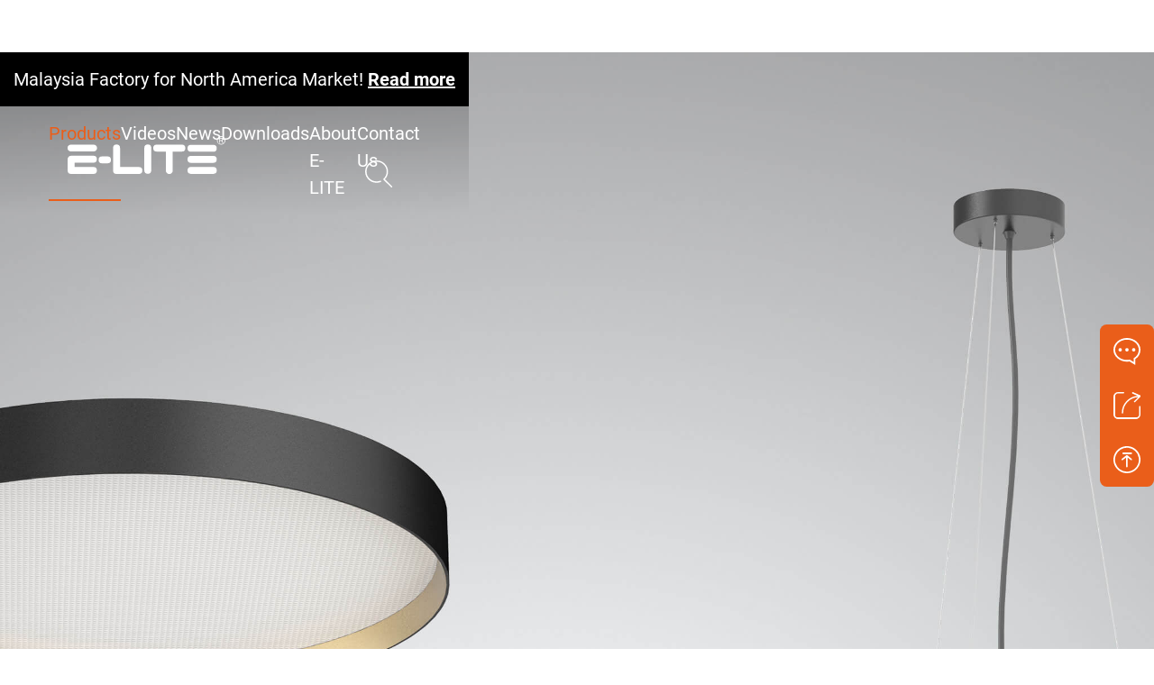

--- FILE ---
content_type: text/html; charset=UTF-8
request_url: https://www.e-litelighting.com/product/ceiling-pendant/lucia-series/
body_size: 10910
content:
<!doctype html>
<html lang="zh-Hans">
<head>
	<meta charset="UTF-8">
	<meta http-equiv="X-UA-Compatible" content="IE=edge" />
	<meta name="viewport" content="width=device-width, initial-scale=1.0" />
	<!-- <link rel='icon' type='image/png' href=https://www.e-litelighting.com/wp-content/themes/theme-suma/favicon.png> -->
  <meta name="author" content="sumaart.com" />

	<meta name='robots' content='index, follow, max-image-preview:large, max-snippet:-1, max-video-preview:-1' />

	<!-- This site is optimized with the Yoast SEO plugin v21.3 - https://yoast.com/wordpress/plugins/seo/ -->
	<title>LUCIA Series - E-LITE</title>
	<link rel="canonical" href="https://www.e-litelighting.com/product/ceiling-pendant/lucia-series/" />
	<meta property="og:locale" content="zh_CN" />
	<meta property="og:type" content="article" />
	<meta property="og:title" content="LUCIA Series - E-LITE" />
	<meta property="og:url" content="https://www.e-litelighting.com/product/ceiling-pendant/lucia-series/" />
	<meta property="og:site_name" content="E-LITE" />
	<meta name="twitter:card" content="summary_large_image" />
	<script type="application/ld+json" class="yoast-schema-graph">{"@context":"https://schema.org","@graph":[{"@type":"CollectionPage","@id":"https://www.e-litelighting.com/product/ceiling-pendant/lucia-series/","url":"https://www.e-litelighting.com/product/ceiling-pendant/lucia-series/","name":"LUCIA Series - E-LITE","isPartOf":{"@id":"https://www.e-litelighting.com/#website"},"breadcrumb":{"@id":"https://www.e-litelighting.com/product/ceiling-pendant/lucia-series/#breadcrumb"},"inLanguage":"zh-Hans"},{"@type":"BreadcrumbList","@id":"https://www.e-litelighting.com/product/ceiling-pendant/lucia-series/#breadcrumb","itemListElement":[{"@type":"ListItem","position":1,"name":"Home","item":"https://www.e-litelighting.com/"},{"@type":"ListItem","position":2,"name":"Ceiling &amp; Pendant","item":"https://www.e-litelighting.com/product/ceiling-pendant/"},{"@type":"ListItem","position":3,"name":"LUCIA Series"}]},{"@type":"WebSite","@id":"https://www.e-litelighting.com/#website","url":"https://www.e-litelighting.com/","name":"E-LITE","description":"","potentialAction":[{"@type":"SearchAction","target":{"@type":"EntryPoint","urlTemplate":"https://www.e-litelighting.com/?s={search_term_string}"},"query-input":"required name=search_term_string"}],"inLanguage":"zh-Hans"}]}</script>
	<!-- / Yoast SEO plugin. -->


<link rel='dns-prefetch' href='//www.e-litelighting.com' />
<link rel='dns-prefetch' href='//www.googletagmanager.com' />
<link rel='dns-prefetch' href='//stats.wp.com' />
<link rel='preconnect' href='//i0.wp.com' />
<link rel='preconnect' href='//c0.wp.com' />
<link rel="alternate" type="application/rss+xml" title="E-LITE &raquo; LUCIA Series product Feed" href="https://www.e-litelighting.com/product/ceiling-pendant/lucia-series/feed/" />
<style id='wp-img-auto-sizes-contain-inline-css' type='text/css'>
img:is([sizes=auto i],[sizes^="auto," i]){contain-intrinsic-size:3000px 1500px}
/*# sourceURL=wp-img-auto-sizes-contain-inline-css */
</style>
<style id='wp-emoji-styles-inline-css' type='text/css'>

	img.wp-smiley, img.emoji {
		display: inline !important;
		border: none !important;
		box-shadow: none !important;
		height: 1em !important;
		width: 1em !important;
		margin: 0 0.07em !important;
		vertical-align: -0.1em !important;
		background: none !important;
		padding: 0 !important;
	}
/*# sourceURL=wp-emoji-styles-inline-css */
</style>
<style id='wp-block-library-inline-css' type='text/css'>
:root{--wp-block-synced-color:#7a00df;--wp-block-synced-color--rgb:122,0,223;--wp-bound-block-color:var(--wp-block-synced-color);--wp-editor-canvas-background:#ddd;--wp-admin-theme-color:#007cba;--wp-admin-theme-color--rgb:0,124,186;--wp-admin-theme-color-darker-10:#006ba1;--wp-admin-theme-color-darker-10--rgb:0,107,160.5;--wp-admin-theme-color-darker-20:#005a87;--wp-admin-theme-color-darker-20--rgb:0,90,135;--wp-admin-border-width-focus:2px}@media (min-resolution:192dpi){:root{--wp-admin-border-width-focus:1.5px}}.wp-element-button{cursor:pointer}:root .has-very-light-gray-background-color{background-color:#eee}:root .has-very-dark-gray-background-color{background-color:#313131}:root .has-very-light-gray-color{color:#eee}:root .has-very-dark-gray-color{color:#313131}:root .has-vivid-green-cyan-to-vivid-cyan-blue-gradient-background{background:linear-gradient(135deg,#00d084,#0693e3)}:root .has-purple-crush-gradient-background{background:linear-gradient(135deg,#34e2e4,#4721fb 50%,#ab1dfe)}:root .has-hazy-dawn-gradient-background{background:linear-gradient(135deg,#faaca8,#dad0ec)}:root .has-subdued-olive-gradient-background{background:linear-gradient(135deg,#fafae1,#67a671)}:root .has-atomic-cream-gradient-background{background:linear-gradient(135deg,#fdd79a,#004a59)}:root .has-nightshade-gradient-background{background:linear-gradient(135deg,#330968,#31cdcf)}:root .has-midnight-gradient-background{background:linear-gradient(135deg,#020381,#2874fc)}:root{--wp--preset--font-size--normal:16px;--wp--preset--font-size--huge:42px}.has-regular-font-size{font-size:1em}.has-larger-font-size{font-size:2.625em}.has-normal-font-size{font-size:var(--wp--preset--font-size--normal)}.has-huge-font-size{font-size:var(--wp--preset--font-size--huge)}.has-text-align-center{text-align:center}.has-text-align-left{text-align:left}.has-text-align-right{text-align:right}.has-fit-text{white-space:nowrap!important}#end-resizable-editor-section{display:none}.aligncenter{clear:both}.items-justified-left{justify-content:flex-start}.items-justified-center{justify-content:center}.items-justified-right{justify-content:flex-end}.items-justified-space-between{justify-content:space-between}.screen-reader-text{border:0;clip-path:inset(50%);height:1px;margin:-1px;overflow:hidden;padding:0;position:absolute;width:1px;word-wrap:normal!important}.screen-reader-text:focus{background-color:#ddd;clip-path:none;color:#444;display:block;font-size:1em;height:auto;left:5px;line-height:normal;padding:15px 23px 14px;text-decoration:none;top:5px;width:auto;z-index:100000}html :where(.has-border-color){border-style:solid}html :where([style*=border-top-color]){border-top-style:solid}html :where([style*=border-right-color]){border-right-style:solid}html :where([style*=border-bottom-color]){border-bottom-style:solid}html :where([style*=border-left-color]){border-left-style:solid}html :where([style*=border-width]){border-style:solid}html :where([style*=border-top-width]){border-top-style:solid}html :where([style*=border-right-width]){border-right-style:solid}html :where([style*=border-bottom-width]){border-bottom-style:solid}html :where([style*=border-left-width]){border-left-style:solid}html :where(img[class*=wp-image-]){height:auto;max-width:100%}:where(figure){margin:0 0 1em}html :where(.is-position-sticky){--wp-admin--admin-bar--position-offset:var(--wp-admin--admin-bar--height,0px)}@media screen and (max-width:600px){html :where(.is-position-sticky){--wp-admin--admin-bar--position-offset:0px}}

/*# sourceURL=wp-block-library-inline-css */
</style><style id='global-styles-inline-css' type='text/css'>
:root{--wp--preset--aspect-ratio--square: 1;--wp--preset--aspect-ratio--4-3: 4/3;--wp--preset--aspect-ratio--3-4: 3/4;--wp--preset--aspect-ratio--3-2: 3/2;--wp--preset--aspect-ratio--2-3: 2/3;--wp--preset--aspect-ratio--16-9: 16/9;--wp--preset--aspect-ratio--9-16: 9/16;--wp--preset--color--black: #000000;--wp--preset--color--cyan-bluish-gray: #abb8c3;--wp--preset--color--white: #ffffff;--wp--preset--color--pale-pink: #f78da7;--wp--preset--color--vivid-red: #cf2e2e;--wp--preset--color--luminous-vivid-orange: #ff6900;--wp--preset--color--luminous-vivid-amber: #fcb900;--wp--preset--color--light-green-cyan: #7bdcb5;--wp--preset--color--vivid-green-cyan: #00d084;--wp--preset--color--pale-cyan-blue: #8ed1fc;--wp--preset--color--vivid-cyan-blue: #0693e3;--wp--preset--color--vivid-purple: #9b51e0;--wp--preset--gradient--vivid-cyan-blue-to-vivid-purple: linear-gradient(135deg,rgb(6,147,227) 0%,rgb(155,81,224) 100%);--wp--preset--gradient--light-green-cyan-to-vivid-green-cyan: linear-gradient(135deg,rgb(122,220,180) 0%,rgb(0,208,130) 100%);--wp--preset--gradient--luminous-vivid-amber-to-luminous-vivid-orange: linear-gradient(135deg,rgb(252,185,0) 0%,rgb(255,105,0) 100%);--wp--preset--gradient--luminous-vivid-orange-to-vivid-red: linear-gradient(135deg,rgb(255,105,0) 0%,rgb(207,46,46) 100%);--wp--preset--gradient--very-light-gray-to-cyan-bluish-gray: linear-gradient(135deg,rgb(238,238,238) 0%,rgb(169,184,195) 100%);--wp--preset--gradient--cool-to-warm-spectrum: linear-gradient(135deg,rgb(74,234,220) 0%,rgb(151,120,209) 20%,rgb(207,42,186) 40%,rgb(238,44,130) 60%,rgb(251,105,98) 80%,rgb(254,248,76) 100%);--wp--preset--gradient--blush-light-purple: linear-gradient(135deg,rgb(255,206,236) 0%,rgb(152,150,240) 100%);--wp--preset--gradient--blush-bordeaux: linear-gradient(135deg,rgb(254,205,165) 0%,rgb(254,45,45) 50%,rgb(107,0,62) 100%);--wp--preset--gradient--luminous-dusk: linear-gradient(135deg,rgb(255,203,112) 0%,rgb(199,81,192) 50%,rgb(65,88,208) 100%);--wp--preset--gradient--pale-ocean: linear-gradient(135deg,rgb(255,245,203) 0%,rgb(182,227,212) 50%,rgb(51,167,181) 100%);--wp--preset--gradient--electric-grass: linear-gradient(135deg,rgb(202,248,128) 0%,rgb(113,206,126) 100%);--wp--preset--gradient--midnight: linear-gradient(135deg,rgb(2,3,129) 0%,rgb(40,116,252) 100%);--wp--preset--font-size--small: 13px;--wp--preset--font-size--medium: 20px;--wp--preset--font-size--large: 36px;--wp--preset--font-size--x-large: 42px;--wp--preset--spacing--20: 0.44rem;--wp--preset--spacing--30: 0.67rem;--wp--preset--spacing--40: 1rem;--wp--preset--spacing--50: 1.5rem;--wp--preset--spacing--60: 2.25rem;--wp--preset--spacing--70: 3.38rem;--wp--preset--spacing--80: 5.06rem;--wp--preset--shadow--natural: 6px 6px 9px rgba(0, 0, 0, 0.2);--wp--preset--shadow--deep: 12px 12px 50px rgba(0, 0, 0, 0.4);--wp--preset--shadow--sharp: 6px 6px 0px rgba(0, 0, 0, 0.2);--wp--preset--shadow--outlined: 6px 6px 0px -3px rgb(255, 255, 255), 6px 6px rgb(0, 0, 0);--wp--preset--shadow--crisp: 6px 6px 0px rgb(0, 0, 0);}:where(.is-layout-flex){gap: 0.5em;}:where(.is-layout-grid){gap: 0.5em;}body .is-layout-flex{display: flex;}.is-layout-flex{flex-wrap: wrap;align-items: center;}.is-layout-flex > :is(*, div){margin: 0;}body .is-layout-grid{display: grid;}.is-layout-grid > :is(*, div){margin: 0;}:where(.wp-block-columns.is-layout-flex){gap: 2em;}:where(.wp-block-columns.is-layout-grid){gap: 2em;}:where(.wp-block-post-template.is-layout-flex){gap: 1.25em;}:where(.wp-block-post-template.is-layout-grid){gap: 1.25em;}.has-black-color{color: var(--wp--preset--color--black) !important;}.has-cyan-bluish-gray-color{color: var(--wp--preset--color--cyan-bluish-gray) !important;}.has-white-color{color: var(--wp--preset--color--white) !important;}.has-pale-pink-color{color: var(--wp--preset--color--pale-pink) !important;}.has-vivid-red-color{color: var(--wp--preset--color--vivid-red) !important;}.has-luminous-vivid-orange-color{color: var(--wp--preset--color--luminous-vivid-orange) !important;}.has-luminous-vivid-amber-color{color: var(--wp--preset--color--luminous-vivid-amber) !important;}.has-light-green-cyan-color{color: var(--wp--preset--color--light-green-cyan) !important;}.has-vivid-green-cyan-color{color: var(--wp--preset--color--vivid-green-cyan) !important;}.has-pale-cyan-blue-color{color: var(--wp--preset--color--pale-cyan-blue) !important;}.has-vivid-cyan-blue-color{color: var(--wp--preset--color--vivid-cyan-blue) !important;}.has-vivid-purple-color{color: var(--wp--preset--color--vivid-purple) !important;}.has-black-background-color{background-color: var(--wp--preset--color--black) !important;}.has-cyan-bluish-gray-background-color{background-color: var(--wp--preset--color--cyan-bluish-gray) !important;}.has-white-background-color{background-color: var(--wp--preset--color--white) !important;}.has-pale-pink-background-color{background-color: var(--wp--preset--color--pale-pink) !important;}.has-vivid-red-background-color{background-color: var(--wp--preset--color--vivid-red) !important;}.has-luminous-vivid-orange-background-color{background-color: var(--wp--preset--color--luminous-vivid-orange) !important;}.has-luminous-vivid-amber-background-color{background-color: var(--wp--preset--color--luminous-vivid-amber) !important;}.has-light-green-cyan-background-color{background-color: var(--wp--preset--color--light-green-cyan) !important;}.has-vivid-green-cyan-background-color{background-color: var(--wp--preset--color--vivid-green-cyan) !important;}.has-pale-cyan-blue-background-color{background-color: var(--wp--preset--color--pale-cyan-blue) !important;}.has-vivid-cyan-blue-background-color{background-color: var(--wp--preset--color--vivid-cyan-blue) !important;}.has-vivid-purple-background-color{background-color: var(--wp--preset--color--vivid-purple) !important;}.has-black-border-color{border-color: var(--wp--preset--color--black) !important;}.has-cyan-bluish-gray-border-color{border-color: var(--wp--preset--color--cyan-bluish-gray) !important;}.has-white-border-color{border-color: var(--wp--preset--color--white) !important;}.has-pale-pink-border-color{border-color: var(--wp--preset--color--pale-pink) !important;}.has-vivid-red-border-color{border-color: var(--wp--preset--color--vivid-red) !important;}.has-luminous-vivid-orange-border-color{border-color: var(--wp--preset--color--luminous-vivid-orange) !important;}.has-luminous-vivid-amber-border-color{border-color: var(--wp--preset--color--luminous-vivid-amber) !important;}.has-light-green-cyan-border-color{border-color: var(--wp--preset--color--light-green-cyan) !important;}.has-vivid-green-cyan-border-color{border-color: var(--wp--preset--color--vivid-green-cyan) !important;}.has-pale-cyan-blue-border-color{border-color: var(--wp--preset--color--pale-cyan-blue) !important;}.has-vivid-cyan-blue-border-color{border-color: var(--wp--preset--color--vivid-cyan-blue) !important;}.has-vivid-purple-border-color{border-color: var(--wp--preset--color--vivid-purple) !important;}.has-vivid-cyan-blue-to-vivid-purple-gradient-background{background: var(--wp--preset--gradient--vivid-cyan-blue-to-vivid-purple) !important;}.has-light-green-cyan-to-vivid-green-cyan-gradient-background{background: var(--wp--preset--gradient--light-green-cyan-to-vivid-green-cyan) !important;}.has-luminous-vivid-amber-to-luminous-vivid-orange-gradient-background{background: var(--wp--preset--gradient--luminous-vivid-amber-to-luminous-vivid-orange) !important;}.has-luminous-vivid-orange-to-vivid-red-gradient-background{background: var(--wp--preset--gradient--luminous-vivid-orange-to-vivid-red) !important;}.has-very-light-gray-to-cyan-bluish-gray-gradient-background{background: var(--wp--preset--gradient--very-light-gray-to-cyan-bluish-gray) !important;}.has-cool-to-warm-spectrum-gradient-background{background: var(--wp--preset--gradient--cool-to-warm-spectrum) !important;}.has-blush-light-purple-gradient-background{background: var(--wp--preset--gradient--blush-light-purple) !important;}.has-blush-bordeaux-gradient-background{background: var(--wp--preset--gradient--blush-bordeaux) !important;}.has-luminous-dusk-gradient-background{background: var(--wp--preset--gradient--luminous-dusk) !important;}.has-pale-ocean-gradient-background{background: var(--wp--preset--gradient--pale-ocean) !important;}.has-electric-grass-gradient-background{background: var(--wp--preset--gradient--electric-grass) !important;}.has-midnight-gradient-background{background: var(--wp--preset--gradient--midnight) !important;}.has-small-font-size{font-size: var(--wp--preset--font-size--small) !important;}.has-medium-font-size{font-size: var(--wp--preset--font-size--medium) !important;}.has-large-font-size{font-size: var(--wp--preset--font-size--large) !important;}.has-x-large-font-size{font-size: var(--wp--preset--font-size--x-large) !important;}
/*# sourceURL=global-styles-inline-css */
</style>

<style id='classic-theme-styles-inline-css' type='text/css'>
/*! This file is auto-generated */
.wp-block-button__link{color:#fff;background-color:#32373c;border-radius:9999px;box-shadow:none;text-decoration:none;padding:calc(.667em + 2px) calc(1.333em + 2px);font-size:1.125em}.wp-block-file__button{background:#32373c;color:#fff;text-decoration:none}
/*# sourceURL=/wp-includes/css/classic-themes.min.css */
</style>

<!-- Google tag (gtag.js) snippet added by Site Kit -->
<!-- Site Kit 添加的 Google Analytics 代码段 -->
<script type="text/javascript" src="https://www.googletagmanager.com/gtag/js?id=GT-577T4F65" id="google_gtagjs-js" async></script>
<script type="text/javascript" id="google_gtagjs-js-after">
/* <![CDATA[ */
window.dataLayer = window.dataLayer || [];function gtag(){dataLayer.push(arguments);}
gtag("set","linker",{"domains":["www.e-litelighting.com"]});
gtag("js", new Date());
gtag("set", "developer_id.dZTNiMT", true);
gtag("config", "GT-577T4F65");
 window._googlesitekit = window._googlesitekit || {}; window._googlesitekit.throttledEvents = []; window._googlesitekit.gtagEvent = (name, data) => { var key = JSON.stringify( { name, data } ); if ( !! window._googlesitekit.throttledEvents[ key ] ) { return; } window._googlesitekit.throttledEvents[ key ] = true; setTimeout( () => { delete window._googlesitekit.throttledEvents[ key ]; }, 5 ); gtag( "event", name, { ...data, event_source: "site-kit" } ); }; 
//# sourceURL=google_gtagjs-js-after
/* ]]> */
</script>
<link rel="https://api.w.org/" href="https://www.e-litelighting.com/wp-json/" /><link rel="EditURI" type="application/rsd+xml" title="RSD" href="https://www.e-litelighting.com/xmlrpc.php?rsd" />

<meta name="generator" content="Site Kit by Google 1.167.0" />	<style>img#wpstats{display:none}</style>
		<!-- Analytics by WP Statistics - https://wp-statistics.com -->

<!-- Site Kit 添加的 Google Tag Manager 代码段 -->
<script type="text/javascript">
/* <![CDATA[ */

			( function( w, d, s, l, i ) {
				w[l] = w[l] || [];
				w[l].push( {'gtm.start': new Date().getTime(), event: 'gtm.js'} );
				var f = d.getElementsByTagName( s )[0],
					j = d.createElement( s ), dl = l != 'dataLayer' ? '&l=' + l : '';
				j.async = true;
				j.src = 'https://www.googletagmanager.com/gtm.js?id=' + i + dl;
				f.parentNode.insertBefore( j, f );
			} )( window, document, 'script', 'dataLayer', 'GTM-P85PZVXF' );
			
/* ]]> */
</script>

<!-- 结束 Site Kit 添加的 Google Tag Manager 代码段 -->
<link rel="icon" href="https://i0.wp.com/www.e-litelighting.com/wp-content/uploads/2023/10/442310ba-06fc-4c31-88b8-1a671ed98f29.png?fit=32%2C32&#038;ssl=1" sizes="32x32" />
<link rel="icon" href="https://i0.wp.com/www.e-litelighting.com/wp-content/uploads/2023/10/442310ba-06fc-4c31-88b8-1a671ed98f29.png?fit=80%2C80&#038;ssl=1" sizes="192x192" />
<link rel="apple-touch-icon" href="https://i0.wp.com/www.e-litelighting.com/wp-content/uploads/2023/10/442310ba-06fc-4c31-88b8-1a671ed98f29.png?fit=80%2C80&#038;ssl=1" />
<meta name="msapplication-TileImage" content="https://i0.wp.com/www.e-litelighting.com/wp-content/uploads/2023/10/442310ba-06fc-4c31-88b8-1a671ed98f29.png?fit=80%2C80&#038;ssl=1" />

	<link rel="stylesheet" href="https://www.e-litelighting.com/wp-content/themes/theme-suma/front-end/build/main.f8422c04a51a3b927209.css">	<script defer src="https://www.e-litelighting.com/wp-content/themes/theme-suma/front-end/build/main.2367855d00a2e6bd92f4.js"></script>
	<script>
		window.staticpath = "https://www.e-litelighting.com/wp-content/themes/theme-suma/front-end/static";
	</script>
	
	<!-- Google tag (gtag.js) -->
	<script async src="https://www.googletagmanager.com/gtag/js?id=G-CQLVHN34C1"></script>
	<script> window.dataLayer = window.dataLayer || []; function gtag(){dataLayer.push(arguments);} gtag('js', new Date()); gtag('config', 'G-CQLVHN34C1'); </script>
</head>

<body class="page-series-detail">
<header class="header-container">
        <div class="header-notice">
      <article>Malaysia Factory for North America Market! <strong><a href="https://www.e-litelighting.com/news/malaysia-factory-for-north-america-market/">Read more</a></strong></article>
    </div>
        <div class="container">
            <div class="header">
        <nav class="header-nav">
                                <a class="header-link is-active" href="https://www.e-litelighting.com/product/">Products</a>
                                <a class="header-link " href="https://www.e-litelighting.com/video/">Videos</a>
                                <a class="header-link " href="https://www.e-litelighting.com/news/">News</a>
                                <a class="header-link " href="https://www.e-litelighting.com/download/">Downloads</a>
                                <a class="header-link " href="https://www.e-litelighting.com/about-us/">About E-LITE</a>
                                <a class="header-link " href="https://www.e-litelighting.com/contact/">Contact Us</a>
                  </nav>
        <a class="header-logo" href="https://www.e-litelighting.com/" title="https://www.e-litelighting.com/">
          <svg class="logo">
            <use href="https://www.e-litelighting.com/wp-content/themes/theme-suma/front-end/static/symbols.svg#logo"></use>
          </svg>
        </a>
        <form class="search-overlay" action="https://www.e-litelighting.com" style="display: none;">
          <div class="text-input-container">
            <input class="text-input" type="text" name="s" placeholder="Search">
            <button class="search-action" type="submit">
              <svg class="icon">
                <use href="https://www.e-litelighting.com/wp-content/themes/theme-suma/front-end/static/symbols.svg#search"></use>
              </svg>
            </button>
          </div>
        </form>
        <button class="header-search-action" title="Search">
          <svg class="icon">
            <use href="https://www.e-litelighting.com/wp-content/themes/theme-suma/front-end/static/symbols.svg#search"></use>
          </svg>
          <span class="close"></span>
          </button>
        <button class="header-hamburger" type="button" title="Menu">
          <div class="hamburger">
            <span class="hamburger-midline"></span>
          </div>
        </button>
      </div>
    </div>
  </header>

  <div class="sidebar-container" style="display: none;">
    <div class="sidebar">
            <a class="sidebar-link" href="https://www.e-litelighting.com/product/">Products</a>
            <a class="sidebar-link" href="https://www.e-litelighting.com/video/">Videos</a>
            <a class="sidebar-link" href="https://www.e-litelighting.com/news/">News</a>
            <a class="sidebar-link" href="https://www.e-litelighting.com/download/">Downloads</a>
            <a class="sidebar-link" href="https://www.e-litelighting.com/about-us/">About E-LITE</a>
            <a class="sidebar-link" href="https://www.e-litelighting.com/contact/">Contact Us</a>
          </div>
  </div>

  <div class="fixed-sidebar">
    <div class="fixed-sidebar-content">
      <a class="fixed-sidebar-action" href="/contact/">
        <svg class="icon">
          <use href="https://www.e-litelighting.com/wp-content/themes/theme-suma/front-end/static/symbols.svg#message"></use>
        </svg>
        <div class="fixed-sidebar-title">Contact Us</div>
      </a>
      <div class="fixed-sidebar-action">
        <svg class="icon">
          <use href="https://www.e-litelighting.com/wp-content/themes/theme-suma/front-end/static/symbols.svg#share"></use>
        </svg>
        <a class="fixed-sidebar-social-link" href="https://www.linkedin.com/company/E-LITE-lighting-co-ltd/" title="Linkedin">
          <svg class="icon">
            <use href="https://www.e-litelighting.com/wp-content/themes/theme-suma/front-end/static/media.svg?a#linkedin"></use>
          </svg>
        </a>
        <a class="fixed-sidebar-social-link" href="https://www.youtube.com/@E-LITELIGHTING" title="Youtube">
          <svg class="icon">
            <use href="https://www.e-litelighting.com/wp-content/themes/theme-suma/front-end/static/media.svg?a#youtube"></use>
          </svg>
        </a>
        <a class="fixed-sidebar-social-link twitter-x" href="https://twitter.com/E_LITELIGHTING" title="Twitter X">
          <svg class="icon">
            <use href="https://www.e-litelighting.com/wp-content/themes/theme-suma/front-end/static/media.svg?a#twitter-x"></use>
          </svg>
        </a>
        <a class="fixed-sidebar-social-link" href="https://www.facebook.com/elitelightingfactory" title="Facebook">
          <svg class="icon">
            <use href="https://www.e-litelighting.com/wp-content/themes/theme-suma/front-end/static/media.svg?a#facebook"></use>
          </svg>
        </a>
      </div>
      <button class="fixed-sidebar-action" type="button" title="Back to top" id="puller">
        <svg class="icon">
          <use href="https://www.e-litelighting.com/wp-content/themes/theme-suma/front-end/static/symbols.svg#backtotop"></use>
        </svg>
        <div class="fixed-sidebar-title">Back to Top</div>
      </button>
    </div>
  </div>
<div class="splide banner-splide">
  <div class="splide__track">
    <div class="splide__list">
            <div class="splide__slide">
        <div class="banner video-container">
          <picture>
            <source media="(max-width: 768px)" srcset="https://www.e-litelighting.com/wp-content/uploads/2023/11/lucia-2.jpg">
            <img class="banner-image" src="https://www.e-litelighting.com/wp-content/uploads/2023/11/lucia.jpg" alt="LUCIA Series">
          </picture>
          <div class="banner-overlay">
            <div class="container">
              <div class="banner-info">
                <h2 class="banner-title">LUCIA Series</h2>
                <div class="banner-content">
                  <p></p>
                </div>
                <!-- Data Sheet 文件下载 -->
                                <a class="btn-download" href="https://www.e-litelighting.com/wp-content/uploads/2023/10/LUCIA-Series.pdf">
                  <svg>
                    <use href="https://www.e-litelighting.com/wp-content/themes/theme-suma/front-end/static/symbols.svg#doc"></use>
                  </svg>
                  <span class="btn-title">Data Sheet</span>
                  <svg>
                    <use href="https://www.e-litelighting.com/wp-content/themes/theme-suma/front-end/static/symbols.svg#download"></use>
                  </svg>
                </a>
                              </div>
            </div>
          </div>
        </div>
      </div>
                </div>
  </div>
</div>

<div class="section">
  <div class="container">
    <div class="media-container">
      <div class="media-poster-container video-container">
        <img class="media-poster" src="https://www.e-litelighting.com/wp-content/uploads/2023/10/introduction-lucia.jpg" alt="">
      </div>
      <div class="media-content">
        <h2 class="h1">LUCIA Series</h2>
        <div class="prose">
          <p>-Back-lit technology<br />
-Round aluminum housing ensures the optimal cooling of the LEDs<br />
-Available in standard version and decorative version<br />
-4 diameters for options (350 mm, 450 mm, 600 mm, 900 mm)<br />
-Micro-prismatic cover for super eye comfort<br />
-Suitable for ceiling-mounted, wall-mounted, suspended</p>
        </div>
      </div>
    </div>
  </div>
</div>

<div class="specs-section section">
  <div class="container">
    <div class="grid-cols-5 gap-60 lg:grid-cols-3 lg:gap-30 md:grid-cols-2">
            <div>
        <!-- 使用h3标签和ul无序列表 -->
        <div class="prose">
          <h3>GENERAL</h3>
          <ul>
<li>Indoor</li>
<li>Surface-mounted</li>
<li>Pendant with rod</li>
<li>Pendant with cable</li>
<li>Round</li>
<li>Back-lit Technology</li>
</ul>
        </div>
      </div>
            <div>
        <!-- 使用h3标签和ul无序列表 -->
        <div class="prose">
          <h3>LED</h3>
          <ul>
<li>SMD</li>
<li>3000K, 4000K</li>
<li>CRI&gt;80, CRI&gt;90</li>
<li>Binning &lt; 3-Step MacAdam</li>
</ul>
        </div>
      </div>
            <div>
        <!-- 使用h3标签和ul无序列表 -->
        <div class="prose">
          <h3>ESTIMATED LED LIFETIME</h3>
          <ul>
<li>L80/50.000h</li>
</ul>
        </div>
      </div>
            <div>
        <!-- 使用h3标签和ul无序列表 -->
        <div class="prose">
          <h3>OPTICAL</h3>
          <ul>
<li>Direct illumination</li>
<li>Direct-in-direct lighting</li>
<li>Micro-prismatic</li>
<li>UGR&lt;19</li>
</ul>
        </div>
      </div>
            <div>
        <!-- 使用h3标签和ul无序列表 -->
        <div class="prose">
          <h3>PHYSICAL</h3>
          <ul>
<li>Aluminum</li>
<li>Powder coated</li>
</ul>
        </div>
      </div>
          </div>
  </div>
</div>

<div class="section">
  <div class="container">
    <div class="media-container">
      <div class="media-poster-container video-container">
        <img class="media-poster" src="https://www.e-litelighting.com/wp-content/uploads/2023/10/Back-Lit-LUCIA.jpg" alt="Architectural lighting LED Ceiling Light-LUCIA - Back-Lit">
      </div>
      <div class="media-content">
        <h2 class="h1">Architectural lighting LED Ceiling Light-LUCIA - Back-Lit</h2>
        <div class="prose">
          <p>-Back-lit technology<br />
-Round aluminum housing ensures the optimal cooling of the LEDs<br />
-Available in standard version and decorative version<br />
-4 diameters for options (350 mm, 450 mm, 600 mm, 900 mm)<br />
-Micro-prismatic cover for super eye comfort<br />
-Suitable for ceiling-mounted, wall-mounted, suspended</p>
        </div>
      </div>
    </div>
  </div>
</div>



<div class="section">
  <div class="container">
    <div class="splide series-splide">
      <div class="overflow-hidden">
        <div class="splide__track overflow-visible mx-30 xl:mx-8">
          <div class="splide__list">
                                      <div class="splide__slide px30 xl:px8">
                                <a class="series " href="https://www.e-litelighting.com/wp-content/uploads/2024/10/LUCIA-350.pdf" target="_blank" data-reveal>
                                <div class="series-image-container">
                  <img class="series-image" src="https://www.e-litelighting.com/wp-content/uploads/2023/10/LUCIA-350.png" alt="">
                </div>
                <div class="series-info">
                  <h2 class="series-title">
                    <span class="series-link">LUCIA-D 350</span>
                  </h2>
                                  </div>
              </a>
            </div>
                                      <div class="splide__slide px30 xl:px8">
                                <a class="series " href="https://www.e-litelighting.com/wp-content/uploads/2024/10/LUCIA-450.pdf" target="_blank" data-reveal>
                                <div class="series-image-container">
                  <img class="series-image" src="https://www.e-litelighting.com/wp-content/uploads/2023/10/LUCIA-450.png" alt="">
                </div>
                <div class="series-info">
                  <h2 class="series-title">
                    <span class="series-link">LUCIA-D 450</span>
                  </h2>
                                  </div>
              </a>
            </div>
                                      <div class="splide__slide px30 xl:px8">
                                <a class="series " href="https://www.e-litelighting.com/wp-content/uploads/2024/10/LUCIA-600.pdf" target="_blank" data-reveal>
                                <div class="series-image-container">
                  <img class="series-image" src="https://www.e-litelighting.com/wp-content/uploads/2023/10/LUCIA-600.png" alt="">
                </div>
                <div class="series-info">
                  <h2 class="series-title">
                    <span class="series-link">LUCIA-D 600</span>
                  </h2>
                                  </div>
              </a>
            </div>
                                      <div class="splide__slide px30 xl:px8">
                                <a class="series " href="https://www.e-litelighting.com/wp-content/uploads/2024/10/LUCIA-900.pdf" target="_blank" data-reveal>
                                <div class="series-image-container">
                  <img class="series-image" src="https://www.e-litelighting.com/wp-content/uploads/2023/10/LUCIA-900.png" alt="">
                </div>
                <div class="series-info">
                  <h2 class="series-title">
                    <span class="series-link">LUCIA-D 900</span>
                  </h2>
                                  </div>
              </a>
            </div>
                      </div>
        </div>
      </div>
      <div class="splide__pagination"></div>
    </div>
  </div>
</div>



<footer class="footer-container">
    <div class="container">
      <div class="grid-cols-3 gap-60 lg:grid-cols-2 sm:grid-cols-1 sm:gap-40">

                  <div class="">
                    <p class="footer-nav-item">
            <a class="footer-link" href="https://www.e-litelighting.com/about-us/">About E-LITE</a>
          </p>
                    <p class="footer-nav-item">
            <a class="footer-link" href="https://www.e-litelighting.com/contact/">Contact Us</a>
          </p>
                    <p class="footer-nav-item">
            <a class="footer-link" href="https://www.e-litelighting.com/download/">Downloads</a>
          </p>
                    <p class="footer-nav-item">
            <a class="footer-link" href="https://www.e-litelighting.com/news/">News</a>
          </p>
                  </div>
        <div class="">
          <h3 class="footer-subtitle">Do you need counsulting and support from E-LITE?</h3>
          <div class="footer-contact-item">
            <img class="footer-contact-icon" src="https://www.e-litelighting.com/wp-content/themes/theme-suma/front-end/static/tel.png" alt="">
            <h3 class="footer-subtitle">
              <a class="footer-link2" href="tel://+86-752-2088 669">(86)752 2088 669 #821</a>
            </h3>
          </div>
          <div class="footer-contact-item">
            <img class="footer-contact-icon" src="https://www.e-litelighting.com/wp-content/themes/theme-suma/front-end/static/mailbox.png" alt="">
            <h3 class="footer-subtitle">
              <a class="footer-link2" href="mailto://Marketing@e-litelighting.com">Marketing@e-litelighting.com</a>
            </h3>
          </div>
          <div class="footer-contact-item">
            <img class="footer-contact-icon" src="https://www.e-litelighting.com/wp-content/themes/theme-suma/front-end/static/marker.png" alt="">
            <h3 class="footer-subtitle">
              <a class="footer-link2" href="/contact/#touch-section">Factory Location</a>
            </h3>
          </div>
        </div>
        <div class="lg:grid-col-2 sm:grid-col-auto">
          <form id="subcribe-form" action="https://www.e-litelighting.com/wp-admin/admin-ajax.php" method="post">
            <input type="hidden" name="action" value="suma_subscribe_form">
            <h3 class="footer-subtitle">Join our Newsletter and stay up to date with E-LITE.</h3>
            <div class="footer-input-container">
              <input class="footer-input" type="text" name="email" placeholder="Enter your email address">
              <svg class="footer-input-icon" xmlns="http://www.w3.org/2000/svg" viewBox="0 0 20 22" width="20" height="22" fill="currentColor">
                <path d="M8 22a1 1 0 0 1-1-1 1 1 0 0 1 1-1h4a1 1 0 0 1 1 1 1 1 0 0 1-1 1Zm-6.67-3a1.38 1.38 0 0 1-1.18-.7A1.22 1.22 0 0 1 .25 17l1.69-2.27a.62.62 0 0 0 .12-.37V7.6A7.78 7.78 0 0 1 10 0a7.77 7.77 0 0 1 7.95 7.6v6.75a.61.61 0 0 0 .12.37L19.76 17a1.23 1.23 0 0 1 .1 1.31 1.38 1.38 0 0 1-1.18.7ZM5.79 3.57a5.57 5.57 0 0 0-1.75 4.02v6.76a2.4 2.4 0 0 1-.5 1.47l-.94 1.27H17.4l-.94-1.27a2.42 2.42 0 0 1-.5-1.47V7.6a5.57 5.57 0 0 0-1.75-4.02A6.08 6.08 0 0 0 10 1.9a6.09 6.09 0 0 0-4.21 1.67Z"/>
              </svg>
            </div>
            <button class="footer-btn btn" type="submit" title="Subcribe">Subscribe</button>
          </form>
        </div>
      </div>
      <div class="footer-copy-container">
        <div class="footer-copy">Copyright©E-Lite Lighting Co.,Ltd. </div>
        <a href="https://www.e-litelighting.com/">
          <svg class="footer-logo logo">
            <use href="https://www.e-litelighting.com/wp-content/themes/theme-suma/front-end/static/symbols.svg#logo"></use>
          </svg>
        </a>
      </div>
    </div>
  </footer>

  <div class="popup" id="video-popup" style="display: none;">
    <div class="popup-container">
      <div class="popup-content">
        <button class="popup-close close" title="Close"></button>
        <div id="ytb-player-container"></div>
        <video controlslist="nodownload" src=""></video>
      </div>
    </div>
  </div>
</body>
<script type="speculationrules">
{"prefetch":[{"source":"document","where":{"and":[{"href_matches":"/*"},{"not":{"href_matches":["/wp-*.php","/wp-admin/*","/wp-content/uploads/*","/wp-content/*","/wp-content/plugins/*","/wp-content/themes/theme-suma/*","/*\\?(.+)"]}},{"not":{"selector_matches":"a[rel~=\"nofollow\"]"}},{"not":{"selector_matches":".no-prefetch, .no-prefetch a"}}]},"eagerness":"conservative"}]}
</script>
		<!-- Site Kit 添加的 Google Tag Manager (noscript) 代码段 -->
		<noscript>
			<iframe src="https://www.googletagmanager.com/ns.html?id=GTM-P85PZVXF" height="0" width="0" style="display:none;visibility:hidden"></iframe>
		</noscript>
		<!-- 结束 Site Kit 添加的 Google Tag Manager (noscript) 代码段 -->
		<script type="text/javascript" id="wp-statistics-tracker-js-extra">
/* <![CDATA[ */
var WP_Statistics_Tracker_Object = {"requestUrl":"https://www.e-litelighting.com/wp-json/wp-statistics/v2","ajaxUrl":"https://www.e-litelighting.com/wp-admin/admin-ajax.php","hitParams":{"wp_statistics_hit":1,"source_type":"tax","source_id":36,"search_query":"","signature":"587d486206149749f9376cf991fda0ef","endpoint":"hit"},"onlineParams":{"wp_statistics_hit":1,"source_type":"tax","source_id":36,"search_query":"","signature":"587d486206149749f9376cf991fda0ef","endpoint":"online"},"option":{"userOnline":true,"consentLevel":"disabled","dntEnabled":false,"bypassAdBlockers":false,"isWpConsentApiActive":false,"trackAnonymously":false,"isPreview":false},"jsCheckTime":"60000","isLegacyEventLoaded":""};
//# sourceURL=wp-statistics-tracker-js-extra
/* ]]> */
</script>
<script type="text/javascript" src="https://www.e-litelighting.com/wp-content/plugins/wp-statistics/assets/js/tracker.js?ver=14.13.4" id="wp-statistics-tracker-js"></script>
<script type="text/javascript" id="jetpack-stats-js-before">
/* <![CDATA[ */
_stq = window._stq || [];
_stq.push([ "view", JSON.parse("{\"v\":\"ext\",\"blog\":\"240617474\",\"post\":\"0\",\"tz\":\"0\",\"srv\":\"www.e-litelighting.com\",\"arch_results\":\"4\",\"j\":\"1:14.6\"}") ]);
_stq.push([ "clickTrackerInit", "240617474", "0" ]);
//# sourceURL=jetpack-stats-js-before
/* ]]> */
</script>
<script type="text/javascript" src="https://stats.wp.com/e-202605.js" id="jetpack-stats-js" defer="defer" data-wp-strategy="defer"></script>
<script id="wp-emoji-settings" type="application/json">
{"baseUrl":"https://s.w.org/images/core/emoji/17.0.2/72x72/","ext":".png","svgUrl":"https://s.w.org/images/core/emoji/17.0.2/svg/","svgExt":".svg","source":{"concatemoji":"https://www.e-litelighting.com/wp-includes/js/wp-emoji-release.min.js"}}
</script>
<script type="module">
/* <![CDATA[ */
/*! This file is auto-generated */
const a=JSON.parse(document.getElementById("wp-emoji-settings").textContent),o=(window._wpemojiSettings=a,"wpEmojiSettingsSupports"),s=["flag","emoji"];function i(e){try{var t={supportTests:e,timestamp:(new Date).valueOf()};sessionStorage.setItem(o,JSON.stringify(t))}catch(e){}}function c(e,t,n){e.clearRect(0,0,e.canvas.width,e.canvas.height),e.fillText(t,0,0);t=new Uint32Array(e.getImageData(0,0,e.canvas.width,e.canvas.height).data);e.clearRect(0,0,e.canvas.width,e.canvas.height),e.fillText(n,0,0);const a=new Uint32Array(e.getImageData(0,0,e.canvas.width,e.canvas.height).data);return t.every((e,t)=>e===a[t])}function p(e,t){e.clearRect(0,0,e.canvas.width,e.canvas.height),e.fillText(t,0,0);var n=e.getImageData(16,16,1,1);for(let e=0;e<n.data.length;e++)if(0!==n.data[e])return!1;return!0}function u(e,t,n,a){switch(t){case"flag":return n(e,"\ud83c\udff3\ufe0f\u200d\u26a7\ufe0f","\ud83c\udff3\ufe0f\u200b\u26a7\ufe0f")?!1:!n(e,"\ud83c\udde8\ud83c\uddf6","\ud83c\udde8\u200b\ud83c\uddf6")&&!n(e,"\ud83c\udff4\udb40\udc67\udb40\udc62\udb40\udc65\udb40\udc6e\udb40\udc67\udb40\udc7f","\ud83c\udff4\u200b\udb40\udc67\u200b\udb40\udc62\u200b\udb40\udc65\u200b\udb40\udc6e\u200b\udb40\udc67\u200b\udb40\udc7f");case"emoji":return!a(e,"\ud83e\u1fac8")}return!1}function f(e,t,n,a){let r;const o=(r="undefined"!=typeof WorkerGlobalScope&&self instanceof WorkerGlobalScope?new OffscreenCanvas(300,150):document.createElement("canvas")).getContext("2d",{willReadFrequently:!0}),s=(o.textBaseline="top",o.font="600 32px Arial",{});return e.forEach(e=>{s[e]=t(o,e,n,a)}),s}function r(e){var t=document.createElement("script");t.src=e,t.defer=!0,document.head.appendChild(t)}a.supports={everything:!0,everythingExceptFlag:!0},new Promise(t=>{let n=function(){try{var e=JSON.parse(sessionStorage.getItem(o));if("object"==typeof e&&"number"==typeof e.timestamp&&(new Date).valueOf()<e.timestamp+604800&&"object"==typeof e.supportTests)return e.supportTests}catch(e){}return null}();if(!n){if("undefined"!=typeof Worker&&"undefined"!=typeof OffscreenCanvas&&"undefined"!=typeof URL&&URL.createObjectURL&&"undefined"!=typeof Blob)try{var e="postMessage("+f.toString()+"("+[JSON.stringify(s),u.toString(),c.toString(),p.toString()].join(",")+"));",a=new Blob([e],{type:"text/javascript"});const r=new Worker(URL.createObjectURL(a),{name:"wpTestEmojiSupports"});return void(r.onmessage=e=>{i(n=e.data),r.terminate(),t(n)})}catch(e){}i(n=f(s,u,c,p))}t(n)}).then(e=>{for(const n in e)a.supports[n]=e[n],a.supports.everything=a.supports.everything&&a.supports[n],"flag"!==n&&(a.supports.everythingExceptFlag=a.supports.everythingExceptFlag&&a.supports[n]);var t;a.supports.everythingExceptFlag=a.supports.everythingExceptFlag&&!a.supports.flag,a.supports.everything||((t=a.source||{}).concatemoji?r(t.concatemoji):t.wpemoji&&t.twemoji&&(r(t.twemoji),r(t.wpemoji)))});
//# sourceURL=https://www.e-litelighting.com/wp-includes/js/wp-emoji-loader.min.js
/* ]]> */
</script>

</html>


--- FILE ---
content_type: text/css
request_url: https://www.e-litelighting.com/wp-content/themes/theme-suma/front-end/build/main.f8422c04a51a3b927209.css
body_size: 31416
content:
@font-face{font-family:Roboto;font-style:normal;font-weight:400;src:url(../static/KFOmCnqEu92Fr1Mu72xKOzY.woff2)format("woff2");unicode-range:U+460-52F,U+1C80-1C88,U+20B4,U+2DE0-2DFF,U+A640-A69F,U+FE2E-FE2F}@font-face{font-family:Roboto;font-style:normal;font-weight:400;src:url(../static/KFOmCnqEu92Fr1Mu5mxKOzY.woff2)format("woff2");unicode-range:U+301,U+400-45F,U+490-491,U+4B0-4B1,U+2116}@font-face{font-family:Roboto;font-style:normal;font-weight:400;src:url(../static/KFOmCnqEu92Fr1Mu7mxKOzY.woff2)format("woff2");unicode-range:U+1F??}@font-face{font-family:Roboto;font-style:normal;font-weight:400;src:url(../static/KFOmCnqEu92Fr1Mu4WxKOzY.woff2)format("woff2");unicode-range:U+370-3FF}@font-face{font-family:Roboto;font-style:normal;font-weight:400;src:url(../static/KFOmCnqEu92Fr1Mu7WxKOzY.woff2)format("woff2");unicode-range:U+102-103,U+110-111,U+128-129,U+168-169,U+1A0-1A1,U+1AF-1B0,U+300-301,U+303-304,U+308-309,U+323,U+329,U+1EA0-1EF9,U+20AB}@font-face{font-family:Roboto;font-style:normal;font-weight:400;src:url(../static/KFOmCnqEu92Fr1Mu7GxKOzY.woff2)format("woff2");unicode-range:U+100-2AF,U+304,U+308,U+329,U+1E00-1E9F,U+1EF2-1EFF,U+2020,U+20A0-20AB,U+20AD-20CF,U+2113,U+2C60-2C7F,U+A720-A7FF}@font-face{font-family:Roboto;font-style:normal;font-weight:400;src:url(../static/KFOmCnqEu92Fr1Mu4mxK.woff2)format("woff2");unicode-range:U+??,U+131,U+152-153,U+2BB-2BC,U+2C6,U+2DA,U+2DC,U+304,U+308,U+329,U+2000-206F,U+2074,U+20AC,U+2122,U+2191,U+2193,U+2212,U+2215,U+FEFF,U+FFFD}@font-face{font-family:Roboto;font-style:normal;font-weight:700;src:url(../static/KFOlCnqEu92Fr1MmWUlfCRc4EsA.woff2)format("woff2");unicode-range:U+460-52F,U+1C80-1C88,U+20B4,U+2DE0-2DFF,U+A640-A69F,U+FE2E-FE2F}@font-face{font-family:Roboto;font-style:normal;font-weight:700;src:url(../static/KFOlCnqEu92Fr1MmWUlfABc4EsA.woff2)format("woff2");unicode-range:U+301,U+400-45F,U+490-491,U+4B0-4B1,U+2116}@font-face{font-family:Roboto;font-style:normal;font-weight:700;src:url(../static/KFOlCnqEu92Fr1MmWUlfCBc4EsA.woff2)format("woff2");unicode-range:U+1F??}@font-face{font-family:Roboto;font-style:normal;font-weight:700;src:url(../static/KFOlCnqEu92Fr1MmWUlfBxc4EsA.woff2)format("woff2");unicode-range:U+370-3FF}@font-face{font-family:Roboto;font-style:normal;font-weight:700;src:url(../static/KFOlCnqEu92Fr1MmWUlfCxc4EsA.woff2)format("woff2");unicode-range:U+102-103,U+110-111,U+128-129,U+168-169,U+1A0-1A1,U+1AF-1B0,U+300-301,U+303-304,U+308-309,U+323,U+329,U+1EA0-1EF9,U+20AB}@font-face{font-family:Roboto;font-style:normal;font-weight:700;src:url(../static/KFOlCnqEu92Fr1MmWUlfChc4EsA.woff2)format("woff2");unicode-range:U+100-2AF,U+304,U+308,U+329,U+1E00-1E9F,U+1EF2-1EFF,U+2020,U+20A0-20AB,U+20AD-20CF,U+2113,U+2C60-2C7F,U+A720-A7FF}@font-face{font-family:Roboto;font-style:normal;font-weight:700;src:url(../static/KFOlCnqEu92Fr1MmWUlfBBc4.woff2)format("woff2");unicode-range:U+??,U+131,U+152-153,U+2BB-2BC,U+2C6,U+2DA,U+2DC,U+304,U+308,U+329,U+2000-206F,U+2074,U+20AC,U+2122,U+2191,U+2193,U+2212,U+2215,U+FEFF,U+FFFD}*,:before,:after{box-sizing:border-box;border:0 solid;margin:0;padding:0}html{-webkit-text-size-adjust:100%;-webkit-font-smoothing:antialiased;-webkit-tap-highlight-color:#0000;touch-action:manipulation;font-family:Roboto,sans-serif;font-size:.833333vw;line-height:1.5}@media (max-width:1280px){html{font-size:1.5625vw}}@media (max-width:768px){html{font-size:4.26667vw}}img,picture,video,canvas,svg{max-width:100%;height:auto;display:block}input,button,textarea,select{font:inherit;color:inherit;background-color:#0000;border-radius:0;outline:0}p,h1,h2,h3,h4,h5,h6{overflow-wrap:break-word}a{color:inherit;text-decoration:none}ul,ol{list-style:none}h1,h2,h3,h4,h5,h6{font-weight:inherit;font-size:inherit}sup,sub{font-size:.5em}em{font-style:normal}button{cursor:pointer}:root{--color-primary:#ea5e1a;--color-primary-alpha-1:#ea5e1a0d;--color-primary-alpha-2:#ea5e1a1a;--color-primary-alpha-3:#ea5e1a40;--color-primary-alpha-4:#ea5e1a80;--color-primary-alpha-5:#ea5e1abf;--color-gray-1:#ededed;--color-gray-2:#afafaf;--color-gray-3:#c9c9c9;--spacer-1:.625rem;--spacer-2:1.25rem;--spacer-3:1.875rem;--spacer-4:2.5rem;--spacer-5:3.125rem;--spacer-6:3.75rem;--spacer-7:4.375rem;--spacer-8:5rem;--spacer-9:5.625rem;--spacer-10:6.25rem;--color-white:#fff;--color-white-alpha-1:#ffffff0d;--color-white-alpha-2:#ffffff1a;--color-white-alpha-3:#ffffff40;--color-white-alpha-4:#ffffff80;--color-white-alpha-5:#ffffffbf;--color-black:#000;--color-black-alpha-1:#0000000d;--color-black-alpha-2:#0000001a;--color-black-alpha-3:#00000040;--color-black-alpha-4:#00000080;--color-black-alpha-5:#000000bf;--ease-in-quad:cubic-bezier(.11,0,.5,0);--ease-out-quad:cubic-bezier(.5,1,.89,1);--ease-in-out-quad:cubic-bezier(.45,0,.55,1);--ease-in-cubic:cubic-bezier(.32,0,.67,0);--ease-out-cubic:cubic-bezier(.33,1,.68,1);--ease-in-out-cubic:cubic-bezier(.65,0,.35,1);--ease-in-quart:cubic-bezier(.5,0,.75,0);--ease-out-quart:cubic-bezier(.25,1,.5,1);--ease-in-out-quart:cubic-bezier(.76,0,.24,1);--ease-in-quint:cubic-bezier(.64,0,.78,0);--ease-out-quint:cubic-bezier(.22,1,.36,1);--ease-in-out-quint:cubic-bezier(.83,0,.17,1);--ease-in-back:cubic-bezier(.36,0,.66,-.56);--ease-out-back:cubic-bezier(.34,1.56,.64,1);--ease-in-out-back:cubic-bezier(.68,-.6,.32,1.6);--duration-1:.15s;--duration-2:.25s;--duration-3:.5s;--duration-4:.75s;--duration-5:1s}.fade-enter-active,.fade-leave-active{transition-property:opacity;transition-duration:.5s;transition-timing-function:cubic-bezier(.4,0,0,1)}.fade-enter-from,.fade-leave-to{opacity:0}.collapse-enter-active,.collapse-leave-active{transition-property:height,opacity;transition-duration:.5s;transition-timing-function:cubic-bezier(.4,0,0,1);overflow:hidden}.collapse-enter-from,.collapse-leave-to{opacity:0}.grid{grid-template-columns:repeat(12,minmax(0,1fr));display:grid}.grid-cols-1{grid-template-columns:repeat(1,minmax(0,1fr));display:grid}.grid-cols-2{grid-template-columns:repeat(2,minmax(0,1fr));display:grid}.grid-cols-3{grid-template-columns:repeat(3,minmax(0,1fr));display:grid}.grid-cols-4{grid-template-columns:repeat(4,minmax(0,1fr));display:grid}.grid-cols-5{grid-template-columns:repeat(5,minmax(0,1fr));display:grid}.grid-cols-6{grid-template-columns:repeat(6,minmax(0,1fr));display:grid}.grid-cols-7{grid-template-columns:repeat(7,minmax(0,1fr));display:grid}.grid-cols-8{grid-template-columns:repeat(8,minmax(0,1fr));display:grid}.grid-cols-9{grid-template-columns:repeat(9,minmax(0,1fr));display:grid}.grid-cols-10{grid-template-columns:repeat(10,minmax(0,1fr));display:grid}.grid-cols-11{grid-template-columns:repeat(11,minmax(0,1fr));display:grid}.grid-cols-12{grid-template-columns:repeat(12,minmax(0,1fr));display:grid}.grid-col-1{grid-column-end:span 1}.grid-col-2{grid-column-end:span 2}.grid-col-3{grid-column-end:span 3}.grid-col-4{grid-column-end:span 4}.grid-col-5{grid-column-end:span 5}.grid-col-6{grid-column-end:span 6}.grid-col-7{grid-column-end:span 7}.grid-col-8{grid-column-end:span 8}.grid-col-9{grid-column-end:span 9}.grid-col-10{grid-column-end:span 10}.grid-col-11{grid-column-end:span 11}.grid-col-12{grid-column-end:span 12}.grid-col-auto{grid-column-end:auto}.grid-start-0{grid-column-start:0}.grid-start-1{grid-column-start:1}.grid-start-2{grid-column-start:2}.grid-start-3{grid-column-start:3}.grid-start-4{grid-column-start:4}.grid-start-5{grid-column-start:5}.grid-start-6{grid-column-start:6}.grid-start-7{grid-column-start:7}.grid-start-8{grid-column-start:8}.grid-start-9{grid-column-start:9}.grid-start-10{grid-column-start:10}.grid-start-11{grid-column-start:11}.grid-start-12{grid-column-start:12}.grid-start-auto{grid-column-start:auto}@media (max-width:1536px){.\32 xl\:grid-cols-1{grid-template-columns:repeat(1,minmax(0,1fr));display:grid}.\32 xl\:grid-cols-2{grid-template-columns:repeat(2,minmax(0,1fr));display:grid}.\32 xl\:grid-cols-3{grid-template-columns:repeat(3,minmax(0,1fr));display:grid}.\32 xl\:grid-cols-4{grid-template-columns:repeat(4,minmax(0,1fr));display:grid}.\32 xl\:grid-cols-5{grid-template-columns:repeat(5,minmax(0,1fr));display:grid}.\32 xl\:grid-cols-6{grid-template-columns:repeat(6,minmax(0,1fr));display:grid}.\32 xl\:grid-cols-7{grid-template-columns:repeat(7,minmax(0,1fr));display:grid}.\32 xl\:grid-cols-8{grid-template-columns:repeat(8,minmax(0,1fr));display:grid}.\32 xl\:grid-cols-9{grid-template-columns:repeat(9,minmax(0,1fr));display:grid}.\32 xl\:grid-cols-10{grid-template-columns:repeat(10,minmax(0,1fr));display:grid}.\32 xl\:grid-cols-11{grid-template-columns:repeat(11,minmax(0,1fr));display:grid}.\32 xl\:grid-cols-12{grid-template-columns:repeat(12,minmax(0,1fr));display:grid}.\32 xl\:grid-col-1{grid-column-end:span 1}.\32 xl\:grid-col-2{grid-column-end:span 2}.\32 xl\:grid-col-3{grid-column-end:span 3}.\32 xl\:grid-col-4{grid-column-end:span 4}.\32 xl\:grid-col-5{grid-column-end:span 5}.\32 xl\:grid-col-6{grid-column-end:span 6}.\32 xl\:grid-col-7{grid-column-end:span 7}.\32 xl\:grid-col-8{grid-column-end:span 8}.\32 xl\:grid-col-9{grid-column-end:span 9}.\32 xl\:grid-col-10{grid-column-end:span 10}.\32 xl\:grid-col-11{grid-column-end:span 11}.\32 xl\:grid-col-12{grid-column-end:span 12}.\32 xl\:grid-col-auto{grid-column-end:auto}.\32 xl\:grid-start-0{grid-column-start:0}.\32 xl\:grid-start-1{grid-column-start:1}.\32 xl\:grid-start-2{grid-column-start:2}.\32 xl\:grid-start-3{grid-column-start:3}.\32 xl\:grid-start-4{grid-column-start:4}.\32 xl\:grid-start-5{grid-column-start:5}.\32 xl\:grid-start-6{grid-column-start:6}.\32 xl\:grid-start-7{grid-column-start:7}.\32 xl\:grid-start-8{grid-column-start:8}.\32 xl\:grid-start-9{grid-column-start:9}.\32 xl\:grid-start-10{grid-column-start:10}.\32 xl\:grid-start-11{grid-column-start:11}.\32 xl\:grid-start-12{grid-column-start:12}.\32 xl\:grid-start-auto{grid-column-start:auto}}@media (max-width:1280px){.xl\:grid-cols-1{grid-template-columns:repeat(1,minmax(0,1fr));display:grid}.xl\:grid-cols-2{grid-template-columns:repeat(2,minmax(0,1fr));display:grid}.xl\:grid-cols-3{grid-template-columns:repeat(3,minmax(0,1fr));display:grid}.xl\:grid-cols-4{grid-template-columns:repeat(4,minmax(0,1fr));display:grid}.xl\:grid-cols-5{grid-template-columns:repeat(5,minmax(0,1fr));display:grid}.xl\:grid-cols-6{grid-template-columns:repeat(6,minmax(0,1fr));display:grid}.xl\:grid-cols-7{grid-template-columns:repeat(7,minmax(0,1fr));display:grid}.xl\:grid-cols-8{grid-template-columns:repeat(8,minmax(0,1fr));display:grid}.xl\:grid-cols-9{grid-template-columns:repeat(9,minmax(0,1fr));display:grid}.xl\:grid-cols-10{grid-template-columns:repeat(10,minmax(0,1fr));display:grid}.xl\:grid-cols-11{grid-template-columns:repeat(11,minmax(0,1fr));display:grid}.xl\:grid-cols-12{grid-template-columns:repeat(12,minmax(0,1fr));display:grid}.xl\:grid-col-1{grid-column-end:span 1}.xl\:grid-col-2{grid-column-end:span 2}.xl\:grid-col-3{grid-column-end:span 3}.xl\:grid-col-4{grid-column-end:span 4}.xl\:grid-col-5{grid-column-end:span 5}.xl\:grid-col-6{grid-column-end:span 6}.xl\:grid-col-7{grid-column-end:span 7}.xl\:grid-col-8{grid-column-end:span 8}.xl\:grid-col-9{grid-column-end:span 9}.xl\:grid-col-10{grid-column-end:span 10}.xl\:grid-col-11{grid-column-end:span 11}.xl\:grid-col-12{grid-column-end:span 12}.xl\:grid-col-auto{grid-column-end:auto}.xl\:grid-start-0{grid-column-start:0}.xl\:grid-start-1{grid-column-start:1}.xl\:grid-start-2{grid-column-start:2}.xl\:grid-start-3{grid-column-start:3}.xl\:grid-start-4{grid-column-start:4}.xl\:grid-start-5{grid-column-start:5}.xl\:grid-start-6{grid-column-start:6}.xl\:grid-start-7{grid-column-start:7}.xl\:grid-start-8{grid-column-start:8}.xl\:grid-start-9{grid-column-start:9}.xl\:grid-start-10{grid-column-start:10}.xl\:grid-start-11{grid-column-start:11}.xl\:grid-start-12{grid-column-start:12}.xl\:grid-start-auto{grid-column-start:auto}}@media (max-width:1024px){.lg\:grid-cols-1{grid-template-columns:repeat(1,minmax(0,1fr));display:grid}.lg\:grid-cols-2{grid-template-columns:repeat(2,minmax(0,1fr));display:grid}.lg\:grid-cols-3{grid-template-columns:repeat(3,minmax(0,1fr));display:grid}.lg\:grid-cols-4{grid-template-columns:repeat(4,minmax(0,1fr));display:grid}.lg\:grid-cols-5{grid-template-columns:repeat(5,minmax(0,1fr));display:grid}.lg\:grid-cols-6{grid-template-columns:repeat(6,minmax(0,1fr));display:grid}.lg\:grid-cols-7{grid-template-columns:repeat(7,minmax(0,1fr));display:grid}.lg\:grid-cols-8{grid-template-columns:repeat(8,minmax(0,1fr));display:grid}.lg\:grid-cols-9{grid-template-columns:repeat(9,minmax(0,1fr));display:grid}.lg\:grid-cols-10{grid-template-columns:repeat(10,minmax(0,1fr));display:grid}.lg\:grid-cols-11{grid-template-columns:repeat(11,minmax(0,1fr));display:grid}.lg\:grid-cols-12{grid-template-columns:repeat(12,minmax(0,1fr));display:grid}.lg\:grid-col-1{grid-column-end:span 1}.lg\:grid-col-2{grid-column-end:span 2}.lg\:grid-col-3{grid-column-end:span 3}.lg\:grid-col-4{grid-column-end:span 4}.lg\:grid-col-5{grid-column-end:span 5}.lg\:grid-col-6{grid-column-end:span 6}.lg\:grid-col-7{grid-column-end:span 7}.lg\:grid-col-8{grid-column-end:span 8}.lg\:grid-col-9{grid-column-end:span 9}.lg\:grid-col-10{grid-column-end:span 10}.lg\:grid-col-11{grid-column-end:span 11}.lg\:grid-col-12{grid-column-end:span 12}.lg\:grid-col-auto{grid-column-end:auto}.lg\:grid-start-0{grid-column-start:0}.lg\:grid-start-1{grid-column-start:1}.lg\:grid-start-2{grid-column-start:2}.lg\:grid-start-3{grid-column-start:3}.lg\:grid-start-4{grid-column-start:4}.lg\:grid-start-5{grid-column-start:5}.lg\:grid-start-6{grid-column-start:6}.lg\:grid-start-7{grid-column-start:7}.lg\:grid-start-8{grid-column-start:8}.lg\:grid-start-9{grid-column-start:9}.lg\:grid-start-10{grid-column-start:10}.lg\:grid-start-11{grid-column-start:11}.lg\:grid-start-12{grid-column-start:12}.lg\:grid-start-auto{grid-column-start:auto}}@media (max-width:768px){.md\:grid-cols-1{grid-template-columns:repeat(1,minmax(0,1fr));display:grid}.md\:grid-cols-2{grid-template-columns:repeat(2,minmax(0,1fr));display:grid}.md\:grid-cols-3{grid-template-columns:repeat(3,minmax(0,1fr));display:grid}.md\:grid-cols-4{grid-template-columns:repeat(4,minmax(0,1fr));display:grid}.md\:grid-cols-5{grid-template-columns:repeat(5,minmax(0,1fr));display:grid}.md\:grid-cols-6{grid-template-columns:repeat(6,minmax(0,1fr));display:grid}.md\:grid-cols-7{grid-template-columns:repeat(7,minmax(0,1fr));display:grid}.md\:grid-cols-8{grid-template-columns:repeat(8,minmax(0,1fr));display:grid}.md\:grid-cols-9{grid-template-columns:repeat(9,minmax(0,1fr));display:grid}.md\:grid-cols-10{grid-template-columns:repeat(10,minmax(0,1fr));display:grid}.md\:grid-cols-11{grid-template-columns:repeat(11,minmax(0,1fr));display:grid}.md\:grid-cols-12{grid-template-columns:repeat(12,minmax(0,1fr));display:grid}.md\:grid-col-1{grid-column-end:span 1}.md\:grid-col-2{grid-column-end:span 2}.md\:grid-col-3{grid-column-end:span 3}.md\:grid-col-4{grid-column-end:span 4}.md\:grid-col-5{grid-column-end:span 5}.md\:grid-col-6{grid-column-end:span 6}.md\:grid-col-7{grid-column-end:span 7}.md\:grid-col-8{grid-column-end:span 8}.md\:grid-col-9{grid-column-end:span 9}.md\:grid-col-10{grid-column-end:span 10}.md\:grid-col-11{grid-column-end:span 11}.md\:grid-col-12{grid-column-end:span 12}.md\:grid-col-auto{grid-column-end:auto}.md\:grid-start-0{grid-column-start:0}.md\:grid-start-1{grid-column-start:1}.md\:grid-start-2{grid-column-start:2}.md\:grid-start-3{grid-column-start:3}.md\:grid-start-4{grid-column-start:4}.md\:grid-start-5{grid-column-start:5}.md\:grid-start-6{grid-column-start:6}.md\:grid-start-7{grid-column-start:7}.md\:grid-start-8{grid-column-start:8}.md\:grid-start-9{grid-column-start:9}.md\:grid-start-10{grid-column-start:10}.md\:grid-start-11{grid-column-start:11}.md\:grid-start-12{grid-column-start:12}.md\:grid-start-auto{grid-column-start:auto}}@media (max-width:640px){.sm\:grid-cols-1{grid-template-columns:repeat(1,minmax(0,1fr));display:grid}.sm\:grid-cols-2{grid-template-columns:repeat(2,minmax(0,1fr));display:grid}.sm\:grid-cols-3{grid-template-columns:repeat(3,minmax(0,1fr));display:grid}.sm\:grid-cols-4{grid-template-columns:repeat(4,minmax(0,1fr));display:grid}.sm\:grid-cols-5{grid-template-columns:repeat(5,minmax(0,1fr));display:grid}.sm\:grid-cols-6{grid-template-columns:repeat(6,minmax(0,1fr));display:grid}.sm\:grid-cols-7{grid-template-columns:repeat(7,minmax(0,1fr));display:grid}.sm\:grid-cols-8{grid-template-columns:repeat(8,minmax(0,1fr));display:grid}.sm\:grid-cols-9{grid-template-columns:repeat(9,minmax(0,1fr));display:grid}.sm\:grid-cols-10{grid-template-columns:repeat(10,minmax(0,1fr));display:grid}.sm\:grid-cols-11{grid-template-columns:repeat(11,minmax(0,1fr));display:grid}.sm\:grid-cols-12{grid-template-columns:repeat(12,minmax(0,1fr));display:grid}.sm\:grid-col-1{grid-column-end:span 1}.sm\:grid-col-2{grid-column-end:span 2}.sm\:grid-col-3{grid-column-end:span 3}.sm\:grid-col-4{grid-column-end:span 4}.sm\:grid-col-5{grid-column-end:span 5}.sm\:grid-col-6{grid-column-end:span 6}.sm\:grid-col-7{grid-column-end:span 7}.sm\:grid-col-8{grid-column-end:span 8}.sm\:grid-col-9{grid-column-end:span 9}.sm\:grid-col-10{grid-column-end:span 10}.sm\:grid-col-11{grid-column-end:span 11}.sm\:grid-col-12{grid-column-end:span 12}.sm\:grid-col-auto{grid-column-end:auto}.sm\:grid-start-0{grid-column-start:0}.sm\:grid-start-1{grid-column-start:1}.sm\:grid-start-2{grid-column-start:2}.sm\:grid-start-3{grid-column-start:3}.sm\:grid-start-4{grid-column-start:4}.sm\:grid-start-5{grid-column-start:5}.sm\:grid-start-6{grid-column-start:6}.sm\:grid-start-7{grid-column-start:7}.sm\:grid-start-8{grid-column-start:8}.sm\:grid-start-9{grid-column-start:9}.sm\:grid-start-10{grid-column-start:10}.sm\:grid-start-11{grid-column-start:11}.sm\:grid-start-12{grid-column-start:12}.sm\:grid-start-auto{grid-column-start:auto}}.hamburger{--hamburger-size:20px;--hamburger-line-height:1px;--hamburger-line-offset:6px;width:var(--hamburger-size);height:var(--hamburger-size);display:block;position:relative}.hamburger-midline,.hamburger:before,.hamburger:after{transition-duration:var(--duration-2);height:var(--hamburger-line-height);background-color:currentColor;position:absolute;top:50%;left:0;right:0}.hamburger-midline{transition-property:opacity}.hamburger:before,.hamburger:after{content:"";transform-origin:50%;transition-property:transform}.hamburger:before{transform:translate3d(0,calc(var(--hamburger-line-offset)*-1),0)}.hamburger:after{transform:translate3d(0,var(--hamburger-line-offset),0)}.open .hamburger-midline,.hamburger.open .hamburger-midline{opacity:0}.open .hamburger:before,.hamburger.open:before{transform:rotate(45deg)}.open .hamburger:after,.hamburger.open:after{transform:rotate(-45deg)}.plus,.close{--size:12px;--weight:1px;width:var(--size);height:var(--size);box-sizing:border-box;background-image:linear-gradient(currentColor 0 0),linear-gradient(currentColor 0 0);background-clip:content-box,content-box;background-position:calc(50% - var(--weight))calc(50% - var(--weight));background-size:100% var(--weight),var(--weight)100%;background-repeat:no-repeat;margin:auto;display:block}.close{transform:rotate(45deg)}.popup{z-index:999;background-color:#00000080;flex-direction:column;justify-content:center;display:flex;position:fixed;inset:0}.popup-container{max-height:100%;padding:4rem;overflow:auto}.popup-content{background-color:#fff;max-width:64rem;margin:0 auto;position:relative}.popup-close{width:1.5rem;height:1.5rem;position:absolute;top:2rem;right:2rem}@media (max-width:640px){.popup-container{padding:3rem .75rem}.popup-close{top:1rem;right:1rem}}.popup-enter-active,.popup-leave-active{transition-property:background-color;transition-duration:.25s;transition-timing-function:ease-out}.popup-enter-from,.popup-leave-to{background-color:#0000}.popup-enter-active .popup-content,.popup-leave-active .popup-content{transition-property:transform,opacity;transition-duration:.25s;transition-timing-function:ease-out}.popup-enter-from .popup-content,.popup-leave-to .popup-content{opacity:0;transform:scale(.9)}#video-popup .popup-content{background-color:#0000}#video-popup .popup-close{color:#fff;top:-2.5rem;right:0}#video-popup iframe{aspect-ratio:3/2;width:100%;height:auto;display:block}#video-popup video{width:100%;height:auto;display:block}@keyframes spinner-loading{to{transform:rotate(360deg)}}.spinner{--spinner-size:3rem;--spinner-border-width:2;z-index:8;color:var(--brand-color,#000);background-color:#ffffff80;padding:2rem;position:fixed;inset:0}.spinner:after{content:"";width:var(--spinner-size);height:var(--spinner-size);margin-left:calc(-.5*var(--spinner-size));margin-top:calc(-.5*var(--spinner-size));border-style:solid;border-width:var(--spinner-border-width);border-color:currentColor currentColor #0000 #0000;border-radius:9999px;animation:.75s linear infinite spinner-loading;position:absolute;top:50%;left:50%}.dialog-container{text-align:center;z-index:10;background-color:var(--color-white);width:90%;max-width:64rem;margin:auto;padding:2rem 1rem;font-size:1.25rem;position:fixed;inset:30% 0 auto;box-shadow:0 2px 8px #0000000d}.dialog-content.prose h1,.dialog-content.prose h2,.dialog-content.prose h3{color:var(--color-primary)}.dialog-close{color:var(--color-primary);border-width:1px;border-radius:9999px;width:1.5rem;height:1.5rem;position:absolute;top:1rem;right:1rem}.alert-enter-active,.alert-leave-active{transition-property:opacity,transform;transition-duration:var(--duration-2)}.alert-enter-from,.alert-leave-to{opacity:0}.alert-enter-from{transform:translateY(16px)}.alert-leave-to{transform:translateY(-16px)}@media (max-width:640px){.dialog-container{font-size:1rem}}.is-loaded [data-reveal]{opacity:0;transform:translateY(20px)}.is-loaded [data-reveal].has-revealed{opacity:1;transition-property:opacity,transform;transition-duration:var(--duration-4);transition-timing-function:cubic-bezier(.4,0,0,1);transform:none}turbo-frame{display:block}.series-link,.article-link,.header-link,.product-link{--underline-size:1px;--underline-color:currentColor;background-image:linear-gradient(var(--underline-color),var(--underline-color));background-size:0% var(--underline-size);transition-property:color,background-size;transition-timing-function:cubic-bezier(.4,0,0,1);transition-duration:var(--duration-2);background-position:100% 100%;background-repeat:no-repeat;text-decoration:none}.series:hover .series-link,a:hover .article-link,a.article-link:hover,.header-link:hover,.header-link.is-active,.product:hover .product-link{background-size:100% var(--underline-size);background-position-x:0%}.h1{font-size:1.875rem;font-weight:700}@media (max-width:1024px){.h1{font-size:1.5rem}}.color-primary{color:var(--color-primary)}:root{--icon-spinner:url("data:image/svg+xml,%3Csvg xmlns='http://www.w3.org/2000/svg' width='16' height='16'%3E%3Cstyle%3E@keyframes rotate%7B0%25%7Btransform:rotate(0deg)%7Dto%7Btransform:rotate(360deg)%7D%7D@keyframes fillunfill%7B0%25%7Bstroke-dashoffset:32.3%7D50%25%7Bstroke-dashoffset:0%7Dto%7Bstroke-dashoffset:-31.9%7D%7D@keyframes rot%7B0%25%7Btransform:rotate(0deg)%7Dto%7Btransform:rotate(-360deg)%7D%7D@keyframes colors%7B0%25,to%7Bstroke:%23ea5e1a%7D%7D%3C/style%3E%3Cg style='animation-duration:1568.63ms;animation-iteration-count:infinite;animation-name:rotate;animation-timing-function:linear;transform-origin:50%25 50%25;width:16px;height:16px'%3E%3Cpath fill='none' d='M8 1.125A6.875 6.875 0 1 1 1.125 8' stroke-width='2' stroke-linecap='round' style='animation-duration:1333ms,5332ms,5332ms;animation-fill-mode:forwards;animation-iteration-count:infinite,infinite,infinite;animation-name:fillunfill,rot,colors;animation-play-state:running,running,running;animation-timing-function:cubic-bezier(.4,0,.2,1),steps(4),linear;transform-origin:50%25 50%25' stroke-dasharray='32.4' stroke-dashoffset='32.4'/%3E%3C/g%3E%3C/svg%3E")}.is-loading:after{content:"";background-color:#ffffff80;background-position:50%;background-repeat:no-repeat;background-size:2rem 2rem;background-image:var(--icon-spinner);position:absolute;inset:0}body.is-loading:after{position:fixed}.prose{--margin-top:1em}.prose *+*{margin-top:var(--margin-top)}.prose video,.prose img{margin:auto;width:100%!important;height:auto!important}.prose ul{list-style:disc}.prose ol{list-style:decimal}.prose ul,.prose ol{margin-top:var(--margin-top);padding-left:1.25em}.prose li::marker{color:var(--color-primary)}.prose li+li{margin-top:0}.prose h1{font-size:2.5em}.prose h2{font-size:2em}.prose h3{font-size:1.5em}.prose h4{font-size:1.25em}.prose h1,.prose h2,.prose h3,.prose h4{margin-top:1em;font-weight:700;line-height:1.25}.prose table{border-collapse:collapse;width:100%}.prose th,.prose td{text-align:center;border-width:1px;border-color:var(--color-gray-1);padding:1rem .5rem}.prose thead th{background-color:var(--color-gray-1);padding-top:1.25rem;padding-bottom:1.25rem}.prose :first-child{margin-top:0}@media (max-width:768px){.prose h1{font-size:1.5em}.prose h2{font-size:1.25em}.prose h3{font-size:1.125em}.prose h4{font-size:1em}.prose table{font-size:.75em}.prose th,.prose td{padding-top:.5rem;padding-bottom:.5rem}.prose thead th{padding-top:.75rem;padding-bottom:.75rem}}.is-new{position:relative}.is-new:after{content:"";background-image:url("data:image/svg+xml,%3Csvg xmlns='http://www.w3.org/2000/svg' viewBox='0 0 64 64'%3E%3Cpath d='M0 0v64L64 0Zm20.85 36.03L8.98 33.76l-.1.1 7.02 7.02-1.34 1.44-9.4-9.4 1.45-1.44 11.76 2.17.1-.1-7.01-7.02 1.44-1.45 9.4 9.4Zm3.3-3.3-9.4-9.4 6.72-6.7 1.24 1.23-5.27 5.27 2.69 2.68 4.95-4.95 1.24 1.23-4.95 4.96 2.99 3 5.57-5.58 1.24 1.23Zm11.77-11.77-1.55 1.54-12.07-6.7 1.65-1.66 9.09 5.47.1-.1-5.37-9.18 1.55-1.55 9.18 5.36.1-.1-5.57-8.98 1.65-1.65 6.61 12.18-1.55 1.54-9.19-5.36-.1.1Z' fill='%23eb5f1a' style='isolation:isolate'/%3E%3C/svg%3E");background-position:0 0;background-repeat:no-repeat;background-size:100%;width:3.375rem;height:3.375rem;position:absolute;top:0;left:0}@media (max-width:640px){.is-new:after{width:2rem;height:2rem}}.btn{--hover-bg-color:#e97816;z-index:1;background-color:var(--color-primary);color:var(--color-white);text-align:center;transition-property:color,border-color;transition-duration:var(--duration-2);border-radius:5px;justify-content:center;align-items:center;width:16rem;max-width:100%;height:3.75rem;margin-left:auto;margin-right:auto;padding:.5rem;font-size:1.25rem;transition-timing-function:cubic-bezier(.4,0,.2,1);display:flex;position:relative;overflow:hidden}.btn:before{content:"";z-index:-1;border-radius:inherit;transform-origin:50% 100%;background-color:currentColor;background-color:var(--hover-bg-color);transition-property:transform;transition-duration:inherit;transition-timing-function:inherit;position:absolute;inset:0;transform:scaleY(0)}.btn:hover:before{transform:none}.btn-download{border-bottom-width:2px;border-bottom-color:var(--color-gray-1);transition-property:border-color,color;transition-duration:var(--duration-2);transition-timing-function:var(--ease-in-out-cubic);align-items:center;height:3.75rem;font-size:1.25rem;display:flex}.btn-download svg{width:1.25rem;height:1.25rem}.btn-download svg:first-child{margin-right:.5rem}.btn-download svg:last-child{margin-left:.5rem}.btn-download:hover{border-color:var(--color-primary)}.btn-title{text-overflow:ellipsis;white-space:nowrap;flex-grow:1;width:0;overflow:hidden}@media (max-width:1024px){.btn,.btn-download{height:3rem;font-size:1rem}.btn{width:12rem}}.container{--container-padding:3.75rem;padding-left:var(--container-padding);padding-right:var(--container-padding);margin-left:auto;margin-right:auto}@media (max-width:1024px){.container{--container-padding:2rem}}@media (max-width:640px){.container{--container-padding:1.25rem}}.section,.section-gray{--section-padding:var(--spacer-10);--section-title-fs:1.875rem;--section-action-fs:1.25rem;--section-desc-fs:1.25rem;padding-top:var(--section-padding);padding-bottom:var(--section-padding)}.section+.section,.section-gray+.section-gray{padding-top:0}.section-gray{background-color:var(--color-gray-1)}.section-header{align-items:center;display:flex}.follow-section .section-header{text-align:center;max-width:64rem;margin-left:auto;margin-right:auto;display:block}.section-title{font-size:var(--section-title-fs);padding-right:var(--spacer-2);flex-grow:1;margin-right:auto;font-weight:700}.follow-section .section-title{padding-right:0}.section-desc{font-size:var(--section-desc-fs);margin-top:var(--spacer-1)}@media (max-width:768px){.section,.section-gray{--section-padding:var(--spacer-6);--section-title-fs:1.5rem;--section-action-fs:1rem;--section-desc-fs:1rem}}.view-more{color:var(--color-primary);font-size:var(--section-action-fs);align-items:center;display:flex}.view-more svg{width:1rem;height:1rem;margin-left:.5rem}.view-more:hover{text-decoration:underline}@media (max-width:1024px){.section-action svg{width:1rem;height:1rem}}.product{display:block}.product-image-container{aspect-ratio:1;background-color:var(--color-gray-1);position:relative;overflow:hidden}.product--feature-2 .product-image-container{aspect-ratio:1.1;background-clip:content-box;margin-right:-1.25rem;padding-right:1.25rem}.product-image{object-fit:contain;transition-duration:var(--duration-4);width:100%;height:100%;transition-property:transform;transition-timing-function:cubic-bezier(.4,0,0,1);position:absolute;top:0;left:0;transform:scale(1.02)}.product:hover .product-image{transform:scale(1.125)}.product--feature-2 .product-image{width:auto;max-width:none;height:100%;top:0;left:0}.product-title{margin-top:1.25rem;font-size:1.25rem}.product-link{padding:2px 0}.product:hover .product-link{color:var(--color-primary)}@media (max-width:1024px){.product-title{margin-top:.625rem;font-size:1rem}}.about-card{background-color:var(--color-white);transition-property:color,background-color;transition-duration:var(--duration-2);transition-timing-function:var(--ease-in-out-cubic);height:100%}.about-card:hover{background-color:var(--color-primary);color:var(--color-white)}.about-card-image-container{overflow:hidden}.about-card-image{aspect-ratio:1.4;transition-duration:var(--duration-4);width:100%;transition-property:transform;transition-timing-function:cubic-bezier(.4,0,0,1)}.about-card:hover .about-card-image{transform:scale(1.125)}.about-card-info{padding:var(--spacer-6)}.about-card-title{font-size:1.5rem;font-weight:700}.about-card-content{font-size:1.25rem}.about-card-content ul{padding-left:1em;list-style-type:disc}.about-card-content li{margin-top:var(--spacer-2)}@media (max-width:1536px){.about-card-info{padding:var(--spacer-3)}.about-card-title{font-size:1.25rem}.about-card-content{font-size:1rem}.about-card-content li{margin-top:var(--spacer-1)}}@media (max-width:640px){.about-card{max-width:24rem;margin-left:auto;margin-right:auto}}.social-card{position:relative;overflow:hidden}.social-card:before{content:"";padding-top:100%;display:block}.social-card-image{object-fit:cover;transition-property:transform;transition-duration:var(--duration-4);width:100%;height:100%;transition-timing-function:cubic-bezier(.4,0,0,1)}.social-card:hover .social-card-image{transform:scale(1.125)}.social-card-image,.social-card-overlay,.social-card-icon{position:absolute;inset:0}.social-card-icon{height:25%;margin:auto}.footer-container{background-color:var(--color-gray-1);padding-top:var(--spacer-9)}.footer-container .btn{margin-left:0;margin-top:var(--spacer-2);width:11.25rem;height:3.75rem}.footer-nav-item{--margin-top:var(--spacer-2)}.footer-nav-item+.footer-nav-item{margin-top:var(--margin-top)}.footer-link,.footer-link2{transition-property:color;transition-duration:var(--duration-2);transition-timing-function:var(--ease-in-out-cubic)}.footer-link{font-size:1.875rem;text-decoration:underline}.footer-link:hover{color:var(--color-primary)}.footer-link2:hover{color:var(--color-primary);text-decoration:underline}.footer-subtitle{margin-bottom:var(--spacer-2);font-size:1.25rem}.footer-contact-item .footer-subtitle{flex:1;margin-bottom:0}.footer-contact-item{--margin-top:var(--spacer-2);flex-wrap:wrap;align-items:center;display:flex}.footer-contact-item+.footer-contact-item{margin-top:var(--margin-top)}.footer-contact-icon{--size:1.875rem;width:var(--size);height:var(--size);margin-right:var(--spacer-1)}.footer-input-container{border-width:2px;border-color:var(--color-gray-2);height:var(--spacer-6);border-radius:5px;align-items:center;display:flex}.footer-input-container:focus-within{border-color:var(--color-primary)}.footer-input{padding-left:var(--spacer-2);flex-grow:1;width:0;height:100%}.footer-input-icon{margin:auto var(--spacer-2);color:var(--color-gray-2);flex-shrink:0;width:1.25rem}.footer-input-container:focus-within .footer-input-icon{color:var(--color-primary)}.footer-copy-container{border-top-width:1px;border-top-color:var(--color-black-alpha-3);flex-wrap:wrap;align-items:center;margin-top:6.25rem;padding-top:3.125rem;padding-bottom:3.125rem;display:flex}.footer-copy{flex:1}@media (max-width:768px){.footer-container{padding-top:3.75rem}.footer-nav-item{--margin-top:rem(10)}.footer-link{font-size:1.5rem}.footer-contact-item .footer-subtitle{font-size:1.125rem}.footer-copy-container{margin-top:var(--spacer-6);padding-top:var(--spacer-3);padding-bottom:var(--spacer-3);flex-direction:column;align-items:flex-start}.footer-container .btn{width:8rem;height:3rem}}.header-container{z-index:9;transition-property:background-color,border-color;transition-duration:var(--duration-2);transition-timing-function:var(--ease-in-out-cubic);background-clip:content-box;border-bottom-width:1px;font-size:clamp(1rem,1.25vw,1.5rem);position:sticky;inset:0 0 auto}.header-container .container{max-width:none}.page-home,.page-contact,.page-about,.page-series-detail{padding-top:var(--header-notice-height)}.page-home .header-container,.page-contact .header-container,.page-about .header-container,.page-series-detail .header-container,.has-scrolled-to-the-top .page-home .header-container,.has-scrolled-to-the-top .page-contact .header-container,.has-scrolled-to-the-top .page-about .header-container,.has-scrolled-to-the-top .page-series-detail .header-container{--link-color:#fff;--logo-fill-1:var(--link-color);--logo-fill-2:var(--link-color);color:var(--link-color);background-color:#0000;background-image:linear-gradient(var(--color-black-alpha-3),transparent);border-bottom-color:#0000;position:fixed}.header-container,.has-scrolled-up .header-container,.has-scrolled-down .header-container,.is-inverted-header.is-inverted-header.is-inverted-header .header-container{--logo-fill-1:unset;--logo-fill-2:unset;--link-color:unset;border-bottom-color:var(--color-black-alpha-1);background-color:#ededede6;background-image:none}.header-notice{color:#fff;text-align:center;background-color:#000;padding:.75rem;font-size:1rem;position:relative}.header-notice a{text-decoration:underline}.header-notice-close{border-radius:4px;width:1.5rem;height:1.5rem;margin-top:-.75rem;position:absolute;top:50%;right:1.5rem}.header-notice-close svg{width:100%;height:100%}.header-notice-close:hover{background-color:#ffffff40}@media (max-width:768px){.header-notice{font-size:.75rem}}.header{transition-property:height;transition-duration:var(--duration-2);transition-timing-function:var(--ease-out-cubic);align-items:center;height:6rem;display:flex;position:relative}.header-logo{width:8.75em;height:2.08333em;margin-top:-.625rem;margin-right:auto;position:relative}.header-logo .logo{width:100%;height:100%}.header-nav{justify-content:center;gap:3em;display:flex;position:absolute;left:0;right:0}.header-link{--underline-size:2px;color:var(--link-color,currentColor)}.header-link:hover,.header-link.is-active{color:var(--color-primary)}.header-search-action{margin-left:auto}.header-search-action .close{display:none}.header-container.is-open-search .header-search-action .close{display:initial}.header-container.is-open-search .header-search-action .icon{display:none}.header-hamburger{margin-left:1rem;display:none}.header-hamburger .hamburger{--hamburger-line-offset:.5rem}.header-search-action,.header-hamburger{width:2em;height:2em;position:relative}.header-search-action .close,.header-search-action .icon,.header-hamburger .hamburger{width:1.5em;height:1.5em;margin:auto;position:absolute;inset:0}@media (max-width:1024px){.header{height:4rem}.header-nav{display:none}.header-logo{width:6.5rem;height:2rem;margin-top:-5px}.header-hamburger{display:unset}}.search-overlay{z-index:11;flex-direction:column;justify-content:center;margin-right:6.25rem;display:flex;position:absolute;inset:0}.search-overlay .text-input-container{border-color:var(--color-gray-3);width:100%;max-width:56.25rem;margin:auto}.search-action{width:3.75rem;position:relative}.search-action .icon{width:1.5rem;height:1.5rem;margin:auto;position:absolute;inset:0}@media (max-width:1024px){.search-overlay .text-input{height:2.5rem}.search-action{width:2.5rem;height:2.5rem}.search-action .icon{width:1.25rem;height:1.25rem}}.header-container.is-open-search .header-logo,.header-container.is-open-search .header-nav{display:none}.sidebar-container{background-color:var(--color-white);z-index:8;padding-top:calc(var(--header-height)/16*1rem);flex-direction:column;width:100%;display:flex;position:fixed;inset:0}.sidebar-container .close{--size:1.875rem;position:absolute;top:1.5rem;right:1.5rem}.sidebar-enter-active,.sidebar-leave-active{transition-property:opacity;transition-duration:var(--duration-2);transition-timing-function:cubic-bezier(.4,0,.2,1)}.sidebar-enter-from,.sidebar-leave-to{opacity:0}.sidebar{flex-direction:column;padding:2rem;display:flex;overflow:auto}.sidebar-link{text-transform:capitalize;border-bottom-width:1px;padding:1rem 0;font-size:1.5rem}.logo{width:13.125rem;height:3.125rem}@media (max-width:768px){.logo{width:8rem;height:2.5rem}}.banner{background-color:var(--color-black);color:var(--color-white);height:60rem;position:relative}.banner .container{max-width:none}.banner picture,.banner .banner-image{width:100%;height:100%}.banner-image{object-fit:cover}.is-playing video.banner-image{object-fit:contain}.banner-overlay{color:var(--color-white);padding-bottom:3.75rem;position:absolute;inset:auto 0 0}.banner-overlay .btn-play{margin-top:2.5rem}.is-playing .banner-overlay{display:none}.banner-info{max-width:42.5rem}.banner-info .btn-download{border-bottom-width:0;height:auto;margin-top:2rem;display:inline-flex}.banner-info .btn-title{width:auto;margin-right:.5rem}.banner-title{font-size:1.875rem;font-weight:700}.banner-content{margin-top:var(--spacer-2);font-size:1.125rem}@media (max-width:1024px){.banner-title{font-size:1.5rem}.banner-content{margin-top:var(--spacer-1);font-size:.875rem}.banner-overlay{padding-bottom:2rem}.banner-overlay .btn-download{margin-top:1rem}.splide__slide .banner-overlay{padding-bottom:4rem}.banner-overlay .btn-play{margin-top:var(--spacer-3)}}@media (max-width:768px){.banner{height:31.25rem}}.video-container{position:relative}.btn-play{--size:3.125rem;width:var(--size);height:var(--size);display:block}.btn-play svg{width:100%;height:100%}.btn-play:hover{color:var(--color-primary)}.btn-youtube{--size:5rem;width:var(--size);height:var(--size);margin-left:calc(var(--size)/-2);margin-top:calc(var(--size)/-2);background-color:#da0000;background-image:url("data:image/svg+xml,%3Csvg xmlns='http://www.w3.org/2000/svg' viewBox='0 0 54 38'%3E%3Cpath d='M21.98 27.14V10.86L35.63 19Zm30.89-21.2a6.78 6.78 0 0 0-4.78-4.8C43.9 0 27 0 27 0S10.11 0 5.9 1.14a6.78 6.78 0 0 0-4.77 4.8C0 10.17 0 19 0 19s0 8.83 1.13 13.07a6.78 6.78 0 0 0 4.78 4.8C10.1 38 27 38 27 38s16.89 0 21.1-1.14a6.78 6.78 0 0 0 4.77-4.8C54 27.83 54 19 54 19s0-8.83-1.13-13.07Z' fill='%23fff'/%3E%3C/svg%3E");background-position:50%;background-repeat:no-repeat;background-size:67.5% 47.5%;border-radius:9999px;position:absolute;top:50%;left:50%}@media (max-width:1024px){.btn-play,.btn-youtube{--size:3rem}}.breadcrumb-container{color:var(--color-gray-3);font-size:1.25rem}.breadcrumb-container .container{max-width:none}.breadcrumb{border-color:#c6c6c6;border-bottom-width:1px;flex-wrap:wrap;align-items:center;padding:2.5rem 0;display:flex}.breadcrumb-item{display:contents}.breadcrumb-item+.breadcrumb-item:before{content:"/";margin-left:5px;margin-right:5px}.breadcrumb-link{transition-property:color;transition-duration:var(--duration-1);transition-timing-function:var(--ease-in-out-cubic)}.breadcrumb-link:hover,.breadcrumb-link.is-active{color:var(--color-primary)}@media (max-width:1024px){.breadcrumb{padding:1.25rem 0;font-size:.875rem}}.download{background-color:var(--color-gray-1);flex-wrap:wrap;align-content:flex-start;align-items:flex-start;padding:2rem;display:flex}.download-title{margin-bottom:1rem;font-size:1.25rem;font-weight:700}.download-image{width:33.3333%}.download-info{width:66.6667%;padding-left:2rem}.download-link{color:var(--color-primary);margin-top:1rem;display:inline-block}.download-link svg{width:1.25rem;height:1.25rem;margin-bottom:-2px;margin-right:.5rem;display:inline-block}@media (max-width:1536px){.download-info{width:100%;padding-left:0}.download-title{margin-top:1rem;margin-bottom:1rem}}@media (max-width:1024px){.download{max-width:24rem;margin:auto;padding:1.5rem}.download-title{margin-bottom:.5rem}}.pagination{flex-wrap:wrap;justify-content:center;align-items:center;gap:1.875rem;margin-top:5.625rem;font-size:1.25rem;display:flex}.pagination svg{width:1.5rem;height:1.5rem}.pagination-prev svg{transform:rotate(-180deg)}.pagination-prev,.pagination-next{color:var(--color-gray-2)}.pagination-number,.pagination-prev,.pagination-next{transition-property:color;transition-timing-function:var(--ease-in-out-cubic);transition-duration:var(--duration-2)}.pagination-number:hover,.pagination-number.is-active,.pagination-prev:hover,.pagination-next:hover{color:var(--color-primary)}.pagination-number.is-active{border-bottom-width:1px;border-bottom-color:var(--color-primary)}@media (max-width:1024px){.pagination{gap:1.25rem;margin-top:3.75rem;font-size:1rem}}.media-list{flex-direction:column;gap:5.625rem;display:flex}.media-container{--gap:3.75rem;align-items:center;gap:var(--gap);flex-wrap:wrap;font-size:1.25rem;display:flex}.media-list .media-container:nth-child(2n){flex-direction:row-reverse}.media-poster-container,.media-content{width:calc(50% - var(--gap)*.5)}.media-subtitle{color:var(--color-primary);margin-top:.5rem}.media-poster-container{position:relative;overflow:hidden}.media-poster,.media-video,.media-poster-container iframe{aspect-ratio:1.5;object-fit:cover;width:100%;height:auto;display:block}.media-poster{transition-property:transform;transition-duration:var(--duration-4);transition-timing-function:cubic-bezier(.4,0,0,1)}a:hover .media-poster{transform:scale(1.125)}.media-content .prose{margin-top:2rem}.media-content .copy-btn,.media-content .view-more{margin-top:1rem}a.media-container:hover h2{color:var(--color-primary)}.media-category-link:hover{text-decoration:underline}@media (max-width:1024px){.media-container{font-size:1rem}.media-content .prose,.media-content .view-more{margin-top:.5rem}}@media (max-width:768px){.media-list{gap:2.5rem}.media-container{--gap:2rem;max-width:32rem;margin:auto}.media-poster-container,.media-content{width:100%}}.category-container{position:relative}.category-container:before,.category-container:after{content:"";pointer-events:none;opacity:0;width:32px;transition-property:opacity;transition-duration:.5s;position:absolute;top:0;bottom:0}.category-container:before{background-image:linear-gradient(90deg,#f0f0f0,#0000);left:0}.category-container:after{background-image:linear-gradient(270deg,#f0f0f0,#0000);right:0}.category-container.is-scrollable:after{opacity:1}.category-container.on-leave-back:before{opacity:0}.category-container.on-enter:before,.category-container.on-leave:before,.category-container.on-enter-back:before{opacity:1}.category-container.on-leave:after{opacity:0}.category{color:var(--color-gray-3);border-bottom-width:1px;border-bottom-color:var(--color-gray-3);gap:3.75rem;padding:2.5rem 0;font-size:1.5rem;line-height:2rem;display:flex;overflow:auto}.category-item{display:contents}.category-item:after{content:"";border-right-width:1px;border-right-color:currentColor}.category-item:last-child:after{content:none}.category-link{transition-property:color;transition-duration:var(--duration-2);transition-timing-function:var(--ease-in-out-cubic);flex-shrink:0}.category-link.is-active,.category-link:hover{color:var(--color-primary)}@media (max-width:1024px){.category{gap:1.25rem;padding:1rem 0;font-size:1rem;line-height:1.5rem}}.article{display:block}.article-poster{width:100%}.article-info{margin-top:2rem}.article-poster-container{display:block;position:relative;overflow:hidden}.article-poster-container iframe{aspect-ratio:560/400;width:100%;height:auto;display:block}.article-poster{transition-property:transform;transition-duration:var(--duration-4);transition-timing-function:cubic-bezier(.4,0,0,1);transform:scale(1.01)}a:hover .article-poster{transform:scale(1.125)}.article-title{font-size:1.25rem}a:hover .article-link,a.article-link:hover{color:var(--color-primary)}.article-subtitle{flex-wrap:wrap;margin-top:.5rem;display:flex}.article-copy{transition-property:color;transition-timing-function:var(--ease-in-out-cubic);transition-duration:var(--duration-2);align-items:center;margin-left:auto;display:flex}.article-copy:hover{color:var(--color-primary)}.article-copy svg{width:1.25rem;height:1.25rem;margin-right:.5rem}@media (max-width:1024px){.article-info{margin-top:1rem;font-size:.875rem}.article-title{font-size:1.125rem}.article-copy svg{width:1rem;height:1rem;margin-right:.25rem}}.text-input-container,.textarea-container{border-width:2px;border-color:var(--color-gray-1);transition-property:border-color;transition-duration:var(--duration-2);transition-timing-function:var(--ease-in-out-cubic);border-radius:5px;flex-wrap:wrap;display:flex;position:relative}.text-input-container:hover,.textarea-container:hover{border-color:var(--color-black-alpha-3)}.text-input-container:focus-within,.text-input-container.is-focused,.text-input-container.is-filled,.text-input-container.is-valid,.textarea-container:focus-within,.textarea-container.is-focused,.textarea-container.is-filled,.textarea-container.is-valid{border-color:var(--color-primary)}.text-input-placeholder,.textarea-placeholder{background-color:var(--color-white);transition-property:color,transform;transition-duration:var(--duration-2);transition-timing-function:var(--ease-in-out-cubic);color:var(--color-gray-3);transform-origin:0%;pointer-events:none;margin-top:-.75rem;margin-left:.5rem;padding:0 .25rem;font-size:1rem;position:absolute;transform:translate(.5rem)translateY(1.875rem)scale(1.25)}.text-input-container.is-filled .text-input-placeholder,.text-input-container.is-focused .text-input-placeholder,.textarea-container.is-filled .textarea-placeholder,.textarea-container.is-focused .textarea-placeholder{color:var(--color-primary);transform:none}.text-input,.textarea{flex-grow:1;width:0;padding:1.25rem;display:block}.text-input{height:3.75rem}.textarea{height:18.75rem;overflow:auto}.form-error{color:var(--color-primary);margin-top:8px}@media (max-width:1024px){.text-input{height:3rem;padding:.75rem}.textarea{padding:.75rem}.text-input-placeholder,.textarea-placeholder{font-size:.75rem;transform:translateY(26px)scale(1.333)}}@media (max-width:768px){.textarea{height:12rem}}.series{flex-direction:column;height:100%;display:flex}.series-image-container{overflow:hidden}.series-image{aspect-ratio:1;object-fit:contain;background-color:var(--color-gray-1);transition-duration:var(--duration-4);transition-timing-function:cubic-bezier(.4,0,0,1)}.series:hover .series-image{transform:scale(1.125)}.series-info{border-width:0 2px 2px;border-color:var(--color-gray-1);transition-property:background-color,border-color,color;transition-duration:var(--duration-2);transition-timing-function:var(--ease-in-out-cubic);flex-grow:1;padding:2rem;font-size:1.25rem}.series:hover .series-info{border-color:var(--color-primary);background-color:var(--color-primary);color:var(--color-white)}.series-link{transition-property:background-size}@media (max-width:1280px){.series-info{padding:1rem;font-size:1rem}}@media (max-width:640px){.series-info{padding:1rem .75rem;font-size:.75rem}.series-title{font-size:1rem}}.filter-options-container{flex-wrap:wrap;gap:.5rem 2.5rem;margin-top:2.5rem;display:flex}@media (max-width:1024px){.filter-options-container{column-gap:.5rem;margin-top:1rem}.filter-options-container .dropdown-container,.filter-options-container .reset-btn{width:calc(50% - .25rem)}.filter-options-container .dropdown-btn{width:100%}}.select-container{position:relative}.select-placeholder{pointer-events:none;margin-top:.5rem;font-size:1.25rem;position:absolute}.select-placeholder,.select,.dropdown-action{padding-left:1rem}.select,.dropdown-action{padding-right:1rem}.select,.dropdown{border-width:2px;border-color:var(--color-gray-1);border-radius:5px}.select{color:var(--color-gray-3);appearance:none;text-overflow:ellipsis;white-space:nowrap;background-image:url("data:image/svg+xml,%3Csvg xmlns='http://www.w3.org/2000/svg' width='24' height='24' viewBox='0 0 24 24' fill='none' stroke='rgb(175,175,175)' stroke-width='2' stroke-linecap='round' stroke-linejoin='round' %3E%3Cpolyline points='6 9 12 15 18 9'%3E%3C/polyline%3E%3C/svg%3E");background-position:calc(100% - 8px);background-repeat:no-repeat;min-width:16rem;height:5rem;padding-top:1.5rem;padding-right:2.5rem;font-size:1.25rem;overflow:hidden}.select.is-active{border-color:var(--color-primary);color:var(--color-black)}@media (max-width:1024px){.select{background-position-x:calc(100% - 8px);background-size:1rem 1rem;height:3.75rem;padding-right:1rem;font-size:.875rem}}@media (max-width:640px){.select-placeholder{font-size:.75rem}.select{height:3.375rem}}.dropdown-container{position:relative}.dropdown-btn,.reset-btn{appearance:none;text-align:left;text-overflow:ellipsis;white-space:nowrap;border-width:2px;border-color:var(--color-gray-1);transition-property:border-color,color;transition-duration:var(--duration-2);transition-timing-function:var(--ease-in-out-cubic);border-radius:5px;flex-direction:column;justify-content:center;min-width:16rem;height:5rem;padding-left:1rem;padding-right:2.5rem;font-size:1.25rem;display:inline-flex;position:relative;overflow:hidden}.dropdown-btn:hover,.reset-btn:hover{border-color:var(--color-gray-3)}.dropdown-btn{color:var(--color-gray-3)}.dropdown-btn.is-active,.dropdown-btn.is-selected{border-color:var(--color-primary)}.dropdown-btn.is-selected,.dropdown-label{color:var(--color-black)}.dropdown-icon,.reset-icon{width:1.5rem;height:1.5rem;margin-top:-.75rem;position:absolute;top:50%;right:1rem}.dropdown-icon{transform:rotate(90deg)}.dropdown-btn.is-active .dropdown-icon{transform:rotate(-90deg)}.reset-icon{color:var(--color-gray-3)}.dropdown-menu{z-index:8;border-width:2px;border-color:var(--color-gray-1);background-color:#fff;border-radius:5px;width:100%;max-height:18.75rem;position:absolute;top:calc(100% + 4px);overflow:auto}.dropdown-enter-active,.dropdown-leave-active{transition-property:transform,opacity;transition-duration:var(--duration-2);transition-timing-function:var(--ease-out-cubic)}.dropdown-enter-from,.dropdown-leave-to{opacity:0;transform:translateY(-10px)}.dropdown-action{text-align:left;transition-property:color,background-color;transition-duration:var(--duration-1);width:100%;padding-top:.5rem;padding-bottom:.5rem;font-size:1rem;display:block}.dropdown-action:first-child{padding-top:.75rem}.dropdown-action:last-child{padding-bottom:.75rem}.dropdown-action:hover,.dropdown-action.is-active{background-color:var(--color-gray-1)}.dropdown-action.is-active{color:var(--color-primary)}@media (max-width:1024px){.dropdown-btn,.reset-btn{min-width:8.75rem;height:3.25rem;padding-left:.75rem;padding-right:2rem;font-size:.75rem}.dropdown-icon,.reset-icon{margin-top:-.625rem;right:.5rem}.dropdown-icon{width:1.25rem;height:1.25rem}.reset-icon{width:1rem;height:1rem}.dropdown-action{font-size:.75rem}}.inquiry-form a:hover{text-decoration:underline}.inquiry-form .select{width:100%;min-width:auto;height:4rem;padding-top:0}.inquiry-form .area-code-select{border-width:0;font-size:1rem;width:8.75rem!important}.inquiry-form .text-input-area-code{border-color:var(--color-gray-1)}.inquiry-form .text-input-area-code:focus-within,.inquiry-form .text-input-area-code.is-valid{border-color:var(--color-primary)}.inquiry-form .text-input-area-code .text-input-placeholder{color:var(--color-gray-3)}.inquiry-form .text-input-area-code:focus-within .text-input-placeholder,.inquiry-form .text-input-area-code.is-valid .text-input-placeholder{color:var(--color-primary)}.inquiry-form .select-container~.text-input{padding-left:0}@media (max-width:1024px){.inquiry-form .area-code-select{height:3rem;width:8rem!important}}.fixed-sidebar{--fixed-sidebar-initial-width:3rem;--fixed-sidebar-extended-width:14rem;background-color:var(--color-primary);color:#fff;z-index:9;width:var(--fixed-sidebar-initial-width);transition-property:width;transition-duration:var(--duration-2);transition-timing-function:var(--ease-in-out-cubic);border-radius:.375rem;position:fixed;top:50%;right:0;overflow:hidden}.fixed-sidebar:hover,.fixed-sidebar-content{width:var(--fixed-sidebar-extended-width)}.fixed-sidebar-action{text-align:left;height:var(--fixed-sidebar-initial-width);transition-property:background-color;transition-duration:var(--duration-2);transition-timing-function:var(--ease-in-out-cubic);flex-wrap:wrap;align-items:center;width:100%;display:flex}.fixed-sidebar-action:hover{background-color:#0000000d}.fixed-sidebar-action>.icon{width:calc(var(--fixed-sidebar-initial-width)*.5);height:calc(var(--fixed-sidebar-initial-width)*.5);margin:auto calc(var(--fixed-sidebar-initial-width)*.25)}.fixed-sidebar-title{flex:1;font-size:.875rem}.fixed-sidebar-social-link{margin:auto}.fixed-sidebar-social-link,.fixed-sidebar-social-link .icon{width:calc(var(--fixed-sidebar-initial-width)*.625);height:calc(var(--fixed-sidebar-initial-width)*.625)}.fixed-sidebar-social-link.twitter-x,.fixed-sidebar-social-link.twitter-x .icon{width:calc(var(--fixed-sidebar-initial-width)*.375);height:calc(var(--fixed-sidebar-initial-width)*.375)}@media (max-width:768px){.fixed-sidebar{display:none}}.copy-btn{align-items:center;display:flex}.copy-btn svg{width:1.25rem;height:1.25rem;margin-right:.5rem}.copy-btn:hover{color:var(--color-primary)}.no-matching{text-align:center;margin-top:2rem;font-size:1.25rem}@keyframes splide-loading{0%{transform:rotate(0)}to{transform:rotate(1turn)}}.splide__track--draggable{-webkit-touch-callout:none;-webkit-user-select:none;user-select:none}.splide__track--fade>.splide__list>.splide__slide{opacity:0;z-index:0;margin:0!important}.splide__track--fade>.splide__list>.splide__slide.is-active{opacity:1;z-index:1}.splide--rtl{direction:rtl}.splide__track--ttb>.splide__list{display:block}.splide__container{box-sizing:border-box;position:relative}.splide__list{backface-visibility:hidden;height:100%;display:flex;margin:0!important;padding:0!important}.splide.is-initialized:not(.is-active) .splide__list{display:block}.splide__pagination{pointer-events:none;flex-wrap:wrap;justify-content:center;align-items:center;margin:0;display:flex}.splide__pagination li{pointer-events:auto;margin:0;line-height:1;list-style-type:none;display:inline-block}.splide:not(.is-overflow) .splide__pagination{display:none}.splide__progress__bar{width:0}.splide{visibility:hidden;position:relative}.splide.is-initialized,.splide.is-rendered{visibility:visible}.splide__slide{backface-visibility:hidden;box-sizing:border-box;flex-shrink:0;margin:0;position:relative;list-style-type:none!important}.splide__slide img{vertical-align:bottom}.splide__spinner{contain:strict;border:2px solid #999;border-left-color:#0000;border-radius:50%;width:20px;height:20px;margin:auto;animation:1s linear infinite splide-loading;display:inline-block;position:absolute;inset:0}.splide__sr{clip:rect(0 0 0 0);border:0;width:1px;height:1px;margin:-1px;padding:0;position:absolute;overflow:hidden}.splide__toggle.is-active .splide__toggle__play,.splide__toggle__pause{display:none}.splide__toggle.is-active .splide__toggle__pause{display:inline}.splide__track{z-index:0;position:relative;overflow:hidden}.splide__pagination{justify-content:center;gap:1.25rem;padding:3.75rem 0;display:flex}.splide.video-container.is-playing .splide__pagination{display:none}.splide__pagination__page{border-width:2px;border-color:var(--color-gray-3);border-radius:9999px;width:1rem;height:1rem;display:block}.splide__pagination__page.is-active{background-color:var(--color-primary);border-color:var(--color-primary)}.banner-splide{color:var(--color-white)}.banner-splide .splide__pagination{position:absolute;inset:auto 0 0}.banner-splide .splide__pagination__page{border-color:currentColor}.banner-splide .splide__pagination__page.is-active{background-color:currentColor}@media (max-width:640px){.splide__pagination{padding:2rem 0}}.block{display:block}.inline-block{display:inline-block}.inline{display:inline}.flex{display:flex}.inline-flex{display:inline-flex}.flow-root{display:flow-root}.contents{display:contents}.none{display:none}.object-contain{object-fit:contain}.object-cover{object-fit:cover}.object-fill{object-fit:fill}.object-none{object-fit:scale-down}.object-t{object-position:top}.object-r{object-position:right}.object-b{object-position:bottom}.object-l{object-position:left}.object-lt{object-position:left top}.object-lb{object-position:left bottom}.object-rt{object-position:right top}.object-rb{object-position:right bottom}.overflow-auto{overflow:auto}.overflow-hidden{overflow:hidden}.overflow-visible{overflow:visible}.static{position:static}.rel{position:relative}.abs{position:absolute}.fixed{position:fixed}.sticky{position:sticky}.z-1{z-index:-1}.z0{z-index:0}.z1{z-index:1}.z2{z-index:2}.z3{z-index:3}.z4{z-index:4}.z5{z-index:5}.z6{z-index:6}.z7{z-index:7}.z8{z-index:8}.z9{z-index:9}.z10{z-index:10}.z11{z-index:11}.z12{z-index:12}.z13{z-index:13}.z14{z-index:14}.z15{z-index:15}.z16{z-index:16}.z17{z-index:17}.z18{z-index:18}.z19{z-index:19}.z100{z-index:100}.z101{z-index:101}.z102{z-index:102}.z103{z-index:103}.z104{z-index:104}.z105{z-index:105}.z106{z-index:106}.z107{z-index:107}.z108{z-index:108}.z109{z-index:109}.z1000{z-index:1000}.z1001{z-index:1001}.z1002{z-index:1002}.z1003{z-index:1003}.z1004{z-index:1004}.z1005{z-index:1005}.z1006{z-index:1006}.z1007{z-index:1007}.z1008{z-index:1008}.z1009{z-index:1009}.flex-row{flex-direction:row}.flex-row-reverse{flex-direction:row-reverse}.flex-col{flex-direction:column}.flex-col-reverse{flex-direction:column-reverse}.flex-wrap{flex-wrap:wrap}.flex-wrap-reverse{flex-wrap:wrap-reverse}.flex-nowrap{flex-wrap:nowrap}.flex-1{flex:1}.flex-auto{flex:auto}.flex-initial{flex:0 auto}.flex-none{flex:none}.grow-1{flex-grow:1}.grow-0{flex-grow:0}.shrink-1{flex-shrink:1}.shrink-0{flex-shrink:0}.order-1{order:1}.order-2{order:2}.order-3{order:3}.order-4{order:4}.order-5{order:5}.order-6{order:6}.order-7{order:7}.order-8{order:8}.order-9{order:9}.order-10{order:10}.order-11{order:11}.order-12{order:12}.order-first{order:-9999}.order-last{order:9999}.order-none{order:0}.justify-content-normal{justify-content:normal}.justify-content-start{justify-content:flex-start}.justify-content-end{justify-content:flex-end}.justify-content-center{justify-content:center}.justify-content-between{justify-content:space-between}.justify-content-around{justify-content:space-around}.justify-content-evenly{justify-content:space-evenly}.justify-content-stretch{justify-content:stretch}.justify-items-start{justify-items:start}.justify-items-end{justify-items:end}.justify-items-center{justify-items:center}.justify-items-stretch{justify-items:stretch}.justify-self-auto{justify-self:auto}.justify-self-start{justify-self:start}.justify-self-end{justify-self:end}.justify-self-center{justify-self:center}.justify-self-stretch{justify-self:stretch}.align-content-normal{align-content:normal}.align-content-center{align-content:center}.align-content-start{align-content:flex-start}.align-content-end{align-content:flex-end}.align-content-between{align-content:space-between}.align-content-around{align-content:space-around}.align-content-evenly{align-content:space-evenly}.align-content-baseline{align-content:baseline}.align-content-stretch{align-content:stretch}.align-items-start{align-items:flex-start}.align-items-end{align-items:flex-end}.align-items-center{align-items:center}.align-items-baseline{align-items:baseline}.align-items-stretch{align-items:stretch}.align-self-auto{align-self:auto}.align-self-start{align-self:flex-start}.align-self-end{align-self:flex-end}.align-self-center{align-self:center}.align-self-stretch{align-self:stretch}.align-self-baseline{align-self:baseline}.p0{padding:0}.p1{padding:1px}.p2{padding:2px}.p4{padding:.25rem}.p8{padding:.5rem}.p10{padding:.625rem}.p12{padding:.75rem}.p16{padding:1rem}.p20{padding:1.25rem}.p30{padding:1.875rem}.p40{padding:2.5rem}.p50{padding:3.125rem}.p60{padding:3.75rem}.p70{padding:4.375rem}.p80{padding:5rem}.p90{padding:5.625rem}.p100{padding:6.25rem}.p120{padding:7.5rem}.px0{padding-left:0;padding-right:0}.px1{padding-left:1px;padding-right:1px}.px2{padding-left:2px;padding-right:2px}.px4{padding-left:.25rem;padding-right:.25rem}.px8{padding-left:.5rem;padding-right:.5rem}.px10{padding-left:.625rem;padding-right:.625rem}.px12{padding-left:.75rem;padding-right:.75rem}.px16{padding-left:1rem;padding-right:1rem}.px20{padding-left:1.25rem;padding-right:1.25rem}.px30{padding-left:1.875rem;padding-right:1.875rem}.px40{padding-left:2.5rem;padding-right:2.5rem}.px50{padding-left:3.125rem;padding-right:3.125rem}.px60{padding-left:3.75rem;padding-right:3.75rem}.px70{padding-left:4.375rem;padding-right:4.375rem}.px80{padding-left:5rem;padding-right:5rem}.px90{padding-left:5.625rem;padding-right:5.625rem}.px100{padding-left:6.25rem;padding-right:6.25rem}.px120{padding-left:7.5rem;padding-right:7.5rem}.py0{padding-top:0;padding-bottom:0}.py1{padding-top:1px;padding-bottom:1px}.py2{padding-top:2px;padding-bottom:2px}.py4{padding-top:.25rem;padding-bottom:.25rem}.py8{padding-top:.5rem;padding-bottom:.5rem}.py10{padding-top:.625rem;padding-bottom:.625rem}.py12{padding-top:.75rem;padding-bottom:.75rem}.py16{padding-top:1rem;padding-bottom:1rem}.py20{padding-top:1.25rem;padding-bottom:1.25rem}.py30{padding-top:1.875rem;padding-bottom:1.875rem}.py40{padding-top:2.5rem;padding-bottom:2.5rem}.py50{padding-top:3.125rem;padding-bottom:3.125rem}.py60{padding-top:3.75rem;padding-bottom:3.75rem}.py70{padding-top:4.375rem;padding-bottom:4.375rem}.py80{padding-top:5rem;padding-bottom:5rem}.py90{padding-top:5.625rem;padding-bottom:5.625rem}.py100{padding-top:6.25rem;padding-bottom:6.25rem}.py120{padding-top:7.5rem;padding-bottom:7.5rem}.pt0{padding-top:0}.pt1{padding-top:1px}.pt2{padding-top:2px}.pt4{padding-top:.25rem}.pt8{padding-top:.5rem}.pt10{padding-top:.625rem}.pt12{padding-top:.75rem}.pt16{padding-top:1rem}.pt20{padding-top:1.25rem}.pt30{padding-top:1.875rem}.pt40{padding-top:2.5rem}.pt50{padding-top:3.125rem}.pt60{padding-top:3.75rem}.pt70{padding-top:4.375rem}.pt80{padding-top:5rem}.pt90{padding-top:5.625rem}.pt100{padding-top:6.25rem}.pt120{padding-top:7.5rem}.pr0{padding-right:0}.pr1{padding-right:1px}.pr2{padding-right:2px}.pr4{padding-right:.25rem}.pr8{padding-right:.5rem}.pr10{padding-right:.625rem}.pr12{padding-right:.75rem}.pr16{padding-right:1rem}.pr20{padding-right:1.25rem}.pr30{padding-right:1.875rem}.pr40{padding-right:2.5rem}.pr50{padding-right:3.125rem}.pr60{padding-right:3.75rem}.pr70{padding-right:4.375rem}.pr80{padding-right:5rem}.pr90{padding-right:5.625rem}.pr100{padding-right:6.25rem}.pr120{padding-right:7.5rem}.pb0{padding-bottom:0}.pb1{padding-bottom:1px}.pb2{padding-bottom:2px}.pb4{padding-bottom:.25rem}.pb8{padding-bottom:.5rem}.pb10{padding-bottom:.625rem}.pb12{padding-bottom:.75rem}.pb16{padding-bottom:1rem}.pb20{padding-bottom:1.25rem}.pb30{padding-bottom:1.875rem}.pb40{padding-bottom:2.5rem}.pb50{padding-bottom:3.125rem}.pb60{padding-bottom:3.75rem}.pb70{padding-bottom:4.375rem}.pb80{padding-bottom:5rem}.pb90{padding-bottom:5.625rem}.pb100{padding-bottom:6.25rem}.pb120{padding-bottom:7.5rem}.pl0{padding-left:0}.pl1{padding-left:1px}.pl2{padding-left:2px}.pl4{padding-left:.25rem}.pl8{padding-left:.5rem}.pl10{padding-left:.625rem}.pl12{padding-left:.75rem}.pl16{padding-left:1rem}.pl20{padding-left:1.25rem}.pl30{padding-left:1.875rem}.pl40{padding-left:2.5rem}.pl50{padding-left:3.125rem}.pl60{padding-left:3.75rem}.pl70{padding-left:4.375rem}.pl80{padding-left:5rem}.pl90{padding-left:5.625rem}.pl100{padding-left:6.25rem}.pl120{padding-left:7.5rem}.m0{margin:0}.m1{margin:1px}.m2{margin:2px}.m4{margin:.25rem}.m8{margin:.5rem}.m10{margin:.625rem}.m12{margin:.75rem}.m16{margin:1rem}.m20{margin:1.25rem}.m30{margin:1.875rem}.m40{margin:2.5rem}.m50{margin:3.125rem}.m60{margin:3.75rem}.m70{margin:4.375rem}.m80{margin:5rem}.m90{margin:5.625rem}.m100{margin:6.25rem}.m120{margin:7.5rem}.m-auto{margin:auto}.mx0{margin-left:0;margin-right:0}.mx1{margin-left:1px;margin-right:1px}.mx2{margin-left:2px;margin-right:2px}.mx4{margin-left:.25rem;margin-right:.25rem}.mx8{margin-left:.5rem;margin-right:.5rem}.mx10{margin-left:.625rem;margin-right:.625rem}.mx12{margin-left:.75rem;margin-right:.75rem}.mx16{margin-left:1rem;margin-right:1rem}.mx20{margin-left:1.25rem;margin-right:1.25rem}.mx30{margin-left:1.875rem;margin-right:1.875rem}.mx40{margin-left:2.5rem;margin-right:2.5rem}.mx50{margin-left:3.125rem;margin-right:3.125rem}.mx60{margin-left:3.75rem;margin-right:3.75rem}.mx70{margin-left:4.375rem;margin-right:4.375rem}.mx80{margin-left:5rem;margin-right:5rem}.mx90{margin-left:5.625rem;margin-right:5.625rem}.mx100{margin-left:6.25rem;margin-right:6.25rem}.mx120{margin-left:7.5rem;margin-right:7.5rem}.mx-1{margin-left:-1px;margin-right:-1px}.mx-2{margin-left:-2px;margin-right:-2px}.mx-4{margin-left:-.25rem;margin-right:-.25rem}.mx-8{margin-left:-.5rem;margin-right:-.5rem}.mx-10{margin-left:-.625rem;margin-right:-.625rem}.mx-12{margin-left:-.75rem;margin-right:-.75rem}.mx-16{margin-left:-1rem;margin-right:-1rem}.mx-20{margin-left:-1.25rem;margin-right:-1.25rem}.mx-24{margin-left:-1.5rem;margin-right:-1.5rem}.mx-30{margin-left:-1.875rem;margin-right:-1.875rem}.mx-40{margin-left:-2.5rem;margin-right:-2.5rem}.mx-60{margin-left:-3.75rem;margin-right:-3.75rem}.mx-auto{margin-left:auto;margin-right:auto}.my0{margin-top:0;margin-bottom:0}.my1{margin-top:1px;margin-bottom:1px}.my2{margin-top:2px;margin-bottom:2px}.my4{margin-top:.25rem;margin-bottom:.25rem}.my8{margin-top:.5rem;margin-bottom:.5rem}.my10{margin-top:.625rem;margin-bottom:.625rem}.my12{margin-top:.75rem;margin-bottom:.75rem}.my16{margin-top:1rem;margin-bottom:1rem}.my20{margin-top:1.25rem;margin-bottom:1.25rem}.my30{margin-top:1.875rem;margin-bottom:1.875rem}.my40{margin-top:2.5rem;margin-bottom:2.5rem}.my50{margin-top:3.125rem;margin-bottom:3.125rem}.my60{margin-top:3.75rem;margin-bottom:3.75rem}.my70{margin-top:4.375rem;margin-bottom:4.375rem}.my80{margin-top:5rem;margin-bottom:5rem}.my90{margin-top:5.625rem;margin-bottom:5.625rem}.my100{margin-top:6.25rem;margin-bottom:6.25rem}.my120{margin-top:7.5rem;margin-bottom:7.5rem}.my-1{margin-top:-1px;margin-bottom:-1px}.my-2{margin-top:-2px;margin-bottom:-2px}.my-4{margin-top:-.25rem;margin-bottom:-.25rem}.my-8{margin-top:-.5rem;margin-bottom:-.5rem}.my-10{margin-top:-.625rem;margin-bottom:-.625rem}.my-12{margin-top:-.75rem;margin-bottom:-.75rem}.my-16{margin-top:-1rem;margin-bottom:-1rem}.my-20{margin-top:-1.25rem;margin-bottom:-1.25rem}.my-24{margin-top:-1.5rem;margin-bottom:-1.5rem}.my-30{margin-top:-1.875rem;margin-bottom:-1.875rem}.my-40{margin-top:-2.5rem;margin-bottom:-2.5rem}.my-60{margin-top:-3.75rem;margin-bottom:-3.75rem}.my-auto{margin-top:auto;margin-bottom:auto}.mt0{margin-top:0}.mt1{margin-top:1px}.mt2{margin-top:2px}.mt4{margin-top:.25rem}.mt8{margin-top:.5rem}.mt10{margin-top:.625rem}.mt12{margin-top:.75rem}.mt16{margin-top:1rem}.mt20{margin-top:1.25rem}.mt30{margin-top:1.875rem}.mt40{margin-top:2.5rem}.mt50{margin-top:3.125rem}.mt60{margin-top:3.75rem}.mt70{margin-top:4.375rem}.mt80{margin-top:5rem}.mt90{margin-top:5.625rem}.mt100{margin-top:6.25rem}.mt120{margin-top:7.5rem}.mt-1{margin-top:-1px}.mt-2{margin-top:-2px}.mt-4{margin-top:-.25rem}.mt-8{margin-top:-.5rem}.mt-10{margin-top:-.625rem}.mt-12{margin-top:-.75rem}.mt-16{margin-top:-1rem}.mt-20{margin-top:-1.25rem}.mt-24{margin-top:-1.5rem}.mt-30{margin-top:-1.875rem}.mt-40{margin-top:-2.5rem}.mt-60{margin-top:-3.75rem}.mt-auto{margin-top:auto}.mr0{margin-right:0}.mr1{margin-right:1px}.mr2{margin-right:2px}.mr4{margin-right:.25rem}.mr8{margin-right:.5rem}.mr10{margin-right:.625rem}.mr12{margin-right:.75rem}.mr16{margin-right:1rem}.mr20{margin-right:1.25rem}.mr30{margin-right:1.875rem}.mr40{margin-right:2.5rem}.mr50{margin-right:3.125rem}.mr60{margin-right:3.75rem}.mr70{margin-right:4.375rem}.mr80{margin-right:5rem}.mr90{margin-right:5.625rem}.mr100{margin-right:6.25rem}.mr120{margin-right:7.5rem}.mr-1{margin-right:-1px}.mr-2{margin-right:-2px}.mr-4{margin-right:-.25rem}.mr-8{margin-right:-.5rem}.mr-10{margin-right:-.625rem}.mr-12{margin-right:-.75rem}.mr-16{margin-right:-1rem}.mr-20{margin-right:-1.25rem}.mr-24{margin-right:-1.5rem}.mr-30{margin-right:-1.875rem}.mr-40{margin-right:-2.5rem}.mr-60{margin-right:-3.75rem}.mr-auto{margin-right:auto}.mb0{margin-bottom:0}.mb1{margin-bottom:1px}.mb2{margin-bottom:2px}.mb4{margin-bottom:.25rem}.mb8{margin-bottom:.5rem}.mb10{margin-bottom:.625rem}.mb12{margin-bottom:.75rem}.mb16{margin-bottom:1rem}.mb20{margin-bottom:1.25rem}.mb30{margin-bottom:1.875rem}.mb40{margin-bottom:2.5rem}.mb50{margin-bottom:3.125rem}.mb60{margin-bottom:3.75rem}.mb70{margin-bottom:4.375rem}.mb80{margin-bottom:5rem}.mb90{margin-bottom:5.625rem}.mb100{margin-bottom:6.25rem}.mb120{margin-bottom:7.5rem}.mb-1{margin-bottom:-1px}.mb-2{margin-bottom:-2px}.mb-4{margin-bottom:-.25rem}.mb-8{margin-bottom:-.5rem}.mb-10{margin-bottom:-.625rem}.mb-12{margin-bottom:-.75rem}.mb-16{margin-bottom:-1rem}.mb-20{margin-bottom:-1.25rem}.mb-24{margin-bottom:-1.5rem}.mb-30{margin-bottom:-1.875rem}.mb-40{margin-bottom:-2.5rem}.mb-60{margin-bottom:-3.75rem}.mb-auto{margin-bottom:auto}.ml0{margin-left:0}.ml1{margin-left:1px}.ml2{margin-left:2px}.ml4{margin-left:.25rem}.ml8{margin-left:.5rem}.ml10{margin-left:.625rem}.ml12{margin-left:.75rem}.ml16{margin-left:1rem}.ml20{margin-left:1.25rem}.ml30{margin-left:1.875rem}.ml40{margin-left:2.5rem}.ml50{margin-left:3.125rem}.ml60{margin-left:3.75rem}.ml70{margin-left:4.375rem}.ml80{margin-left:5rem}.ml90{margin-left:5.625rem}.ml100{margin-left:6.25rem}.ml120{margin-left:7.5rem}.ml-1{margin-left:-1px}.ml-2{margin-left:-2px}.ml-4{margin-left:-.25rem}.ml-8{margin-left:-.5rem}.ml-10{margin-left:-.625rem}.ml-12{margin-left:-.75rem}.ml-16{margin-left:-1rem}.ml-20{margin-left:-1.25rem}.ml-24{margin-left:-1.5rem}.ml-30{margin-left:-1.875rem}.ml-40{margin-left:-2.5rem}.ml-60{margin-left:-3.75rem}.ml-auto{margin-left:auto}.gap-0{grid-gap:0;gap:0}.gap-1{grid-gap:1px;gap:1px}.gap-2{grid-gap:2px;gap:2px}.gap-4{grid-gap:.25rem;gap:.25rem}.gap-8{grid-gap:.5rem;gap:.5rem}.gap-10{grid-gap:.625rem;gap:.625rem}.gap-12{grid-gap:.75rem;gap:.75rem}.gap-16{grid-gap:1rem;gap:1rem}.gap-20{grid-gap:1.25rem;gap:1.25rem}.gap-30{grid-gap:1.875rem;gap:1.875rem}.gap-40{grid-gap:2.5rem;gap:2.5rem}.gap-50{grid-gap:3.125rem;gap:3.125rem}.gap-60{grid-gap:3.75rem;gap:3.75rem}.gap-70{grid-gap:4.375rem;gap:4.375rem}.gap-80{grid-gap:5rem;gap:5rem}.gap-90{grid-gap:5.625rem;gap:5.625rem}.gap-100{grid-gap:6.25rem;gap:6.25rem}.gap-120{grid-gap:7.5rem;gap:7.5rem}.gap-x-0{grid-column-gap:0;column-gap:0}.gap-x-1{grid-column-gap:1px;column-gap:1px}.gap-x-2{grid-column-gap:2px;column-gap:2px}.gap-x-4{grid-column-gap:.25rem;column-gap:.25rem}.gap-x-8{grid-column-gap:.5rem;column-gap:.5rem}.gap-x-10{grid-column-gap:.625rem;column-gap:.625rem}.gap-x-12{grid-column-gap:.75rem;column-gap:.75rem}.gap-x-16{grid-column-gap:1rem;column-gap:1rem}.gap-x-20{grid-column-gap:1.25rem;column-gap:1.25rem}.gap-x-30{grid-column-gap:1.875rem;column-gap:1.875rem}.gap-x-40{grid-column-gap:2.5rem;column-gap:2.5rem}.gap-x-50{grid-column-gap:3.125rem;column-gap:3.125rem}.gap-x-60{grid-column-gap:3.75rem;column-gap:3.75rem}.gap-x-70{grid-column-gap:4.375rem;column-gap:4.375rem}.gap-x-80{grid-column-gap:5rem;column-gap:5rem}.gap-x-90{grid-column-gap:5.625rem;column-gap:5.625rem}.gap-x-100{grid-column-gap:6.25rem;column-gap:6.25rem}.gap-x-120{grid-column-gap:7.5rem;column-gap:7.5rem}.gap-y-0{grid-row-gap:0;row-gap:0}.gap-y-1{grid-row-gap:1px;row-gap:1px}.gap-y-2{grid-row-gap:2px;row-gap:2px}.gap-y-4{grid-row-gap:.25rem;row-gap:.25rem}.gap-y-8{grid-row-gap:.5rem;row-gap:.5rem}.gap-y-10{grid-row-gap:.625rem;row-gap:.625rem}.gap-y-12{grid-row-gap:.75rem;row-gap:.75rem}.gap-y-16{grid-row-gap:1rem;row-gap:1rem}.gap-y-20{grid-row-gap:1.25rem;row-gap:1.25rem}.gap-y-30{grid-row-gap:1.875rem;row-gap:1.875rem}.gap-y-40{grid-row-gap:2.5rem;row-gap:2.5rem}.gap-y-50{grid-row-gap:3.125rem;row-gap:3.125rem}.gap-y-60{grid-row-gap:3.75rem;row-gap:3.75rem}.gap-y-70{grid-row-gap:4.375rem;row-gap:4.375rem}.gap-y-80{grid-row-gap:5rem;row-gap:5rem}.gap-y-90{grid-row-gap:5.625rem;row-gap:5.625rem}.gap-y-100{grid-row-gap:6.25rem;row-gap:6.25rem}.gap-y-120{grid-row-gap:7.5rem;row-gap:7.5rem}.max-w-320{max-width:20rem}.max-w-384{max-width:24rem}.max-w-448{max-width:28rem}.max-w-512{max-width:32rem}.max-w-576{max-width:36rem}.max-w-672{max-width:42rem}.max-w-768{max-width:48rem}.max-w-896{max-width:56rem}.max-w-1024{max-width:64rem}.max-w-1152{max-width:72rem}.max-w-1280{max-width:80rem}.max-w-1536{max-width:96rem}.max-w-1920{max-width:120rem}@media (max-width:1280px){.xl\:block{display:block}.xl\:inline-block{display:inline-block}.xl\:inline{display:inline}.xl\:flex{display:flex}.xl\:inline-flex{display:inline-flex}.xl\:flow-root{display:flow-root}.xl\:contents{display:contents}.xl\:none{display:none}.xl\:object-contain{object-fit:contain}.xl\:object-cover{object-fit:cover}.xl\:object-fill{object-fit:fill}.xl\:object-none{object-fit:scale-down}.xl\:object-t{object-position:top}.xl\:object-r{object-position:right}.xl\:object-b{object-position:bottom}.xl\:object-l{object-position:left}.xl\:object-lt{object-position:left top}.xl\:object-lb{object-position:left bottom}.xl\:object-rt{object-position:right top}.xl\:object-rb{object-position:right bottom}.xl\:overflow-auto{overflow:auto}.xl\:overflow-hidden{overflow:hidden}.xl\:overflow-visible{overflow:visible}.xl\:static{position:static}.xl\:rel{position:relative}.xl\:abs{position:absolute}.xl\:fixed{position:fixed}.xl\:sticky{position:sticky}.xl\:z-1{z-index:-1}.xl\:z0{z-index:0}.xl\:z1{z-index:1}.xl\:z2{z-index:2}.xl\:z3{z-index:3}.xl\:z4{z-index:4}.xl\:z5{z-index:5}.xl\:z6{z-index:6}.xl\:z7{z-index:7}.xl\:z8{z-index:8}.xl\:z9{z-index:9}.xl\:z10{z-index:10}.xl\:z11{z-index:11}.xl\:z12{z-index:12}.xl\:z13{z-index:13}.xl\:z14{z-index:14}.xl\:z15{z-index:15}.xl\:z16{z-index:16}.xl\:z17{z-index:17}.xl\:z18{z-index:18}.xl\:z19{z-index:19}.xl\:z100{z-index:100}.xl\:z101{z-index:101}.xl\:z102{z-index:102}.xl\:z103{z-index:103}.xl\:z104{z-index:104}.xl\:z105{z-index:105}.xl\:z106{z-index:106}.xl\:z107{z-index:107}.xl\:z108{z-index:108}.xl\:z109{z-index:109}.xl\:z1000{z-index:1000}.xl\:z1001{z-index:1001}.xl\:z1002{z-index:1002}.xl\:z1003{z-index:1003}.xl\:z1004{z-index:1004}.xl\:z1005{z-index:1005}.xl\:z1006{z-index:1006}.xl\:z1007{z-index:1007}.xl\:z1008{z-index:1008}.xl\:z1009{z-index:1009}.xl\:flex-row{flex-direction:row}.xl\:flex-row-reverse{flex-direction:row-reverse}.xl\:flex-col{flex-direction:column}.xl\:flex-col-reverse{flex-direction:column-reverse}.xl\:flex-wrap{flex-wrap:wrap}.xl\:flex-wrap-reverse{flex-wrap:wrap-reverse}.xl\:flex-nowrap{flex-wrap:nowrap}.xl\:flex-1{flex:1}.xl\:flex-auto{flex:auto}.xl\:flex-initial{flex:0 auto}.xl\:flex-none{flex:none}.xl\:grow-1{flex-grow:1}.xl\:grow-0{flex-grow:0}.xl\:shrink-1{flex-shrink:1}.xl\:shrink-0{flex-shrink:0}.xl\:order-1{order:1}.xl\:order-2{order:2}.xl\:order-3{order:3}.xl\:order-4{order:4}.xl\:order-5{order:5}.xl\:order-6{order:6}.xl\:order-7{order:7}.xl\:order-8{order:8}.xl\:order-9{order:9}.xl\:order-10{order:10}.xl\:order-11{order:11}.xl\:order-12{order:12}.xl\:order-first{order:-9999}.xl\:order-last{order:9999}.xl\:order-none{order:0}.xl\:justify-content-normal{justify-content:normal}.xl\:justify-content-start{justify-content:flex-start}.xl\:justify-content-end{justify-content:flex-end}.xl\:justify-content-center{justify-content:center}.xl\:justify-content-between{justify-content:space-between}.xl\:justify-content-around{justify-content:space-around}.xl\:justify-content-evenly{justify-content:space-evenly}.xl\:justify-content-stretch{justify-content:stretch}.xl\:justify-items-start{justify-items:start}.xl\:justify-items-end{justify-items:end}.xl\:justify-items-center{justify-items:center}.xl\:justify-items-stretch{justify-items:stretch}.xl\:justify-self-auto{justify-self:auto}.xl\:justify-self-start{justify-self:start}.xl\:justify-self-end{justify-self:end}.xl\:justify-self-center{justify-self:center}.xl\:justify-self-stretch{justify-self:stretch}.xl\:align-content-normal{align-content:normal}.xl\:align-content-center{align-content:center}.xl\:align-content-start{align-content:flex-start}.xl\:align-content-end{align-content:flex-end}.xl\:align-content-between{align-content:space-between}.xl\:align-content-around{align-content:space-around}.xl\:align-content-evenly{align-content:space-evenly}.xl\:align-content-baseline{align-content:baseline}.xl\:align-content-stretch{align-content:stretch}.xl\:align-items-start{align-items:flex-start}.xl\:align-items-end{align-items:flex-end}.xl\:align-items-center{align-items:center}.xl\:align-items-baseline{align-items:baseline}.xl\:align-items-stretch{align-items:stretch}.xl\:align-self-auto{align-self:auto}.xl\:align-self-start{align-self:flex-start}.xl\:align-self-end{align-self:flex-end}.xl\:align-self-center{align-self:center}.xl\:align-self-stretch{align-self:stretch}.xl\:align-self-baseline{align-self:baseline}.xl\:p0{padding:0}.xl\:p1{padding:1px}.xl\:p2{padding:2px}.xl\:p4{padding:.25rem}.xl\:p8{padding:.5rem}.xl\:p10{padding:.625rem}.xl\:p12{padding:.75rem}.xl\:p16{padding:1rem}.xl\:p20{padding:1.25rem}.xl\:p30{padding:1.875rem}.xl\:p40{padding:2.5rem}.xl\:p50{padding:3.125rem}.xl\:p60{padding:3.75rem}.xl\:p70{padding:4.375rem}.xl\:p80{padding:5rem}.xl\:p90{padding:5.625rem}.xl\:p100{padding:6.25rem}.xl\:p120{padding:7.5rem}.xl\:px0{padding-left:0;padding-right:0}.xl\:px1{padding-left:1px;padding-right:1px}.xl\:px2{padding-left:2px;padding-right:2px}.xl\:px4{padding-left:.25rem;padding-right:.25rem}.xl\:px8{padding-left:.5rem;padding-right:.5rem}.xl\:px10{padding-left:.625rem;padding-right:.625rem}.xl\:px12{padding-left:.75rem;padding-right:.75rem}.xl\:px16{padding-left:1rem;padding-right:1rem}.xl\:px20{padding-left:1.25rem;padding-right:1.25rem}.xl\:px30{padding-left:1.875rem;padding-right:1.875rem}.xl\:px40{padding-left:2.5rem;padding-right:2.5rem}.xl\:px50{padding-left:3.125rem;padding-right:3.125rem}.xl\:px60{padding-left:3.75rem;padding-right:3.75rem}.xl\:px70{padding-left:4.375rem;padding-right:4.375rem}.xl\:px80{padding-left:5rem;padding-right:5rem}.xl\:px90{padding-left:5.625rem;padding-right:5.625rem}.xl\:px100{padding-left:6.25rem;padding-right:6.25rem}.xl\:px120{padding-left:7.5rem;padding-right:7.5rem}.xl\:py0{padding-top:0;padding-bottom:0}.xl\:py1{padding-top:1px;padding-bottom:1px}.xl\:py2{padding-top:2px;padding-bottom:2px}.xl\:py4{padding-top:.25rem;padding-bottom:.25rem}.xl\:py8{padding-top:.5rem;padding-bottom:.5rem}.xl\:py10{padding-top:.625rem;padding-bottom:.625rem}.xl\:py12{padding-top:.75rem;padding-bottom:.75rem}.xl\:py16{padding-top:1rem;padding-bottom:1rem}.xl\:py20{padding-top:1.25rem;padding-bottom:1.25rem}.xl\:py30{padding-top:1.875rem;padding-bottom:1.875rem}.xl\:py40{padding-top:2.5rem;padding-bottom:2.5rem}.xl\:py50{padding-top:3.125rem;padding-bottom:3.125rem}.xl\:py60{padding-top:3.75rem;padding-bottom:3.75rem}.xl\:py70{padding-top:4.375rem;padding-bottom:4.375rem}.xl\:py80{padding-top:5rem;padding-bottom:5rem}.xl\:py90{padding-top:5.625rem;padding-bottom:5.625rem}.xl\:py100{padding-top:6.25rem;padding-bottom:6.25rem}.xl\:py120{padding-top:7.5rem;padding-bottom:7.5rem}.xl\:pt0{padding-top:0}.xl\:pt1{padding-top:1px}.xl\:pt2{padding-top:2px}.xl\:pt4{padding-top:.25rem}.xl\:pt8{padding-top:.5rem}.xl\:pt10{padding-top:.625rem}.xl\:pt12{padding-top:.75rem}.xl\:pt16{padding-top:1rem}.xl\:pt20{padding-top:1.25rem}.xl\:pt30{padding-top:1.875rem}.xl\:pt40{padding-top:2.5rem}.xl\:pt50{padding-top:3.125rem}.xl\:pt60{padding-top:3.75rem}.xl\:pt70{padding-top:4.375rem}.xl\:pt80{padding-top:5rem}.xl\:pt90{padding-top:5.625rem}.xl\:pt100{padding-top:6.25rem}.xl\:pt120{padding-top:7.5rem}.xl\:pr0{padding-right:0}.xl\:pr1{padding-right:1px}.xl\:pr2{padding-right:2px}.xl\:pr4{padding-right:.25rem}.xl\:pr8{padding-right:.5rem}.xl\:pr10{padding-right:.625rem}.xl\:pr12{padding-right:.75rem}.xl\:pr16{padding-right:1rem}.xl\:pr20{padding-right:1.25rem}.xl\:pr30{padding-right:1.875rem}.xl\:pr40{padding-right:2.5rem}.xl\:pr50{padding-right:3.125rem}.xl\:pr60{padding-right:3.75rem}.xl\:pr70{padding-right:4.375rem}.xl\:pr80{padding-right:5rem}.xl\:pr90{padding-right:5.625rem}.xl\:pr100{padding-right:6.25rem}.xl\:pr120{padding-right:7.5rem}.xl\:pb0{padding-bottom:0}.xl\:pb1{padding-bottom:1px}.xl\:pb2{padding-bottom:2px}.xl\:pb4{padding-bottom:.25rem}.xl\:pb8{padding-bottom:.5rem}.xl\:pb10{padding-bottom:.625rem}.xl\:pb12{padding-bottom:.75rem}.xl\:pb16{padding-bottom:1rem}.xl\:pb20{padding-bottom:1.25rem}.xl\:pb30{padding-bottom:1.875rem}.xl\:pb40{padding-bottom:2.5rem}.xl\:pb50{padding-bottom:3.125rem}.xl\:pb60{padding-bottom:3.75rem}.xl\:pb70{padding-bottom:4.375rem}.xl\:pb80{padding-bottom:5rem}.xl\:pb90{padding-bottom:5.625rem}.xl\:pb100{padding-bottom:6.25rem}.xl\:pb120{padding-bottom:7.5rem}.xl\:pl0{padding-left:0}.xl\:pl1{padding-left:1px}.xl\:pl2{padding-left:2px}.xl\:pl4{padding-left:.25rem}.xl\:pl8{padding-left:.5rem}.xl\:pl10{padding-left:.625rem}.xl\:pl12{padding-left:.75rem}.xl\:pl16{padding-left:1rem}.xl\:pl20{padding-left:1.25rem}.xl\:pl30{padding-left:1.875rem}.xl\:pl40{padding-left:2.5rem}.xl\:pl50{padding-left:3.125rem}.xl\:pl60{padding-left:3.75rem}.xl\:pl70{padding-left:4.375rem}.xl\:pl80{padding-left:5rem}.xl\:pl90{padding-left:5.625rem}.xl\:pl100{padding-left:6.25rem}.xl\:pl120{padding-left:7.5rem}.xl\:m0{margin:0}.xl\:m1{margin:1px}.xl\:m2{margin:2px}.xl\:m4{margin:.25rem}.xl\:m8{margin:.5rem}.xl\:m10{margin:.625rem}.xl\:m12{margin:.75rem}.xl\:m16{margin:1rem}.xl\:m20{margin:1.25rem}.xl\:m30{margin:1.875rem}.xl\:m40{margin:2.5rem}.xl\:m50{margin:3.125rem}.xl\:m60{margin:3.75rem}.xl\:m70{margin:4.375rem}.xl\:m80{margin:5rem}.xl\:m90{margin:5.625rem}.xl\:m100{margin:6.25rem}.xl\:m120{margin:7.5rem}.xl\:m-auto{margin:auto}.xl\:mx0{margin-left:0;margin-right:0}.xl\:mx1{margin-left:1px;margin-right:1px}.xl\:mx2{margin-left:2px;margin-right:2px}.xl\:mx4{margin-left:.25rem;margin-right:.25rem}.xl\:mx8{margin-left:.5rem;margin-right:.5rem}.xl\:mx10{margin-left:.625rem;margin-right:.625rem}.xl\:mx12{margin-left:.75rem;margin-right:.75rem}.xl\:mx16{margin-left:1rem;margin-right:1rem}.xl\:mx20{margin-left:1.25rem;margin-right:1.25rem}.xl\:mx30{margin-left:1.875rem;margin-right:1.875rem}.xl\:mx40{margin-left:2.5rem;margin-right:2.5rem}.xl\:mx50{margin-left:3.125rem;margin-right:3.125rem}.xl\:mx60{margin-left:3.75rem;margin-right:3.75rem}.xl\:mx70{margin-left:4.375rem;margin-right:4.375rem}.xl\:mx80{margin-left:5rem;margin-right:5rem}.xl\:mx90{margin-left:5.625rem;margin-right:5.625rem}.xl\:mx100{margin-left:6.25rem;margin-right:6.25rem}.xl\:mx120{margin-left:7.5rem;margin-right:7.5rem}.xl\:mx-1{margin-left:-1px;margin-right:-1px}.xl\:mx-2{margin-left:-2px;margin-right:-2px}.xl\:mx-4{margin-left:-.25rem;margin-right:-.25rem}.xl\:mx-8{margin-left:-.5rem;margin-right:-.5rem}.xl\:mx-10{margin-left:-.625rem;margin-right:-.625rem}.xl\:mx-12{margin-left:-.75rem;margin-right:-.75rem}.xl\:mx-16{margin-left:-1rem;margin-right:-1rem}.xl\:mx-20{margin-left:-1.25rem;margin-right:-1.25rem}.xl\:mx-24{margin-left:-1.5rem;margin-right:-1.5rem}.xl\:mx-30{margin-left:-1.875rem;margin-right:-1.875rem}.xl\:mx-40{margin-left:-2.5rem;margin-right:-2.5rem}.xl\:mx-60{margin-left:-3.75rem;margin-right:-3.75rem}.xl\:mx-auto{margin-left:auto;margin-right:auto}.xl\:my0{margin-top:0;margin-bottom:0}.xl\:my1{margin-top:1px;margin-bottom:1px}.xl\:my2{margin-top:2px;margin-bottom:2px}.xl\:my4{margin-top:.25rem;margin-bottom:.25rem}.xl\:my8{margin-top:.5rem;margin-bottom:.5rem}.xl\:my10{margin-top:.625rem;margin-bottom:.625rem}.xl\:my12{margin-top:.75rem;margin-bottom:.75rem}.xl\:my16{margin-top:1rem;margin-bottom:1rem}.xl\:my20{margin-top:1.25rem;margin-bottom:1.25rem}.xl\:my30{margin-top:1.875rem;margin-bottom:1.875rem}.xl\:my40{margin-top:2.5rem;margin-bottom:2.5rem}.xl\:my50{margin-top:3.125rem;margin-bottom:3.125rem}.xl\:my60{margin-top:3.75rem;margin-bottom:3.75rem}.xl\:my70{margin-top:4.375rem;margin-bottom:4.375rem}.xl\:my80{margin-top:5rem;margin-bottom:5rem}.xl\:my90{margin-top:5.625rem;margin-bottom:5.625rem}.xl\:my100{margin-top:6.25rem;margin-bottom:6.25rem}.xl\:my120{margin-top:7.5rem;margin-bottom:7.5rem}.xl\:my-1{margin-top:-1px;margin-bottom:-1px}.xl\:my-2{margin-top:-2px;margin-bottom:-2px}.xl\:my-4{margin-top:-.25rem;margin-bottom:-.25rem}.xl\:my-8{margin-top:-.5rem;margin-bottom:-.5rem}.xl\:my-10{margin-top:-.625rem;margin-bottom:-.625rem}.xl\:my-12{margin-top:-.75rem;margin-bottom:-.75rem}.xl\:my-16{margin-top:-1rem;margin-bottom:-1rem}.xl\:my-20{margin-top:-1.25rem;margin-bottom:-1.25rem}.xl\:my-24{margin-top:-1.5rem;margin-bottom:-1.5rem}.xl\:my-30{margin-top:-1.875rem;margin-bottom:-1.875rem}.xl\:my-40{margin-top:-2.5rem;margin-bottom:-2.5rem}.xl\:my-60{margin-top:-3.75rem;margin-bottom:-3.75rem}.xl\:my-auto{margin-top:auto;margin-bottom:auto}.xl\:mt0{margin-top:0}.xl\:mt1{margin-top:1px}.xl\:mt2{margin-top:2px}.xl\:mt4{margin-top:.25rem}.xl\:mt8{margin-top:.5rem}.xl\:mt10{margin-top:.625rem}.xl\:mt12{margin-top:.75rem}.xl\:mt16{margin-top:1rem}.xl\:mt20{margin-top:1.25rem}.xl\:mt30{margin-top:1.875rem}.xl\:mt40{margin-top:2.5rem}.xl\:mt50{margin-top:3.125rem}.xl\:mt60{margin-top:3.75rem}.xl\:mt70{margin-top:4.375rem}.xl\:mt80{margin-top:5rem}.xl\:mt90{margin-top:5.625rem}.xl\:mt100{margin-top:6.25rem}.xl\:mt120{margin-top:7.5rem}.xl\:mt-1{margin-top:-1px}.xl\:mt-2{margin-top:-2px}.xl\:mt-4{margin-top:-.25rem}.xl\:mt-8{margin-top:-.5rem}.xl\:mt-10{margin-top:-.625rem}.xl\:mt-12{margin-top:-.75rem}.xl\:mt-16{margin-top:-1rem}.xl\:mt-20{margin-top:-1.25rem}.xl\:mt-24{margin-top:-1.5rem}.xl\:mt-30{margin-top:-1.875rem}.xl\:mt-40{margin-top:-2.5rem}.xl\:mt-60{margin-top:-3.75rem}.xl\:mt-auto{margin-top:auto}.xl\:mr0{margin-right:0}.xl\:mr1{margin-right:1px}.xl\:mr2{margin-right:2px}.xl\:mr4{margin-right:.25rem}.xl\:mr8{margin-right:.5rem}.xl\:mr10{margin-right:.625rem}.xl\:mr12{margin-right:.75rem}.xl\:mr16{margin-right:1rem}.xl\:mr20{margin-right:1.25rem}.xl\:mr30{margin-right:1.875rem}.xl\:mr40{margin-right:2.5rem}.xl\:mr50{margin-right:3.125rem}.xl\:mr60{margin-right:3.75rem}.xl\:mr70{margin-right:4.375rem}.xl\:mr80{margin-right:5rem}.xl\:mr90{margin-right:5.625rem}.xl\:mr100{margin-right:6.25rem}.xl\:mr120{margin-right:7.5rem}.xl\:mr-1{margin-right:-1px}.xl\:mr-2{margin-right:-2px}.xl\:mr-4{margin-right:-.25rem}.xl\:mr-8{margin-right:-.5rem}.xl\:mr-10{margin-right:-.625rem}.xl\:mr-12{margin-right:-.75rem}.xl\:mr-16{margin-right:-1rem}.xl\:mr-20{margin-right:-1.25rem}.xl\:mr-24{margin-right:-1.5rem}.xl\:mr-30{margin-right:-1.875rem}.xl\:mr-40{margin-right:-2.5rem}.xl\:mr-60{margin-right:-3.75rem}.xl\:mr-auto{margin-right:auto}.xl\:mb0{margin-bottom:0}.xl\:mb1{margin-bottom:1px}.xl\:mb2{margin-bottom:2px}.xl\:mb4{margin-bottom:.25rem}.xl\:mb8{margin-bottom:.5rem}.xl\:mb10{margin-bottom:.625rem}.xl\:mb12{margin-bottom:.75rem}.xl\:mb16{margin-bottom:1rem}.xl\:mb20{margin-bottom:1.25rem}.xl\:mb30{margin-bottom:1.875rem}.xl\:mb40{margin-bottom:2.5rem}.xl\:mb50{margin-bottom:3.125rem}.xl\:mb60{margin-bottom:3.75rem}.xl\:mb70{margin-bottom:4.375rem}.xl\:mb80{margin-bottom:5rem}.xl\:mb90{margin-bottom:5.625rem}.xl\:mb100{margin-bottom:6.25rem}.xl\:mb120{margin-bottom:7.5rem}.xl\:mb-1{margin-bottom:-1px}.xl\:mb-2{margin-bottom:-2px}.xl\:mb-4{margin-bottom:-.25rem}.xl\:mb-8{margin-bottom:-.5rem}.xl\:mb-10{margin-bottom:-.625rem}.xl\:mb-12{margin-bottom:-.75rem}.xl\:mb-16{margin-bottom:-1rem}.xl\:mb-20{margin-bottom:-1.25rem}.xl\:mb-24{margin-bottom:-1.5rem}.xl\:mb-30{margin-bottom:-1.875rem}.xl\:mb-40{margin-bottom:-2.5rem}.xl\:mb-60{margin-bottom:-3.75rem}.xl\:mb-auto{margin-bottom:auto}.xl\:ml0{margin-left:0}.xl\:ml1{margin-left:1px}.xl\:ml2{margin-left:2px}.xl\:ml4{margin-left:.25rem}.xl\:ml8{margin-left:.5rem}.xl\:ml10{margin-left:.625rem}.xl\:ml12{margin-left:.75rem}.xl\:ml16{margin-left:1rem}.xl\:ml20{margin-left:1.25rem}.xl\:ml30{margin-left:1.875rem}.xl\:ml40{margin-left:2.5rem}.xl\:ml50{margin-left:3.125rem}.xl\:ml60{margin-left:3.75rem}.xl\:ml70{margin-left:4.375rem}.xl\:ml80{margin-left:5rem}.xl\:ml90{margin-left:5.625rem}.xl\:ml100{margin-left:6.25rem}.xl\:ml120{margin-left:7.5rem}.xl\:ml-1{margin-left:-1px}.xl\:ml-2{margin-left:-2px}.xl\:ml-4{margin-left:-.25rem}.xl\:ml-8{margin-left:-.5rem}.xl\:ml-10{margin-left:-.625rem}.xl\:ml-12{margin-left:-.75rem}.xl\:ml-16{margin-left:-1rem}.xl\:ml-20{margin-left:-1.25rem}.xl\:ml-24{margin-left:-1.5rem}.xl\:ml-30{margin-left:-1.875rem}.xl\:ml-40{margin-left:-2.5rem}.xl\:ml-60{margin-left:-3.75rem}.xl\:ml-auto{margin-left:auto}.xl\:gap-0{grid-gap:0;gap:0}.xl\:gap-1{grid-gap:1px;gap:1px}.xl\:gap-2{grid-gap:2px;gap:2px}.xl\:gap-4{grid-gap:.25rem;gap:.25rem}.xl\:gap-8{grid-gap:.5rem;gap:.5rem}.xl\:gap-10{grid-gap:.625rem;gap:.625rem}.xl\:gap-12{grid-gap:.75rem;gap:.75rem}.xl\:gap-16{grid-gap:1rem;gap:1rem}.xl\:gap-20{grid-gap:1.25rem;gap:1.25rem}.xl\:gap-30{grid-gap:1.875rem;gap:1.875rem}.xl\:gap-40{grid-gap:2.5rem;gap:2.5rem}.xl\:gap-50{grid-gap:3.125rem;gap:3.125rem}.xl\:gap-60{grid-gap:3.75rem;gap:3.75rem}.xl\:gap-70{grid-gap:4.375rem;gap:4.375rem}.xl\:gap-80{grid-gap:5rem;gap:5rem}.xl\:gap-90{grid-gap:5.625rem;gap:5.625rem}.xl\:gap-100{grid-gap:6.25rem;gap:6.25rem}.xl\:gap-120{grid-gap:7.5rem;gap:7.5rem}.xl\:gap-x-0{grid-column-gap:0;column-gap:0}.xl\:gap-x-1{grid-column-gap:1px;column-gap:1px}.xl\:gap-x-2{grid-column-gap:2px;column-gap:2px}.xl\:gap-x-4{grid-column-gap:.25rem;column-gap:.25rem}.xl\:gap-x-8{grid-column-gap:.5rem;column-gap:.5rem}.xl\:gap-x-10{grid-column-gap:.625rem;column-gap:.625rem}.xl\:gap-x-12{grid-column-gap:.75rem;column-gap:.75rem}.xl\:gap-x-16{grid-column-gap:1rem;column-gap:1rem}.xl\:gap-x-20{grid-column-gap:1.25rem;column-gap:1.25rem}.xl\:gap-x-30{grid-column-gap:1.875rem;column-gap:1.875rem}.xl\:gap-x-40{grid-column-gap:2.5rem;column-gap:2.5rem}.xl\:gap-x-50{grid-column-gap:3.125rem;column-gap:3.125rem}.xl\:gap-x-60{grid-column-gap:3.75rem;column-gap:3.75rem}.xl\:gap-x-70{grid-column-gap:4.375rem;column-gap:4.375rem}.xl\:gap-x-80{grid-column-gap:5rem;column-gap:5rem}.xl\:gap-x-90{grid-column-gap:5.625rem;column-gap:5.625rem}.xl\:gap-x-100{grid-column-gap:6.25rem;column-gap:6.25rem}.xl\:gap-x-120{grid-column-gap:7.5rem;column-gap:7.5rem}.xl\:gap-y-0{grid-row-gap:0;row-gap:0}.xl\:gap-y-1{grid-row-gap:1px;row-gap:1px}.xl\:gap-y-2{grid-row-gap:2px;row-gap:2px}.xl\:gap-y-4{grid-row-gap:.25rem;row-gap:.25rem}.xl\:gap-y-8{grid-row-gap:.5rem;row-gap:.5rem}.xl\:gap-y-10{grid-row-gap:.625rem;row-gap:.625rem}.xl\:gap-y-12{grid-row-gap:.75rem;row-gap:.75rem}.xl\:gap-y-16{grid-row-gap:1rem;row-gap:1rem}.xl\:gap-y-20{grid-row-gap:1.25rem;row-gap:1.25rem}.xl\:gap-y-30{grid-row-gap:1.875rem;row-gap:1.875rem}.xl\:gap-y-40{grid-row-gap:2.5rem;row-gap:2.5rem}.xl\:gap-y-50{grid-row-gap:3.125rem;row-gap:3.125rem}.xl\:gap-y-60{grid-row-gap:3.75rem;row-gap:3.75rem}.xl\:gap-y-70{grid-row-gap:4.375rem;row-gap:4.375rem}.xl\:gap-y-80{grid-row-gap:5rem;row-gap:5rem}.xl\:gap-y-90{grid-row-gap:5.625rem;row-gap:5.625rem}.xl\:gap-y-100{grid-row-gap:6.25rem;row-gap:6.25rem}.xl\:gap-y-120{grid-row-gap:7.5rem;row-gap:7.5rem}.xl\:max-w-320{max-width:20rem}.xl\:max-w-384{max-width:24rem}.xl\:max-w-448{max-width:28rem}.xl\:max-w-512{max-width:32rem}.xl\:max-w-576{max-width:36rem}.xl\:max-w-672{max-width:42rem}.xl\:max-w-768{max-width:48rem}.xl\:max-w-896{max-width:56rem}.xl\:max-w-1024{max-width:64rem}.xl\:max-w-1152{max-width:72rem}.xl\:max-w-1280{max-width:80rem}.xl\:max-w-1536{max-width:96rem}.xl\:max-w-1920{max-width:120rem}}@media (max-width:1024px){.lg\:block{display:block}.lg\:inline-block{display:inline-block}.lg\:inline{display:inline}.lg\:flex{display:flex}.lg\:inline-flex{display:inline-flex}.lg\:flow-root{display:flow-root}.lg\:contents{display:contents}.lg\:none{display:none}.lg\:object-contain{object-fit:contain}.lg\:object-cover{object-fit:cover}.lg\:object-fill{object-fit:fill}.lg\:object-none{object-fit:scale-down}.lg\:object-t{object-position:top}.lg\:object-r{object-position:right}.lg\:object-b{object-position:bottom}.lg\:object-l{object-position:left}.lg\:object-lt{object-position:left top}.lg\:object-lb{object-position:left bottom}.lg\:object-rt{object-position:right top}.lg\:object-rb{object-position:right bottom}.lg\:overflow-auto{overflow:auto}.lg\:overflow-hidden{overflow:hidden}.lg\:overflow-visible{overflow:visible}.lg\:static{position:static}.lg\:rel{position:relative}.lg\:abs{position:absolute}.lg\:fixed{position:fixed}.lg\:sticky{position:sticky}.lg\:z-1{z-index:-1}.lg\:z0{z-index:0}.lg\:z1{z-index:1}.lg\:z2{z-index:2}.lg\:z3{z-index:3}.lg\:z4{z-index:4}.lg\:z5{z-index:5}.lg\:z6{z-index:6}.lg\:z7{z-index:7}.lg\:z8{z-index:8}.lg\:z9{z-index:9}.lg\:z10{z-index:10}.lg\:z11{z-index:11}.lg\:z12{z-index:12}.lg\:z13{z-index:13}.lg\:z14{z-index:14}.lg\:z15{z-index:15}.lg\:z16{z-index:16}.lg\:z17{z-index:17}.lg\:z18{z-index:18}.lg\:z19{z-index:19}.lg\:z100{z-index:100}.lg\:z101{z-index:101}.lg\:z102{z-index:102}.lg\:z103{z-index:103}.lg\:z104{z-index:104}.lg\:z105{z-index:105}.lg\:z106{z-index:106}.lg\:z107{z-index:107}.lg\:z108{z-index:108}.lg\:z109{z-index:109}.lg\:z1000{z-index:1000}.lg\:z1001{z-index:1001}.lg\:z1002{z-index:1002}.lg\:z1003{z-index:1003}.lg\:z1004{z-index:1004}.lg\:z1005{z-index:1005}.lg\:z1006{z-index:1006}.lg\:z1007{z-index:1007}.lg\:z1008{z-index:1008}.lg\:z1009{z-index:1009}.lg\:flex-row{flex-direction:row}.lg\:flex-row-reverse{flex-direction:row-reverse}.lg\:flex-col{flex-direction:column}.lg\:flex-col-reverse{flex-direction:column-reverse}.lg\:flex-wrap{flex-wrap:wrap}.lg\:flex-wrap-reverse{flex-wrap:wrap-reverse}.lg\:flex-nowrap{flex-wrap:nowrap}.lg\:flex-1{flex:1}.lg\:flex-auto{flex:auto}.lg\:flex-initial{flex:0 auto}.lg\:flex-none{flex:none}.lg\:grow-1{flex-grow:1}.lg\:grow-0{flex-grow:0}.lg\:shrink-1{flex-shrink:1}.lg\:shrink-0{flex-shrink:0}.lg\:order-1{order:1}.lg\:order-2{order:2}.lg\:order-3{order:3}.lg\:order-4{order:4}.lg\:order-5{order:5}.lg\:order-6{order:6}.lg\:order-7{order:7}.lg\:order-8{order:8}.lg\:order-9{order:9}.lg\:order-10{order:10}.lg\:order-11{order:11}.lg\:order-12{order:12}.lg\:order-first{order:-9999}.lg\:order-last{order:9999}.lg\:order-none{order:0}.lg\:justify-content-normal{justify-content:normal}.lg\:justify-content-start{justify-content:flex-start}.lg\:justify-content-end{justify-content:flex-end}.lg\:justify-content-center{justify-content:center}.lg\:justify-content-between{justify-content:space-between}.lg\:justify-content-around{justify-content:space-around}.lg\:justify-content-evenly{justify-content:space-evenly}.lg\:justify-content-stretch{justify-content:stretch}.lg\:justify-items-start{justify-items:start}.lg\:justify-items-end{justify-items:end}.lg\:justify-items-center{justify-items:center}.lg\:justify-items-stretch{justify-items:stretch}.lg\:justify-self-auto{justify-self:auto}.lg\:justify-self-start{justify-self:start}.lg\:justify-self-end{justify-self:end}.lg\:justify-self-center{justify-self:center}.lg\:justify-self-stretch{justify-self:stretch}.lg\:align-content-normal{align-content:normal}.lg\:align-content-center{align-content:center}.lg\:align-content-start{align-content:flex-start}.lg\:align-content-end{align-content:flex-end}.lg\:align-content-between{align-content:space-between}.lg\:align-content-around{align-content:space-around}.lg\:align-content-evenly{align-content:space-evenly}.lg\:align-content-baseline{align-content:baseline}.lg\:align-content-stretch{align-content:stretch}.lg\:align-items-start{align-items:flex-start}.lg\:align-items-end{align-items:flex-end}.lg\:align-items-center{align-items:center}.lg\:align-items-baseline{align-items:baseline}.lg\:align-items-stretch{align-items:stretch}.lg\:align-self-auto{align-self:auto}.lg\:align-self-start{align-self:flex-start}.lg\:align-self-end{align-self:flex-end}.lg\:align-self-center{align-self:center}.lg\:align-self-stretch{align-self:stretch}.lg\:align-self-baseline{align-self:baseline}.lg\:p0{padding:0}.lg\:p1{padding:1px}.lg\:p2{padding:2px}.lg\:p4{padding:.25rem}.lg\:p8{padding:.5rem}.lg\:p10{padding:.625rem}.lg\:p12{padding:.75rem}.lg\:p16{padding:1rem}.lg\:p20{padding:1.25rem}.lg\:p30{padding:1.875rem}.lg\:p40{padding:2.5rem}.lg\:p50{padding:3.125rem}.lg\:p60{padding:3.75rem}.lg\:p70{padding:4.375rem}.lg\:p80{padding:5rem}.lg\:p90{padding:5.625rem}.lg\:p100{padding:6.25rem}.lg\:p120{padding:7.5rem}.lg\:px0{padding-left:0;padding-right:0}.lg\:px1{padding-left:1px;padding-right:1px}.lg\:px2{padding-left:2px;padding-right:2px}.lg\:px4{padding-left:.25rem;padding-right:.25rem}.lg\:px8{padding-left:.5rem;padding-right:.5rem}.lg\:px10{padding-left:.625rem;padding-right:.625rem}.lg\:px12{padding-left:.75rem;padding-right:.75rem}.lg\:px16{padding-left:1rem;padding-right:1rem}.lg\:px20{padding-left:1.25rem;padding-right:1.25rem}.lg\:px30{padding-left:1.875rem;padding-right:1.875rem}.lg\:px40{padding-left:2.5rem;padding-right:2.5rem}.lg\:px50{padding-left:3.125rem;padding-right:3.125rem}.lg\:px60{padding-left:3.75rem;padding-right:3.75rem}.lg\:px70{padding-left:4.375rem;padding-right:4.375rem}.lg\:px80{padding-left:5rem;padding-right:5rem}.lg\:px90{padding-left:5.625rem;padding-right:5.625rem}.lg\:px100{padding-left:6.25rem;padding-right:6.25rem}.lg\:px120{padding-left:7.5rem;padding-right:7.5rem}.lg\:py0{padding-top:0;padding-bottom:0}.lg\:py1{padding-top:1px;padding-bottom:1px}.lg\:py2{padding-top:2px;padding-bottom:2px}.lg\:py4{padding-top:.25rem;padding-bottom:.25rem}.lg\:py8{padding-top:.5rem;padding-bottom:.5rem}.lg\:py10{padding-top:.625rem;padding-bottom:.625rem}.lg\:py12{padding-top:.75rem;padding-bottom:.75rem}.lg\:py16{padding-top:1rem;padding-bottom:1rem}.lg\:py20{padding-top:1.25rem;padding-bottom:1.25rem}.lg\:py30{padding-top:1.875rem;padding-bottom:1.875rem}.lg\:py40{padding-top:2.5rem;padding-bottom:2.5rem}.lg\:py50{padding-top:3.125rem;padding-bottom:3.125rem}.lg\:py60{padding-top:3.75rem;padding-bottom:3.75rem}.lg\:py70{padding-top:4.375rem;padding-bottom:4.375rem}.lg\:py80{padding-top:5rem;padding-bottom:5rem}.lg\:py90{padding-top:5.625rem;padding-bottom:5.625rem}.lg\:py100{padding-top:6.25rem;padding-bottom:6.25rem}.lg\:py120{padding-top:7.5rem;padding-bottom:7.5rem}.lg\:pt0{padding-top:0}.lg\:pt1{padding-top:1px}.lg\:pt2{padding-top:2px}.lg\:pt4{padding-top:.25rem}.lg\:pt8{padding-top:.5rem}.lg\:pt10{padding-top:.625rem}.lg\:pt12{padding-top:.75rem}.lg\:pt16{padding-top:1rem}.lg\:pt20{padding-top:1.25rem}.lg\:pt30{padding-top:1.875rem}.lg\:pt40{padding-top:2.5rem}.lg\:pt50{padding-top:3.125rem}.lg\:pt60{padding-top:3.75rem}.lg\:pt70{padding-top:4.375rem}.lg\:pt80{padding-top:5rem}.lg\:pt90{padding-top:5.625rem}.lg\:pt100{padding-top:6.25rem}.lg\:pt120{padding-top:7.5rem}.lg\:pr0{padding-right:0}.lg\:pr1{padding-right:1px}.lg\:pr2{padding-right:2px}.lg\:pr4{padding-right:.25rem}.lg\:pr8{padding-right:.5rem}.lg\:pr10{padding-right:.625rem}.lg\:pr12{padding-right:.75rem}.lg\:pr16{padding-right:1rem}.lg\:pr20{padding-right:1.25rem}.lg\:pr30{padding-right:1.875rem}.lg\:pr40{padding-right:2.5rem}.lg\:pr50{padding-right:3.125rem}.lg\:pr60{padding-right:3.75rem}.lg\:pr70{padding-right:4.375rem}.lg\:pr80{padding-right:5rem}.lg\:pr90{padding-right:5.625rem}.lg\:pr100{padding-right:6.25rem}.lg\:pr120{padding-right:7.5rem}.lg\:pb0{padding-bottom:0}.lg\:pb1{padding-bottom:1px}.lg\:pb2{padding-bottom:2px}.lg\:pb4{padding-bottom:.25rem}.lg\:pb8{padding-bottom:.5rem}.lg\:pb10{padding-bottom:.625rem}.lg\:pb12{padding-bottom:.75rem}.lg\:pb16{padding-bottom:1rem}.lg\:pb20{padding-bottom:1.25rem}.lg\:pb30{padding-bottom:1.875rem}.lg\:pb40{padding-bottom:2.5rem}.lg\:pb50{padding-bottom:3.125rem}.lg\:pb60{padding-bottom:3.75rem}.lg\:pb70{padding-bottom:4.375rem}.lg\:pb80{padding-bottom:5rem}.lg\:pb90{padding-bottom:5.625rem}.lg\:pb100{padding-bottom:6.25rem}.lg\:pb120{padding-bottom:7.5rem}.lg\:pl0{padding-left:0}.lg\:pl1{padding-left:1px}.lg\:pl2{padding-left:2px}.lg\:pl4{padding-left:.25rem}.lg\:pl8{padding-left:.5rem}.lg\:pl10{padding-left:.625rem}.lg\:pl12{padding-left:.75rem}.lg\:pl16{padding-left:1rem}.lg\:pl20{padding-left:1.25rem}.lg\:pl30{padding-left:1.875rem}.lg\:pl40{padding-left:2.5rem}.lg\:pl50{padding-left:3.125rem}.lg\:pl60{padding-left:3.75rem}.lg\:pl70{padding-left:4.375rem}.lg\:pl80{padding-left:5rem}.lg\:pl90{padding-left:5.625rem}.lg\:pl100{padding-left:6.25rem}.lg\:pl120{padding-left:7.5rem}.lg\:m0{margin:0}.lg\:m1{margin:1px}.lg\:m2{margin:2px}.lg\:m4{margin:.25rem}.lg\:m8{margin:.5rem}.lg\:m10{margin:.625rem}.lg\:m12{margin:.75rem}.lg\:m16{margin:1rem}.lg\:m20{margin:1.25rem}.lg\:m30{margin:1.875rem}.lg\:m40{margin:2.5rem}.lg\:m50{margin:3.125rem}.lg\:m60{margin:3.75rem}.lg\:m70{margin:4.375rem}.lg\:m80{margin:5rem}.lg\:m90{margin:5.625rem}.lg\:m100{margin:6.25rem}.lg\:m120{margin:7.5rem}.lg\:m-auto{margin:auto}.lg\:mx0{margin-left:0;margin-right:0}.lg\:mx1{margin-left:1px;margin-right:1px}.lg\:mx2{margin-left:2px;margin-right:2px}.lg\:mx4{margin-left:.25rem;margin-right:.25rem}.lg\:mx8{margin-left:.5rem;margin-right:.5rem}.lg\:mx10{margin-left:.625rem;margin-right:.625rem}.lg\:mx12{margin-left:.75rem;margin-right:.75rem}.lg\:mx16{margin-left:1rem;margin-right:1rem}.lg\:mx20{margin-left:1.25rem;margin-right:1.25rem}.lg\:mx30{margin-left:1.875rem;margin-right:1.875rem}.lg\:mx40{margin-left:2.5rem;margin-right:2.5rem}.lg\:mx50{margin-left:3.125rem;margin-right:3.125rem}.lg\:mx60{margin-left:3.75rem;margin-right:3.75rem}.lg\:mx70{margin-left:4.375rem;margin-right:4.375rem}.lg\:mx80{margin-left:5rem;margin-right:5rem}.lg\:mx90{margin-left:5.625rem;margin-right:5.625rem}.lg\:mx100{margin-left:6.25rem;margin-right:6.25rem}.lg\:mx120{margin-left:7.5rem;margin-right:7.5rem}.lg\:mx-1{margin-left:-1px;margin-right:-1px}.lg\:mx-2{margin-left:-2px;margin-right:-2px}.lg\:mx-4{margin-left:-.25rem;margin-right:-.25rem}.lg\:mx-8{margin-left:-.5rem;margin-right:-.5rem}.lg\:mx-10{margin-left:-.625rem;margin-right:-.625rem}.lg\:mx-12{margin-left:-.75rem;margin-right:-.75rem}.lg\:mx-16{margin-left:-1rem;margin-right:-1rem}.lg\:mx-20{margin-left:-1.25rem;margin-right:-1.25rem}.lg\:mx-24{margin-left:-1.5rem;margin-right:-1.5rem}.lg\:mx-30{margin-left:-1.875rem;margin-right:-1.875rem}.lg\:mx-40{margin-left:-2.5rem;margin-right:-2.5rem}.lg\:mx-60{margin-left:-3.75rem;margin-right:-3.75rem}.lg\:mx-auto{margin-left:auto;margin-right:auto}.lg\:my0{margin-top:0;margin-bottom:0}.lg\:my1{margin-top:1px;margin-bottom:1px}.lg\:my2{margin-top:2px;margin-bottom:2px}.lg\:my4{margin-top:.25rem;margin-bottom:.25rem}.lg\:my8{margin-top:.5rem;margin-bottom:.5rem}.lg\:my10{margin-top:.625rem;margin-bottom:.625rem}.lg\:my12{margin-top:.75rem;margin-bottom:.75rem}.lg\:my16{margin-top:1rem;margin-bottom:1rem}.lg\:my20{margin-top:1.25rem;margin-bottom:1.25rem}.lg\:my30{margin-top:1.875rem;margin-bottom:1.875rem}.lg\:my40{margin-top:2.5rem;margin-bottom:2.5rem}.lg\:my50{margin-top:3.125rem;margin-bottom:3.125rem}.lg\:my60{margin-top:3.75rem;margin-bottom:3.75rem}.lg\:my70{margin-top:4.375rem;margin-bottom:4.375rem}.lg\:my80{margin-top:5rem;margin-bottom:5rem}.lg\:my90{margin-top:5.625rem;margin-bottom:5.625rem}.lg\:my100{margin-top:6.25rem;margin-bottom:6.25rem}.lg\:my120{margin-top:7.5rem;margin-bottom:7.5rem}.lg\:my-1{margin-top:-1px;margin-bottom:-1px}.lg\:my-2{margin-top:-2px;margin-bottom:-2px}.lg\:my-4{margin-top:-.25rem;margin-bottom:-.25rem}.lg\:my-8{margin-top:-.5rem;margin-bottom:-.5rem}.lg\:my-10{margin-top:-.625rem;margin-bottom:-.625rem}.lg\:my-12{margin-top:-.75rem;margin-bottom:-.75rem}.lg\:my-16{margin-top:-1rem;margin-bottom:-1rem}.lg\:my-20{margin-top:-1.25rem;margin-bottom:-1.25rem}.lg\:my-24{margin-top:-1.5rem;margin-bottom:-1.5rem}.lg\:my-30{margin-top:-1.875rem;margin-bottom:-1.875rem}.lg\:my-40{margin-top:-2.5rem;margin-bottom:-2.5rem}.lg\:my-60{margin-top:-3.75rem;margin-bottom:-3.75rem}.lg\:my-auto{margin-top:auto;margin-bottom:auto}.lg\:mt0{margin-top:0}.lg\:mt1{margin-top:1px}.lg\:mt2{margin-top:2px}.lg\:mt4{margin-top:.25rem}.lg\:mt8{margin-top:.5rem}.lg\:mt10{margin-top:.625rem}.lg\:mt12{margin-top:.75rem}.lg\:mt16{margin-top:1rem}.lg\:mt20{margin-top:1.25rem}.lg\:mt30{margin-top:1.875rem}.lg\:mt40{margin-top:2.5rem}.lg\:mt50{margin-top:3.125rem}.lg\:mt60{margin-top:3.75rem}.lg\:mt70{margin-top:4.375rem}.lg\:mt80{margin-top:5rem}.lg\:mt90{margin-top:5.625rem}.lg\:mt100{margin-top:6.25rem}.lg\:mt120{margin-top:7.5rem}.lg\:mt-1{margin-top:-1px}.lg\:mt-2{margin-top:-2px}.lg\:mt-4{margin-top:-.25rem}.lg\:mt-8{margin-top:-.5rem}.lg\:mt-10{margin-top:-.625rem}.lg\:mt-12{margin-top:-.75rem}.lg\:mt-16{margin-top:-1rem}.lg\:mt-20{margin-top:-1.25rem}.lg\:mt-24{margin-top:-1.5rem}.lg\:mt-30{margin-top:-1.875rem}.lg\:mt-40{margin-top:-2.5rem}.lg\:mt-60{margin-top:-3.75rem}.lg\:mt-auto{margin-top:auto}.lg\:mr0{margin-right:0}.lg\:mr1{margin-right:1px}.lg\:mr2{margin-right:2px}.lg\:mr4{margin-right:.25rem}.lg\:mr8{margin-right:.5rem}.lg\:mr10{margin-right:.625rem}.lg\:mr12{margin-right:.75rem}.lg\:mr16{margin-right:1rem}.lg\:mr20{margin-right:1.25rem}.lg\:mr30{margin-right:1.875rem}.lg\:mr40{margin-right:2.5rem}.lg\:mr50{margin-right:3.125rem}.lg\:mr60{margin-right:3.75rem}.lg\:mr70{margin-right:4.375rem}.lg\:mr80{margin-right:5rem}.lg\:mr90{margin-right:5.625rem}.lg\:mr100{margin-right:6.25rem}.lg\:mr120{margin-right:7.5rem}.lg\:mr-1{margin-right:-1px}.lg\:mr-2{margin-right:-2px}.lg\:mr-4{margin-right:-.25rem}.lg\:mr-8{margin-right:-.5rem}.lg\:mr-10{margin-right:-.625rem}.lg\:mr-12{margin-right:-.75rem}.lg\:mr-16{margin-right:-1rem}.lg\:mr-20{margin-right:-1.25rem}.lg\:mr-24{margin-right:-1.5rem}.lg\:mr-30{margin-right:-1.875rem}.lg\:mr-40{margin-right:-2.5rem}.lg\:mr-60{margin-right:-3.75rem}.lg\:mr-auto{margin-right:auto}.lg\:mb0{margin-bottom:0}.lg\:mb1{margin-bottom:1px}.lg\:mb2{margin-bottom:2px}.lg\:mb4{margin-bottom:.25rem}.lg\:mb8{margin-bottom:.5rem}.lg\:mb10{margin-bottom:.625rem}.lg\:mb12{margin-bottom:.75rem}.lg\:mb16{margin-bottom:1rem}.lg\:mb20{margin-bottom:1.25rem}.lg\:mb30{margin-bottom:1.875rem}.lg\:mb40{margin-bottom:2.5rem}.lg\:mb50{margin-bottom:3.125rem}.lg\:mb60{margin-bottom:3.75rem}.lg\:mb70{margin-bottom:4.375rem}.lg\:mb80{margin-bottom:5rem}.lg\:mb90{margin-bottom:5.625rem}.lg\:mb100{margin-bottom:6.25rem}.lg\:mb120{margin-bottom:7.5rem}.lg\:mb-1{margin-bottom:-1px}.lg\:mb-2{margin-bottom:-2px}.lg\:mb-4{margin-bottom:-.25rem}.lg\:mb-8{margin-bottom:-.5rem}.lg\:mb-10{margin-bottom:-.625rem}.lg\:mb-12{margin-bottom:-.75rem}.lg\:mb-16{margin-bottom:-1rem}.lg\:mb-20{margin-bottom:-1.25rem}.lg\:mb-24{margin-bottom:-1.5rem}.lg\:mb-30{margin-bottom:-1.875rem}.lg\:mb-40{margin-bottom:-2.5rem}.lg\:mb-60{margin-bottom:-3.75rem}.lg\:mb-auto{margin-bottom:auto}.lg\:ml0{margin-left:0}.lg\:ml1{margin-left:1px}.lg\:ml2{margin-left:2px}.lg\:ml4{margin-left:.25rem}.lg\:ml8{margin-left:.5rem}.lg\:ml10{margin-left:.625rem}.lg\:ml12{margin-left:.75rem}.lg\:ml16{margin-left:1rem}.lg\:ml20{margin-left:1.25rem}.lg\:ml30{margin-left:1.875rem}.lg\:ml40{margin-left:2.5rem}.lg\:ml50{margin-left:3.125rem}.lg\:ml60{margin-left:3.75rem}.lg\:ml70{margin-left:4.375rem}.lg\:ml80{margin-left:5rem}.lg\:ml90{margin-left:5.625rem}.lg\:ml100{margin-left:6.25rem}.lg\:ml120{margin-left:7.5rem}.lg\:ml-1{margin-left:-1px}.lg\:ml-2{margin-left:-2px}.lg\:ml-4{margin-left:-.25rem}.lg\:ml-8{margin-left:-.5rem}.lg\:ml-10{margin-left:-.625rem}.lg\:ml-12{margin-left:-.75rem}.lg\:ml-16{margin-left:-1rem}.lg\:ml-20{margin-left:-1.25rem}.lg\:ml-24{margin-left:-1.5rem}.lg\:ml-30{margin-left:-1.875rem}.lg\:ml-40{margin-left:-2.5rem}.lg\:ml-60{margin-left:-3.75rem}.lg\:ml-auto{margin-left:auto}.lg\:gap-0{grid-gap:0;gap:0}.lg\:gap-1{grid-gap:1px;gap:1px}.lg\:gap-2{grid-gap:2px;gap:2px}.lg\:gap-4{grid-gap:.25rem;gap:.25rem}.lg\:gap-8{grid-gap:.5rem;gap:.5rem}.lg\:gap-10{grid-gap:.625rem;gap:.625rem}.lg\:gap-12{grid-gap:.75rem;gap:.75rem}.lg\:gap-16{grid-gap:1rem;gap:1rem}.lg\:gap-20{grid-gap:1.25rem;gap:1.25rem}.lg\:gap-30{grid-gap:1.875rem;gap:1.875rem}.lg\:gap-40{grid-gap:2.5rem;gap:2.5rem}.lg\:gap-50{grid-gap:3.125rem;gap:3.125rem}.lg\:gap-60{grid-gap:3.75rem;gap:3.75rem}.lg\:gap-70{grid-gap:4.375rem;gap:4.375rem}.lg\:gap-80{grid-gap:5rem;gap:5rem}.lg\:gap-90{grid-gap:5.625rem;gap:5.625rem}.lg\:gap-100{grid-gap:6.25rem;gap:6.25rem}.lg\:gap-120{grid-gap:7.5rem;gap:7.5rem}.lg\:gap-x-0{grid-column-gap:0;column-gap:0}.lg\:gap-x-1{grid-column-gap:1px;column-gap:1px}.lg\:gap-x-2{grid-column-gap:2px;column-gap:2px}.lg\:gap-x-4{grid-column-gap:.25rem;column-gap:.25rem}.lg\:gap-x-8{grid-column-gap:.5rem;column-gap:.5rem}.lg\:gap-x-10{grid-column-gap:.625rem;column-gap:.625rem}.lg\:gap-x-12{grid-column-gap:.75rem;column-gap:.75rem}.lg\:gap-x-16{grid-column-gap:1rem;column-gap:1rem}.lg\:gap-x-20{grid-column-gap:1.25rem;column-gap:1.25rem}.lg\:gap-x-30{grid-column-gap:1.875rem;column-gap:1.875rem}.lg\:gap-x-40{grid-column-gap:2.5rem;column-gap:2.5rem}.lg\:gap-x-50{grid-column-gap:3.125rem;column-gap:3.125rem}.lg\:gap-x-60{grid-column-gap:3.75rem;column-gap:3.75rem}.lg\:gap-x-70{grid-column-gap:4.375rem;column-gap:4.375rem}.lg\:gap-x-80{grid-column-gap:5rem;column-gap:5rem}.lg\:gap-x-90{grid-column-gap:5.625rem;column-gap:5.625rem}.lg\:gap-x-100{grid-column-gap:6.25rem;column-gap:6.25rem}.lg\:gap-x-120{grid-column-gap:7.5rem;column-gap:7.5rem}.lg\:gap-y-0{grid-row-gap:0;row-gap:0}.lg\:gap-y-1{grid-row-gap:1px;row-gap:1px}.lg\:gap-y-2{grid-row-gap:2px;row-gap:2px}.lg\:gap-y-4{grid-row-gap:.25rem;row-gap:.25rem}.lg\:gap-y-8{grid-row-gap:.5rem;row-gap:.5rem}.lg\:gap-y-10{grid-row-gap:.625rem;row-gap:.625rem}.lg\:gap-y-12{grid-row-gap:.75rem;row-gap:.75rem}.lg\:gap-y-16{grid-row-gap:1rem;row-gap:1rem}.lg\:gap-y-20{grid-row-gap:1.25rem;row-gap:1.25rem}.lg\:gap-y-30{grid-row-gap:1.875rem;row-gap:1.875rem}.lg\:gap-y-40{grid-row-gap:2.5rem;row-gap:2.5rem}.lg\:gap-y-50{grid-row-gap:3.125rem;row-gap:3.125rem}.lg\:gap-y-60{grid-row-gap:3.75rem;row-gap:3.75rem}.lg\:gap-y-70{grid-row-gap:4.375rem;row-gap:4.375rem}.lg\:gap-y-80{grid-row-gap:5rem;row-gap:5rem}.lg\:gap-y-90{grid-row-gap:5.625rem;row-gap:5.625rem}.lg\:gap-y-100{grid-row-gap:6.25rem;row-gap:6.25rem}.lg\:gap-y-120{grid-row-gap:7.5rem;row-gap:7.5rem}.lg\:max-w-320{max-width:20rem}.lg\:max-w-384{max-width:24rem}.lg\:max-w-448{max-width:28rem}.lg\:max-w-512{max-width:32rem}.lg\:max-w-576{max-width:36rem}.lg\:max-w-672{max-width:42rem}.lg\:max-w-768{max-width:48rem}.lg\:max-w-896{max-width:56rem}.lg\:max-w-1024{max-width:64rem}.lg\:max-w-1152{max-width:72rem}.lg\:max-w-1280{max-width:80rem}.lg\:max-w-1536{max-width:96rem}.lg\:max-w-1920{max-width:120rem}}@media (max-width:768px){.md\:block{display:block}.md\:inline-block{display:inline-block}.md\:inline{display:inline}.md\:flex{display:flex}.md\:inline-flex{display:inline-flex}.md\:flow-root{display:flow-root}.md\:contents{display:contents}.md\:none{display:none}.md\:object-contain{object-fit:contain}.md\:object-cover{object-fit:cover}.md\:object-fill{object-fit:fill}.md\:object-none{object-fit:scale-down}.md\:object-t{object-position:top}.md\:object-r{object-position:right}.md\:object-b{object-position:bottom}.md\:object-l{object-position:left}.md\:object-lt{object-position:left top}.md\:object-lb{object-position:left bottom}.md\:object-rt{object-position:right top}.md\:object-rb{object-position:right bottom}.md\:overflow-auto{overflow:auto}.md\:overflow-hidden{overflow:hidden}.md\:overflow-visible{overflow:visible}.md\:static{position:static}.md\:rel{position:relative}.md\:abs{position:absolute}.md\:fixed{position:fixed}.md\:sticky{position:sticky}.md\:z-1{z-index:-1}.md\:z0{z-index:0}.md\:z1{z-index:1}.md\:z2{z-index:2}.md\:z3{z-index:3}.md\:z4{z-index:4}.md\:z5{z-index:5}.md\:z6{z-index:6}.md\:z7{z-index:7}.md\:z8{z-index:8}.md\:z9{z-index:9}.md\:z10{z-index:10}.md\:z11{z-index:11}.md\:z12{z-index:12}.md\:z13{z-index:13}.md\:z14{z-index:14}.md\:z15{z-index:15}.md\:z16{z-index:16}.md\:z17{z-index:17}.md\:z18{z-index:18}.md\:z19{z-index:19}.md\:z100{z-index:100}.md\:z101{z-index:101}.md\:z102{z-index:102}.md\:z103{z-index:103}.md\:z104{z-index:104}.md\:z105{z-index:105}.md\:z106{z-index:106}.md\:z107{z-index:107}.md\:z108{z-index:108}.md\:z109{z-index:109}.md\:z1000{z-index:1000}.md\:z1001{z-index:1001}.md\:z1002{z-index:1002}.md\:z1003{z-index:1003}.md\:z1004{z-index:1004}.md\:z1005{z-index:1005}.md\:z1006{z-index:1006}.md\:z1007{z-index:1007}.md\:z1008{z-index:1008}.md\:z1009{z-index:1009}.md\:flex-row{flex-direction:row}.md\:flex-row-reverse{flex-direction:row-reverse}.md\:flex-col{flex-direction:column}.md\:flex-col-reverse{flex-direction:column-reverse}.md\:flex-wrap{flex-wrap:wrap}.md\:flex-wrap-reverse{flex-wrap:wrap-reverse}.md\:flex-nowrap{flex-wrap:nowrap}.md\:flex-1{flex:1}.md\:flex-auto{flex:auto}.md\:flex-initial{flex:0 auto}.md\:flex-none{flex:none}.md\:grow-1{flex-grow:1}.md\:grow-0{flex-grow:0}.md\:shrink-1{flex-shrink:1}.md\:shrink-0{flex-shrink:0}.md\:order-1{order:1}.md\:order-2{order:2}.md\:order-3{order:3}.md\:order-4{order:4}.md\:order-5{order:5}.md\:order-6{order:6}.md\:order-7{order:7}.md\:order-8{order:8}.md\:order-9{order:9}.md\:order-10{order:10}.md\:order-11{order:11}.md\:order-12{order:12}.md\:order-first{order:-9999}.md\:order-last{order:9999}.md\:order-none{order:0}.md\:justify-content-normal{justify-content:normal}.md\:justify-content-start{justify-content:flex-start}.md\:justify-content-end{justify-content:flex-end}.md\:justify-content-center{justify-content:center}.md\:justify-content-between{justify-content:space-between}.md\:justify-content-around{justify-content:space-around}.md\:justify-content-evenly{justify-content:space-evenly}.md\:justify-content-stretch{justify-content:stretch}.md\:justify-items-start{justify-items:start}.md\:justify-items-end{justify-items:end}.md\:justify-items-center{justify-items:center}.md\:justify-items-stretch{justify-items:stretch}.md\:justify-self-auto{justify-self:auto}.md\:justify-self-start{justify-self:start}.md\:justify-self-end{justify-self:end}.md\:justify-self-center{justify-self:center}.md\:justify-self-stretch{justify-self:stretch}.md\:align-content-normal{align-content:normal}.md\:align-content-center{align-content:center}.md\:align-content-start{align-content:flex-start}.md\:align-content-end{align-content:flex-end}.md\:align-content-between{align-content:space-between}.md\:align-content-around{align-content:space-around}.md\:align-content-evenly{align-content:space-evenly}.md\:align-content-baseline{align-content:baseline}.md\:align-content-stretch{align-content:stretch}.md\:align-items-start{align-items:flex-start}.md\:align-items-end{align-items:flex-end}.md\:align-items-center{align-items:center}.md\:align-items-baseline{align-items:baseline}.md\:align-items-stretch{align-items:stretch}.md\:align-self-auto{align-self:auto}.md\:align-self-start{align-self:flex-start}.md\:align-self-end{align-self:flex-end}.md\:align-self-center{align-self:center}.md\:align-self-stretch{align-self:stretch}.md\:align-self-baseline{align-self:baseline}.md\:p0{padding:0}.md\:p1{padding:1px}.md\:p2{padding:2px}.md\:p4{padding:.25rem}.md\:p8{padding:.5rem}.md\:p10{padding:.625rem}.md\:p12{padding:.75rem}.md\:p16{padding:1rem}.md\:p20{padding:1.25rem}.md\:p30{padding:1.875rem}.md\:p40{padding:2.5rem}.md\:p50{padding:3.125rem}.md\:p60{padding:3.75rem}.md\:p70{padding:4.375rem}.md\:p80{padding:5rem}.md\:p90{padding:5.625rem}.md\:p100{padding:6.25rem}.md\:p120{padding:7.5rem}.md\:px0{padding-left:0;padding-right:0}.md\:px1{padding-left:1px;padding-right:1px}.md\:px2{padding-left:2px;padding-right:2px}.md\:px4{padding-left:.25rem;padding-right:.25rem}.md\:px8{padding-left:.5rem;padding-right:.5rem}.md\:px10{padding-left:.625rem;padding-right:.625rem}.md\:px12{padding-left:.75rem;padding-right:.75rem}.md\:px16{padding-left:1rem;padding-right:1rem}.md\:px20{padding-left:1.25rem;padding-right:1.25rem}.md\:px30{padding-left:1.875rem;padding-right:1.875rem}.md\:px40{padding-left:2.5rem;padding-right:2.5rem}.md\:px50{padding-left:3.125rem;padding-right:3.125rem}.md\:px60{padding-left:3.75rem;padding-right:3.75rem}.md\:px70{padding-left:4.375rem;padding-right:4.375rem}.md\:px80{padding-left:5rem;padding-right:5rem}.md\:px90{padding-left:5.625rem;padding-right:5.625rem}.md\:px100{padding-left:6.25rem;padding-right:6.25rem}.md\:px120{padding-left:7.5rem;padding-right:7.5rem}.md\:py0{padding-top:0;padding-bottom:0}.md\:py1{padding-top:1px;padding-bottom:1px}.md\:py2{padding-top:2px;padding-bottom:2px}.md\:py4{padding-top:.25rem;padding-bottom:.25rem}.md\:py8{padding-top:.5rem;padding-bottom:.5rem}.md\:py10{padding-top:.625rem;padding-bottom:.625rem}.md\:py12{padding-top:.75rem;padding-bottom:.75rem}.md\:py16{padding-top:1rem;padding-bottom:1rem}.md\:py20{padding-top:1.25rem;padding-bottom:1.25rem}.md\:py30{padding-top:1.875rem;padding-bottom:1.875rem}.md\:py40{padding-top:2.5rem;padding-bottom:2.5rem}.md\:py50{padding-top:3.125rem;padding-bottom:3.125rem}.md\:py60{padding-top:3.75rem;padding-bottom:3.75rem}.md\:py70{padding-top:4.375rem;padding-bottom:4.375rem}.md\:py80{padding-top:5rem;padding-bottom:5rem}.md\:py90{padding-top:5.625rem;padding-bottom:5.625rem}.md\:py100{padding-top:6.25rem;padding-bottom:6.25rem}.md\:py120{padding-top:7.5rem;padding-bottom:7.5rem}.md\:pt0{padding-top:0}.md\:pt1{padding-top:1px}.md\:pt2{padding-top:2px}.md\:pt4{padding-top:.25rem}.md\:pt8{padding-top:.5rem}.md\:pt10{padding-top:.625rem}.md\:pt12{padding-top:.75rem}.md\:pt16{padding-top:1rem}.md\:pt20{padding-top:1.25rem}.md\:pt30{padding-top:1.875rem}.md\:pt40{padding-top:2.5rem}.md\:pt50{padding-top:3.125rem}.md\:pt60{padding-top:3.75rem}.md\:pt70{padding-top:4.375rem}.md\:pt80{padding-top:5rem}.md\:pt90{padding-top:5.625rem}.md\:pt100{padding-top:6.25rem}.md\:pt120{padding-top:7.5rem}.md\:pr0{padding-right:0}.md\:pr1{padding-right:1px}.md\:pr2{padding-right:2px}.md\:pr4{padding-right:.25rem}.md\:pr8{padding-right:.5rem}.md\:pr10{padding-right:.625rem}.md\:pr12{padding-right:.75rem}.md\:pr16{padding-right:1rem}.md\:pr20{padding-right:1.25rem}.md\:pr30{padding-right:1.875rem}.md\:pr40{padding-right:2.5rem}.md\:pr50{padding-right:3.125rem}.md\:pr60{padding-right:3.75rem}.md\:pr70{padding-right:4.375rem}.md\:pr80{padding-right:5rem}.md\:pr90{padding-right:5.625rem}.md\:pr100{padding-right:6.25rem}.md\:pr120{padding-right:7.5rem}.md\:pb0{padding-bottom:0}.md\:pb1{padding-bottom:1px}.md\:pb2{padding-bottom:2px}.md\:pb4{padding-bottom:.25rem}.md\:pb8{padding-bottom:.5rem}.md\:pb10{padding-bottom:.625rem}.md\:pb12{padding-bottom:.75rem}.md\:pb16{padding-bottom:1rem}.md\:pb20{padding-bottom:1.25rem}.md\:pb30{padding-bottom:1.875rem}.md\:pb40{padding-bottom:2.5rem}.md\:pb50{padding-bottom:3.125rem}.md\:pb60{padding-bottom:3.75rem}.md\:pb70{padding-bottom:4.375rem}.md\:pb80{padding-bottom:5rem}.md\:pb90{padding-bottom:5.625rem}.md\:pb100{padding-bottom:6.25rem}.md\:pb120{padding-bottom:7.5rem}.md\:pl0{padding-left:0}.md\:pl1{padding-left:1px}.md\:pl2{padding-left:2px}.md\:pl4{padding-left:.25rem}.md\:pl8{padding-left:.5rem}.md\:pl10{padding-left:.625rem}.md\:pl12{padding-left:.75rem}.md\:pl16{padding-left:1rem}.md\:pl20{padding-left:1.25rem}.md\:pl30{padding-left:1.875rem}.md\:pl40{padding-left:2.5rem}.md\:pl50{padding-left:3.125rem}.md\:pl60{padding-left:3.75rem}.md\:pl70{padding-left:4.375rem}.md\:pl80{padding-left:5rem}.md\:pl90{padding-left:5.625rem}.md\:pl100{padding-left:6.25rem}.md\:pl120{padding-left:7.5rem}.md\:m0{margin:0}.md\:m1{margin:1px}.md\:m2{margin:2px}.md\:m4{margin:.25rem}.md\:m8{margin:.5rem}.md\:m10{margin:.625rem}.md\:m12{margin:.75rem}.md\:m16{margin:1rem}.md\:m20{margin:1.25rem}.md\:m30{margin:1.875rem}.md\:m40{margin:2.5rem}.md\:m50{margin:3.125rem}.md\:m60{margin:3.75rem}.md\:m70{margin:4.375rem}.md\:m80{margin:5rem}.md\:m90{margin:5.625rem}.md\:m100{margin:6.25rem}.md\:m120{margin:7.5rem}.md\:m-auto{margin:auto}.md\:mx0{margin-left:0;margin-right:0}.md\:mx1{margin-left:1px;margin-right:1px}.md\:mx2{margin-left:2px;margin-right:2px}.md\:mx4{margin-left:.25rem;margin-right:.25rem}.md\:mx8{margin-left:.5rem;margin-right:.5rem}.md\:mx10{margin-left:.625rem;margin-right:.625rem}.md\:mx12{margin-left:.75rem;margin-right:.75rem}.md\:mx16{margin-left:1rem;margin-right:1rem}.md\:mx20{margin-left:1.25rem;margin-right:1.25rem}.md\:mx30{margin-left:1.875rem;margin-right:1.875rem}.md\:mx40{margin-left:2.5rem;margin-right:2.5rem}.md\:mx50{margin-left:3.125rem;margin-right:3.125rem}.md\:mx60{margin-left:3.75rem;margin-right:3.75rem}.md\:mx70{margin-left:4.375rem;margin-right:4.375rem}.md\:mx80{margin-left:5rem;margin-right:5rem}.md\:mx90{margin-left:5.625rem;margin-right:5.625rem}.md\:mx100{margin-left:6.25rem;margin-right:6.25rem}.md\:mx120{margin-left:7.5rem;margin-right:7.5rem}.md\:mx-1{margin-left:-1px;margin-right:-1px}.md\:mx-2{margin-left:-2px;margin-right:-2px}.md\:mx-4{margin-left:-.25rem;margin-right:-.25rem}.md\:mx-8{margin-left:-.5rem;margin-right:-.5rem}.md\:mx-10{margin-left:-.625rem;margin-right:-.625rem}.md\:mx-12{margin-left:-.75rem;margin-right:-.75rem}.md\:mx-16{margin-left:-1rem;margin-right:-1rem}.md\:mx-20{margin-left:-1.25rem;margin-right:-1.25rem}.md\:mx-24{margin-left:-1.5rem;margin-right:-1.5rem}.md\:mx-30{margin-left:-1.875rem;margin-right:-1.875rem}.md\:mx-40{margin-left:-2.5rem;margin-right:-2.5rem}.md\:mx-60{margin-left:-3.75rem;margin-right:-3.75rem}.md\:mx-auto{margin-left:auto;margin-right:auto}.md\:my0{margin-top:0;margin-bottom:0}.md\:my1{margin-top:1px;margin-bottom:1px}.md\:my2{margin-top:2px;margin-bottom:2px}.md\:my4{margin-top:.25rem;margin-bottom:.25rem}.md\:my8{margin-top:.5rem;margin-bottom:.5rem}.md\:my10{margin-top:.625rem;margin-bottom:.625rem}.md\:my12{margin-top:.75rem;margin-bottom:.75rem}.md\:my16{margin-top:1rem;margin-bottom:1rem}.md\:my20{margin-top:1.25rem;margin-bottom:1.25rem}.md\:my30{margin-top:1.875rem;margin-bottom:1.875rem}.md\:my40{margin-top:2.5rem;margin-bottom:2.5rem}.md\:my50{margin-top:3.125rem;margin-bottom:3.125rem}.md\:my60{margin-top:3.75rem;margin-bottom:3.75rem}.md\:my70{margin-top:4.375rem;margin-bottom:4.375rem}.md\:my80{margin-top:5rem;margin-bottom:5rem}.md\:my90{margin-top:5.625rem;margin-bottom:5.625rem}.md\:my100{margin-top:6.25rem;margin-bottom:6.25rem}.md\:my120{margin-top:7.5rem;margin-bottom:7.5rem}.md\:my-1{margin-top:-1px;margin-bottom:-1px}.md\:my-2{margin-top:-2px;margin-bottom:-2px}.md\:my-4{margin-top:-.25rem;margin-bottom:-.25rem}.md\:my-8{margin-top:-.5rem;margin-bottom:-.5rem}.md\:my-10{margin-top:-.625rem;margin-bottom:-.625rem}.md\:my-12{margin-top:-.75rem;margin-bottom:-.75rem}.md\:my-16{margin-top:-1rem;margin-bottom:-1rem}.md\:my-20{margin-top:-1.25rem;margin-bottom:-1.25rem}.md\:my-24{margin-top:-1.5rem;margin-bottom:-1.5rem}.md\:my-30{margin-top:-1.875rem;margin-bottom:-1.875rem}.md\:my-40{margin-top:-2.5rem;margin-bottom:-2.5rem}.md\:my-60{margin-top:-3.75rem;margin-bottom:-3.75rem}.md\:my-auto{margin-top:auto;margin-bottom:auto}.md\:mt0{margin-top:0}.md\:mt1{margin-top:1px}.md\:mt2{margin-top:2px}.md\:mt4{margin-top:.25rem}.md\:mt8{margin-top:.5rem}.md\:mt10{margin-top:.625rem}.md\:mt12{margin-top:.75rem}.md\:mt16{margin-top:1rem}.md\:mt20{margin-top:1.25rem}.md\:mt30{margin-top:1.875rem}.md\:mt40{margin-top:2.5rem}.md\:mt50{margin-top:3.125rem}.md\:mt60{margin-top:3.75rem}.md\:mt70{margin-top:4.375rem}.md\:mt80{margin-top:5rem}.md\:mt90{margin-top:5.625rem}.md\:mt100{margin-top:6.25rem}.md\:mt120{margin-top:7.5rem}.md\:mt-1{margin-top:-1px}.md\:mt-2{margin-top:-2px}.md\:mt-4{margin-top:-.25rem}.md\:mt-8{margin-top:-.5rem}.md\:mt-10{margin-top:-.625rem}.md\:mt-12{margin-top:-.75rem}.md\:mt-16{margin-top:-1rem}.md\:mt-20{margin-top:-1.25rem}.md\:mt-24{margin-top:-1.5rem}.md\:mt-30{margin-top:-1.875rem}.md\:mt-40{margin-top:-2.5rem}.md\:mt-60{margin-top:-3.75rem}.md\:mt-auto{margin-top:auto}.md\:mr0{margin-right:0}.md\:mr1{margin-right:1px}.md\:mr2{margin-right:2px}.md\:mr4{margin-right:.25rem}.md\:mr8{margin-right:.5rem}.md\:mr10{margin-right:.625rem}.md\:mr12{margin-right:.75rem}.md\:mr16{margin-right:1rem}.md\:mr20{margin-right:1.25rem}.md\:mr30{margin-right:1.875rem}.md\:mr40{margin-right:2.5rem}.md\:mr50{margin-right:3.125rem}.md\:mr60{margin-right:3.75rem}.md\:mr70{margin-right:4.375rem}.md\:mr80{margin-right:5rem}.md\:mr90{margin-right:5.625rem}.md\:mr100{margin-right:6.25rem}.md\:mr120{margin-right:7.5rem}.md\:mr-1{margin-right:-1px}.md\:mr-2{margin-right:-2px}.md\:mr-4{margin-right:-.25rem}.md\:mr-8{margin-right:-.5rem}.md\:mr-10{margin-right:-.625rem}.md\:mr-12{margin-right:-.75rem}.md\:mr-16{margin-right:-1rem}.md\:mr-20{margin-right:-1.25rem}.md\:mr-24{margin-right:-1.5rem}.md\:mr-30{margin-right:-1.875rem}.md\:mr-40{margin-right:-2.5rem}.md\:mr-60{margin-right:-3.75rem}.md\:mr-auto{margin-right:auto}.md\:mb0{margin-bottom:0}.md\:mb1{margin-bottom:1px}.md\:mb2{margin-bottom:2px}.md\:mb4{margin-bottom:.25rem}.md\:mb8{margin-bottom:.5rem}.md\:mb10{margin-bottom:.625rem}.md\:mb12{margin-bottom:.75rem}.md\:mb16{margin-bottom:1rem}.md\:mb20{margin-bottom:1.25rem}.md\:mb30{margin-bottom:1.875rem}.md\:mb40{margin-bottom:2.5rem}.md\:mb50{margin-bottom:3.125rem}.md\:mb60{margin-bottom:3.75rem}.md\:mb70{margin-bottom:4.375rem}.md\:mb80{margin-bottom:5rem}.md\:mb90{margin-bottom:5.625rem}.md\:mb100{margin-bottom:6.25rem}.md\:mb120{margin-bottom:7.5rem}.md\:mb-1{margin-bottom:-1px}.md\:mb-2{margin-bottom:-2px}.md\:mb-4{margin-bottom:-.25rem}.md\:mb-8{margin-bottom:-.5rem}.md\:mb-10{margin-bottom:-.625rem}.md\:mb-12{margin-bottom:-.75rem}.md\:mb-16{margin-bottom:-1rem}.md\:mb-20{margin-bottom:-1.25rem}.md\:mb-24{margin-bottom:-1.5rem}.md\:mb-30{margin-bottom:-1.875rem}.md\:mb-40{margin-bottom:-2.5rem}.md\:mb-60{margin-bottom:-3.75rem}.md\:mb-auto{margin-bottom:auto}.md\:ml0{margin-left:0}.md\:ml1{margin-left:1px}.md\:ml2{margin-left:2px}.md\:ml4{margin-left:.25rem}.md\:ml8{margin-left:.5rem}.md\:ml10{margin-left:.625rem}.md\:ml12{margin-left:.75rem}.md\:ml16{margin-left:1rem}.md\:ml20{margin-left:1.25rem}.md\:ml30{margin-left:1.875rem}.md\:ml40{margin-left:2.5rem}.md\:ml50{margin-left:3.125rem}.md\:ml60{margin-left:3.75rem}.md\:ml70{margin-left:4.375rem}.md\:ml80{margin-left:5rem}.md\:ml90{margin-left:5.625rem}.md\:ml100{margin-left:6.25rem}.md\:ml120{margin-left:7.5rem}.md\:ml-1{margin-left:-1px}.md\:ml-2{margin-left:-2px}.md\:ml-4{margin-left:-.25rem}.md\:ml-8{margin-left:-.5rem}.md\:ml-10{margin-left:-.625rem}.md\:ml-12{margin-left:-.75rem}.md\:ml-16{margin-left:-1rem}.md\:ml-20{margin-left:-1.25rem}.md\:ml-24{margin-left:-1.5rem}.md\:ml-30{margin-left:-1.875rem}.md\:ml-40{margin-left:-2.5rem}.md\:ml-60{margin-left:-3.75rem}.md\:ml-auto{margin-left:auto}.md\:gap-0{grid-gap:0;gap:0}.md\:gap-1{grid-gap:1px;gap:1px}.md\:gap-2{grid-gap:2px;gap:2px}.md\:gap-4{grid-gap:.25rem;gap:.25rem}.md\:gap-8{grid-gap:.5rem;gap:.5rem}.md\:gap-10{grid-gap:.625rem;gap:.625rem}.md\:gap-12{grid-gap:.75rem;gap:.75rem}.md\:gap-16{grid-gap:1rem;gap:1rem}.md\:gap-20{grid-gap:1.25rem;gap:1.25rem}.md\:gap-30{grid-gap:1.875rem;gap:1.875rem}.md\:gap-40{grid-gap:2.5rem;gap:2.5rem}.md\:gap-50{grid-gap:3.125rem;gap:3.125rem}.md\:gap-60{grid-gap:3.75rem;gap:3.75rem}.md\:gap-70{grid-gap:4.375rem;gap:4.375rem}.md\:gap-80{grid-gap:5rem;gap:5rem}.md\:gap-90{grid-gap:5.625rem;gap:5.625rem}.md\:gap-100{grid-gap:6.25rem;gap:6.25rem}.md\:gap-120{grid-gap:7.5rem;gap:7.5rem}.md\:gap-x-0{grid-column-gap:0;column-gap:0}.md\:gap-x-1{grid-column-gap:1px;column-gap:1px}.md\:gap-x-2{grid-column-gap:2px;column-gap:2px}.md\:gap-x-4{grid-column-gap:.25rem;column-gap:.25rem}.md\:gap-x-8{grid-column-gap:.5rem;column-gap:.5rem}.md\:gap-x-10{grid-column-gap:.625rem;column-gap:.625rem}.md\:gap-x-12{grid-column-gap:.75rem;column-gap:.75rem}.md\:gap-x-16{grid-column-gap:1rem;column-gap:1rem}.md\:gap-x-20{grid-column-gap:1.25rem;column-gap:1.25rem}.md\:gap-x-30{grid-column-gap:1.875rem;column-gap:1.875rem}.md\:gap-x-40{grid-column-gap:2.5rem;column-gap:2.5rem}.md\:gap-x-50{grid-column-gap:3.125rem;column-gap:3.125rem}.md\:gap-x-60{grid-column-gap:3.75rem;column-gap:3.75rem}.md\:gap-x-70{grid-column-gap:4.375rem;column-gap:4.375rem}.md\:gap-x-80{grid-column-gap:5rem;column-gap:5rem}.md\:gap-x-90{grid-column-gap:5.625rem;column-gap:5.625rem}.md\:gap-x-100{grid-column-gap:6.25rem;column-gap:6.25rem}.md\:gap-x-120{grid-column-gap:7.5rem;column-gap:7.5rem}.md\:gap-y-0{grid-row-gap:0;row-gap:0}.md\:gap-y-1{grid-row-gap:1px;row-gap:1px}.md\:gap-y-2{grid-row-gap:2px;row-gap:2px}.md\:gap-y-4{grid-row-gap:.25rem;row-gap:.25rem}.md\:gap-y-8{grid-row-gap:.5rem;row-gap:.5rem}.md\:gap-y-10{grid-row-gap:.625rem;row-gap:.625rem}.md\:gap-y-12{grid-row-gap:.75rem;row-gap:.75rem}.md\:gap-y-16{grid-row-gap:1rem;row-gap:1rem}.md\:gap-y-20{grid-row-gap:1.25rem;row-gap:1.25rem}.md\:gap-y-30{grid-row-gap:1.875rem;row-gap:1.875rem}.md\:gap-y-40{grid-row-gap:2.5rem;row-gap:2.5rem}.md\:gap-y-50{grid-row-gap:3.125rem;row-gap:3.125rem}.md\:gap-y-60{grid-row-gap:3.75rem;row-gap:3.75rem}.md\:gap-y-70{grid-row-gap:4.375rem;row-gap:4.375rem}.md\:gap-y-80{grid-row-gap:5rem;row-gap:5rem}.md\:gap-y-90{grid-row-gap:5.625rem;row-gap:5.625rem}.md\:gap-y-100{grid-row-gap:6.25rem;row-gap:6.25rem}.md\:gap-y-120{grid-row-gap:7.5rem;row-gap:7.5rem}.md\:max-w-320{max-width:20rem}.md\:max-w-384{max-width:24rem}.md\:max-w-448{max-width:28rem}.md\:max-w-512{max-width:32rem}.md\:max-w-576{max-width:36rem}.md\:max-w-672{max-width:42rem}.md\:max-w-768{max-width:48rem}.md\:max-w-896{max-width:56rem}.md\:max-w-1024{max-width:64rem}.md\:max-w-1152{max-width:72rem}.md\:max-w-1280{max-width:80rem}.md\:max-w-1536{max-width:96rem}.md\:max-w-1920{max-width:120rem}}@media (max-width:640px){.sm\:block{display:block}.sm\:inline-block{display:inline-block}.sm\:inline{display:inline}.sm\:flex{display:flex}.sm\:inline-flex{display:inline-flex}.sm\:flow-root{display:flow-root}.sm\:contents{display:contents}.sm\:none{display:none}.sm\:object-contain{object-fit:contain}.sm\:object-cover{object-fit:cover}.sm\:object-fill{object-fit:fill}.sm\:object-none{object-fit:scale-down}.sm\:object-t{object-position:top}.sm\:object-r{object-position:right}.sm\:object-b{object-position:bottom}.sm\:object-l{object-position:left}.sm\:object-lt{object-position:left top}.sm\:object-lb{object-position:left bottom}.sm\:object-rt{object-position:right top}.sm\:object-rb{object-position:right bottom}.sm\:overflow-auto{overflow:auto}.sm\:overflow-hidden{overflow:hidden}.sm\:overflow-visible{overflow:visible}.sm\:static{position:static}.sm\:rel{position:relative}.sm\:abs{position:absolute}.sm\:fixed{position:fixed}.sm\:sticky{position:sticky}.sm\:z-1{z-index:-1}.sm\:z0{z-index:0}.sm\:z1{z-index:1}.sm\:z2{z-index:2}.sm\:z3{z-index:3}.sm\:z4{z-index:4}.sm\:z5{z-index:5}.sm\:z6{z-index:6}.sm\:z7{z-index:7}.sm\:z8{z-index:8}.sm\:z9{z-index:9}.sm\:z10{z-index:10}.sm\:z11{z-index:11}.sm\:z12{z-index:12}.sm\:z13{z-index:13}.sm\:z14{z-index:14}.sm\:z15{z-index:15}.sm\:z16{z-index:16}.sm\:z17{z-index:17}.sm\:z18{z-index:18}.sm\:z19{z-index:19}.sm\:z100{z-index:100}.sm\:z101{z-index:101}.sm\:z102{z-index:102}.sm\:z103{z-index:103}.sm\:z104{z-index:104}.sm\:z105{z-index:105}.sm\:z106{z-index:106}.sm\:z107{z-index:107}.sm\:z108{z-index:108}.sm\:z109{z-index:109}.sm\:z1000{z-index:1000}.sm\:z1001{z-index:1001}.sm\:z1002{z-index:1002}.sm\:z1003{z-index:1003}.sm\:z1004{z-index:1004}.sm\:z1005{z-index:1005}.sm\:z1006{z-index:1006}.sm\:z1007{z-index:1007}.sm\:z1008{z-index:1008}.sm\:z1009{z-index:1009}.sm\:flex-row{flex-direction:row}.sm\:flex-row-reverse{flex-direction:row-reverse}.sm\:flex-col{flex-direction:column}.sm\:flex-col-reverse{flex-direction:column-reverse}.sm\:flex-wrap{flex-wrap:wrap}.sm\:flex-wrap-reverse{flex-wrap:wrap-reverse}.sm\:flex-nowrap{flex-wrap:nowrap}.sm\:flex-1{flex:1}.sm\:flex-auto{flex:auto}.sm\:flex-initial{flex:0 auto}.sm\:flex-none{flex:none}.sm\:grow-1{flex-grow:1}.sm\:grow-0{flex-grow:0}.sm\:shrink-1{flex-shrink:1}.sm\:shrink-0{flex-shrink:0}.sm\:order-1{order:1}.sm\:order-2{order:2}.sm\:order-3{order:3}.sm\:order-4{order:4}.sm\:order-5{order:5}.sm\:order-6{order:6}.sm\:order-7{order:7}.sm\:order-8{order:8}.sm\:order-9{order:9}.sm\:order-10{order:10}.sm\:order-11{order:11}.sm\:order-12{order:12}.sm\:order-first{order:-9999}.sm\:order-last{order:9999}.sm\:order-none{order:0}.sm\:justify-content-normal{justify-content:normal}.sm\:justify-content-start{justify-content:flex-start}.sm\:justify-content-end{justify-content:flex-end}.sm\:justify-content-center{justify-content:center}.sm\:justify-content-between{justify-content:space-between}.sm\:justify-content-around{justify-content:space-around}.sm\:justify-content-evenly{justify-content:space-evenly}.sm\:justify-content-stretch{justify-content:stretch}.sm\:justify-items-start{justify-items:start}.sm\:justify-items-end{justify-items:end}.sm\:justify-items-center{justify-items:center}.sm\:justify-items-stretch{justify-items:stretch}.sm\:justify-self-auto{justify-self:auto}.sm\:justify-self-start{justify-self:start}.sm\:justify-self-end{justify-self:end}.sm\:justify-self-center{justify-self:center}.sm\:justify-self-stretch{justify-self:stretch}.sm\:align-content-normal{align-content:normal}.sm\:align-content-center{align-content:center}.sm\:align-content-start{align-content:flex-start}.sm\:align-content-end{align-content:flex-end}.sm\:align-content-between{align-content:space-between}.sm\:align-content-around{align-content:space-around}.sm\:align-content-evenly{align-content:space-evenly}.sm\:align-content-baseline{align-content:baseline}.sm\:align-content-stretch{align-content:stretch}.sm\:align-items-start{align-items:flex-start}.sm\:align-items-end{align-items:flex-end}.sm\:align-items-center{align-items:center}.sm\:align-items-baseline{align-items:baseline}.sm\:align-items-stretch{align-items:stretch}.sm\:align-self-auto{align-self:auto}.sm\:align-self-start{align-self:flex-start}.sm\:align-self-end{align-self:flex-end}.sm\:align-self-center{align-self:center}.sm\:align-self-stretch{align-self:stretch}.sm\:align-self-baseline{align-self:baseline}.sm\:p0{padding:0}.sm\:p1{padding:1px}.sm\:p2{padding:2px}.sm\:p4{padding:.25rem}.sm\:p8{padding:.5rem}.sm\:p10{padding:.625rem}.sm\:p12{padding:.75rem}.sm\:p16{padding:1rem}.sm\:p20{padding:1.25rem}.sm\:p30{padding:1.875rem}.sm\:p40{padding:2.5rem}.sm\:p50{padding:3.125rem}.sm\:p60{padding:3.75rem}.sm\:p70{padding:4.375rem}.sm\:p80{padding:5rem}.sm\:p90{padding:5.625rem}.sm\:p100{padding:6.25rem}.sm\:p120{padding:7.5rem}.sm\:px0{padding-left:0;padding-right:0}.sm\:px1{padding-left:1px;padding-right:1px}.sm\:px2{padding-left:2px;padding-right:2px}.sm\:px4{padding-left:.25rem;padding-right:.25rem}.sm\:px8{padding-left:.5rem;padding-right:.5rem}.sm\:px10{padding-left:.625rem;padding-right:.625rem}.sm\:px12{padding-left:.75rem;padding-right:.75rem}.sm\:px16{padding-left:1rem;padding-right:1rem}.sm\:px20{padding-left:1.25rem;padding-right:1.25rem}.sm\:px30{padding-left:1.875rem;padding-right:1.875rem}.sm\:px40{padding-left:2.5rem;padding-right:2.5rem}.sm\:px50{padding-left:3.125rem;padding-right:3.125rem}.sm\:px60{padding-left:3.75rem;padding-right:3.75rem}.sm\:px70{padding-left:4.375rem;padding-right:4.375rem}.sm\:px80{padding-left:5rem;padding-right:5rem}.sm\:px90{padding-left:5.625rem;padding-right:5.625rem}.sm\:px100{padding-left:6.25rem;padding-right:6.25rem}.sm\:px120{padding-left:7.5rem;padding-right:7.5rem}.sm\:py0{padding-top:0;padding-bottom:0}.sm\:py1{padding-top:1px;padding-bottom:1px}.sm\:py2{padding-top:2px;padding-bottom:2px}.sm\:py4{padding-top:.25rem;padding-bottom:.25rem}.sm\:py8{padding-top:.5rem;padding-bottom:.5rem}.sm\:py10{padding-top:.625rem;padding-bottom:.625rem}.sm\:py12{padding-top:.75rem;padding-bottom:.75rem}.sm\:py16{padding-top:1rem;padding-bottom:1rem}.sm\:py20{padding-top:1.25rem;padding-bottom:1.25rem}.sm\:py30{padding-top:1.875rem;padding-bottom:1.875rem}.sm\:py40{padding-top:2.5rem;padding-bottom:2.5rem}.sm\:py50{padding-top:3.125rem;padding-bottom:3.125rem}.sm\:py60{padding-top:3.75rem;padding-bottom:3.75rem}.sm\:py70{padding-top:4.375rem;padding-bottom:4.375rem}.sm\:py80{padding-top:5rem;padding-bottom:5rem}.sm\:py90{padding-top:5.625rem;padding-bottom:5.625rem}.sm\:py100{padding-top:6.25rem;padding-bottom:6.25rem}.sm\:py120{padding-top:7.5rem;padding-bottom:7.5rem}.sm\:pt0{padding-top:0}.sm\:pt1{padding-top:1px}.sm\:pt2{padding-top:2px}.sm\:pt4{padding-top:.25rem}.sm\:pt8{padding-top:.5rem}.sm\:pt10{padding-top:.625rem}.sm\:pt12{padding-top:.75rem}.sm\:pt16{padding-top:1rem}.sm\:pt20{padding-top:1.25rem}.sm\:pt30{padding-top:1.875rem}.sm\:pt40{padding-top:2.5rem}.sm\:pt50{padding-top:3.125rem}.sm\:pt60{padding-top:3.75rem}.sm\:pt70{padding-top:4.375rem}.sm\:pt80{padding-top:5rem}.sm\:pt90{padding-top:5.625rem}.sm\:pt100{padding-top:6.25rem}.sm\:pt120{padding-top:7.5rem}.sm\:pr0{padding-right:0}.sm\:pr1{padding-right:1px}.sm\:pr2{padding-right:2px}.sm\:pr4{padding-right:.25rem}.sm\:pr8{padding-right:.5rem}.sm\:pr10{padding-right:.625rem}.sm\:pr12{padding-right:.75rem}.sm\:pr16{padding-right:1rem}.sm\:pr20{padding-right:1.25rem}.sm\:pr30{padding-right:1.875rem}.sm\:pr40{padding-right:2.5rem}.sm\:pr50{padding-right:3.125rem}.sm\:pr60{padding-right:3.75rem}.sm\:pr70{padding-right:4.375rem}.sm\:pr80{padding-right:5rem}.sm\:pr90{padding-right:5.625rem}.sm\:pr100{padding-right:6.25rem}.sm\:pr120{padding-right:7.5rem}.sm\:pb0{padding-bottom:0}.sm\:pb1{padding-bottom:1px}.sm\:pb2{padding-bottom:2px}.sm\:pb4{padding-bottom:.25rem}.sm\:pb8{padding-bottom:.5rem}.sm\:pb10{padding-bottom:.625rem}.sm\:pb12{padding-bottom:.75rem}.sm\:pb16{padding-bottom:1rem}.sm\:pb20{padding-bottom:1.25rem}.sm\:pb30{padding-bottom:1.875rem}.sm\:pb40{padding-bottom:2.5rem}.sm\:pb50{padding-bottom:3.125rem}.sm\:pb60{padding-bottom:3.75rem}.sm\:pb70{padding-bottom:4.375rem}.sm\:pb80{padding-bottom:5rem}.sm\:pb90{padding-bottom:5.625rem}.sm\:pb100{padding-bottom:6.25rem}.sm\:pb120{padding-bottom:7.5rem}.sm\:pl0{padding-left:0}.sm\:pl1{padding-left:1px}.sm\:pl2{padding-left:2px}.sm\:pl4{padding-left:.25rem}.sm\:pl8{padding-left:.5rem}.sm\:pl10{padding-left:.625rem}.sm\:pl12{padding-left:.75rem}.sm\:pl16{padding-left:1rem}.sm\:pl20{padding-left:1.25rem}.sm\:pl30{padding-left:1.875rem}.sm\:pl40{padding-left:2.5rem}.sm\:pl50{padding-left:3.125rem}.sm\:pl60{padding-left:3.75rem}.sm\:pl70{padding-left:4.375rem}.sm\:pl80{padding-left:5rem}.sm\:pl90{padding-left:5.625rem}.sm\:pl100{padding-left:6.25rem}.sm\:pl120{padding-left:7.5rem}.sm\:m0{margin:0}.sm\:m1{margin:1px}.sm\:m2{margin:2px}.sm\:m4{margin:.25rem}.sm\:m8{margin:.5rem}.sm\:m10{margin:.625rem}.sm\:m12{margin:.75rem}.sm\:m16{margin:1rem}.sm\:m20{margin:1.25rem}.sm\:m30{margin:1.875rem}.sm\:m40{margin:2.5rem}.sm\:m50{margin:3.125rem}.sm\:m60{margin:3.75rem}.sm\:m70{margin:4.375rem}.sm\:m80{margin:5rem}.sm\:m90{margin:5.625rem}.sm\:m100{margin:6.25rem}.sm\:m120{margin:7.5rem}.sm\:m-auto{margin:auto}.sm\:mx0{margin-left:0;margin-right:0}.sm\:mx1{margin-left:1px;margin-right:1px}.sm\:mx2{margin-left:2px;margin-right:2px}.sm\:mx4{margin-left:.25rem;margin-right:.25rem}.sm\:mx8{margin-left:.5rem;margin-right:.5rem}.sm\:mx10{margin-left:.625rem;margin-right:.625rem}.sm\:mx12{margin-left:.75rem;margin-right:.75rem}.sm\:mx16{margin-left:1rem;margin-right:1rem}.sm\:mx20{margin-left:1.25rem;margin-right:1.25rem}.sm\:mx30{margin-left:1.875rem;margin-right:1.875rem}.sm\:mx40{margin-left:2.5rem;margin-right:2.5rem}.sm\:mx50{margin-left:3.125rem;margin-right:3.125rem}.sm\:mx60{margin-left:3.75rem;margin-right:3.75rem}.sm\:mx70{margin-left:4.375rem;margin-right:4.375rem}.sm\:mx80{margin-left:5rem;margin-right:5rem}.sm\:mx90{margin-left:5.625rem;margin-right:5.625rem}.sm\:mx100{margin-left:6.25rem;margin-right:6.25rem}.sm\:mx120{margin-left:7.5rem;margin-right:7.5rem}.sm\:mx-1{margin-left:-1px;margin-right:-1px}.sm\:mx-2{margin-left:-2px;margin-right:-2px}.sm\:mx-4{margin-left:-.25rem;margin-right:-.25rem}.sm\:mx-8{margin-left:-.5rem;margin-right:-.5rem}.sm\:mx-10{margin-left:-.625rem;margin-right:-.625rem}.sm\:mx-12{margin-left:-.75rem;margin-right:-.75rem}.sm\:mx-16{margin-left:-1rem;margin-right:-1rem}.sm\:mx-20{margin-left:-1.25rem;margin-right:-1.25rem}.sm\:mx-24{margin-left:-1.5rem;margin-right:-1.5rem}.sm\:mx-30{margin-left:-1.875rem;margin-right:-1.875rem}.sm\:mx-40{margin-left:-2.5rem;margin-right:-2.5rem}.sm\:mx-60{margin-left:-3.75rem;margin-right:-3.75rem}.sm\:mx-auto{margin-left:auto;margin-right:auto}.sm\:my0{margin-top:0;margin-bottom:0}.sm\:my1{margin-top:1px;margin-bottom:1px}.sm\:my2{margin-top:2px;margin-bottom:2px}.sm\:my4{margin-top:.25rem;margin-bottom:.25rem}.sm\:my8{margin-top:.5rem;margin-bottom:.5rem}.sm\:my10{margin-top:.625rem;margin-bottom:.625rem}.sm\:my12{margin-top:.75rem;margin-bottom:.75rem}.sm\:my16{margin-top:1rem;margin-bottom:1rem}.sm\:my20{margin-top:1.25rem;margin-bottom:1.25rem}.sm\:my30{margin-top:1.875rem;margin-bottom:1.875rem}.sm\:my40{margin-top:2.5rem;margin-bottom:2.5rem}.sm\:my50{margin-top:3.125rem;margin-bottom:3.125rem}.sm\:my60{margin-top:3.75rem;margin-bottom:3.75rem}.sm\:my70{margin-top:4.375rem;margin-bottom:4.375rem}.sm\:my80{margin-top:5rem;margin-bottom:5rem}.sm\:my90{margin-top:5.625rem;margin-bottom:5.625rem}.sm\:my100{margin-top:6.25rem;margin-bottom:6.25rem}.sm\:my120{margin-top:7.5rem;margin-bottom:7.5rem}.sm\:my-1{margin-top:-1px;margin-bottom:-1px}.sm\:my-2{margin-top:-2px;margin-bottom:-2px}.sm\:my-4{margin-top:-.25rem;margin-bottom:-.25rem}.sm\:my-8{margin-top:-.5rem;margin-bottom:-.5rem}.sm\:my-10{margin-top:-.625rem;margin-bottom:-.625rem}.sm\:my-12{margin-top:-.75rem;margin-bottom:-.75rem}.sm\:my-16{margin-top:-1rem;margin-bottom:-1rem}.sm\:my-20{margin-top:-1.25rem;margin-bottom:-1.25rem}.sm\:my-24{margin-top:-1.5rem;margin-bottom:-1.5rem}.sm\:my-30{margin-top:-1.875rem;margin-bottom:-1.875rem}.sm\:my-40{margin-top:-2.5rem;margin-bottom:-2.5rem}.sm\:my-60{margin-top:-3.75rem;margin-bottom:-3.75rem}.sm\:my-auto{margin-top:auto;margin-bottom:auto}.sm\:mt0{margin-top:0}.sm\:mt1{margin-top:1px}.sm\:mt2{margin-top:2px}.sm\:mt4{margin-top:.25rem}.sm\:mt8{margin-top:.5rem}.sm\:mt10{margin-top:.625rem}.sm\:mt12{margin-top:.75rem}.sm\:mt16{margin-top:1rem}.sm\:mt20{margin-top:1.25rem}.sm\:mt30{margin-top:1.875rem}.sm\:mt40{margin-top:2.5rem}.sm\:mt50{margin-top:3.125rem}.sm\:mt60{margin-top:3.75rem}.sm\:mt70{margin-top:4.375rem}.sm\:mt80{margin-top:5rem}.sm\:mt90{margin-top:5.625rem}.sm\:mt100{margin-top:6.25rem}.sm\:mt120{margin-top:7.5rem}.sm\:mt-1{margin-top:-1px}.sm\:mt-2{margin-top:-2px}.sm\:mt-4{margin-top:-.25rem}.sm\:mt-8{margin-top:-.5rem}.sm\:mt-10{margin-top:-.625rem}.sm\:mt-12{margin-top:-.75rem}.sm\:mt-16{margin-top:-1rem}.sm\:mt-20{margin-top:-1.25rem}.sm\:mt-24{margin-top:-1.5rem}.sm\:mt-30{margin-top:-1.875rem}.sm\:mt-40{margin-top:-2.5rem}.sm\:mt-60{margin-top:-3.75rem}.sm\:mt-auto{margin-top:auto}.sm\:mr0{margin-right:0}.sm\:mr1{margin-right:1px}.sm\:mr2{margin-right:2px}.sm\:mr4{margin-right:.25rem}.sm\:mr8{margin-right:.5rem}.sm\:mr10{margin-right:.625rem}.sm\:mr12{margin-right:.75rem}.sm\:mr16{margin-right:1rem}.sm\:mr20{margin-right:1.25rem}.sm\:mr30{margin-right:1.875rem}.sm\:mr40{margin-right:2.5rem}.sm\:mr50{margin-right:3.125rem}.sm\:mr60{margin-right:3.75rem}.sm\:mr70{margin-right:4.375rem}.sm\:mr80{margin-right:5rem}.sm\:mr90{margin-right:5.625rem}.sm\:mr100{margin-right:6.25rem}.sm\:mr120{margin-right:7.5rem}.sm\:mr-1{margin-right:-1px}.sm\:mr-2{margin-right:-2px}.sm\:mr-4{margin-right:-.25rem}.sm\:mr-8{margin-right:-.5rem}.sm\:mr-10{margin-right:-.625rem}.sm\:mr-12{margin-right:-.75rem}.sm\:mr-16{margin-right:-1rem}.sm\:mr-20{margin-right:-1.25rem}.sm\:mr-24{margin-right:-1.5rem}.sm\:mr-30{margin-right:-1.875rem}.sm\:mr-40{margin-right:-2.5rem}.sm\:mr-60{margin-right:-3.75rem}.sm\:mr-auto{margin-right:auto}.sm\:mb0{margin-bottom:0}.sm\:mb1{margin-bottom:1px}.sm\:mb2{margin-bottom:2px}.sm\:mb4{margin-bottom:.25rem}.sm\:mb8{margin-bottom:.5rem}.sm\:mb10{margin-bottom:.625rem}.sm\:mb12{margin-bottom:.75rem}.sm\:mb16{margin-bottom:1rem}.sm\:mb20{margin-bottom:1.25rem}.sm\:mb30{margin-bottom:1.875rem}.sm\:mb40{margin-bottom:2.5rem}.sm\:mb50{margin-bottom:3.125rem}.sm\:mb60{margin-bottom:3.75rem}.sm\:mb70{margin-bottom:4.375rem}.sm\:mb80{margin-bottom:5rem}.sm\:mb90{margin-bottom:5.625rem}.sm\:mb100{margin-bottom:6.25rem}.sm\:mb120{margin-bottom:7.5rem}.sm\:mb-1{margin-bottom:-1px}.sm\:mb-2{margin-bottom:-2px}.sm\:mb-4{margin-bottom:-.25rem}.sm\:mb-8{margin-bottom:-.5rem}.sm\:mb-10{margin-bottom:-.625rem}.sm\:mb-12{margin-bottom:-.75rem}.sm\:mb-16{margin-bottom:-1rem}.sm\:mb-20{margin-bottom:-1.25rem}.sm\:mb-24{margin-bottom:-1.5rem}.sm\:mb-30{margin-bottom:-1.875rem}.sm\:mb-40{margin-bottom:-2.5rem}.sm\:mb-60{margin-bottom:-3.75rem}.sm\:mb-auto{margin-bottom:auto}.sm\:ml0{margin-left:0}.sm\:ml1{margin-left:1px}.sm\:ml2{margin-left:2px}.sm\:ml4{margin-left:.25rem}.sm\:ml8{margin-left:.5rem}.sm\:ml10{margin-left:.625rem}.sm\:ml12{margin-left:.75rem}.sm\:ml16{margin-left:1rem}.sm\:ml20{margin-left:1.25rem}.sm\:ml30{margin-left:1.875rem}.sm\:ml40{margin-left:2.5rem}.sm\:ml50{margin-left:3.125rem}.sm\:ml60{margin-left:3.75rem}.sm\:ml70{margin-left:4.375rem}.sm\:ml80{margin-left:5rem}.sm\:ml90{margin-left:5.625rem}.sm\:ml100{margin-left:6.25rem}.sm\:ml120{margin-left:7.5rem}.sm\:ml-1{margin-left:-1px}.sm\:ml-2{margin-left:-2px}.sm\:ml-4{margin-left:-.25rem}.sm\:ml-8{margin-left:-.5rem}.sm\:ml-10{margin-left:-.625rem}.sm\:ml-12{margin-left:-.75rem}.sm\:ml-16{margin-left:-1rem}.sm\:ml-20{margin-left:-1.25rem}.sm\:ml-24{margin-left:-1.5rem}.sm\:ml-30{margin-left:-1.875rem}.sm\:ml-40{margin-left:-2.5rem}.sm\:ml-60{margin-left:-3.75rem}.sm\:ml-auto{margin-left:auto}.sm\:gap-0{grid-gap:0;gap:0}.sm\:gap-1{grid-gap:1px;gap:1px}.sm\:gap-2{grid-gap:2px;gap:2px}.sm\:gap-4{grid-gap:.25rem;gap:.25rem}.sm\:gap-8{grid-gap:.5rem;gap:.5rem}.sm\:gap-10{grid-gap:.625rem;gap:.625rem}.sm\:gap-12{grid-gap:.75rem;gap:.75rem}.sm\:gap-16{grid-gap:1rem;gap:1rem}.sm\:gap-20{grid-gap:1.25rem;gap:1.25rem}.sm\:gap-30{grid-gap:1.875rem;gap:1.875rem}.sm\:gap-40{grid-gap:2.5rem;gap:2.5rem}.sm\:gap-50{grid-gap:3.125rem;gap:3.125rem}.sm\:gap-60{grid-gap:3.75rem;gap:3.75rem}.sm\:gap-70{grid-gap:4.375rem;gap:4.375rem}.sm\:gap-80{grid-gap:5rem;gap:5rem}.sm\:gap-90{grid-gap:5.625rem;gap:5.625rem}.sm\:gap-100{grid-gap:6.25rem;gap:6.25rem}.sm\:gap-120{grid-gap:7.5rem;gap:7.5rem}.sm\:gap-x-0{grid-column-gap:0;column-gap:0}.sm\:gap-x-1{grid-column-gap:1px;column-gap:1px}.sm\:gap-x-2{grid-column-gap:2px;column-gap:2px}.sm\:gap-x-4{grid-column-gap:.25rem;column-gap:.25rem}.sm\:gap-x-8{grid-column-gap:.5rem;column-gap:.5rem}.sm\:gap-x-10{grid-column-gap:.625rem;column-gap:.625rem}.sm\:gap-x-12{grid-column-gap:.75rem;column-gap:.75rem}.sm\:gap-x-16{grid-column-gap:1rem;column-gap:1rem}.sm\:gap-x-20{grid-column-gap:1.25rem;column-gap:1.25rem}.sm\:gap-x-30{grid-column-gap:1.875rem;column-gap:1.875rem}.sm\:gap-x-40{grid-column-gap:2.5rem;column-gap:2.5rem}.sm\:gap-x-50{grid-column-gap:3.125rem;column-gap:3.125rem}.sm\:gap-x-60{grid-column-gap:3.75rem;column-gap:3.75rem}.sm\:gap-x-70{grid-column-gap:4.375rem;column-gap:4.375rem}.sm\:gap-x-80{grid-column-gap:5rem;column-gap:5rem}.sm\:gap-x-90{grid-column-gap:5.625rem;column-gap:5.625rem}.sm\:gap-x-100{grid-column-gap:6.25rem;column-gap:6.25rem}.sm\:gap-x-120{grid-column-gap:7.5rem;column-gap:7.5rem}.sm\:gap-y-0{grid-row-gap:0;row-gap:0}.sm\:gap-y-1{grid-row-gap:1px;row-gap:1px}.sm\:gap-y-2{grid-row-gap:2px;row-gap:2px}.sm\:gap-y-4{grid-row-gap:.25rem;row-gap:.25rem}.sm\:gap-y-8{grid-row-gap:.5rem;row-gap:.5rem}.sm\:gap-y-10{grid-row-gap:.625rem;row-gap:.625rem}.sm\:gap-y-12{grid-row-gap:.75rem;row-gap:.75rem}.sm\:gap-y-16{grid-row-gap:1rem;row-gap:1rem}.sm\:gap-y-20{grid-row-gap:1.25rem;row-gap:1.25rem}.sm\:gap-y-30{grid-row-gap:1.875rem;row-gap:1.875rem}.sm\:gap-y-40{grid-row-gap:2.5rem;row-gap:2.5rem}.sm\:gap-y-50{grid-row-gap:3.125rem;row-gap:3.125rem}.sm\:gap-y-60{grid-row-gap:3.75rem;row-gap:3.75rem}.sm\:gap-y-70{grid-row-gap:4.375rem;row-gap:4.375rem}.sm\:gap-y-80{grid-row-gap:5rem;row-gap:5rem}.sm\:gap-y-90{grid-row-gap:5.625rem;row-gap:5.625rem}.sm\:gap-y-100{grid-row-gap:6.25rem;row-gap:6.25rem}.sm\:gap-y-120{grid-row-gap:7.5rem;row-gap:7.5rem}.sm\:max-w-320{max-width:20rem}.sm\:max-w-384{max-width:24rem}.sm\:max-w-448{max-width:28rem}.sm\:max-w-512{max-width:32rem}.sm\:max-w-576{max-width:36rem}.sm\:max-w-672{max-width:42rem}.sm\:max-w-768{max-width:48rem}.sm\:max-w-896{max-width:56rem}.sm\:max-w-1024{max-width:64rem}.sm\:max-w-1152{max-width:72rem}.sm\:max-w-1280{max-width:80rem}.sm\:max-w-1536{max-width:96rem}.sm\:max-w-1920{max-width:120rem}}.page-download .page-header{text-align:center;max-width:52rem;margin:auto;padding:4rem 0;font-size:1.25rem}@media (max-width:1024px){.page-download .page-header{max-width:32rem;font-size:1rem}}.page-news-detail .news-header{text-align:center;width:57.2917vw;max-width:68.75rem;margin:auto}.page-news-detail .news-container{width:68.75vw;max-width:82.5rem;margin:0 auto;font-size:1.25rem}.page-news-detail .news-body{margin-top:3.75rem}.page-news-detail .news-footer{border-top-width:1px;border-color:var(--color-gray-3);flex-wrap:wrap;align-items:center;row-gap:.625rem;margin-top:3.75rem;padding:1.875rem 0;display:flex;position:relative}.page-news-detail .news-back{width:8rem;margin-left:-4rem;position:absolute;left:50%}.page-news-detail .news-share-label{font-weight:700}.page-news-detail .news-share-link{height:1.5625rem;margin:0 .625rem}.page-news-detail .news-share-link img{height:100%}.page-news-detail .news-prev{margin-left:auto}.page-news-detail .news-back,.page-news-detail .news-prev,.page-news-detail .news-next{transition-property:color;transition-duration:var(--duration-2);transition-timing-function:var(--ease-in-out-cubic);font-weight:700}.page-news-detail .news-back:is(a):hover,.page-news-detail .news-prev:is(a):hover,.page-news-detail .news-next:is(a):hover{color:var(--color-primary)}.page-news-detail .news-back:not(a),.page-news-detail .news-prev:not(a),.page-news-detail .news-next:not(a){color:#00000040;cursor:not-allowed}@media (max-width:1024px){.page-news-detail .news-container,.page-news-detail .news-header{width:100%;max-width:32rem}.page-news-detail .news-footer,.page-news-detail .news-body{font-size:1rem}.page-news-detail .news-body{margin-top:1.875rem}.page-news-detail .news-back{margin-left:0;position:static}}.page-contact .get-in-touch-section .section-header{text-align:center;max-width:64rem;margin-left:auto;margin-right:auto;display:block}.page-contact .map-section{background-color:#ddd;position:relative}.page-contact .map-section .container{padding-top:6rem;padding-bottom:6rem;position:absolute;inset:0 0 auto}.page-contact .map-image{width:100%;max-width:120rem;margin:auto}.page-contact .contact-info{--margin-top:2.5rem;font-size:1.25rem}.page-contact .contact-info+.contact-info{margin-top:var(--margin-top)}.page-contact .contact-info-header{flex-wrap:wrap;display:flex}.page-contact .contact-info-icon{height:2.5rem;margin-top:-.25rem;margin-right:.5rem}.page-contact .contact-info-title{color:var(--color-primary);flex:1;font-weight:700}.page-contact .contact-info-content{margin-top:.5rem}.page-contact .contact-info-content a:hover{text-decoration:underline}@media (max-width:1024px){.page-contact .get-in-touch-section .section-header{max-width:32rem}.page-contact .get-in-touch-section .section-desc{font-size:1rem}.page-contact .contact-info{--margin-top:1.25rem;font-size:1rem}.page-contact .contact-info-icon{height:2rem}.page-contact .map-section .container{padding-top:3.75rem;padding-bottom:0;position:static}}.page-about{font-size:1.25rem}.page-about .about-story-container>img{width:100%}.page-about .about-story-icon{margin-bottom:1.5rem}.page-about .about-story-subtitle{color:var(--color-primary);font-size:1.5rem;font-weight:700}.page-about .about-story-content{margin-top:2.5rem}.page-about .about-story-arrow{color:var(--color-primary);width:2.5rem;margin-top:4rem;margin-left:-.5rem}.page-about .milestone-section{position:relative}.page-about .milestone-section .container{padding-top:6.25rem;padding-bottom:6.25rem;position:absolute;inset:0 0 auto}.page-about .milestone-image{width:100%;max-width:120rem;margin:auto}.page-about .quali{text-align:center}.page-about .quali:hover{color:var(--color-primary);text-decoration:underline}.page-about .quali-image{object-fit:contain;aspect-ratio:3/4;background-color:#f7f7f7;width:100%;padding:2rem}.page-about .quali-title{margin:1.25rem 0}.page-about .slogan{text-align:center}.page-about .slogan-icon{height:3.125rem;margin:auto}.page-about .slogan-title{margin:1rem 0 .5rem}@media (max-width:1024px){.page-about{font-size:1rem}.page-about .about-story-subtitle{font-size:1.25rem}.page-about .about-story-content,.page-about .about-story-arrow{margin-top:1rem}.page-about .milestone-section .container{padding-top:3.75rem;padding-bottom:3.75rem;position:static}.page-about .quali-image{padding:1rem}}@media (min-width:1024px){.page-series-detail .specs-section .grid-cols-5{grid-template-columns:repeat(5,auto);justify-content:space-between}}@media (max-width:1024px){.page-series-detail .specs-section{font-size:.75rem}}.page-product-detail .download-section .btn{width:100%}.page-product-detail .table-container{border-bottom-width:1px;border-bottom-color:var(--color-gray-1);margin-top:3.75rem;padding-bottom:6.25rem;overflow:auto}.page-product-detail .select{width:100%;min-width:auto}.page-product-detail .splides-container{width:min(42.1875vw,50.625rem)}.page-product-detail .thumb-splide,.page-product-detail .gallery-splide{height:min(35.4167vw,42.5rem)}.page-product-detail .gallery-splide{width:min(35.4167vw,42.5rem)}.page-product-detail .gallery-image-container{height:100%}.page-product-detail .gallery-image{background-color:var(--color-gray-1);aspect-ratio:1;object-fit:contain;width:auto;height:100%}.page-product-detail .thumb-splide{width:min(5.20833vw,6.25rem);margin-right:min(1.5625vw,1.875rem)}.page-product-detail .thumb-image{object-fit:contain;background-color:var(--color-gray-1);width:100%;height:100%}.page-product-detail .thumb-splide .splide__slide{border-width:2px;border-color:#0000}.page-product-detail .thumb-splide .splide__slide.is-active{border-color:var(--color-primary)}.page-product-detail .splide__arrow{--size:2rem;--offset:1rem;width:var(--size);height:var(--size);color:var(--color-white);background-color:var(--color-primary);border-radius:9999px;position:absolute}.page-product-detail .splide__arrow:disabled{display:none}.page-product-detail .splide__arrows--ttb .splide__arrow{margin-left:calc(var(--size)*-.5);left:50%}.page-product-detail .splide__arrows--ttb .splide__arrow--prev{top:var(--offset)}.page-product-detail .splide__arrows--ttb .splide__arrow--next{bottom:var(--offset)}.page-product-detail .splide__arrows--ltr .splide__arrow{margin-top:calc(var(--size)*-.5);top:50%}.page-product-detail .splide__arrows--ltr .splide__arrow--prev{left:var(--offset)}.page-product-detail .splide__arrows--ltr .splide__arrow--next{right:var(--offset)}.page-product-detail .icon-arrow{width:1rem;height:1rem;margin:auto;position:absolute;inset:0}.page-product-detail .splide__arrows--ttb .splide__arrow--prev .icon-arrow{transform:rotate(-90deg)}.page-product-detail .splide__arrows--ttb .splide__arrow--next .icon-arrow{transform:rotate(90deg)}.page-product-detail .splide__arrows--ltr .splide__arrow--prev .icon-arrow{transform:rotate(-180deg)}.page-product-detail .marker-image{height:4.5rem}@media (max-width:1024px){.page-product-detail .product-banner{max-width:40rem;margin:auto}.page-product-detail .splides-container{width:100%}.page-product-detail .gallery-splide,.page-product-detail .thumb-splide{width:100%;height:auto}.page-product-detail .thumb-splide{margin-top:1rem;margin-right:0}}@media (max-width:768px){.page-product-detail .product-banner{max-width:27rem}.page-product-detail .table-container{margin-top:1.875rem;padding-bottom:3.75rem}.page-product-detail .splide__arrow{--offset:-1rem;--size:1.75rem}.page-product-detail .marker-image{height:2.5rem}}.page-comming{background-image:url(../static/comming-bg.jpg);background-position:50% 100%;background-size:cover;font-size:1.25rem}.page-comming .header-container{background-color:#0000;border-bottom-width:0}.page-comming .footer-container{display:none}.page-comming .page-content{flex-direction:column;justify-content:center;align-items:center;min-height:100vh;display:flex}.page-comming .prose{--margin-top:0;text-align:center;max-width:32rem}.page-comming .contact{border-top-width:1px;border-bottom-width:1px;align-items:center;margin-top:3rem;padding:2rem 0;font-weight:700;display:flex}.page-comming .contact svg{margin-right:1.5rem}.page-comming .contact a{text-decoration:underline}.page-comming .contact a:hover{color:var(--color-primary)}.page-comming .contact-line{border-left-width:1px;border-color:var(--color-black);height:1.5rem;margin:0 1.875rem}@media (max-width:1024px){.page-comming{font-size:1rem}}@media (max-width:768px){.page-comming{background-position:0 0}.page-comming .contact{flex-direction:column;width:100%;max-width:32rem;margin-top:1.5rem}.page-comming .contact svg{width:1.5rem;margin-right:0}.page-comming .contact-line{border-left-width:0}}

--- FILE ---
content_type: application/javascript
request_url: https://www.e-litelighting.com/wp-content/themes/theme-suma/front-end/build/main.2367855d00a2e6bd92f4.js
body_size: 102617
content:
(()=>{var Ed={489:((Ie,ye,le)=>{"use strict";var Fr=le(62),ii={"text/plain":"Text","text/html":"Url",default:"Text"},tt="Copy to clipboard: #{key}, Enter";function _r(Lt){var Ge=(/mac os x/i.test(navigator.userAgent)?"\u2318":"Ctrl")+"+C";return Lt.replace(/#{\s*key\s*}/g,Ge)}function yr(Lt,Ge){var yt,ni,ts,xt,je,Ne,hn=!1;Ge||(Ge={}),yt=Ge.debug||!1;try{ts=Fr(),xt=document.createRange(),je=document.getSelection(),Ne=document.createElement("span"),Ne.textContent=Lt,Ne.ariaHidden="true",Ne.style.all="unset",Ne.style.position="fixed",Ne.style.top=0,Ne.style.clip="rect(0, 0, 0, 0)",Ne.style.whiteSpace="pre",Ne.style.webkitUserSelect="text",Ne.style.MozUserSelect="text",Ne.style.msUserSelect="text",Ne.style.userSelect="text",Ne.addEventListener("copy",function(lt){if(lt.stopPropagation(),Ge.format)if(lt.preventDefault(),typeof lt.clipboardData>"u"){yt&&console.warn("unable to use e.clipboardData"),yt&&console.warn("trying IE specific stuff"),window.clipboardData.clearData();var Z=ii[Ge.format]||ii.default;window.clipboardData.setData(Z,Lt)}else lt.clipboardData.clearData(),lt.clipboardData.setData(Ge.format,Lt);Ge.onCopy&&(lt.preventDefault(),Ge.onCopy(lt.clipboardData))}),document.body.appendChild(Ne),xt.selectNodeContents(Ne),je.addRange(xt);var fo=document.execCommand("copy");if(!fo)throw new Error("copy command was unsuccessful");hn=!0}catch(lt){yt&&console.error("unable to copy using execCommand: ",lt),yt&&console.warn("trying IE specific stuff");try{window.clipboardData.setData(Ge.format||"text",Lt),Ge.onCopy&&Ge.onCopy(window.clipboardData),hn=!0}catch(Z){yt&&console.error("unable to copy using clipboardData: ",Z),yt&&console.error("falling back to prompt"),ni=_r("message"in Ge?Ge.message:tt),window.prompt(ni,Lt)}}finally{je&&(typeof je.removeRange=="function"?je.removeRange(xt):je.removeAllRanges()),Ne&&document.body.removeChild(Ne),ts()}return hn}Ie.exports=yr}),62:(Ie=>{Ie.exports=function(){var ye=document.getSelection();if(!ye.rangeCount)return function(){};for(var le=document.activeElement,Fr=[],ii=0;ii<ye.rangeCount;ii++)Fr.push(ye.getRangeAt(ii));switch(le.tagName.toUpperCase()){case"INPUT":case"TEXTAREA":le.blur();break;default:le=null;break}return ye.removeAllRanges(),function(){ye.type==="Caret"&&ye.removeAllRanges(),ye.rangeCount||Fr.forEach(function(tt){ye.addRange(tt)}),le&&le.focus()}}})},Mc={};function Dr(Ie){var ye=Mc[Ie];if(ye!==void 0)return ye.exports;var le=Mc[Ie]={exports:{}};return Ed[Ie](le,le.exports,Dr),le.exports}Dr.n=Ie=>{var ye=Ie&&Ie.__esModule?()=>Ie.default:()=>Ie;return Dr.d(ye,{a:ye}),ye},Dr.d=(Ie,ye)=>{for(var le in ye)Dr.o(ye,le)&&!Dr.o(Ie,le)&&Object.defineProperty(Ie,le,{enumerable:!0,get:ye[le]})},Dr.o=(Ie,ye)=>Object.prototype.hasOwnProperty.call(Ie,ye),(()=>{"use strict";function Ie(n,e){for(var t=0;t<e.length;t++){var r=e[t];r.enumerable=r.enumerable||!1,r.configurable=!0,"value"in r&&(r.writable=!0),Object.defineProperty(n,r.key,r)}}function ye(n,e,t){return e&&Ie(n.prototype,e),t&&Ie(n,t),n}/*!
 * Observer 3.13.0
 * https://gsap.com
 *
 * @license Copyright 2008-2025, GreenSock. All rights reserved.
 * Subject to the terms at https://gsap.com/standard-license
 * @author: Jack Doyle, jack@greensock.com
*/var le,Fr,ii,tt,_r,yr,Lt,Ge,yt,ni,ts,xt,je,Ne,hn=function(){return le||typeof window<"u"&&(le=window.gsap)&&le.registerPlugin&&le},fo=1,lt=[],Z=[],br=[],rs=Date.now,Pa=function(e,t){return t},Sd=function(){var e=ni.core,t=e.bridge||{},r=e._scrollers,i=e._proxies;r.push.apply(r,Z),i.push.apply(i,br),Z=r,br=i,Pa=function(o,a){return t[o](a)}},si=function(e,t){return~br.indexOf(e)&&br[br.indexOf(e)+1][t]},is=function(e){return!!~ts.indexOf(e)},bt=function(e,t,r,i,s){return e.addEventListener(t,r,{passive:i!==!1,capture:!!s})},wt=function(e,t,r,i){return e.removeEventListener(t,r,!!i)},ho="scrollLeft",po="scrollTop",Ra=function(){return xt&&xt.isPressed||Z.cache++},mo=function(e,t){var r=function i(s){if(s||s===0){fo&&(tt.history.scrollRestoration="manual");var o=xt&&xt.isPressed;s=i.v=Math.round(s)||(xt&&xt.iOS?1:0),e(s),i.cacheID=Z.cache,o&&Pa("ss",s)}else(t||Z.cache!==i.cacheID||Pa("ref"))&&(i.cacheID=Z.cache,i.v=e());return i.v+i.offset};return r.offset=0,e&&r},Et={s:ho,p:"left",p2:"Left",os:"right",os2:"Right",d:"width",d2:"Width",a:"x",sc:mo(function(n){return arguments.length?tt.scrollTo(n,ze.sc()):tt.pageXOffset||_r[ho]||yr[ho]||Lt[ho]||0})},ze={s:po,p:"top",p2:"Top",os:"bottom",os2:"Bottom",d:"height",d2:"Height",a:"y",op:Et,sc:mo(function(n){return arguments.length?tt.scrollTo(Et.sc(),n):tt.pageYOffset||_r[po]||yr[po]||Lt[po]||0})},Pt=function(e,t){return(t&&t._ctx&&t._ctx.selector||le.utils.toArray)(e)[0]||(typeof e=="string"&&le.config().nullTargetWarn!==!1?console.warn("Element not found:",e):null)},Td=function(e,t){for(var r=t.length;r--;)if(t[r]===e||t[r].contains(e))return!0;return!1},oi=function(e,t){var r=t.s,i=t.sc;is(e)&&(e=_r.scrollingElement||yr);var s=Z.indexOf(e),o=i===ze.sc?1:2;!~s&&(s=Z.push(e)-1),Z[s+o]||bt(e,"scroll",Ra);var a=Z[s+o],l=a||(Z[s+o]=mo(si(e,r),!0)||(is(e)?i:mo(function(c){return arguments.length?e[r]=c:e[r]})));return l.target=e,a||(l.smooth=le.getProperty(e,"scrollBehavior")==="smooth"),l},ka=function(e,t,r){var i=e,s=e,o=rs(),a=o,l=t||50,c=Math.max(500,l*3),u=function(m,f){var g=rs();f||g-o>l?(s=i,i=m,a=o,o=g):r?i+=m:i=s+(m-s)/(g-a)*(o-a)},d=function(){s=i=r?0:i,a=o=0},p=function(m){var f=a,g=s,_=rs();return(m||m===0)&&m!==i&&u(m),o===a||_-a>c?0:(i+(r?g:-g))/((r?_:o)-f)*1e3};return{update:u,reset:d,getVelocity:p}},ns=function(e,t){return t&&!e._gsapAllow&&e.preventDefault(),e.changedTouches?e.changedTouches[0]:e},Dc=function(e){var t=Math.max.apply(Math,e),r=Math.min.apply(Math,e);return Math.abs(t)>=Math.abs(r)?t:r},Fc=function(){ni=le.core.globals().ScrollTrigger,ni&&ni.core&&Sd()},Ic=function(e){return le=e||hn(),!Fr&&le&&typeof document<"u"&&document.body&&(tt=window,_r=document,yr=_r.documentElement,Lt=_r.body,ts=[tt,_r,yr,Lt],ii=le.utils.clamp,Ne=le.core.context||function(){},yt="onpointerenter"in Lt?"pointer":"mouse",Ge=Oe.isTouch=tt.matchMedia&&tt.matchMedia("(hover: none), (pointer: coarse)").matches?1:"ontouchstart"in tt||navigator.maxTouchPoints>0||navigator.msMaxTouchPoints>0?2:0,je=Oe.eventTypes=("ontouchstart"in yr?"touchstart,touchmove,touchcancel,touchend":"onpointerdown"in yr?"pointerdown,pointermove,pointercancel,pointerup":"mousedown,mousemove,mouseup,mouseup").split(","),setTimeout(function(){return fo=0},500),Fc(),Fr=1),Fr};Et.op=ze,Z.cache=0;var Oe=(function(){function n(t){this.init(t)}var e=n.prototype;return e.init=function(r){Fr||Ic(le)||console.warn("Please gsap.registerPlugin(Observer)"),ni||Fc();var i=r.tolerance,s=r.dragMinimum,o=r.type,a=r.target,l=r.lineHeight,c=r.debounce,u=r.preventDefault,d=r.onStop,p=r.onStopDelay,h=r.ignore,m=r.wheelSpeed,f=r.event,g=r.onDragStart,_=r.onDragEnd,b=r.onDrag,y=r.onPress,E=r.onRelease,S=r.onRight,T=r.onLeft,w=r.onUp,A=r.onDown,L=r.onChangeX,x=r.onChangeY,R=r.onChange,C=r.onToggleX,k=r.onToggleY,D=r.onHover,q=r.onHoverEnd,z=r.onMove,B=r.ignoreCheck,I=r.isNormalizer,N=r.onGestureStart,v=r.onGestureEnd,F=r.onWheel,Y=r.onEnable,he=r.onDisable,ee=r.onClick,_e=r.scrollSpeed,M=r.capture,$=r.allowClicks,fe=r.lockAxis,ie=r.onLockAxis;this.target=a=Pt(a)||yr,this.vars=r,h&&(h=le.utils.toArray(h)),i=i||1e-9,s=s||0,m=m||1,_e=_e||1,o=o||"wheel,touch,pointer",c=c!==!1,l||(l=parseFloat(tt.getComputedStyle(Lt).lineHeight)||22);var Ee,nt,st,O,X,Pe,$e,P=this,jt=0,Qr=0,xi=r.passive||!u&&r.passive!==!1,Re=oi(a,Et),Jr=oi(a,ze),Pi=Re(),an=Jr(),Je=~o.indexOf("touch")&&!~o.indexOf("pointer")&&je[0]==="pointerdown",Ri=is(a),De=a.ownerDocument||_r,dr=[0,0,0],ar=[0,0,0],ei=0,ao=function(){return ei=rs()},He=function(U,ce){return(P.event=U)&&h&&Td(U.target,h)||ce&&Je&&U.pointerType!=="touch"||B&&B(U,ce)},Aa=function(){P._vx.reset(),P._vy.reset(),nt.pause(),d&&d(P)},ti=function(){var U=P.deltaX=Dc(dr),ce=P.deltaY=Dc(ar),V=Math.abs(U)>=i,j=Math.abs(ce)>=i;R&&(V||j)&&R(P,U,ce,dr,ar),V&&(S&&P.deltaX>0&&S(P),T&&P.deltaX<0&&T(P),L&&L(P),C&&P.deltaX<0!=jt<0&&C(P),jt=P.deltaX,dr[0]=dr[1]=dr[2]=0),j&&(A&&P.deltaY>0&&A(P),w&&P.deltaY<0&&w(P),x&&x(P),k&&P.deltaY<0!=Qr<0&&k(P),Qr=P.deltaY,ar[0]=ar[1]=ar[2]=0),(O||st)&&(z&&z(P),st&&(g&&st===1&&g(P),b&&b(P),st=0),O=!1),Pe&&!(Pe=!1)&&ie&&ie(P),X&&(F(P),X=!1),Ee=0},Qn=function(U,ce,V){dr[V]+=U,ar[V]+=ce,P._vx.update(U),P._vy.update(ce),c?Ee||(Ee=requestAnimationFrame(ti)):ti()},Jn=function(U,ce){fe&&!$e&&(P.axis=$e=Math.abs(U)>Math.abs(ce)?"x":"y",Pe=!0),$e!=="y"&&(dr[2]+=U,P._vx.update(U,!0)),$e!=="x"&&(ar[2]+=ce,P._vy.update(ce,!0)),c?Ee||(Ee=requestAnimationFrame(ti)):ti()},ki=function(U){if(!He(U,1)){U=ns(U,u);var ce=U.clientX,V=U.clientY,j=ce-P.x,W=V-P.y,K=P.isDragging;P.x=ce,P.y=V,(K||(j||W)&&(Math.abs(P.startX-ce)>=s||Math.abs(P.startY-V)>=s))&&(st=K?2:1,K||(P.isDragging=!0),Jn(j,W))}},ln=P.onPress=function(Q){He(Q,1)||Q&&Q.button||(P.axis=$e=null,nt.pause(),P.isPressed=!0,Q=ns(Q),jt=Qr=0,P.startX=P.x=Q.clientX,P.startY=P.y=Q.clientY,P._vx.reset(),P._vy.reset(),bt(I?a:De,je[1],ki,xi,!0),P.deltaX=P.deltaY=0,y&&y(P))},ne=P.onRelease=function(Q){if(!He(Q,1)){wt(I?a:De,je[1],ki,!0);var U=!isNaN(P.y-P.startY),ce=P.isDragging,V=ce&&(Math.abs(P.x-P.startX)>3||Math.abs(P.y-P.startY)>3),j=ns(Q);!V&&U&&(P._vx.reset(),P._vy.reset(),u&&$&&le.delayedCall(.08,function(){if(rs()-ei>300&&!Q.defaultPrevented){if(Q.target.click)Q.target.click();else if(De.createEvent){var W=De.createEvent("MouseEvents");W.initMouseEvent("click",!0,!0,tt,1,j.screenX,j.screenY,j.clientX,j.clientY,!1,!1,!1,!1,0,null),Q.target.dispatchEvent(W)}}})),P.isDragging=P.isGesturing=P.isPressed=!1,d&&ce&&!I&&nt.restart(!0),st&&ti(),_&&ce&&_(P),E&&E(P,V)}},cn=function(U){return U.touches&&U.touches.length>1&&(P.isGesturing=!0)&&N(U,P.isDragging)},pr=function(){return(P.isGesturing=!1)||v(P)},mr=function(U){if(!He(U)){var ce=Re(),V=Jr();Qn((ce-Pi)*_e,(V-an)*_e,1),Pi=ce,an=V,d&&nt.restart(!0)}},gr=function(U){if(!He(U)){U=ns(U,u),F&&(X=!0);var ce=(U.deltaMode===1?l:U.deltaMode===2?tt.innerHeight:1)*m;Qn(U.deltaX*ce,U.deltaY*ce,0),d&&!I&&nt.restart(!0)}},un=function(U){if(!He(U)){var ce=U.clientX,V=U.clientY,j=ce-P.x,W=V-P.y;P.x=ce,P.y=V,O=!0,d&&nt.restart(!0),(j||W)&&Jn(j,W)}},es=function(U){P.event=U,D(P)},ri=function(U){P.event=U,q(P)},lo=function(U){return He(U)||ns(U,u)&&ee(P)};nt=P._dc=le.delayedCall(p||.25,Aa).pause(),P.deltaX=P.deltaY=0,P._vx=ka(0,50,!0),P._vy=ka(0,50,!0),P.scrollX=Re,P.scrollY=Jr,P.isDragging=P.isGesturing=P.isPressed=!1,Ne(this),P.enable=function(Q){return P.isEnabled||(bt(Ri?De:a,"scroll",Ra),o.indexOf("scroll")>=0&&bt(Ri?De:a,"scroll",mr,xi,M),o.indexOf("wheel")>=0&&bt(a,"wheel",gr,xi,M),(o.indexOf("touch")>=0&&Ge||o.indexOf("pointer")>=0)&&(bt(a,je[0],ln,xi,M),bt(De,je[2],ne),bt(De,je[3],ne),$&&bt(a,"click",ao,!0,!0),ee&&bt(a,"click",lo),N&&bt(De,"gesturestart",cn),v&&bt(De,"gestureend",pr),D&&bt(a,yt+"enter",es),q&&bt(a,yt+"leave",ri),z&&bt(a,yt+"move",un)),P.isEnabled=!0,P.isDragging=P.isGesturing=P.isPressed=O=st=!1,P._vx.reset(),P._vy.reset(),Pi=Re(),an=Jr(),Q&&Q.type&&ln(Q),Y&&Y(P)),P},P.disable=function(){P.isEnabled&&(lt.filter(function(Q){return Q!==P&&is(Q.target)}).length||wt(Ri?De:a,"scroll",Ra),P.isPressed&&(P._vx.reset(),P._vy.reset(),wt(I?a:De,je[1],ki,!0)),wt(Ri?De:a,"scroll",mr,M),wt(a,"wheel",gr,M),wt(a,je[0],ln,M),wt(De,je[2],ne),wt(De,je[3],ne),wt(a,"click",ao,!0),wt(a,"click",lo),wt(De,"gesturestart",cn),wt(De,"gestureend",pr),wt(a,yt+"enter",es),wt(a,yt+"leave",ri),wt(a,yt+"move",un),P.isEnabled=P.isPressed=P.isDragging=!1,he&&he(P))},P.kill=P.revert=function(){P.disable();var Q=lt.indexOf(P);Q>=0&&lt.splice(Q,1),xt===P&&(xt=0)},lt.push(P),I&&is(a)&&(xt=P),P.enable(f)},ye(n,[{key:"velocityX",get:function(){return this._vx.getVelocity()}},{key:"velocityY",get:function(){return this._vy.getVelocity()}}]),n})();Oe.version="3.13.0",Oe.create=function(n){return new Oe(n)},Oe.register=Ic,Oe.getAll=function(){return lt.slice()},Oe.getById=function(n){return lt.filter(function(e){return e.vars.id===n})[0]},hn()&&le.registerPlugin(Oe);/*!
 * ScrollTrigger 3.13.0
 * https://gsap.com
 *
 * @license Copyright 2008-2025, GreenSock. All rights reserved.
 * Subject to the terms at https://gsap.com/standard-license
 * @author: Jack Doyle, jack@greensock.com
*/var H,dn,re,ge,Vt,ue,Oa,go,ss,os,as,vo,ct,_o,Ma,St,Nc,qc,pn,Vc,Da,Bc,Tt,Fa,Hc,zc,ai,Ia,Na,mn,qa,yo,Va,Ba,bo=1,ut=Date.now,Ha=ut(),Zt=0,ls=0,Wc=function(e,t,r){var i=Bt(e)&&(e.substr(0,6)==="clamp("||e.indexOf("max")>-1);return r["_"+t+"Clamp"]=i,i?e.substr(6,e.length-7):e},Uc=function(e,t){return t&&(!Bt(e)||e.substr(0,6)!=="clamp(")?"clamp("+e+")":e},Cd=function n(){return ls&&requestAnimationFrame(n)},Yc=function(){return _o=1},$c=function(){return _o=0},wr=function(e){return e},cs=function(e){return Math.round(e*1e5)/1e5||0},Xc=function(){return typeof window<"u"},Gc=function(){return H||Xc()&&(H=window.gsap)&&H.registerPlugin&&H},Mi=function(e){return!!~Oa.indexOf(e)},jc=function(e){return(e==="Height"?qa:re["inner"+e])||Vt["client"+e]||ue["client"+e]},Kc=function(e){return si(e,"getBoundingClientRect")||(Mi(e)?function(){return Mo.width=re.innerWidth,Mo.height=qa,Mo}:function(){return Ir(e)})},Ad=function(e,t,r){var i=r.d,s=r.d2,o=r.a;return(o=si(e,"getBoundingClientRect"))?function(){return o()[i]}:function(){return(t?jc(s):e["client"+s])||0}},Ld=function(e,t){return!t||~br.indexOf(e)?Kc(e):function(){return Mo}},Er=function(e,t){var r=t.s,i=t.d2,s=t.d,o=t.a;return Math.max(0,(r="scroll"+i)&&(o=si(e,r))?o()-Kc(e)()[s]:Mi(e)?(Vt[r]||ue[r])-jc(i):e[r]-e["offset"+i])},wo=function(e,t){for(var r=0;r<pn.length;r+=3)(!t||~t.indexOf(pn[r+1]))&&e(pn[r],pn[r+1],pn[r+2])},Bt=function(e){return typeof e=="string"},ft=function(e){return typeof e=="function"},us=function(e){return typeof e=="number"},Di=function(e){return typeof e=="object"},fs=function(e,t,r){return e&&e.progress(t?0:1)&&r&&e.pause()},za=function(e,t){if(e.enabled){var r=e._ctx?e._ctx.add(function(){return t(e)}):t(e);r&&r.totalTime&&(e.callbackAnimation=r)}},gn=Math.abs,Zc="left",Qc="top",Wa="right",Ua="bottom",Fi="width",Ii="height",hs="Right",ds="Left",ps="Top",ms="Bottom",qe="padding",Qt="margin",vn="Width",Ya="Height",We="px",Jt=function(e){return re.getComputedStyle(e)},xd=function(e){var t=Jt(e).position;e.style.position=t==="absolute"||t==="fixed"?t:"relative"},Jc=function(e,t){for(var r in t)r in e||(e[r]=t[r]);return e},Ir=function(e,t){var r=t&&Jt(e)[Ma]!=="matrix(1, 0, 0, 1, 0, 0)"&&H.to(e,{x:0,y:0,xPercent:0,yPercent:0,rotation:0,rotationX:0,rotationY:0,scale:1,skewX:0,skewY:0}).progress(1),i=e.getBoundingClientRect();return r&&r.progress(0).kill(),i},Eo=function(e,t){var r=t.d2;return e["offset"+r]||e["client"+r]||0},eu=function(e){var t=[],r=e.labels,i=e.duration(),s;for(s in r)t.push(r[s]/i);return t},Pd=function(e){return function(t){return H.utils.snap(eu(e),t)}},$a=function(e){var t=H.utils.snap(e),r=Array.isArray(e)&&e.slice(0).sort(function(i,s){return i-s});return r?function(i,s,o){o===void 0&&(o=.001);var a;if(!s)return t(i);if(s>0){for(i-=o,a=0;a<r.length;a++)if(r[a]>=i)return r[a];return r[a-1]}else for(a=r.length,i+=o;a--;)if(r[a]<=i)return r[a];return r[0]}:function(i,s,o){o===void 0&&(o=.001);var a=t(i);return!s||Math.abs(a-i)<o||a-i<0==s<0?a:t(s<0?i-e:i+e)}},Rd=function(e){return function(t,r){return $a(eu(e))(t,r.direction)}},So=function(e,t,r,i){return r.split(",").forEach(function(s){return e(t,s,i)})},Ke=function(e,t,r,i,s){return e.addEventListener(t,r,{passive:!i,capture:!!s})},Ze=function(e,t,r,i){return e.removeEventListener(t,r,!!i)},To=function(e,t,r){r=r&&r.wheelHandler,r&&(e(t,"wheel",r),e(t,"touchmove",r))},tu={startColor:"green",endColor:"red",indent:0,fontSize:"16px",fontWeight:"normal"},Co={toggleActions:"play",anticipatePin:0},Ao={top:0,left:0,center:.5,bottom:1,right:1},Lo=function(e,t){if(Bt(e)){var r=e.indexOf("="),i=~r?+(e.charAt(r-1)+1)*parseFloat(e.substr(r+1)):0;~r&&(e.indexOf("%")>r&&(i*=t/100),e=e.substr(0,r-1)),e=i+(e in Ao?Ao[e]*t:~e.indexOf("%")?parseFloat(e)*t/100:parseFloat(e)||0)}return e},xo=function(e,t,r,i,s,o,a,l){var c=s.startColor,u=s.endColor,d=s.fontSize,p=s.indent,h=s.fontWeight,m=ge.createElement("div"),f=Mi(r)||si(r,"pinType")==="fixed",g=e.indexOf("scroller")!==-1,_=f?ue:r,b=e.indexOf("start")!==-1,y=b?c:u,E="border-color:"+y+";font-size:"+d+";color:"+y+";font-weight:"+h+";pointer-events:none;white-space:nowrap;font-family:sans-serif,Arial;z-index:1000;padding:4px 8px;border-width:0;border-style:solid;";return E+="position:"+((g||l)&&f?"fixed;":"absolute;"),(g||l||!f)&&(E+=(i===ze?Wa:Ua)+":"+(o+parseFloat(p))+"px;"),a&&(E+="box-sizing:border-box;text-align:left;width:"+a.offsetWidth+"px;"),m._isStart=b,m.setAttribute("class","gsap-marker-"+e+(t?" marker-"+t:"")),m.style.cssText=E,m.innerText=t||t===0?e+"-"+t:e,_.children[0]?_.insertBefore(m,_.children[0]):_.appendChild(m),m._offset=m["offset"+i.op.d2],Po(m,0,i,b),m},Po=function(e,t,r,i){var s={display:"block"},o=r[i?"os2":"p2"],a=r[i?"p2":"os2"];e._isFlipped=i,s[r.a+"Percent"]=i?-100:0,s[r.a]=i?"1px":0,s["border"+o+vn]=1,s["border"+a+vn]=0,s[r.p]=t+"px",H.set(e,s)},te=[],Xa={},gs,ru=function(){return ut()-Zt>34&&(gs||(gs=requestAnimationFrame(Nr)))},_n=function(){(!Tt||!Tt.isPressed||Tt.startX>ue.clientWidth)&&(Z.cache++,Tt?gs||(gs=requestAnimationFrame(Nr)):Nr(),Zt||qi("scrollStart"),Zt=ut())},Ga=function(){zc=re.innerWidth,Hc=re.innerHeight},vs=function(e){Z.cache++,(e===!0||!ct&&!Bc&&!ge.fullscreenElement&&!ge.webkitFullscreenElement&&(!Fa||zc!==re.innerWidth||Math.abs(re.innerHeight-Hc)>re.innerHeight*.25))&&go.restart(!0)},Ni={},kd=[],iu=function n(){return Ze(G,"scrollEnd",n)||Bi(!0)},qi=function(e){return Ni[e]&&Ni[e].map(function(t){return t()})||kd},Ht=[],nu=function(e){for(var t=0;t<Ht.length;t+=5)(!e||Ht[t+4]&&Ht[t+4].query===e)&&(Ht[t].style.cssText=Ht[t+1],Ht[t].getBBox&&Ht[t].setAttribute("transform",Ht[t+2]||""),Ht[t+3].uncache=1)},ja=function(e,t){var r;for(St=0;St<te.length;St++)r=te[St],r&&(!t||r._ctx===t)&&(e?r.kill(1):r.revert(!0,!0));yo=!0,t&&nu(t),t||qi("revert")},su=function(e,t){Z.cache++,(t||!Ct)&&Z.forEach(function(r){return ft(r)&&r.cacheID++&&(r.rec=0)}),Bt(e)&&(re.history.scrollRestoration=Na=e)},Ct,Vi=0,ou,Od=function(){if(ou!==Vi){var e=ou=Vi;requestAnimationFrame(function(){return e===Vi&&Bi(!0)})}},au=function(){ue.appendChild(mn),qa=!Tt&&mn.offsetHeight||re.innerHeight,ue.removeChild(mn)},lu=function(e){return ss(".gsap-marker-start, .gsap-marker-end, .gsap-marker-scroller-start, .gsap-marker-scroller-end").forEach(function(t){return t.style.display=e?"none":"block"})},Bi=function(e,t){if(Vt=ge.documentElement,ue=ge.body,Oa=[re,ge,Vt,ue],Zt&&!e&&!yo){Ke(G,"scrollEnd",iu);return}au(),Ct=G.isRefreshing=!0,Z.forEach(function(i){return ft(i)&&++i.cacheID&&(i.rec=i())});var r=qi("refreshInit");Vc&&G.sort(),t||ja(),Z.forEach(function(i){ft(i)&&(i.smooth&&(i.target.style.scrollBehavior="auto"),i(0))}),te.slice(0).forEach(function(i){return i.refresh()}),yo=!1,te.forEach(function(i){if(i._subPinOffset&&i.pin){var s=i.vars.horizontal?"offsetWidth":"offsetHeight",o=i.pin[s];i.revert(!0,1),i.adjustPinSpacing(i.pin[s]-o),i.refresh()}}),Va=1,lu(!0),te.forEach(function(i){var s=Er(i.scroller,i._dir),o=i.vars.end==="max"||i._endClamp&&i.end>s,a=i._startClamp&&i.start>=s;(o||a)&&i.setPositions(a?s-1:i.start,o?Math.max(a?s:i.start+1,s):i.end,!0)}),lu(!1),Va=0,r.forEach(function(i){return i&&i.render&&i.render(-1)}),Z.forEach(function(i){ft(i)&&(i.smooth&&requestAnimationFrame(function(){return i.target.style.scrollBehavior="smooth"}),i.rec&&i(i.rec))}),su(Na,1),go.pause(),Vi++,Ct=2,Nr(2),te.forEach(function(i){return ft(i.vars.onRefresh)&&i.vars.onRefresh(i)}),Ct=G.isRefreshing=!1,qi("refresh")},Ka=0,Ro=1,_s,Nr=function(e){if(e===2||!Ct&&!yo){G.isUpdating=!0,_s&&_s.update(0);var t=te.length,r=ut(),i=r-Ha>=50,s=t&&te[0].scroll();if(Ro=Ka>s?-1:1,Ct||(Ka=s),i&&(Zt&&!_o&&r-Zt>200&&(Zt=0,qi("scrollEnd")),as=Ha,Ha=r),Ro<0){for(St=t;St-- >0;)te[St]&&te[St].update(0,i);Ro=1}else for(St=0;St<t;St++)te[St]&&te[St].update(0,i);G.isUpdating=!1}gs=0},Za=[Zc,Qc,Ua,Wa,Qt+ms,Qt+hs,Qt+ps,Qt+ds,"display","flexShrink","float","zIndex","gridColumnStart","gridColumnEnd","gridRowStart","gridRowEnd","gridArea","justifySelf","alignSelf","placeSelf","order"],ko=Za.concat([Fi,Ii,"boxSizing","max"+vn,"max"+Ya,"position",Qt,qe,qe+ps,qe+hs,qe+ms,qe+ds]),Md=function(e,t,r){yn(r);var i=e._gsap;if(i.spacerIsNative)yn(i.spacerState);else if(e._gsap.swappedIn){var s=t.parentNode;s&&(s.insertBefore(e,t),s.removeChild(t))}e._gsap.swappedIn=!1},Qa=function(e,t,r,i){if(!e._gsap.swappedIn){for(var s=Za.length,o=t.style,a=e.style,l;s--;)l=Za[s],o[l]=r[l];o.position=r.position==="absolute"?"absolute":"relative",r.display==="inline"&&(o.display="inline-block"),a[Ua]=a[Wa]="auto",o.flexBasis=r.flexBasis||"auto",o.overflow="visible",o.boxSizing="border-box",o[Fi]=Eo(e,Et)+We,o[Ii]=Eo(e,ze)+We,o[qe]=a[Qt]=a[Qc]=a[Zc]="0",yn(i),a[Fi]=a["max"+vn]=r[Fi],a[Ii]=a["max"+Ya]=r[Ii],a[qe]=r[qe],e.parentNode!==t&&(e.parentNode.insertBefore(t,e),t.appendChild(e)),e._gsap.swappedIn=!0}},Dd=/([A-Z])/g,yn=function(e){if(e){var t=e.t.style,r=e.length,i=0,s,o;for((e.t._gsap||H.core.getCache(e.t)).uncache=1;i<r;i+=2)o=e[i+1],s=e[i],o?t[s]=o:t[s]&&t.removeProperty(s.replace(Dd,"-$1").toLowerCase())}},Oo=function(e){for(var t=ko.length,r=e.style,i=[],s=0;s<t;s++)i.push(ko[s],r[ko[s]]);return i.t=e,i},Fd=function(e,t,r){for(var i=[],s=e.length,o=r?8:0,a;o<s;o+=2)a=e[o],i.push(a,a in t?t[a]:e[o+1]);return i.t=e.t,i},Mo={left:0,top:0},cu=function(e,t,r,i,s,o,a,l,c,u,d,p,h,m){ft(e)&&(e=e(l)),Bt(e)&&e.substr(0,3)==="max"&&(e=p+(e.charAt(4)==="="?Lo("0"+e.substr(3),r):0));var f=h?h.time():0,g,_,b;if(h&&h.seek(0),isNaN(e)||(e=+e),us(e))h&&(e=H.utils.mapRange(h.scrollTrigger.start,h.scrollTrigger.end,0,p,e)),a&&Po(a,r,i,!0);else{ft(t)&&(t=t(l));var y=(e||"0").split(" "),E,S,T,w;b=Pt(t,l)||ue,E=Ir(b)||{},(!E||!E.left&&!E.top)&&Jt(b).display==="none"&&(w=b.style.display,b.style.display="block",E=Ir(b),w?b.style.display=w:b.style.removeProperty("display")),S=Lo(y[0],E[i.d]),T=Lo(y[1]||"0",r),e=E[i.p]-c[i.p]-u+S+s-T,a&&Po(a,T,i,r-T<20||a._isStart&&T>20),r-=r-T}if(m&&(l[m]=e||-.001,e<0&&(e=0)),o){var A=e+r,L=o._isStart;g="scroll"+i.d2,Po(o,A,i,L&&A>20||!L&&(d?Math.max(ue[g],Vt[g]):o.parentNode[g])<=A+1),d&&(c=Ir(a),d&&(o.style[i.op.p]=c[i.op.p]-i.op.m-o._offset+We))}return h&&b&&(g=Ir(b),h.seek(p),_=Ir(b),h._caScrollDist=g[i.p]-_[i.p],e=e/h._caScrollDist*p),h&&h.seek(f),h?e:Math.round(e)},Id=/(webkit|moz|length|cssText|inset)/i,uu=function(e,t,r,i){if(e.parentNode!==t){var s=e.style,o,a;if(t===ue){e._stOrig=s.cssText,a=Jt(e);for(o in a)!+o&&!Id.test(o)&&a[o]&&typeof s[o]=="string"&&o!=="0"&&(s[o]=a[o]);s.top=r,s.left=i}else s.cssText=e._stOrig;H.core.getCache(e).uncache=1,t.appendChild(e)}},fu=function(e,t,r){var i=t,s=i;return function(o){var a=Math.round(e());return a!==i&&a!==s&&Math.abs(a-i)>3&&Math.abs(a-s)>3&&(o=a,r&&r()),s=i,i=Math.round(o),i}},Do=function(e,t,r){var i={};i[t.p]="+="+r,H.set(e,i)},hu=function(e,t){var r=oi(e,t),i="_scroll"+t.p2,s=function o(a,l,c,u,d){var p=o.tween,h=l.onComplete,m={};c=c||r();var f=fu(r,c,function(){p.kill(),o.tween=0});return d=u&&d||0,u=u||a-c,p&&p.kill(),l[i]=a,l.inherit=!1,l.modifiers=m,m[i]=function(){return f(c+u*p.ratio+d*p.ratio*p.ratio)},l.onUpdate=function(){Z.cache++,o.tween&&Nr()},l.onComplete=function(){o.tween=0,h&&h.call(p)},p=o.tween=H.to(e,l),p};return e[i]=r,r.wheelHandler=function(){return s.tween&&s.tween.kill()&&(s.tween=0)},Ke(e,"wheel",r.wheelHandler),G.isTouch&&Ke(e,"touchmove",r.wheelHandler),s},G=(function(){function n(t,r){dn||n.register(H)||console.warn("Please gsap.registerPlugin(ScrollTrigger)"),Ia(this),this.init(t,r)}var e=n.prototype;return e.init=function(r,i){if(this.progress=this.start=0,this.vars&&this.kill(!0,!0),!ls){this.update=this.refresh=this.kill=wr;return}r=Jc(Bt(r)||us(r)||r.nodeType?{trigger:r}:r,Co);var s=r,o=s.onUpdate,a=s.toggleClass,l=s.id,c=s.onToggle,u=s.onRefresh,d=s.scrub,p=s.trigger,h=s.pin,m=s.pinSpacing,f=s.invalidateOnRefresh,g=s.anticipatePin,_=s.onScrubComplete,b=s.onSnapComplete,y=s.once,E=s.snap,S=s.pinReparent,T=s.pinSpacer,w=s.containerAnimation,A=s.fastScrollEnd,L=s.preventOverlaps,x=r.horizontal||r.containerAnimation&&r.horizontal!==!1?Et:ze,R=!d&&d!==0,C=Pt(r.scroller||re),k=H.core.getCache(C),D=Mi(C),q=("pinType"in r?r.pinType:si(C,"pinType")||D&&"fixed")==="fixed",z=[r.onEnter,r.onLeave,r.onEnterBack,r.onLeaveBack],B=R&&r.toggleActions.split(" "),I="markers"in r?r.markers:Co.markers,N=D?0:parseFloat(Jt(C)["border"+x.p2+vn])||0,v=this,F=r.onRefreshInit&&function(){return r.onRefreshInit(v)},Y=Ad(C,D,x),he=Ld(C,D),ee=0,_e=0,M=0,$=oi(C,x),fe,ie,Ee,nt,st,O,X,Pe,$e,P,jt,Qr,xi,Re,Jr,Pi,an,Je,Ri,De,dr,ar,ei,ao,He,Aa,ti,Qn,Jn,ki,ln,ne,cn,pr,mr,gr,un,es,ri;if(v._startClamp=v._endClamp=!1,v._dir=x,g*=45,v.scroller=C,v.scroll=w?w.time.bind(w):$,nt=$(),v.vars=r,i=i||r.animation,"refreshPriority"in r&&(Vc=1,r.refreshPriority===-9999&&(_s=v)),k.tweenScroll=k.tweenScroll||{top:hu(C,ze),left:hu(C,Et)},v.tweenTo=fe=k.tweenScroll[x.p],v.scrubDuration=function(V){cn=us(V)&&V,cn?ne?ne.duration(V):ne=H.to(i,{ease:"expo",totalProgress:"+=0",inherit:!1,duration:cn,paused:!0,onComplete:function(){return _&&_(v)}}):(ne&&ne.progress(1).kill(),ne=0)},i&&(i.vars.lazy=!1,i._initted&&!v.isReverted||i.vars.immediateRender!==!1&&r.immediateRender!==!1&&i.duration()&&i.render(0,!0,!0),v.animation=i.pause(),i.scrollTrigger=v,v.scrubDuration(d),ki=0,l||(l=i.vars.id)),E&&((!Di(E)||E.push)&&(E={snapTo:E}),"scrollBehavior"in ue.style&&H.set(D?[ue,Vt]:C,{scrollBehavior:"auto"}),Z.forEach(function(V){return ft(V)&&V.target===(D?ge.scrollingElement||Vt:C)&&(V.smooth=!1)}),Ee=ft(E.snapTo)?E.snapTo:E.snapTo==="labels"?Pd(i):E.snapTo==="labelsDirectional"?Rd(i):E.directional!==!1?function(V,j){return $a(E.snapTo)(V,ut()-_e<500?0:j.direction)}:H.utils.snap(E.snapTo),pr=E.duration||{min:.1,max:2},pr=Di(pr)?os(pr.min,pr.max):os(pr,pr),mr=H.delayedCall(E.delay||cn/2||.1,function(){var V=$(),j=ut()-_e<500,W=fe.tween;if((j||Math.abs(v.getVelocity())<10)&&!W&&!_o&&ee!==V){var K=(V-O)/Re,et=i&&!R?i.totalProgress():K,ae=j?0:(et-ln)/(ut()-as)*1e3||0,Fe=H.utils.clamp(-K,1-K,gn(ae/2)*ae/.185),gt=K+(E.inertia===!1?0:Fe),ke,Se,me=E,vr=me.onStart,Le=me.onInterrupt,Kt=me.onComplete;if(ke=Ee(gt,v),us(ke)||(ke=gt),Se=Math.max(0,Math.round(O+ke*Re)),V<=X&&V>=O&&Se!==V){if(W&&!W._initted&&W.data<=gn(Se-V))return;E.inertia===!1&&(Fe=ke-K),fe(Se,{duration:pr(gn(Math.max(gn(gt-et),gn(ke-et))*.185/ae/.05||0)),ease:E.ease||"power3",data:gn(Se-V),onInterrupt:function(){return mr.restart(!0)&&Le&&Le(v)},onComplete:function(){v.update(),ee=$(),i&&!R&&(ne?ne.resetTo("totalProgress",ke,i._tTime/i._tDur):i.progress(ke)),ki=ln=i&&!R?i.totalProgress():v.progress,b&&b(v),Kt&&Kt(v)}},V,Fe*Re,Se-V-Fe*Re),vr&&vr(v,fe.tween)}}else v.isActive&&ee!==V&&mr.restart(!0)}).pause()),l&&(Xa[l]=v),p=v.trigger=Pt(p||h!==!0&&h),ri=p&&p._gsap&&p._gsap.stRevert,ri&&(ri=ri(v)),h=h===!0?p:Pt(h),Bt(a)&&(a={targets:p,className:a}),h&&(m===!1||m===Qt||(m=!m&&h.parentNode&&h.parentNode.style&&Jt(h.parentNode).display==="flex"?!1:qe),v.pin=h,ie=H.core.getCache(h),ie.spacer?Jr=ie.pinState:(T&&(T=Pt(T),T&&!T.nodeType&&(T=T.current||T.nativeElement),ie.spacerIsNative=!!T,T&&(ie.spacerState=Oo(T))),ie.spacer=Je=T||ge.createElement("div"),Je.classList.add("pin-spacer"),l&&Je.classList.add("pin-spacer-"+l),ie.pinState=Jr=Oo(h)),r.force3D!==!1&&H.set(h,{force3D:!0}),v.spacer=Je=ie.spacer,Jn=Jt(h),ao=Jn[m+x.os2],De=H.getProperty(h),dr=H.quickSetter(h,x.a,We),Qa(h,Je,Jn),an=Oo(h)),I){Qr=Di(I)?Jc(I,tu):tu,P=xo("scroller-start",l,C,x,Qr,0),jt=xo("scroller-end",l,C,x,Qr,0,P),Ri=P["offset"+x.op.d2];var lo=Pt(si(C,"content")||C);Pe=this.markerStart=xo("start",l,lo,x,Qr,Ri,0,w),$e=this.markerEnd=xo("end",l,lo,x,Qr,Ri,0,w),w&&(es=H.quickSetter([Pe,$e],x.a,We)),!q&&!(br.length&&si(C,"fixedMarkers")===!0)&&(xd(D?ue:C),H.set([P,jt],{force3D:!0}),Aa=H.quickSetter(P,x.a,We),Qn=H.quickSetter(jt,x.a,We))}if(w){var Q=w.vars.onUpdate,U=w.vars.onUpdateParams;w.eventCallback("onUpdate",function(){v.update(0,0,1),Q&&Q.apply(w,U||[])})}if(v.previous=function(){return te[te.indexOf(v)-1]},v.next=function(){return te[te.indexOf(v)+1]},v.revert=function(V,j){if(!j)return v.kill(!0);var W=V!==!1||!v.enabled,K=ct;W!==v.isReverted&&(W&&(gr=Math.max($(),v.scroll.rec||0),M=v.progress,un=i&&i.progress()),Pe&&[Pe,$e,P,jt].forEach(function(et){return et.style.display=W?"none":"block"}),W&&(ct=v,v.update(W)),h&&(!S||!v.isActive)&&(W?Md(h,Je,Jr):Qa(h,Je,Jt(h),He)),W||v.update(W),ct=K,v.isReverted=W)},v.refresh=function(V,j,W,K){if(!((ct||!v.enabled)&&!j)){if(h&&V&&Zt){Ke(n,"scrollEnd",iu);return}!Ct&&F&&F(v),ct=v,fe.tween&&!W&&(fe.tween.kill(),fe.tween=0),ne&&ne.pause(),f&&i&&(i.revert({kill:!1}).invalidate(),i.getChildren&&i.getChildren(!0,!0,!1).forEach(function(Oi){return Oi.vars.immediateRender&&Oi.render(0,!0,!0)})),v.isReverted||v.revert(!0,!0),v._subPinOffset=!1;var et=Y(),ae=he(),Fe=w?w.duration():Er(C,x),gt=Re<=.01||!Re,ke=0,Se=K||0,me=Di(W)?W.end:r.end,vr=r.endTrigger||p,Le=Di(W)?W.start:r.start||(r.start===0||!p?0:h?"0 0":"0 100%"),Kt=v.pinnedContainer=r.pinnedContainer&&Pt(r.pinnedContainer,v),kr=p&&Math.max(0,te.indexOf(v))||0,ot=kr,at,vt,fn,La,_t,Xe,Or,Oc,bd,co,Mr,uo,xa;for(I&&Di(W)&&(uo=H.getProperty(P,x.p),xa=H.getProperty(jt,x.p));ot-- >0;)Xe=te[ot],Xe.end||Xe.refresh(0,1)||(ct=v),Or=Xe.pin,Or&&(Or===p||Or===h||Or===Kt)&&!Xe.isReverted&&(co||(co=[]),co.unshift(Xe),Xe.revert(!0,!0)),Xe!==te[ot]&&(kr--,ot--);for(ft(Le)&&(Le=Le(v)),Le=Wc(Le,"start",v),O=cu(Le,p,et,x,$(),Pe,P,v,ae,N,q,Fe,w,v._startClamp&&"_startClamp")||(h?-.001:0),ft(me)&&(me=me(v)),Bt(me)&&!me.indexOf("+=")&&(~me.indexOf(" ")?me=(Bt(Le)?Le.split(" ")[0]:"")+me:(ke=Lo(me.substr(2),et),me=Bt(Le)?Le:(w?H.utils.mapRange(0,w.duration(),w.scrollTrigger.start,w.scrollTrigger.end,O):O)+ke,vr=p)),me=Wc(me,"end",v),X=Math.max(O,cu(me||(vr?"100% 0":Fe),vr,et,x,$()+ke,$e,jt,v,ae,N,q,Fe,w,v._endClamp&&"_endClamp"))||-.001,ke=0,ot=kr;ot--;)Xe=te[ot],Or=Xe.pin,Or&&Xe.start-Xe._pinPush<=O&&!w&&Xe.end>0&&(at=Xe.end-(v._startClamp?Math.max(0,Xe.start):Xe.start),(Or===p&&Xe.start-Xe._pinPush<O||Or===Kt)&&isNaN(Le)&&(ke+=at*(1-Xe.progress)),Or===h&&(Se+=at));if(O+=ke,X+=ke,v._startClamp&&(v._startClamp+=ke),v._endClamp&&!Ct&&(v._endClamp=X||-.001,X=Math.min(X,Er(C,x))),Re=X-O||(O-=.01)&&.001,gt&&(M=H.utils.clamp(0,1,H.utils.normalize(O,X,gr))),v._pinPush=Se,Pe&&ke&&(at={},at[x.a]="+="+ke,Kt&&(at[x.p]="-="+$()),H.set([Pe,$e],at)),h&&!(Va&&v.end>=Er(C,x)))at=Jt(h),La=x===ze,fn=$(),ar=parseFloat(De(x.a))+Se,!Fe&&X>1&&(Mr=(D?ge.scrollingElement||Vt:C).style,Mr={style:Mr,value:Mr["overflow"+x.a.toUpperCase()]},D&&Jt(ue)["overflow"+x.a.toUpperCase()]!=="scroll"&&(Mr.style["overflow"+x.a.toUpperCase()]="scroll")),Qa(h,Je,at),an=Oo(h),vt=Ir(h,!0),Oc=q&&oi(C,La?Et:ze)(),m?(He=[m+x.os2,Re+Se+We],He.t=Je,ot=m===qe?Eo(h,x)+Re+Se:0,ot&&(He.push(x.d,ot+We),Je.style.flexBasis!=="auto"&&(Je.style.flexBasis=ot+We)),yn(He),Kt&&te.forEach(function(Oi){Oi.pin===Kt&&Oi.vars.pinSpacing!==!1&&(Oi._subPinOffset=!0)}),q&&$(gr)):(ot=Eo(h,x),ot&&Je.style.flexBasis!=="auto"&&(Je.style.flexBasis=ot+We)),q&&(_t={top:vt.top+(La?fn-O:Oc)+We,left:vt.left+(La?Oc:fn-O)+We,boxSizing:"border-box",position:"fixed"},_t[Fi]=_t["max"+vn]=Math.ceil(vt.width)+We,_t[Ii]=_t["max"+Ya]=Math.ceil(vt.height)+We,_t[Qt]=_t[Qt+ps]=_t[Qt+hs]=_t[Qt+ms]=_t[Qt+ds]="0",_t[qe]=at[qe],_t[qe+ps]=at[qe+ps],_t[qe+hs]=at[qe+hs],_t[qe+ms]=at[qe+ms],_t[qe+ds]=at[qe+ds],Pi=Fd(Jr,_t,S),Ct&&$(0)),i?(bd=i._initted,Da(1),i.render(i.duration(),!0,!0),ei=De(x.a)-ar+Re+Se,ti=Math.abs(Re-ei)>1,q&&ti&&Pi.splice(Pi.length-2,2),i.render(0,!0,!0),bd||i.invalidate(!0),i.parent||i.totalTime(i.totalTime()),Da(0)):ei=Re,Mr&&(Mr.value?Mr.style["overflow"+x.a.toUpperCase()]=Mr.value:Mr.style.removeProperty("overflow-"+x.a));else if(p&&$()&&!w)for(vt=p.parentNode;vt&&vt!==ue;)vt._pinOffset&&(O-=vt._pinOffset,X-=vt._pinOffset),vt=vt.parentNode;co&&co.forEach(function(Oi){return Oi.revert(!1,!0)}),v.start=O,v.end=X,nt=st=Ct?gr:$(),!w&&!Ct&&(nt<gr&&$(gr),v.scroll.rec=0),v.revert(!1,!0),_e=ut(),mr&&(ee=-1,mr.restart(!0)),ct=0,i&&R&&(i._initted||un)&&i.progress()!==un&&i.progress(un||0,!0).render(i.time(),!0,!0),(gt||M!==v.progress||w||f||i&&!i._initted)&&(i&&!R&&(i._initted||M||i.vars.immediateRender!==!1)&&i.totalProgress(w&&O<-.001&&!M?H.utils.normalize(O,X,0):M,!0),v.progress=gt||(nt-O)/Re===M?0:M),h&&m&&(Je._pinOffset=Math.round(v.progress*ei)),ne&&ne.invalidate(),isNaN(uo)||(uo-=H.getProperty(P,x.p),xa-=H.getProperty(jt,x.p),Do(P,x,uo),Do(Pe,x,uo-(K||0)),Do(jt,x,xa),Do($e,x,xa-(K||0))),gt&&!Ct&&v.update(),u&&!Ct&&!xi&&(xi=!0,u(v),xi=!1)}},v.getVelocity=function(){return($()-st)/(ut()-as)*1e3||0},v.endAnimation=function(){fs(v.callbackAnimation),i&&(ne?ne.progress(1):i.paused()?R||fs(i,v.direction<0,1):fs(i,i.reversed()))},v.labelToScroll=function(V){return i&&i.labels&&(O||v.refresh()||O)+i.labels[V]/i.duration()*Re||0},v.getTrailing=function(V){var j=te.indexOf(v),W=v.direction>0?te.slice(0,j).reverse():te.slice(j+1);return(Bt(V)?W.filter(function(K){return K.vars.preventOverlaps===V}):W).filter(function(K){return v.direction>0?K.end<=O:K.start>=X})},v.update=function(V,j,W){if(!(w&&!W&&!V)){var K=Ct===!0?gr:v.scroll(),et=V?0:(K-O)/Re,ae=et<0?0:et>1?1:et||0,Fe=v.progress,gt,ke,Se,me,vr,Le,Kt,kr;if(j&&(st=nt,nt=w?$():K,E&&(ln=ki,ki=i&&!R?i.totalProgress():ae)),g&&h&&!ct&&!bo&&Zt&&(!ae&&O<K+(K-st)/(ut()-as)*g?ae=1e-4:ae===1&&X>K+(K-st)/(ut()-as)*g&&(ae=.9999)),ae!==Fe&&v.enabled){if(gt=v.isActive=!!ae&&ae<1,ke=!!Fe&&Fe<1,Le=gt!==ke,vr=Le||!!ae!=!!Fe,v.direction=ae>Fe?1:-1,v.progress=ae,vr&&!ct&&(Se=ae&&!Fe?0:ae===1?1:Fe===1?2:3,R&&(me=!Le&&B[Se+1]!=="none"&&B[Se+1]||B[Se],kr=i&&(me==="complete"||me==="reset"||me in i))),L&&(Le||kr)&&(kr||d||!i)&&(ft(L)?L(v):v.getTrailing(L).forEach(function(fn){return fn.endAnimation()})),R||(ne&&!ct&&!bo?(ne._dp._time-ne._start!==ne._time&&ne.render(ne._dp._time-ne._start),ne.resetTo?ne.resetTo("totalProgress",ae,i._tTime/i._tDur):(ne.vars.totalProgress=ae,ne.invalidate().restart())):i&&i.totalProgress(ae,!!(ct&&(_e||V)))),h){if(V&&m&&(Je.style[m+x.os2]=ao),!q)dr(cs(ar+ei*ae));else if(vr){if(Kt=!V&&ae>Fe&&X+1>K&&K+1>=Er(C,x),S)if(!V&&(gt||Kt)){var ot=Ir(h,!0),at=K-O;uu(h,ue,ot.top+(x===ze?at:0)+We,ot.left+(x===ze?0:at)+We)}else uu(h,Je);yn(gt||Kt?Pi:an),ti&&ae<1&&gt||dr(ar+(ae===1&&!Kt?ei:0))}}E&&!fe.tween&&!ct&&!bo&&mr.restart(!0),a&&(Le||y&&ae&&(ae<1||!Ba))&&ss(a.targets).forEach(function(fn){return fn.classList[gt||y?"add":"remove"](a.className)}),o&&!R&&!V&&o(v),vr&&!ct?(R&&(kr&&(me==="complete"?i.pause().totalProgress(1):me==="reset"?i.restart(!0).pause():me==="restart"?i.restart(!0):i[me]()),o&&o(v)),(Le||!Ba)&&(c&&Le&&za(v,c),z[Se]&&za(v,z[Se]),y&&(ae===1?v.kill(!1,1):z[Se]=0),Le||(Se=ae===1?1:3,z[Se]&&za(v,z[Se]))),A&&!gt&&Math.abs(v.getVelocity())>(us(A)?A:2500)&&(fs(v.callbackAnimation),ne?ne.progress(1):fs(i,me==="reverse"?1:!ae,1))):R&&o&&!ct&&o(v)}if(Qn){var vt=w?K/w.duration()*(w._caScrollDist||0):K;Aa(vt+(P._isFlipped?1:0)),Qn(vt)}es&&es(-K/w.duration()*(w._caScrollDist||0))}},v.enable=function(V,j){v.enabled||(v.enabled=!0,Ke(C,"resize",vs),D||Ke(C,"scroll",_n),F&&Ke(n,"refreshInit",F),V!==!1&&(v.progress=M=0,nt=st=ee=$()),j!==!1&&v.refresh())},v.getTween=function(V){return V&&fe?fe.tween:ne},v.setPositions=function(V,j,W,K){if(w){var et=w.scrollTrigger,ae=w.duration(),Fe=et.end-et.start;V=et.start+Fe*V/ae,j=et.start+Fe*j/ae}v.refresh(!1,!1,{start:Uc(V,W&&!!v._startClamp),end:Uc(j,W&&!!v._endClamp)},K),v.update()},v.adjustPinSpacing=function(V){if(He&&V){var j=He.indexOf(x.d)+1;He[j]=parseFloat(He[j])+V+We,He[1]=parseFloat(He[1])+V+We,yn(He)}},v.disable=function(V,j){if(v.enabled&&(V!==!1&&v.revert(!0,!0),v.enabled=v.isActive=!1,j||ne&&ne.pause(),gr=0,ie&&(ie.uncache=1),F&&Ze(n,"refreshInit",F),mr&&(mr.pause(),fe.tween&&fe.tween.kill()&&(fe.tween=0)),!D)){for(var W=te.length;W--;)if(te[W].scroller===C&&te[W]!==v)return;Ze(C,"resize",vs),D||Ze(C,"scroll",_n)}},v.kill=function(V,j){v.disable(V,j),ne&&!j&&ne.kill(),l&&delete Xa[l];var W=te.indexOf(v);W>=0&&te.splice(W,1),W===St&&Ro>0&&St--,W=0,te.forEach(function(K){return K.scroller===v.scroller&&(W=1)}),W||Ct||(v.scroll.rec=0),i&&(i.scrollTrigger=null,V&&i.revert({kill:!1}),j||i.kill()),Pe&&[Pe,$e,P,jt].forEach(function(K){return K.parentNode&&K.parentNode.removeChild(K)}),_s===v&&(_s=0),h&&(ie&&(ie.uncache=1),W=0,te.forEach(function(K){return K.pin===h&&W++}),W||(ie.spacer=0)),r.onKill&&r.onKill(v)},te.push(v),v.enable(!1,!1),ri&&ri(v),i&&i.add&&!Re){var ce=v.update;v.update=function(){v.update=ce,Z.cache++,O||X||v.refresh()},H.delayedCall(.01,v.update),Re=.01,O=X=0}else v.refresh();h&&Od()},n.register=function(r){return dn||(H=r||Gc(),Xc()&&window.document&&n.enable(),dn=ls),dn},n.defaults=function(r){if(r)for(var i in r)Co[i]=r[i];return Co},n.disable=function(r,i){ls=0,te.forEach(function(o){return o[i?"kill":"disable"](r)}),Ze(re,"wheel",_n),Ze(ge,"scroll",_n),clearInterval(vo),Ze(ge,"touchcancel",wr),Ze(ue,"touchstart",wr),So(Ze,ge,"pointerdown,touchstart,mousedown",Yc),So(Ze,ge,"pointerup,touchend,mouseup",$c),go.kill(),wo(Ze);for(var s=0;s<Z.length;s+=3)To(Ze,Z[s],Z[s+1]),To(Ze,Z[s],Z[s+2])},n.enable=function(){if(re=window,ge=document,Vt=ge.documentElement,ue=ge.body,H&&(ss=H.utils.toArray,os=H.utils.clamp,Ia=H.core.context||wr,Da=H.core.suppressOverwrites||wr,Na=re.history.scrollRestoration||"auto",Ka=re.pageYOffset||0,H.core.globals("ScrollTrigger",n),ue)){ls=1,mn=document.createElement("div"),mn.style.height="100vh",mn.style.position="absolute",au(),Cd(),Oe.register(H),n.isTouch=Oe.isTouch,ai=Oe.isTouch&&/(iPad|iPhone|iPod|Mac)/g.test(navigator.userAgent),Fa=Oe.isTouch===1,Ke(re,"wheel",_n),Oa=[re,ge,Vt,ue],H.matchMedia?(n.matchMedia=function(c){var u=H.matchMedia(),d;for(d in c)u.add(d,c[d]);return u},H.addEventListener("matchMediaInit",function(){return ja()}),H.addEventListener("matchMediaRevert",function(){return nu()}),H.addEventListener("matchMedia",function(){Bi(0,1),qi("matchMedia")}),H.matchMedia().add("(orientation: portrait)",function(){return Ga(),Ga})):console.warn("Requires GSAP 3.11.0 or later"),Ga(),Ke(ge,"scroll",_n);var r=ue.hasAttribute("style"),i=ue.style,s=i.borderTopStyle,o=H.core.Animation.prototype,a,l;for(o.revert||Object.defineProperty(o,"revert",{value:function(){return this.time(-.01,!0)}}),i.borderTopStyle="solid",a=Ir(ue),ze.m=Math.round(a.top+ze.sc())||0,Et.m=Math.round(a.left+Et.sc())||0,s?i.borderTopStyle=s:i.removeProperty("border-top-style"),r||(ue.setAttribute("style",""),ue.removeAttribute("style")),vo=setInterval(ru,250),H.delayedCall(.5,function(){return bo=0}),Ke(ge,"touchcancel",wr),Ke(ue,"touchstart",wr),So(Ke,ge,"pointerdown,touchstart,mousedown",Yc),So(Ke,ge,"pointerup,touchend,mouseup",$c),Ma=H.utils.checkPrefix("transform"),ko.push(Ma),dn=ut(),go=H.delayedCall(.2,Bi).pause(),pn=[ge,"visibilitychange",function(){var c=re.innerWidth,u=re.innerHeight;ge.hidden?(Nc=c,qc=u):(Nc!==c||qc!==u)&&vs()},ge,"DOMContentLoaded",Bi,re,"load",Bi,re,"resize",vs],wo(Ke),te.forEach(function(c){return c.enable(0,1)}),l=0;l<Z.length;l+=3)To(Ze,Z[l],Z[l+1]),To(Ze,Z[l],Z[l+2])}},n.config=function(r){"limitCallbacks"in r&&(Ba=!!r.limitCallbacks);var i=r.syncInterval;i&&clearInterval(vo)||(vo=i)&&setInterval(ru,i),"ignoreMobileResize"in r&&(Fa=n.isTouch===1&&r.ignoreMobileResize),"autoRefreshEvents"in r&&(wo(Ze)||wo(Ke,r.autoRefreshEvents||"none"),Bc=(r.autoRefreshEvents+"").indexOf("resize")===-1)},n.scrollerProxy=function(r,i){var s=Pt(r),o=Z.indexOf(s),a=Mi(s);~o&&Z.splice(o,a?6:2),i&&(a?br.unshift(re,i,ue,i,Vt,i):br.unshift(s,i))},n.clearMatchMedia=function(r){te.forEach(function(i){return i._ctx&&i._ctx.query===r&&i._ctx.kill(!0,!0)})},n.isInViewport=function(r,i,s){var o=(Bt(r)?Pt(r):r).getBoundingClientRect(),a=o[s?Fi:Ii]*i||0;return s?o.right-a>0&&o.left+a<re.innerWidth:o.bottom-a>0&&o.top+a<re.innerHeight},n.positionInViewport=function(r,i,s){Bt(r)&&(r=Pt(r));var o=r.getBoundingClientRect(),a=o[s?Fi:Ii],l=i==null?a/2:i in Ao?Ao[i]*a:~i.indexOf("%")?parseFloat(i)*a/100:parseFloat(i)||0;return s?(o.left+l)/re.innerWidth:(o.top+l)/re.innerHeight},n.killAll=function(r){if(te.slice(0).forEach(function(s){return s.vars.id!=="ScrollSmoother"&&s.kill()}),r!==!0){var i=Ni.killAll||[];Ni={},i.forEach(function(s){return s()})}},n})();G.version="3.13.0",G.saveStyles=function(n){return n?ss(n).forEach(function(e){if(e&&e.style){var t=Ht.indexOf(e);t>=0&&Ht.splice(t,5),Ht.push(e,e.style.cssText,e.getBBox&&e.getAttribute("transform"),H.core.getCache(e),Ia())}}):Ht},G.revert=function(n,e){return ja(!n,e)},G.create=function(n,e){return new G(n,e)},G.refresh=function(n){return n?vs(!0):(dn||G.register())&&Bi(!0)},G.update=function(n){return++Z.cache&&Nr(n===!0?2:0)},G.clearScrollMemory=su,G.maxScroll=function(n,e){return Er(n,e?Et:ze)},G.getScrollFunc=function(n,e){return oi(Pt(n),e?Et:ze)},G.getById=function(n){return Xa[n]},G.getAll=function(){return te.filter(function(n){return n.vars.id!=="ScrollSmoother"})},G.isScrolling=function(){return!!Zt},G.snapDirectional=$a,G.addEventListener=function(n,e){var t=Ni[n]||(Ni[n]=[]);~t.indexOf(e)||t.push(e)},G.removeEventListener=function(n,e){var t=Ni[n],r=t&&t.indexOf(e);r>=0&&t.splice(r,1)},G.batch=function(n,e){var t=[],r={},i=e.interval||.016,s=e.batchMax||1e9,o=function(c,u){var d=[],p=[],h=H.delayedCall(i,function(){u(d,p),d=[],p=[]}).pause();return function(m){d.length||h.restart(!0),d.push(m.trigger),p.push(m),s<=d.length&&h.progress(1)}},a;for(a in e)r[a]=a.substr(0,2)==="on"&&ft(e[a])&&a!=="onRefreshInit"?o(a,e[a]):e[a];return ft(s)&&(s=s(),Ke(G,"refresh",function(){return s=e.batchMax()})),ss(n).forEach(function(l){var c={};for(a in r)c[a]=r[a];c.trigger=l,t.push(G.create(c))}),t};var du=function(e,t,r,i){return t>i?e(i):t<0&&e(0),r>i?(i-t)/(r-t):r<0?t/(t-r):1},Ja=function n(e,t){t===!0?e.style.removeProperty("touch-action"):e.style.touchAction=t===!0?"auto":t?"pan-"+t+(Oe.isTouch?" pinch-zoom":""):"none",e===Vt&&n(ue,t)},Fo={auto:1,scroll:1},Nd=function(e){var t=e.event,r=e.target,i=e.axis,s=(t.changedTouches?t.changedTouches[0]:t).target,o=s._gsap||H.core.getCache(s),a=ut(),l;if(!o._isScrollT||a-o._isScrollT>2e3){for(;s&&s!==ue&&(s.scrollHeight<=s.clientHeight&&s.scrollWidth<=s.clientWidth||!(Fo[(l=Jt(s)).overflowY]||Fo[l.overflowX]));)s=s.parentNode;o._isScroll=s&&s!==r&&!Mi(s)&&(Fo[(l=Jt(s)).overflowY]||Fo[l.overflowX]),o._isScrollT=a}(o._isScroll||i==="x")&&(t.stopPropagation(),t._gsapAllow=!0)},pu=function(e,t,r,i){return Oe.create({target:e,capture:!0,debounce:!1,lockAxis:!0,type:t,onWheel:i=i&&Nd,onPress:i,onDrag:i,onScroll:i,onEnable:function(){return r&&Ke(ge,Oe.eventTypes[0],gu,!1,!0)},onDisable:function(){return Ze(ge,Oe.eventTypes[0],gu,!0)}})},qd=/(input|label|select|textarea)/i,mu,gu=function(e){var t=qd.test(e.target.tagName);(t||mu)&&(e._gsapAllow=!0,mu=t)},Vd=function(e){Di(e)||(e={}),e.preventDefault=e.isNormalizer=e.allowClicks=!0,e.type||(e.type="wheel,touch"),e.debounce=!!e.debounce,e.id=e.id||"normalizer";var t=e,r=t.normalizeScrollX,i=t.momentum,s=t.allowNestedScroll,o=t.onRelease,a,l,c=Pt(e.target)||Vt,u=H.core.globals().ScrollSmoother,d=u&&u.get(),p=ai&&(e.content&&Pt(e.content)||d&&e.content!==!1&&!d.smooth()&&d.content()),h=oi(c,ze),m=oi(c,Et),f=1,g=(Oe.isTouch&&re.visualViewport?re.visualViewport.scale*re.visualViewport.width:re.outerWidth)/re.innerWidth,_=0,b=ft(i)?function(){return i(a)}:function(){return i||2.8},y,E,S=pu(c,e.type,!0,s),T=function(){return E=!1},w=wr,A=wr,L=function(){l=Er(c,ze),A=os(ai?1:0,l),r&&(w=os(0,Er(c,Et))),y=Vi},x=function(){p._gsap.y=cs(parseFloat(p._gsap.y)+h.offset)+"px",p.style.transform="matrix3d(1, 0, 0, 0, 0, 1, 0, 0, 0, 0, 1, 0, 0, "+parseFloat(p._gsap.y)+", 0, 1)",h.offset=h.cacheID=0},R=function(){if(E){requestAnimationFrame(T);var I=cs(a.deltaY/2),N=A(h.v-I);if(p&&N!==h.v+h.offset){h.offset=N-h.v;var v=cs((parseFloat(p&&p._gsap.y)||0)-h.offset);p.style.transform="matrix3d(1, 0, 0, 0, 0, 1, 0, 0, 0, 0, 1, 0, 0, "+v+", 0, 1)",p._gsap.y=v+"px",h.cacheID=Z.cache,Nr()}return!0}h.offset&&x(),E=!0},C,k,D,q,z=function(){L(),C.isActive()&&C.vars.scrollY>l&&(h()>l?C.progress(1)&&h(l):C.resetTo("scrollY",l))};return p&&H.set(p,{y:"+=0"}),e.ignoreCheck=function(B){return ai&&B.type==="touchmove"&&R(B)||f>1.05&&B.type!=="touchstart"||a.isGesturing||B.touches&&B.touches.length>1},e.onPress=function(){E=!1;var B=f;f=cs((re.visualViewport&&re.visualViewport.scale||1)/g),C.pause(),B!==f&&Ja(c,f>1.01?!0:r?!1:"x"),k=m(),D=h(),L(),y=Vi},e.onRelease=e.onGestureStart=function(B,I){if(h.offset&&x(),!I)q.restart(!0);else{Z.cache++;var N=b(),v,F;r&&(v=m(),F=v+N*.05*-B.velocityX/.227,N*=du(m,v,F,Er(c,Et)),C.vars.scrollX=w(F)),v=h(),F=v+N*.05*-B.velocityY/.227,N*=du(h,v,F,Er(c,ze)),C.vars.scrollY=A(F),C.invalidate().duration(N).play(.01),(ai&&C.vars.scrollY>=l||v>=l-1)&&H.to({},{onUpdate:z,duration:N})}o&&o(B)},e.onWheel=function(){C._ts&&C.pause(),ut()-_>1e3&&(y=0,_=ut())},e.onChange=function(B,I,N,v,F){if(Vi!==y&&L(),I&&r&&m(w(v[2]===I?k+(B.startX-B.x):m()+I-v[1])),N){h.offset&&x();var Y=F[2]===N,he=Y?D+B.startY-B.y:h()+N-F[1],ee=A(he);Y&&he!==ee&&(D+=ee-he),h(ee)}(N||I)&&Nr()},e.onEnable=function(){Ja(c,r?!1:"x"),G.addEventListener("refresh",z),Ke(re,"resize",z),h.smooth&&(h.target.style.scrollBehavior="auto",h.smooth=m.smooth=!1),S.enable()},e.onDisable=function(){Ja(c,!0),Ze(re,"resize",z),G.removeEventListener("refresh",z),S.kill()},e.lockAxis=e.lockAxis!==!1,a=new Oe(e),a.iOS=ai,ai&&!h()&&h(1),ai&&H.ticker.add(wr),q=a._dc,C=H.to(a,{ease:"power4",paused:!0,inherit:!1,scrollX:r?"+=0.1":"+=0",scrollY:"+=0.1",modifiers:{scrollY:fu(h,h(),function(){return C.pause()})},onUpdate:Nr,onComplete:q.vars.onComplete}),a};G.sort=function(n){if(ft(n))return te.sort(n);var e=re.pageYOffset||0;return G.getAll().forEach(function(t){return t._sortY=t.trigger?e+t.trigger.getBoundingClientRect().top:t.start+re.innerHeight}),te.sort(n||function(t,r){return(t.vars.refreshPriority||0)*-1e6+(t.vars.containerAnimation?1e6:t._sortY)-((r.vars.containerAnimation?1e6:r._sortY)+(r.vars.refreshPriority||0)*-1e6)})},G.observe=function(n){return new Oe(n)},G.normalizeScroll=function(n){if(typeof n>"u")return Tt;if(n===!0&&Tt)return Tt.enable();if(n===!1){Tt&&Tt.kill(),Tt=n;return}var e=n instanceof Oe?n:Vd(n);return Tt&&Tt.target===e.target&&Tt.kill(),Mi(e.target)&&(Tt=e),e},G.core={_getVelocityProp:ka,_inputObserver:pu,_scrollers:Z,_proxies:br,bridge:{ss:function(){Zt||qi("scrollStart"),Zt=ut()},ref:function(){return ct}}},Gc()&&H.registerPlugin(G);function qr(n){if(n===void 0)throw new ReferenceError("this hasn't been initialised - super() hasn't been called");return n}function vu(n,e){n.prototype=Object.create(e.prototype),n.prototype.constructor=n,n.__proto__=e}/*!
 * GSAP 3.13.0
 * https://gsap.com
 *
 * @license Copyright 2008-2025, GreenSock. All rights reserved.
 * Subject to the terms at https://gsap.com/standard-license
 * @author: Jack Doyle, jack@greensock.com
*/var zt={autoSleep:120,force3D:"auto",nullTargetWarn:1,units:{lineHeight:""}},bn={duration:.5,overwrite:!1,delay:0},el,rt,be,er=1e8,de=1/er,tl=Math.PI*2,Bd=tl/4,Hd=0,_u=Math.sqrt,zd=Math.cos,Wd=Math.sin,Qe=function(e){return typeof e=="string"},xe=function(e){return typeof e=="function"},Vr=function(e){return typeof e=="number"},rl=function(e){return typeof e>"u"},Sr=function(e){return typeof e=="object"},Rt=function(e){return e!==!1},il=function(){return typeof window<"u"},Io=function(e){return xe(e)||Qe(e)},yu=typeof ArrayBuffer=="function"&&ArrayBuffer.isView||function(){},ht=Array.isArray,nl=/(?:-?\.?\d|\.)+/gi,bu=/[-+=.]*\d+[.e\-+]*\d*[e\-+]*\d*/g,wn=/[-+=.]*\d+[.e-]*\d*[a-z%]*/g,sl=/[-+=.]*\d+\.?\d*(?:e-|e\+)?\d*/gi,wu=/[+-]=-?[.\d]+/,Eu=/[^,'"\[\]\s]+/gi,Ud=/^[+\-=e\s\d]*\d+[.\d]*([a-z]*|%)\s*$/i,Te,Tr,ol,al,Wt={},No={},Su,Tu=function(e){return(No=Sn(e,Wt))&&Mt},ll=function(e,t){return console.warn("Invalid property",e,"set to",t,"Missing plugin? gsap.registerPlugin()")},ys=function(e,t){return!t&&console.warn(e)},Cu=function(e,t){return e&&(Wt[e]=t)&&No&&(No[e]=t)||Wt},bs=function(){return 0},Yd={suppressEvents:!0,isStart:!0,kill:!1},qo={suppressEvents:!0,kill:!1},$d={suppressEvents:!0},cl={},li=[],ul={},Au,Ut={},fl={},Lu=30,Vo=[],hl="",dl=function(e){var t=e[0],r,i;if(Sr(t)||xe(t)||(e=[e]),!(r=(t._gsap||{}).harness)){for(i=Vo.length;i--&&!Vo[i].targetTest(t););r=Vo[i]}for(i=e.length;i--;)e[i]&&(e[i]._gsap||(e[i]._gsap=new rf(e[i],r)))||e.splice(i,1);return e},Hi=function(e){return e._gsap||dl(rr(e))[0]._gsap},xu=function(e,t,r){return(r=e[t])&&xe(r)?e[t]():rl(r)&&e.getAttribute&&e.getAttribute(t)||r},kt=function(e,t){return(e=e.split(",")).forEach(t)||e},Me=function(e){return Math.round(e*1e5)/1e5||0},Ve=function(e){return Math.round(e*1e7)/1e7||0},En=function(e,t){var r=t.charAt(0),i=parseFloat(t.substr(2));return e=parseFloat(e),r==="+"?e+i:r==="-"?e-i:r==="*"?e*i:e/i},Xd=function(e,t){for(var r=t.length,i=0;e.indexOf(t[i])<0&&++i<r;);return i<r},Bo=function(){var e=li.length,t=li.slice(0),r,i;for(ul={},li.length=0,r=0;r<e;r++)i=t[r],i&&i._lazy&&(i.render(i._lazy[0],i._lazy[1],!0)._lazy=0)},pl=function(e){return!!(e._initted||e._startAt||e.add)},Pu=function(e,t,r,i){li.length&&!rt&&Bo(),e.render(t,r,i||!!(rt&&t<0&&pl(e))),li.length&&!rt&&Bo()},Ru=function(e){var t=parseFloat(e);return(t||t===0)&&(e+"").match(Eu).length<2?t:Qe(e)?e.trim():e},ku=function(e){return e},Yt=function(e,t){for(var r in t)r in e||(e[r]=t[r]);return e},Gd=function(e){return function(t,r){for(var i in r)i in t||i==="duration"&&e||i==="ease"||(t[i]=r[i])}},Sn=function(e,t){for(var r in t)e[r]=t[r];return e},Ou=function n(e,t){for(var r in t)r!=="__proto__"&&r!=="constructor"&&r!=="prototype"&&(e[r]=Sr(t[r])?n(e[r]||(e[r]={}),t[r]):t[r]);return e},Ho=function(e,t){var r={},i;for(i in e)i in t||(r[i]=e[i]);return r},ws=function(e){var t=e.parent||Te,r=e.keyframes?Gd(ht(e.keyframes)):Yt;if(Rt(e.inherit))for(;t;)r(e,t.vars.defaults),t=t.parent||t._dp;return e},jd=function(e,t){for(var r=e.length,i=r===t.length;i&&r--&&e[r]===t[r];);return r<0},Mu=function(e,t,r,i,s){r===void 0&&(r="_first"),i===void 0&&(i="_last");var o=e[i],a;if(s)for(a=t[s];o&&o[s]>a;)o=o._prev;return o?(t._next=o._next,o._next=t):(t._next=e[r],e[r]=t),t._next?t._next._prev=t:e[i]=t,t._prev=o,t.parent=t._dp=e,t},zo=function(e,t,r,i){r===void 0&&(r="_first"),i===void 0&&(i="_last");var s=t._prev,o=t._next;s?s._next=o:e[r]===t&&(e[r]=o),o?o._prev=s:e[i]===t&&(e[i]=s),t._next=t._prev=t.parent=null},ci=function(e,t){e.parent&&(!t||e.parent.autoRemoveChildren)&&e.parent.remove&&e.parent.remove(e),e._act=0},zi=function(e,t){if(e&&(!t||t._end>e._dur||t._start<0))for(var r=e;r;)r._dirty=1,r=r.parent;return e},Kd=function(e){for(var t=e.parent;t&&t.parent;)t._dirty=1,t.totalDuration(),t=t.parent;return e},ml=function(e,t,r,i){return e._startAt&&(rt?e._startAt.revert(qo):e.vars.immediateRender&&!e.vars.autoRevert||e._startAt.render(t,!0,i))},Zd=function n(e){return!e||e._ts&&n(e.parent)},Du=function(e){return e._repeat?Tn(e._tTime,e=e.duration()+e._rDelay)*e:0},Tn=function(e,t){var r=Math.floor(e=Ve(e/t));return e&&r===e?r-1:r},Wo=function(e,t){return(e-t._start)*t._ts+(t._ts>=0?0:t._dirty?t.totalDuration():t._tDur)},Uo=function(e){return e._end=Ve(e._start+(e._tDur/Math.abs(e._ts||e._rts||de)||0))},Yo=function(e,t){var r=e._dp;return r&&r.smoothChildTiming&&e._ts&&(e._start=Ve(r._time-(e._ts>0?t/e._ts:((e._dirty?e.totalDuration():e._tDur)-t)/-e._ts)),Uo(e),r._dirty||zi(r,e)),e},Fu=function(e,t){var r;if((t._time||!t._dur&&t._initted||t._start<e._time&&(t._dur||!t.add))&&(r=Wo(e.rawTime(),t),(!t._dur||Ss(0,t.totalDuration(),r)-t._tTime>de)&&t.render(r,!0)),zi(e,t)._dp&&e._initted&&e._time>=e._dur&&e._ts){if(e._dur<e.duration())for(r=e;r._dp;)r.rawTime()>=0&&r.totalTime(r._tTime),r=r._dp;e._zTime=-de}},Cr=function(e,t,r,i){return t.parent&&ci(t),t._start=Ve((Vr(r)?r:r||e!==Te?tr(e,r,t):e._time)+t._delay),t._end=Ve(t._start+(t.totalDuration()/Math.abs(t.timeScale())||0)),Mu(e,t,"_first","_last",e._sort?"_start":0),gl(t)||(e._recent=t),i||Fu(e,t),e._ts<0&&Yo(e,e._tTime),e},Iu=function(e,t){return(Wt.ScrollTrigger||ll("scrollTrigger",t))&&Wt.ScrollTrigger.create(t,e)},Nu=function(e,t,r,i,s){if(Cl(e,t,s),!e._initted)return 1;if(!r&&e._pt&&!rt&&(e._dur&&e.vars.lazy!==!1||!e._dur&&e.vars.lazy)&&Au!==Xt.frame)return li.push(e),e._lazy=[s,i],1},Qd=function n(e){var t=e.parent;return t&&t._ts&&t._initted&&!t._lock&&(t.rawTime()<0||n(t))},gl=function(e){var t=e.data;return t==="isFromStart"||t==="isStart"},Jd=function(e,t,r,i){var s=e.ratio,o=t<0||!t&&(!e._start&&Qd(e)&&!(!e._initted&&gl(e))||(e._ts<0||e._dp._ts<0)&&!gl(e))?0:1,a=e._rDelay,l=0,c,u,d;if(a&&e._repeat&&(l=Ss(0,e._tDur,t),u=Tn(l,a),e._yoyo&&u&1&&(o=1-o),u!==Tn(e._tTime,a)&&(s=1-o,e.vars.repeatRefresh&&e._initted&&e.invalidate())),o!==s||rt||i||e._zTime===de||!t&&e._zTime){if(!e._initted&&Nu(e,t,i,r,l))return;for(d=e._zTime,e._zTime=t||(r?de:0),r||(r=t&&!d),e.ratio=o,e._from&&(o=1-o),e._time=0,e._tTime=l,c=e._pt;c;)c.r(o,c.d),c=c._next;t<0&&ml(e,t,r,!0),e._onUpdate&&!r&&$t(e,"onUpdate"),l&&e._repeat&&!r&&e.parent&&$t(e,"onRepeat"),(t>=e._tDur||t<0)&&e.ratio===o&&(o&&ci(e,1),!r&&!rt&&($t(e,o?"onComplete":"onReverseComplete",!0),e._prom&&e._prom()))}else e._zTime||(e._zTime=t)},ep=function(e,t,r){var i;if(r>t)for(i=e._first;i&&i._start<=r;){if(i.data==="isPause"&&i._start>t)return i;i=i._next}else for(i=e._last;i&&i._start>=r;){if(i.data==="isPause"&&i._start<t)return i;i=i._prev}},Cn=function(e,t,r,i){var s=e._repeat,o=Ve(t)||0,a=e._tTime/e._tDur;return a&&!i&&(e._time*=o/e._dur),e._dur=o,e._tDur=s?s<0?1e10:Ve(o*(s+1)+e._rDelay*s):o,a>0&&!i&&Yo(e,e._tTime=e._tDur*a),e.parent&&Uo(e),r||zi(e.parent,e),e},qu=function(e){return e instanceof At?zi(e):Cn(e,e._dur)},tp={_start:0,endTime:bs,totalDuration:bs},tr=function n(e,t,r){var i=e.labels,s=e._recent||tp,o=e.duration()>=er?s.endTime(!1):e._dur,a,l,c;return Qe(t)&&(isNaN(t)||t in i)?(l=t.charAt(0),c=t.substr(-1)==="%",a=t.indexOf("="),l==="<"||l===">"?(a>=0&&(t=t.replace(/=/,"")),(l==="<"?s._start:s.endTime(s._repeat>=0))+(parseFloat(t.substr(1))||0)*(c?(a<0?s:r).totalDuration()/100:1)):a<0?(t in i||(i[t]=o),i[t]):(l=parseFloat(t.charAt(a-1)+t.substr(a+1)),c&&r&&(l=l/100*(ht(r)?r[0]:r).totalDuration()),a>1?n(e,t.substr(0,a-1),r)+l:o+l)):t==null?o:+t},Es=function(e,t,r){var i=Vr(t[1]),s=(i?2:1)+(e<2?0:1),o=t[s],a,l;if(i&&(o.duration=t[1]),o.parent=r,e){for(a=o,l=r;l&&!("immediateRender"in a);)a=l.vars.defaults||{},l=Rt(l.vars.inherit)&&l.parent;o.immediateRender=Rt(a.immediateRender),e<2?o.runBackwards=1:o.startAt=t[s-1]}return new Be(t[0],o,t[s+1])},ui=function(e,t){return e||e===0?t(e):t},Ss=function(e,t,r){return r<e?e:r>t?t:r},dt=function(e,t){return!Qe(e)||!(t=Ud.exec(e))?"":t[1]},rp=function(e,t,r){return ui(r,function(i){return Ss(e,t,i)})},vl=[].slice,Vu=function(e,t){return e&&Sr(e)&&"length"in e&&(!t&&!e.length||e.length-1 in e&&Sr(e[0]))&&!e.nodeType&&e!==Tr},ip=function(e,t,r){return r===void 0&&(r=[]),e.forEach(function(i){var s;return Qe(i)&&!t||Vu(i,1)?(s=r).push.apply(s,rr(i)):r.push(i)})||r},rr=function(e,t,r){return be&&!t&&be.selector?be.selector(e):Qe(e)&&!r&&(ol||!Ln())?vl.call((t||al).querySelectorAll(e),0):ht(e)?ip(e,r):Vu(e)?vl.call(e,0):e?[e]:[]},_l=function(e){return e=rr(e)[0]||ys("Invalid scope")||{},function(t){var r=e.current||e.nativeElement||e;return rr(t,r.querySelectorAll?r:r===e?ys("Invalid scope")||al.createElement("div"):e)}},Bu=function(e){return e.sort(function(){return .5-Math.random()})},Hu=function(e){if(xe(e))return e;var t=Sr(e)?e:{each:e},r=Wi(t.ease),i=t.from||0,s=parseFloat(t.base)||0,o={},a=i>0&&i<1,l=isNaN(i)||a,c=t.axis,u=i,d=i;return Qe(i)?u=d={center:.5,edges:.5,end:1}[i]||0:!a&&l&&(u=i[0],d=i[1]),function(p,h,m){var f=(m||t).length,g=o[f],_,b,y,E,S,T,w,A,L;if(!g){if(L=t.grid==="auto"?0:(t.grid||[1,er])[1],!L){for(w=-er;w<(w=m[L++].getBoundingClientRect().left)&&L<f;);L<f&&L--}for(g=o[f]=[],_=l?Math.min(L,f)*u-.5:i%L,b=L===er?0:l?f*d/L-.5:i/L|0,w=0,A=er,T=0;T<f;T++)y=T%L-_,E=b-(T/L|0),g[T]=S=c?Math.abs(c==="y"?E:y):_u(y*y+E*E),S>w&&(w=S),S<A&&(A=S);i==="random"&&Bu(g),g.max=w-A,g.min=A,g.v=f=(parseFloat(t.amount)||parseFloat(t.each)*(L>f?f-1:c?c==="y"?f/L:L:Math.max(L,f/L))||0)*(i==="edges"?-1:1),g.b=f<0?s-f:s,g.u=dt(t.amount||t.each)||0,r=r&&f<0?Ju(r):r}return f=(g[p]-g.min)/g.max||0,Ve(g.b+(r?r(f):f)*g.v)+g.u}},yl=function(e){var t=Math.pow(10,((e+"").split(".")[1]||"").length);return function(r){var i=Ve(Math.round(parseFloat(r)/e)*e*t);return(i-i%1)/t+(Vr(r)?0:dt(r))}},zu=function(e,t){var r=ht(e),i,s;return!r&&Sr(e)&&(i=r=e.radius||er,e.values?(e=rr(e.values),(s=!Vr(e[0]))&&(i*=i)):e=yl(e.increment)),ui(t,r?xe(e)?function(o){return s=e(o),Math.abs(s-o)<=i?s:o}:function(o){for(var a=parseFloat(s?o.x:o),l=parseFloat(s?o.y:0),c=er,u=0,d=e.length,p,h;d--;)s?(p=e[d].x-a,h=e[d].y-l,p=p*p+h*h):p=Math.abs(e[d]-a),p<c&&(c=p,u=d);return u=!i||c<=i?e[u]:o,s||u===o||Vr(o)?u:u+dt(o)}:yl(e))},Wu=function(e,t,r,i){return ui(ht(e)?!t:r===!0?!!(r=0):!i,function(){return ht(e)?e[~~(Math.random()*e.length)]:(r=r||1e-5)&&(i=r<1?Math.pow(10,(r+"").length-2):1)&&Math.floor(Math.round((e-r/2+Math.random()*(t-e+r*.99))/r)*r*i)/i})},np=function(){for(var e=arguments.length,t=new Array(e),r=0;r<e;r++)t[r]=arguments[r];return function(i){return t.reduce(function(s,o){return o(s)},i)}},sp=function(e,t){return function(r){return e(parseFloat(r))+(t||dt(r))}},op=function(e,t,r){return Yu(e,t,0,1,r)},Uu=function(e,t,r){return ui(r,function(i){return e[~~t(i)]})},ap=function n(e,t,r){var i=t-e;return ht(e)?Uu(e,n(0,e.length),t):ui(r,function(s){return(i+(s-e)%i)%i+e})},lp=function n(e,t,r){var i=t-e,s=i*2;return ht(e)?Uu(e,n(0,e.length-1),t):ui(r,function(o){return o=(s+(o-e)%s)%s||0,e+(o>i?s-o:o)})},Ts=function(e){for(var t=0,r="",i,s,o,a;~(i=e.indexOf("random(",t));)o=e.indexOf(")",i),a=e.charAt(i+7)==="[",s=e.substr(i+7,o-i-7).match(a?Eu:nl),r+=e.substr(t,i-t)+Wu(a?s:+s[0],a?0:+s[1],+s[2]||1e-5),t=o+1;return r+e.substr(t,e.length-t)},Yu=function(e,t,r,i,s){var o=t-e,a=i-r;return ui(s,function(l){return r+((l-e)/o*a||0)})},cp=function n(e,t,r,i){var s=isNaN(e+t)?0:function(h){return(1-h)*e+h*t};if(!s){var o=Qe(e),a={},l,c,u,d,p;if(r===!0&&(i=1)&&(r=null),o)e={p:e},t={p:t};else if(ht(e)&&!ht(t)){for(u=[],d=e.length,p=d-2,c=1;c<d;c++)u.push(n(e[c-1],e[c]));d--,s=function(m){m*=d;var f=Math.min(p,~~m);return u[f](m-f)},r=t}else i||(e=Sn(ht(e)?[]:{},e));if(!u){for(l in t)Sl.call(a,e,l,"get",t[l]);s=function(m){return xl(m,a)||(o?e.p:e)}}}return ui(r,s)},$u=function(e,t,r){var i=e.labels,s=er,o,a,l;for(o in i)a=i[o]-t,a<0==!!r&&a&&s>(a=Math.abs(a))&&(l=o,s=a);return l},$t=function(e,t,r){var i=e.vars,s=i[t],o=be,a=e._ctx,l,c,u;if(s)return l=i[t+"Params"],c=i.callbackScope||e,r&&li.length&&Bo(),a&&(be=a),u=l?s.apply(c,l):s.call(c),be=o,u},Cs=function(e){return ci(e),e.scrollTrigger&&e.scrollTrigger.kill(!!rt),e.progress()<1&&$t(e,"onInterrupt"),e},An,Xu=[],Gu=function(e){if(e)if(e=!e.name&&e.default||e,il()||e.headless){var t=e.name,r=xe(e),i=t&&!r&&e.init?function(){this._props=[]}:e,s={init:bs,render:xl,add:Sl,kill:Cp,modifier:Tp,rawVars:0},o={targetTest:0,get:0,getSetter:Ll,aliases:{},register:0};if(Ln(),e!==i){if(Ut[t])return;Yt(i,Yt(Ho(e,s),o)),Sn(i.prototype,Sn(s,Ho(e,o))),Ut[i.prop=t]=i,e.targetTest&&(Vo.push(i),cl[t]=1),t=(t==="css"?"CSS":t.charAt(0).toUpperCase()+t.substr(1))+"Plugin"}Cu(t,i),e.register&&e.register(Mt,i,Ot)}else Xu.push(e)},pe=255,As={aqua:[0,pe,pe],lime:[0,pe,0],silver:[192,192,192],black:[0,0,0],maroon:[128,0,0],teal:[0,128,128],blue:[0,0,pe],navy:[0,0,128],white:[pe,pe,pe],olive:[128,128,0],yellow:[pe,pe,0],orange:[pe,165,0],gray:[128,128,128],purple:[128,0,128],green:[0,128,0],red:[pe,0,0],pink:[pe,192,203],cyan:[0,pe,pe],transparent:[pe,pe,pe,0]},bl=function(e,t,r){return e+=e<0?1:e>1?-1:0,(e*6<1?t+(r-t)*e*6:e<.5?r:e*3<2?t+(r-t)*(2/3-e)*6:t)*pe+.5|0},ju=function(e,t,r){var i=e?Vr(e)?[e>>16,e>>8&pe,e&pe]:0:As.black,s,o,a,l,c,u,d,p,h,m;if(!i){if(e.substr(-1)===","&&(e=e.substr(0,e.length-1)),As[e])i=As[e];else if(e.charAt(0)==="#"){if(e.length<6&&(s=e.charAt(1),o=e.charAt(2),a=e.charAt(3),e="#"+s+s+o+o+a+a+(e.length===5?e.charAt(4)+e.charAt(4):"")),e.length===9)return i=parseInt(e.substr(1,6),16),[i>>16,i>>8&pe,i&pe,parseInt(e.substr(7),16)/255];e=parseInt(e.substr(1),16),i=[e>>16,e>>8&pe,e&pe]}else if(e.substr(0,3)==="hsl"){if(i=m=e.match(nl),!t)l=+i[0]%360/360,c=+i[1]/100,u=+i[2]/100,o=u<=.5?u*(c+1):u+c-u*c,s=u*2-o,i.length>3&&(i[3]*=1),i[0]=bl(l+1/3,s,o),i[1]=bl(l,s,o),i[2]=bl(l-1/3,s,o);else if(~e.indexOf("="))return i=e.match(bu),r&&i.length<4&&(i[3]=1),i}else i=e.match(nl)||As.transparent;i=i.map(Number)}return t&&!m&&(s=i[0]/pe,o=i[1]/pe,a=i[2]/pe,d=Math.max(s,o,a),p=Math.min(s,o,a),u=(d+p)/2,d===p?l=c=0:(h=d-p,c=u>.5?h/(2-d-p):h/(d+p),l=d===s?(o-a)/h+(o<a?6:0):d===o?(a-s)/h+2:(s-o)/h+4,l*=60),i[0]=~~(l+.5),i[1]=~~(c*100+.5),i[2]=~~(u*100+.5)),r&&i.length<4&&(i[3]=1),i},Ku=function(e){var t=[],r=[],i=-1;return e.split(fi).forEach(function(s){var o=s.match(wn)||[];t.push.apply(t,o),r.push(i+=o.length+1)}),t.c=r,t},Zu=function(e,t,r){var i="",s=(e+i).match(fi),o=t?"hsla(":"rgba(",a=0,l,c,u,d;if(!s)return e;if(s=s.map(function(p){return(p=ju(p,t,1))&&o+(t?p[0]+","+p[1]+"%,"+p[2]+"%,"+p[3]:p.join(","))+")"}),r&&(u=Ku(e),l=r.c,l.join(i)!==u.c.join(i)))for(c=e.replace(fi,"1").split(wn),d=c.length-1;a<d;a++)i+=c[a]+(~l.indexOf(a)?s.shift()||o+"0,0,0,0)":(u.length?u:s.length?s:r).shift());if(!c)for(c=e.split(fi),d=c.length-1;a<d;a++)i+=c[a]+s[a];return i+c[d]},fi=(function(){var n="(?:\\b(?:(?:rgb|rgba|hsl|hsla)\\(.+?\\))|\\B#(?:[0-9a-f]{3,4}){1,2}\\b",e;for(e in As)n+="|"+e+"\\b";return new RegExp(n+")","gi")})(),up=/hsl[a]?\(/,Qu=function(e){var t=e.join(" "),r;if(fi.lastIndex=0,fi.test(t))return r=up.test(t),e[1]=Zu(e[1],r),e[0]=Zu(e[0],r,Ku(e[1])),!0},Ls,Xt=(function(){var n=Date.now,e=500,t=33,r=n(),i=r,s=1e3/240,o=s,a=[],l,c,u,d,p,h,m=function f(g){var _=n()-i,b=g===!0,y,E,S,T;if((_>e||_<0)&&(r+=_-t),i+=_,S=i-r,y=S-o,(y>0||b)&&(T=++d.frame,p=S-d.time*1e3,d.time=S=S/1e3,o+=y+(y>=s?4:s-y),E=1),b||(l=c(f)),E)for(h=0;h<a.length;h++)a[h](S,p,T,g)};return d={time:0,frame:0,tick:function(){m(!0)},deltaRatio:function(g){return p/(1e3/(g||60))},wake:function(){Su&&(!ol&&il()&&(Tr=ol=window,al=Tr.document||{},Wt.gsap=Mt,(Tr.gsapVersions||(Tr.gsapVersions=[])).push(Mt.version),Tu(No||Tr.GreenSockGlobals||!Tr.gsap&&Tr||{}),Xu.forEach(Gu)),u=typeof requestAnimationFrame<"u"&&requestAnimationFrame,l&&d.sleep(),c=u||function(g){return setTimeout(g,o-d.time*1e3+1|0)},Ls=1,m(2))},sleep:function(){(u?cancelAnimationFrame:clearTimeout)(l),Ls=0,c=bs},lagSmoothing:function(g,_){e=g||1/0,t=Math.min(_||33,e)},fps:function(g){s=1e3/(g||240),o=d.time*1e3+s},add:function(g,_,b){var y=_?function(E,S,T,w){g(E,S,T,w),d.remove(y)}:g;return d.remove(g),a[b?"unshift":"push"](y),Ln(),y},remove:function(g,_){~(_=a.indexOf(g))&&a.splice(_,1)&&h>=_&&h--},_listeners:a},d})(),Ln=function(){return!Ls&&Xt.wake()},oe={},fp=/^[\d.\-M][\d.\-,\s]/,hp=/["']/g,dp=function(e){for(var t={},r=e.substr(1,e.length-3).split(":"),i=r[0],s=1,o=r.length,a,l,c;s<o;s++)l=r[s],a=s!==o-1?l.lastIndexOf(","):l.length,c=l.substr(0,a),t[i]=isNaN(c)?c.replace(hp,"").trim():+c,i=l.substr(a+1).trim();return t},pp=function(e){var t=e.indexOf("(")+1,r=e.indexOf(")"),i=e.indexOf("(",t);return e.substring(t,~i&&i<r?e.indexOf(")",r+1):r)},mp=function(e){var t=(e+"").split("("),r=oe[t[0]];return r&&t.length>1&&r.config?r.config.apply(null,~e.indexOf("{")?[dp(t[1])]:pp(e).split(",").map(Ru)):oe._CE&&fp.test(e)?oe._CE("",e):r},Ju=function(e){return function(t){return 1-e(1-t)}},ef=function n(e,t){for(var r=e._first,i;r;)r instanceof At?n(r,t):r.vars.yoyoEase&&(!r._yoyo||!r._repeat)&&r._yoyo!==t&&(r.timeline?n(r.timeline,t):(i=r._ease,r._ease=r._yEase,r._yEase=i,r._yoyo=t)),r=r._next},Wi=function(e,t){return e&&(xe(e)?e:oe[e]||mp(e))||t},Ui=function(e,t,r,i){r===void 0&&(r=function(l){return 1-t(1-l)}),i===void 0&&(i=function(l){return l<.5?t(l*2)/2:1-t((1-l)*2)/2});var s={easeIn:t,easeOut:r,easeInOut:i},o;return kt(e,function(a){oe[a]=Wt[a]=s,oe[o=a.toLowerCase()]=r;for(var l in s)oe[o+(l==="easeIn"?".in":l==="easeOut"?".out":".inOut")]=oe[a+"."+l]=s[l]}),s},tf=function(e){return function(t){return t<.5?(1-e(1-t*2))/2:.5+e((t-.5)*2)/2}},wl=function n(e,t,r){var i=t>=1?t:1,s=(r||(e?.3:.45))/(t<1?t:1),o=s/tl*(Math.asin(1/i)||0),a=function(u){return u===1?1:i*Math.pow(2,-10*u)*Wd((u-o)*s)+1},l=e==="out"?a:e==="in"?function(c){return 1-a(1-c)}:tf(a);return s=tl/s,l.config=function(c,u){return n(e,c,u)},l},El=function n(e,t){t===void 0&&(t=1.70158);var r=function(o){return o?--o*o*((t+1)*o+t)+1:0},i=e==="out"?r:e==="in"?function(s){return 1-r(1-s)}:tf(r);return i.config=function(s){return n(e,s)},i};kt("Linear,Quad,Cubic,Quart,Quint,Strong",function(n,e){var t=e<5?e+1:e;Ui(n+",Power"+(t-1),e?function(r){return Math.pow(r,t)}:function(r){return r},function(r){return 1-Math.pow(1-r,t)},function(r){return r<.5?Math.pow(r*2,t)/2:1-Math.pow((1-r)*2,t)/2})}),oe.Linear.easeNone=oe.none=oe.Linear.easeIn,Ui("Elastic",wl("in"),wl("out"),wl()),(function(n,e){var t=1/e,r=2*t,i=2.5*t,s=function(a){return a<t?n*a*a:a<r?n*Math.pow(a-1.5/e,2)+.75:a<i?n*(a-=2.25/e)*a+.9375:n*Math.pow(a-2.625/e,2)+.984375};Ui("Bounce",function(o){return 1-s(1-o)},s)})(7.5625,2.75),Ui("Expo",function(n){return Math.pow(2,10*(n-1))*n+n*n*n*n*n*n*(1-n)}),Ui("Circ",function(n){return-(_u(1-n*n)-1)}),Ui("Sine",function(n){return n===1?1:-zd(n*Bd)+1}),Ui("Back",El("in"),El("out"),El()),oe.SteppedEase=oe.steps=Wt.SteppedEase={config:function(e,t){e===void 0&&(e=1);var r=1/e,i=e+(t?0:1),s=t?1:0,o=1-de;return function(a){return((i*Ss(0,o,a)|0)+s)*r}}},bn.ease=oe["quad.out"],kt("onComplete,onUpdate,onStart,onRepeat,onReverseComplete,onInterrupt",function(n){return hl+=n+","+n+"Params,"});var rf=function(e,t){this.id=Hd++,e._gsap=this,this.target=e,this.harness=t,this.get=t?t.get:xu,this.set=t?t.getSetter:Ll},xs=(function(){function n(t){this.vars=t,this._delay=+t.delay||0,(this._repeat=t.repeat===1/0?-2:t.repeat||0)&&(this._rDelay=t.repeatDelay||0,this._yoyo=!!t.yoyo||!!t.yoyoEase),this._ts=1,Cn(this,+t.duration,1,1),this.data=t.data,be&&(this._ctx=be,be.data.push(this)),Ls||Xt.wake()}var e=n.prototype;return e.delay=function(r){return r||r===0?(this.parent&&this.parent.smoothChildTiming&&this.startTime(this._start+r-this._delay),this._delay=r,this):this._delay},e.duration=function(r){return arguments.length?this.totalDuration(this._repeat>0?r+(r+this._rDelay)*this._repeat:r):this.totalDuration()&&this._dur},e.totalDuration=function(r){return arguments.length?(this._dirty=0,Cn(this,this._repeat<0?r:(r-this._repeat*this._rDelay)/(this._repeat+1))):this._tDur},e.totalTime=function(r,i){if(Ln(),!arguments.length)return this._tTime;var s=this._dp;if(s&&s.smoothChildTiming&&this._ts){for(Yo(this,r),!s._dp||s.parent||Fu(s,this);s&&s.parent;)s.parent._time!==s._start+(s._ts>=0?s._tTime/s._ts:(s.totalDuration()-s._tTime)/-s._ts)&&s.totalTime(s._tTime,!0),s=s.parent;!this.parent&&this._dp.autoRemoveChildren&&(this._ts>0&&r<this._tDur||this._ts<0&&r>0||!this._tDur&&!r)&&Cr(this._dp,this,this._start-this._delay)}return(this._tTime!==r||!this._dur&&!i||this._initted&&Math.abs(this._zTime)===de||!r&&!this._initted&&(this.add||this._ptLookup))&&(this._ts||(this._pTime=r),Pu(this,r,i)),this},e.time=function(r,i){return arguments.length?this.totalTime(Math.min(this.totalDuration(),r+Du(this))%(this._dur+this._rDelay)||(r?this._dur:0),i):this._time},e.totalProgress=function(r,i){return arguments.length?this.totalTime(this.totalDuration()*r,i):this.totalDuration()?Math.min(1,this._tTime/this._tDur):this.rawTime()>=0&&this._initted?1:0},e.progress=function(r,i){return arguments.length?this.totalTime(this.duration()*(this._yoyo&&!(this.iteration()&1)?1-r:r)+Du(this),i):this.duration()?Math.min(1,this._time/this._dur):this.rawTime()>0?1:0},e.iteration=function(r,i){var s=this.duration()+this._rDelay;return arguments.length?this.totalTime(this._time+(r-1)*s,i):this._repeat?Tn(this._tTime,s)+1:1},e.timeScale=function(r,i){if(!arguments.length)return this._rts===-de?0:this._rts;if(this._rts===r)return this;var s=this.parent&&this._ts?Wo(this.parent._time,this):this._tTime;return this._rts=+r||0,this._ts=this._ps||r===-de?0:this._rts,this.totalTime(Ss(-Math.abs(this._delay),this.totalDuration(),s),i!==!1),Uo(this),Kd(this)},e.paused=function(r){return arguments.length?(this._ps!==r&&(this._ps=r,r?(this._pTime=this._tTime||Math.max(-this._delay,this.rawTime()),this._ts=this._act=0):(Ln(),this._ts=this._rts,this.totalTime(this.parent&&!this.parent.smoothChildTiming?this.rawTime():this._tTime||this._pTime,this.progress()===1&&Math.abs(this._zTime)!==de&&(this._tTime-=de)))),this):this._ps},e.startTime=function(r){if(arguments.length){this._start=r;var i=this.parent||this._dp;return i&&(i._sort||!this.parent)&&Cr(i,this,r-this._delay),this}return this._start},e.endTime=function(r){return this._start+(Rt(r)?this.totalDuration():this.duration())/Math.abs(this._ts||1)},e.rawTime=function(r){var i=this.parent||this._dp;return i?r&&(!this._ts||this._repeat&&this._time&&this.totalProgress()<1)?this._tTime%(this._dur+this._rDelay):this._ts?Wo(i.rawTime(r),this):this._tTime:this._tTime},e.revert=function(r){r===void 0&&(r=$d);var i=rt;return rt=r,pl(this)&&(this.timeline&&this.timeline.revert(r),this.totalTime(-.01,r.suppressEvents)),this.data!=="nested"&&r.kill!==!1&&this.kill(),rt=i,this},e.globalTime=function(r){for(var i=this,s=arguments.length?r:i.rawTime();i;)s=i._start+s/(Math.abs(i._ts)||1),i=i._dp;return!this.parent&&this._sat?this._sat.globalTime(r):s},e.repeat=function(r){return arguments.length?(this._repeat=r===1/0?-2:r,qu(this)):this._repeat===-2?1/0:this._repeat},e.repeatDelay=function(r){if(arguments.length){var i=this._time;return this._rDelay=r,qu(this),i?this.time(i):this}return this._rDelay},e.yoyo=function(r){return arguments.length?(this._yoyo=r,this):this._yoyo},e.seek=function(r,i){return this.totalTime(tr(this,r),Rt(i))},e.restart=function(r,i){return this.play().totalTime(r?-this._delay:0,Rt(i)),this._dur||(this._zTime=-de),this},e.play=function(r,i){return r!=null&&this.seek(r,i),this.reversed(!1).paused(!1)},e.reverse=function(r,i){return r!=null&&this.seek(r||this.totalDuration(),i),this.reversed(!0).paused(!1)},e.pause=function(r,i){return r!=null&&this.seek(r,i),this.paused(!0)},e.resume=function(){return this.paused(!1)},e.reversed=function(r){return arguments.length?(!!r!==this.reversed()&&this.timeScale(-this._rts||(r?-de:0)),this):this._rts<0},e.invalidate=function(){return this._initted=this._act=0,this._zTime=-de,this},e.isActive=function(){var r=this.parent||this._dp,i=this._start,s;return!!(!r||this._ts&&this._initted&&r.isActive()&&(s=r.rawTime(!0))>=i&&s<this.endTime(!0)-de)},e.eventCallback=function(r,i,s){var o=this.vars;return arguments.length>1?(i?(o[r]=i,s&&(o[r+"Params"]=s),r==="onUpdate"&&(this._onUpdate=i)):delete o[r],this):o[r]},e.then=function(r){var i=this;return new Promise(function(s){var o=xe(r)?r:ku,a=function(){var c=i.then;i.then=null,xe(o)&&(o=o(i))&&(o.then||o===i)&&(i.then=c),s(o),i.then=c};i._initted&&i.totalProgress()===1&&i._ts>=0||!i._tTime&&i._ts<0?a():i._prom=a})},e.kill=function(){Cs(this)},n})();Yt(xs.prototype,{_time:0,_start:0,_end:0,_tTime:0,_tDur:0,_dirty:0,_repeat:0,_yoyo:!1,parent:null,_initted:!1,_rDelay:0,_ts:1,_dp:0,ratio:0,_zTime:-de,_prom:0,_ps:!1,_rts:1});var At=(function(n){vu(e,n);function e(r,i){var s;return r===void 0&&(r={}),s=n.call(this,r)||this,s.labels={},s.smoothChildTiming=!!r.smoothChildTiming,s.autoRemoveChildren=!!r.autoRemoveChildren,s._sort=Rt(r.sortChildren),Te&&Cr(r.parent||Te,qr(s),i),r.reversed&&s.reverse(),r.paused&&s.paused(!0),r.scrollTrigger&&Iu(qr(s),r.scrollTrigger),s}var t=e.prototype;return t.to=function(i,s,o){return Es(0,arguments,this),this},t.from=function(i,s,o){return Es(1,arguments,this),this},t.fromTo=function(i,s,o,a){return Es(2,arguments,this),this},t.set=function(i,s,o){return s.duration=0,s.parent=this,ws(s).repeatDelay||(s.repeat=0),s.immediateRender=!!s.immediateRender,new Be(i,s,tr(this,o),1),this},t.call=function(i,s,o){return Cr(this,Be.delayedCall(0,i,s),o)},t.staggerTo=function(i,s,o,a,l,c,u){return o.duration=s,o.stagger=o.stagger||a,o.onComplete=c,o.onCompleteParams=u,o.parent=this,new Be(i,o,tr(this,l)),this},t.staggerFrom=function(i,s,o,a,l,c,u){return o.runBackwards=1,ws(o).immediateRender=Rt(o.immediateRender),this.staggerTo(i,s,o,a,l,c,u)},t.staggerFromTo=function(i,s,o,a,l,c,u,d){return a.startAt=o,ws(a).immediateRender=Rt(a.immediateRender),this.staggerTo(i,s,a,l,c,u,d)},t.render=function(i,s,o){var a=this._time,l=this._dirty?this.totalDuration():this._tDur,c=this._dur,u=i<=0?0:Ve(i),d=this._zTime<0!=i<0&&(this._initted||!c),p,h,m,f,g,_,b,y,E,S,T,w;if(this!==Te&&u>l&&i>=0&&(u=l),u!==this._tTime||o||d){if(a!==this._time&&c&&(u+=this._time-a,i+=this._time-a),p=u,E=this._start,y=this._ts,_=!y,d&&(c||(a=this._zTime),(i||!s)&&(this._zTime=i)),this._repeat){if(T=this._yoyo,g=c+this._rDelay,this._repeat<-1&&i<0)return this.totalTime(g*100+i,s,o);if(p=Ve(u%g),u===l?(f=this._repeat,p=c):(S=Ve(u/g),f=~~S,f&&f===S&&(p=c,f--),p>c&&(p=c)),S=Tn(this._tTime,g),!a&&this._tTime&&S!==f&&this._tTime-S*g-this._dur<=0&&(S=f),T&&f&1&&(p=c-p,w=1),f!==S&&!this._lock){var A=T&&S&1,L=A===(T&&f&1);if(f<S&&(A=!A),a=A?0:u%c?c:u,this._lock=1,this.render(a||(w?0:Ve(f*g)),s,!c)._lock=0,this._tTime=u,!s&&this.parent&&$t(this,"onRepeat"),this.vars.repeatRefresh&&!w&&(this.invalidate()._lock=1),a&&a!==this._time||_!==!this._ts||this.vars.onRepeat&&!this.parent&&!this._act)return this;if(c=this._dur,l=this._tDur,L&&(this._lock=2,a=A?c:-1e-4,this.render(a,!0),this.vars.repeatRefresh&&!w&&this.invalidate()),this._lock=0,!this._ts&&!_)return this;ef(this,w)}}if(this._hasPause&&!this._forcing&&this._lock<2&&(b=ep(this,Ve(a),Ve(p)),b&&(u-=p-(p=b._start))),this._tTime=u,this._time=p,this._act=!y,this._initted||(this._onUpdate=this.vars.onUpdate,this._initted=1,this._zTime=i,a=0),!a&&u&&!s&&!S&&($t(this,"onStart"),this._tTime!==u))return this;if(p>=a&&i>=0)for(h=this._first;h;){if(m=h._next,(h._act||p>=h._start)&&h._ts&&b!==h){if(h.parent!==this)return this.render(i,s,o);if(h.render(h._ts>0?(p-h._start)*h._ts:(h._dirty?h.totalDuration():h._tDur)+(p-h._start)*h._ts,s,o),p!==this._time||!this._ts&&!_){b=0,m&&(u+=this._zTime=-de);break}}h=m}else{h=this._last;for(var x=i<0?i:p;h;){if(m=h._prev,(h._act||x<=h._end)&&h._ts&&b!==h){if(h.parent!==this)return this.render(i,s,o);if(h.render(h._ts>0?(x-h._start)*h._ts:(h._dirty?h.totalDuration():h._tDur)+(x-h._start)*h._ts,s,o||rt&&pl(h)),p!==this._time||!this._ts&&!_){b=0,m&&(u+=this._zTime=x?-de:de);break}}h=m}}if(b&&!s&&(this.pause(),b.render(p>=a?0:-de)._zTime=p>=a?1:-1,this._ts))return this._start=E,Uo(this),this.render(i,s,o);this._onUpdate&&!s&&$t(this,"onUpdate",!0),(u===l&&this._tTime>=this.totalDuration()||!u&&a)&&(E===this._start||Math.abs(y)!==Math.abs(this._ts))&&(this._lock||((i||!c)&&(u===l&&this._ts>0||!u&&this._ts<0)&&ci(this,1),!s&&!(i<0&&!a)&&(u||a||!l)&&($t(this,u===l&&i>=0?"onComplete":"onReverseComplete",!0),this._prom&&!(u<l&&this.timeScale()>0)&&this._prom())))}return this},t.add=function(i,s){var o=this;if(Vr(s)||(s=tr(this,s,i)),!(i instanceof xs)){if(ht(i))return i.forEach(function(a){return o.add(a,s)}),this;if(Qe(i))return this.addLabel(i,s);if(xe(i))i=Be.delayedCall(0,i);else return this}return this!==i?Cr(this,i,s):this},t.getChildren=function(i,s,o,a){i===void 0&&(i=!0),s===void 0&&(s=!0),o===void 0&&(o=!0),a===void 0&&(a=-er);for(var l=[],c=this._first;c;)c._start>=a&&(c instanceof Be?s&&l.push(c):(o&&l.push(c),i&&l.push.apply(l,c.getChildren(!0,s,o)))),c=c._next;return l},t.getById=function(i){for(var s=this.getChildren(1,1,1),o=s.length;o--;)if(s[o].vars.id===i)return s[o]},t.remove=function(i){return Qe(i)?this.removeLabel(i):xe(i)?this.killTweensOf(i):(i.parent===this&&zo(this,i),i===this._recent&&(this._recent=this._last),zi(this))},t.totalTime=function(i,s){return arguments.length?(this._forcing=1,!this._dp&&this._ts&&(this._start=Ve(Xt.time-(this._ts>0?i/this._ts:(this.totalDuration()-i)/-this._ts))),n.prototype.totalTime.call(this,i,s),this._forcing=0,this):this._tTime},t.addLabel=function(i,s){return this.labels[i]=tr(this,s),this},t.removeLabel=function(i){return delete this.labels[i],this},t.addPause=function(i,s,o){var a=Be.delayedCall(0,s||bs,o);return a.data="isPause",this._hasPause=1,Cr(this,a,tr(this,i))},t.removePause=function(i){var s=this._first;for(i=tr(this,i);s;)s._start===i&&s.data==="isPause"&&ci(s),s=s._next},t.killTweensOf=function(i,s,o){for(var a=this.getTweensOf(i,o),l=a.length;l--;)hi!==a[l]&&a[l].kill(i,s);return this},t.getTweensOf=function(i,s){for(var o=[],a=rr(i),l=this._first,c=Vr(s),u;l;)l instanceof Be?Xd(l._targets,a)&&(c?(!hi||l._initted&&l._ts)&&l.globalTime(0)<=s&&l.globalTime(l.totalDuration())>s:!s||l.isActive())&&o.push(l):(u=l.getTweensOf(a,s)).length&&o.push.apply(o,u),l=l._next;return o},t.tweenTo=function(i,s){s=s||{};var o=this,a=tr(o,i),l=s,c=l.startAt,u=l.onStart,d=l.onStartParams,p=l.immediateRender,h,m=Be.to(o,Yt({ease:s.ease||"none",lazy:!1,immediateRender:!1,time:a,overwrite:"auto",duration:s.duration||Math.abs((a-(c&&"time"in c?c.time:o._time))/o.timeScale())||de,onStart:function(){if(o.pause(),!h){var g=s.duration||Math.abs((a-(c&&"time"in c?c.time:o._time))/o.timeScale());m._dur!==g&&Cn(m,g,0,1).render(m._time,!0,!0),h=1}u&&u.apply(m,d||[])}},s));return p?m.render(0):m},t.tweenFromTo=function(i,s,o){return this.tweenTo(s,Yt({startAt:{time:tr(this,i)}},o))},t.recent=function(){return this._recent},t.nextLabel=function(i){return i===void 0&&(i=this._time),$u(this,tr(this,i))},t.previousLabel=function(i){return i===void 0&&(i=this._time),$u(this,tr(this,i),1)},t.currentLabel=function(i){return arguments.length?this.seek(i,!0):this.previousLabel(this._time+de)},t.shiftChildren=function(i,s,o){o===void 0&&(o=0);for(var a=this._first,l=this.labels,c;a;)a._start>=o&&(a._start+=i,a._end+=i),a=a._next;if(s)for(c in l)l[c]>=o&&(l[c]+=i);return zi(this)},t.invalidate=function(i){var s=this._first;for(this._lock=0;s;)s.invalidate(i),s=s._next;return n.prototype.invalidate.call(this,i)},t.clear=function(i){i===void 0&&(i=!0);for(var s=this._first,o;s;)o=s._next,this.remove(s),s=o;return this._dp&&(this._time=this._tTime=this._pTime=0),i&&(this.labels={}),zi(this)},t.totalDuration=function(i){var s=0,o=this,a=o._last,l=er,c,u,d;if(arguments.length)return o.timeScale((o._repeat<0?o.duration():o.totalDuration())/(o.reversed()?-i:i));if(o._dirty){for(d=o.parent;a;)c=a._prev,a._dirty&&a.totalDuration(),u=a._start,u>l&&o._sort&&a._ts&&!o._lock?(o._lock=1,Cr(o,a,u-a._delay,1)._lock=0):l=u,u<0&&a._ts&&(s-=u,(!d&&!o._dp||d&&d.smoothChildTiming)&&(o._start+=u/o._ts,o._time-=u,o._tTime-=u),o.shiftChildren(-u,!1,-1/0),l=0),a._end>s&&a._ts&&(s=a._end),a=c;Cn(o,o===Te&&o._time>s?o._time:s,1,1),o._dirty=0}return o._tDur},e.updateRoot=function(i){if(Te._ts&&(Pu(Te,Wo(i,Te)),Au=Xt.frame),Xt.frame>=Lu){Lu+=zt.autoSleep||120;var s=Te._first;if((!s||!s._ts)&&zt.autoSleep&&Xt._listeners.length<2){for(;s&&!s._ts;)s=s._next;s||Xt.sleep()}}},e})(xs);Yt(At.prototype,{_lock:0,_hasPause:0,_forcing:0});var gp=function(e,t,r,i,s,o,a){var l=new Ot(this._pt,e,t,0,1,cf,null,s),c=0,u=0,d,p,h,m,f,g,_,b;for(l.b=r,l.e=i,r+="",i+="",(_=~i.indexOf("random("))&&(i=Ts(i)),o&&(b=[r,i],o(b,e,t),r=b[0],i=b[1]),p=r.match(sl)||[];d=sl.exec(i);)m=d[0],f=i.substring(c,d.index),h?h=(h+1)%5:f.substr(-5)==="rgba("&&(h=1),m!==p[u++]&&(g=parseFloat(p[u-1])||0,l._pt={_next:l._pt,p:f||u===1?f:",",s:g,c:m.charAt(1)==="="?En(g,m)-g:parseFloat(m)-g,m:h&&h<4?Math.round:0},c=sl.lastIndex);return l.c=c<i.length?i.substring(c,i.length):"",l.fp=a,(wu.test(i)||_)&&(l.e=0),this._pt=l,l},Sl=function(e,t,r,i,s,o,a,l,c,u){xe(i)&&(i=i(s||0,e,o));var d=e[t],p=r!=="get"?r:xe(d)?c?e[t.indexOf("set")||!xe(e["get"+t.substr(3)])?t:"get"+t.substr(3)](c):e[t]():d,h=xe(d)?c?wp:af:Al,m;if(Qe(i)&&(~i.indexOf("random(")&&(i=Ts(i)),i.charAt(1)==="="&&(m=En(p,i)+(dt(p)||0),(m||m===0)&&(i=m))),!u||p!==i||Tl)return!isNaN(p*i)&&i!==""?(m=new Ot(this._pt,e,t,+p||0,i-(p||0),typeof d=="boolean"?Sp:lf,0,h),c&&(m.fp=c),a&&m.modifier(a,this,e),this._pt=m):(!d&&!(t in e)&&ll(t,i),gp.call(this,e,t,p,i,h,l||zt.stringFilter,c))},vp=function(e,t,r,i,s){if(xe(e)&&(e=Ps(e,s,t,r,i)),!Sr(e)||e.style&&e.nodeType||ht(e)||yu(e))return Qe(e)?Ps(e,s,t,r,i):e;var o={},a;for(a in e)o[a]=Ps(e[a],s,t,r,i);return o},nf=function(e,t,r,i,s,o){var a,l,c,u;if(Ut[e]&&(a=new Ut[e]).init(s,a.rawVars?t[e]:vp(t[e],i,s,o,r),r,i,o)!==!1&&(r._pt=l=new Ot(r._pt,s,e,0,1,a.render,a,0,a.priority),r!==An))for(c=r._ptLookup[r._targets.indexOf(s)],u=a._props.length;u--;)c[a._props[u]]=l;return a},hi,Tl,Cl=function n(e,t,r){var i=e.vars,s=i.ease,o=i.startAt,a=i.immediateRender,l=i.lazy,c=i.onUpdate,u=i.runBackwards,d=i.yoyoEase,p=i.keyframes,h=i.autoRevert,m=e._dur,f=e._startAt,g=e._targets,_=e.parent,b=_&&_.data==="nested"?_.vars.targets:g,y=e._overwrite==="auto"&&!el,E=e.timeline,S,T,w,A,L,x,R,C,k,D,q,z,B;if(E&&(!p||!s)&&(s="none"),e._ease=Wi(s,bn.ease),e._yEase=d?Ju(Wi(d===!0?s:d,bn.ease)):0,d&&e._yoyo&&!e._repeat&&(d=e._yEase,e._yEase=e._ease,e._ease=d),e._from=!E&&!!i.runBackwards,!E||p&&!i.stagger){if(C=g[0]?Hi(g[0]).harness:0,z=C&&i[C.prop],S=Ho(i,cl),f&&(f._zTime<0&&f.progress(1),t<0&&u&&a&&!h?f.render(-1,!0):f.revert(u&&m?qo:Yd),f._lazy=0),o){if(ci(e._startAt=Be.set(g,Yt({data:"isStart",overwrite:!1,parent:_,immediateRender:!0,lazy:!f&&Rt(l),startAt:null,delay:0,onUpdate:c&&function(){return $t(e,"onUpdate")},stagger:0},o))),e._startAt._dp=0,e._startAt._sat=e,t<0&&(rt||!a&&!h)&&e._startAt.revert(qo),a&&m&&t<=0&&r<=0){t&&(e._zTime=t);return}}else if(u&&m&&!f){if(t&&(a=!1),w=Yt({overwrite:!1,data:"isFromStart",lazy:a&&!f&&Rt(l),immediateRender:a,stagger:0,parent:_},S),z&&(w[C.prop]=z),ci(e._startAt=Be.set(g,w)),e._startAt._dp=0,e._startAt._sat=e,t<0&&(rt?e._startAt.revert(qo):e._startAt.render(-1,!0)),e._zTime=t,!a)n(e._startAt,de,de);else if(!t)return}for(e._pt=e._ptCache=0,l=m&&Rt(l)||l&&!m,T=0;T<g.length;T++){if(L=g[T],R=L._gsap||dl(g)[T]._gsap,e._ptLookup[T]=D={},ul[R.id]&&li.length&&Bo(),q=b===g?T:b.indexOf(L),C&&(k=new C).init(L,z||S,e,q,b)!==!1&&(e._pt=A=new Ot(e._pt,L,k.name,0,1,k.render,k,0,k.priority),k._props.forEach(function(I){D[I]=A}),k.priority&&(x=1)),!C||z)for(w in S)Ut[w]&&(k=nf(w,S,e,q,L,b))?k.priority&&(x=1):D[w]=A=Sl.call(e,L,w,"get",S[w],q,b,0,i.stringFilter);e._op&&e._op[T]&&e.kill(L,e._op[T]),y&&e._pt&&(hi=e,Te.killTweensOf(L,D,e.globalTime(t)),B=!e.parent,hi=0),e._pt&&l&&(ul[R.id]=1)}x&&uf(e),e._onInit&&e._onInit(e)}e._onUpdate=c,e._initted=(!e._op||e._pt)&&!B,p&&t<=0&&E.render(er,!0,!0)},_p=function(e,t,r,i,s,o,a,l){var c=(e._pt&&e._ptCache||(e._ptCache={}))[t],u,d,p,h;if(!c)for(c=e._ptCache[t]=[],p=e._ptLookup,h=e._targets.length;h--;){if(u=p[h][t],u&&u.d&&u.d._pt)for(u=u.d._pt;u&&u.p!==t&&u.fp!==t;)u=u._next;if(!u)return Tl=1,e.vars[t]="+=0",Cl(e,a),Tl=0,l?ys(t+" not eligible for reset"):1;c.push(u)}for(h=c.length;h--;)d=c[h],u=d._pt||d,u.s=(i||i===0)&&!s?i:u.s+(i||0)+o*u.c,u.c=r-u.s,d.e&&(d.e=Me(r)+dt(d.e)),d.b&&(d.b=u.s+dt(d.b))},yp=function(e,t){var r=e[0]?Hi(e[0]).harness:0,i=r&&r.aliases,s,o,a,l;if(!i)return t;s=Sn({},t);for(o in i)if(o in s)for(l=i[o].split(","),a=l.length;a--;)s[l[a]]=s[o];return s},bp=function(e,t,r,i){var s=t.ease||i||"power1.inOut",o,a;if(ht(t))a=r[e]||(r[e]=[]),t.forEach(function(l,c){return a.push({t:c/(t.length-1)*100,v:l,e:s})});else for(o in t)a=r[o]||(r[o]=[]),o==="ease"||a.push({t:parseFloat(e),v:t[o],e:s})},Ps=function(e,t,r,i,s){return xe(e)?e.call(t,r,i,s):Qe(e)&&~e.indexOf("random(")?Ts(e):e},sf=hl+"repeat,repeatDelay,yoyo,repeatRefresh,yoyoEase,autoRevert",of={};kt(sf+",id,stagger,delay,duration,paused,scrollTrigger",function(n){return of[n]=1});var Be=(function(n){vu(e,n);function e(r,i,s,o){var a;typeof i=="number"&&(s.duration=i,i=s,s=null),a=n.call(this,o?i:ws(i))||this;var l=a.vars,c=l.duration,u=l.delay,d=l.immediateRender,p=l.stagger,h=l.overwrite,m=l.keyframes,f=l.defaults,g=l.scrollTrigger,_=l.yoyoEase,b=i.parent||Te,y=(ht(r)||yu(r)?Vr(r[0]):"length"in i)?[r]:rr(r),E,S,T,w,A,L,x,R;if(a._targets=y.length?dl(y):ys("GSAP target "+r+" not found. https://gsap.com",!zt.nullTargetWarn)||[],a._ptLookup=[],a._overwrite=h,m||p||Io(c)||Io(u)){if(i=a.vars,E=a.timeline=new At({data:"nested",defaults:f||{},targets:b&&b.data==="nested"?b.vars.targets:y}),E.kill(),E.parent=E._dp=qr(a),E._start=0,p||Io(c)||Io(u)){if(w=y.length,x=p&&Hu(p),Sr(p))for(A in p)~sf.indexOf(A)&&(R||(R={}),R[A]=p[A]);for(S=0;S<w;S++)T=Ho(i,of),T.stagger=0,_&&(T.yoyoEase=_),R&&Sn(T,R),L=y[S],T.duration=+Ps(c,qr(a),S,L,y),T.delay=(+Ps(u,qr(a),S,L,y)||0)-a._delay,!p&&w===1&&T.delay&&(a._delay=u=T.delay,a._start+=u,T.delay=0),E.to(L,T,x?x(S,L,y):0),E._ease=oe.none;E.duration()?c=u=0:a.timeline=0}else if(m){ws(Yt(E.vars.defaults,{ease:"none"})),E._ease=Wi(m.ease||i.ease||"none");var C=0,k,D,q;if(ht(m))m.forEach(function(z){return E.to(y,z,">")}),E.duration();else{T={};for(A in m)A==="ease"||A==="easeEach"||bp(A,m[A],T,m.easeEach);for(A in T)for(k=T[A].sort(function(z,B){return z.t-B.t}),C=0,S=0;S<k.length;S++)D=k[S],q={ease:D.e,duration:(D.t-(S?k[S-1].t:0))/100*c},q[A]=D.v,E.to(y,q,C),C+=q.duration;E.duration()<c&&E.to({},{duration:c-E.duration()})}}c||a.duration(c=E.duration())}else a.timeline=0;return h===!0&&!el&&(hi=qr(a),Te.killTweensOf(y),hi=0),Cr(b,qr(a),s),i.reversed&&a.reverse(),i.paused&&a.paused(!0),(d||!c&&!m&&a._start===Ve(b._time)&&Rt(d)&&Zd(qr(a))&&b.data!=="nested")&&(a._tTime=-de,a.render(Math.max(0,-u)||0)),g&&Iu(qr(a),g),a}var t=e.prototype;return t.render=function(i,s,o){var a=this._time,l=this._tDur,c=this._dur,u=i<0,d=i>l-de&&!u?l:i<de?0:i,p,h,m,f,g,_,b,y,E;if(!c)Jd(this,i,s,o);else if(d!==this._tTime||!i||o||!this._initted&&this._tTime||this._startAt&&this._zTime<0!==u||this._lazy){if(p=d,y=this.timeline,this._repeat){if(f=c+this._rDelay,this._repeat<-1&&u)return this.totalTime(f*100+i,s,o);if(p=Ve(d%f),d===l?(m=this._repeat,p=c):(g=Ve(d/f),m=~~g,m&&m===g?(p=c,m--):p>c&&(p=c)),_=this._yoyo&&m&1,_&&(E=this._yEase,p=c-p),g=Tn(this._tTime,f),p===a&&!o&&this._initted&&m===g)return this._tTime=d,this;m!==g&&(y&&this._yEase&&ef(y,_),this.vars.repeatRefresh&&!_&&!this._lock&&p!==f&&this._initted&&(this._lock=o=1,this.render(Ve(f*m),!0).invalidate()._lock=0))}if(!this._initted){if(Nu(this,u?i:p,o,s,d))return this._tTime=0,this;if(a!==this._time&&!(o&&this.vars.repeatRefresh&&m!==g))return this;if(c!==this._dur)return this.render(i,s,o)}if(this._tTime=d,this._time=p,!this._act&&this._ts&&(this._act=1,this._lazy=0),this.ratio=b=(E||this._ease)(p/c),this._from&&(this.ratio=b=1-b),!a&&d&&!s&&!g&&($t(this,"onStart"),this._tTime!==d))return this;for(h=this._pt;h;)h.r(b,h.d),h=h._next;y&&y.render(i<0?i:y._dur*y._ease(p/this._dur),s,o)||this._startAt&&(this._zTime=i),this._onUpdate&&!s&&(u&&ml(this,i,s,o),$t(this,"onUpdate")),this._repeat&&m!==g&&this.vars.onRepeat&&!s&&this.parent&&$t(this,"onRepeat"),(d===this._tDur||!d)&&this._tTime===d&&(u&&!this._onUpdate&&ml(this,i,!0,!0),(i||!c)&&(d===this._tDur&&this._ts>0||!d&&this._ts<0)&&ci(this,1),!s&&!(u&&!a)&&(d||a||_)&&($t(this,d===l?"onComplete":"onReverseComplete",!0),this._prom&&!(d<l&&this.timeScale()>0)&&this._prom()))}return this},t.targets=function(){return this._targets},t.invalidate=function(i){return(!i||!this.vars.runBackwards)&&(this._startAt=0),this._pt=this._op=this._onUpdate=this._lazy=this.ratio=0,this._ptLookup=[],this.timeline&&this.timeline.invalidate(i),n.prototype.invalidate.call(this,i)},t.resetTo=function(i,s,o,a,l){Ls||Xt.wake(),this._ts||this.play();var c=Math.min(this._dur,(this._dp._time-this._start)*this._ts),u;return this._initted||Cl(this,c),u=this._ease(c/this._dur),_p(this,i,s,o,a,u,c,l)?this.resetTo(i,s,o,a,1):(Yo(this,0),this.parent||Mu(this._dp,this,"_first","_last",this._dp._sort?"_start":0),this.render(0))},t.kill=function(i,s){if(s===void 0&&(s="all"),!i&&(!s||s==="all"))return this._lazy=this._pt=0,this.parent?Cs(this):this.scrollTrigger&&this.scrollTrigger.kill(!!rt),this;if(this.timeline){var o=this.timeline.totalDuration();return this.timeline.killTweensOf(i,s,hi&&hi.vars.overwrite!==!0)._first||Cs(this),this.parent&&o!==this.timeline.totalDuration()&&Cn(this,this._dur*this.timeline._tDur/o,0,1),this}var a=this._targets,l=i?rr(i):a,c=this._ptLookup,u=this._pt,d,p,h,m,f,g,_;if((!s||s==="all")&&jd(a,l))return s==="all"&&(this._pt=0),Cs(this);for(d=this._op=this._op||[],s!=="all"&&(Qe(s)&&(f={},kt(s,function(b){return f[b]=1}),s=f),s=yp(a,s)),_=a.length;_--;)if(~l.indexOf(a[_])){p=c[_],s==="all"?(d[_]=s,m=p,h={}):(h=d[_]=d[_]||{},m=s);for(f in m)g=p&&p[f],g&&((!("kill"in g.d)||g.d.kill(f)===!0)&&zo(this,g,"_pt"),delete p[f]),h!=="all"&&(h[f]=1)}return this._initted&&!this._pt&&u&&Cs(this),this},e.to=function(i,s){return new e(i,s,arguments[2])},e.from=function(i,s){return Es(1,arguments)},e.delayedCall=function(i,s,o,a){return new e(s,0,{immediateRender:!1,lazy:!1,overwrite:!1,delay:i,onComplete:s,onReverseComplete:s,onCompleteParams:o,onReverseCompleteParams:o,callbackScope:a})},e.fromTo=function(i,s,o){return Es(2,arguments)},e.set=function(i,s){return s.duration=0,s.repeatDelay||(s.repeat=0),new e(i,s)},e.killTweensOf=function(i,s,o){return Te.killTweensOf(i,s,o)},e})(xs);Yt(Be.prototype,{_targets:[],_lazy:0,_startAt:0,_op:0,_onInit:0}),kt("staggerTo,staggerFrom,staggerFromTo",function(n){Be[n]=function(){var e=new At,t=vl.call(arguments,0);return t.splice(n==="staggerFromTo"?5:4,0,0),e[n].apply(e,t)}});var Al=function(e,t,r){return e[t]=r},af=function(e,t,r){return e[t](r)},wp=function(e,t,r,i){return e[t](i.fp,r)},Ep=function(e,t,r){return e.setAttribute(t,r)},Ll=function(e,t){return xe(e[t])?af:rl(e[t])&&e.setAttribute?Ep:Al},lf=function(e,t){return t.set(t.t,t.p,Math.round((t.s+t.c*e)*1e6)/1e6,t)},Sp=function(e,t){return t.set(t.t,t.p,!!(t.s+t.c*e),t)},cf=function(e,t){var r=t._pt,i="";if(!e&&t.b)i=t.b;else if(e===1&&t.e)i=t.e;else{for(;r;)i=r.p+(r.m?r.m(r.s+r.c*e):Math.round((r.s+r.c*e)*1e4)/1e4)+i,r=r._next;i+=t.c}t.set(t.t,t.p,i,t)},xl=function(e,t){for(var r=t._pt;r;)r.r(e,r.d),r=r._next},Tp=function(e,t,r,i){for(var s=this._pt,o;s;)o=s._next,s.p===i&&s.modifier(e,t,r),s=o},Cp=function(e){for(var t=this._pt,r,i;t;)i=t._next,t.p===e&&!t.op||t.op===e?zo(this,t,"_pt"):t.dep||(r=1),t=i;return!r},Ap=function(e,t,r,i){i.mSet(e,t,i.m.call(i.tween,r,i.mt),i)},uf=function(e){for(var t=e._pt,r,i,s,o;t;){for(r=t._next,i=s;i&&i.pr>t.pr;)i=i._next;(t._prev=i?i._prev:o)?t._prev._next=t:s=t,(t._next=i)?i._prev=t:o=t,t=r}e._pt=s},Ot=(function(){function n(t,r,i,s,o,a,l,c,u){this.t=r,this.s=s,this.c=o,this.p=i,this.r=a||lf,this.d=l||this,this.set=c||Al,this.pr=u||0,this._next=t,t&&(t._prev=this)}var e=n.prototype;return e.modifier=function(r,i,s){this.mSet=this.mSet||this.set,this.set=Ap,this.m=r,this.mt=s,this.tween=i},n})();kt(hl+"parent,duration,ease,delay,overwrite,runBackwards,startAt,yoyo,immediateRender,repeat,repeatDelay,data,paused,reversed,lazy,callbackScope,stringFilter,id,yoyoEase,stagger,inherit,repeatRefresh,keyframes,autoRevert,scrollTrigger",function(n){return cl[n]=1}),Wt.TweenMax=Wt.TweenLite=Be,Wt.TimelineLite=Wt.TimelineMax=At,Te=new At({sortChildren:!1,defaults:bn,autoRemoveChildren:!0,id:"root",smoothChildTiming:!0}),zt.stringFilter=Qu;var Yi=[],$o={},Lp=[],ff=0,xp=0,Pl=function(e){return($o[e]||Lp).map(function(t){return t()})},Rl=function(){var e=Date.now(),t=[];e-ff>2&&(Pl("matchMediaInit"),Yi.forEach(function(r){var i=r.queries,s=r.conditions,o,a,l,c;for(a in i)o=Tr.matchMedia(i[a]).matches,o&&(l=1),o!==s[a]&&(s[a]=o,c=1);c&&(r.revert(),l&&t.push(r))}),Pl("matchMediaRevert"),t.forEach(function(r){return r.onMatch(r,function(i){return r.add(null,i)})}),ff=e,Pl("matchMedia"))},hf=(function(){function n(t,r){this.selector=r&&_l(r),this.data=[],this._r=[],this.isReverted=!1,this.id=xp++,t&&this.add(t)}var e=n.prototype;return e.add=function(r,i,s){xe(r)&&(s=i,i=r,r=xe);var o=this,a=function(){var c=be,u=o.selector,d;return c&&c!==o&&c.data.push(o),s&&(o.selector=_l(s)),be=o,d=i.apply(o,arguments),xe(d)&&o._r.push(d),be=c,o.selector=u,o.isReverted=!1,d};return o.last=a,r===xe?a(o,function(l){return o.add(null,l)}):r?o[r]=a:a},e.ignore=function(r){var i=be;be=null,r(this),be=i},e.getTweens=function(){var r=[];return this.data.forEach(function(i){return i instanceof n?r.push.apply(r,i.getTweens()):i instanceof Be&&!(i.parent&&i.parent.data==="nested")&&r.push(i)}),r},e.clear=function(){this._r.length=this.data.length=0},e.kill=function(r,i){var s=this;if(r?(function(){for(var a=s.getTweens(),l=s.data.length,c;l--;)c=s.data[l],c.data==="isFlip"&&(c.revert(),c.getChildren(!0,!0,!1).forEach(function(u){return a.splice(a.indexOf(u),1)}));for(a.map(function(u){return{g:u._dur||u._delay||u._sat&&!u._sat.vars.immediateRender?u.globalTime(0):-1/0,t:u}}).sort(function(u,d){return d.g-u.g||-1/0}).forEach(function(u){return u.t.revert(r)}),l=s.data.length;l--;)c=s.data[l],c instanceof At?c.data!=="nested"&&(c.scrollTrigger&&c.scrollTrigger.revert(),c.kill()):!(c instanceof Be)&&c.revert&&c.revert(r);s._r.forEach(function(u){return u(r,s)}),s.isReverted=!0})():this.data.forEach(function(a){return a.kill&&a.kill()}),this.clear(),i)for(var o=Yi.length;o--;)Yi[o].id===this.id&&Yi.splice(o,1)},e.revert=function(r){this.kill(r||{})},n})(),Pp=(function(){function n(t){this.contexts=[],this.scope=t,be&&be.data.push(this)}var e=n.prototype;return e.add=function(r,i,s){Sr(r)||(r={matches:r});var o=new hf(0,s||this.scope),a=o.conditions={},l,c,u;be&&!o.selector&&(o.selector=be.selector),this.contexts.push(o),i=o.add("onMatch",i),o.queries=r;for(c in r)c==="all"?u=1:(l=Tr.matchMedia(r[c]),l&&(Yi.indexOf(o)<0&&Yi.push(o),(a[c]=l.matches)&&(u=1),l.addListener?l.addListener(Rl):l.addEventListener("change",Rl)));return u&&i(o,function(d){return o.add(null,d)}),this},e.revert=function(r){this.kill(r||{})},e.kill=function(r){this.contexts.forEach(function(i){return i.kill(r,!0)})},n})(),Xo={registerPlugin:function(){for(var e=arguments.length,t=new Array(e),r=0;r<e;r++)t[r]=arguments[r];t.forEach(function(i){return Gu(i)})},timeline:function(e){return new At(e)},getTweensOf:function(e,t){return Te.getTweensOf(e,t)},getProperty:function(e,t,r,i){Qe(e)&&(e=rr(e)[0]);var s=Hi(e||{}).get,o=r?ku:Ru;return r==="native"&&(r=""),e&&(t?o((Ut[t]&&Ut[t].get||s)(e,t,r,i)):function(a,l,c){return o((Ut[a]&&Ut[a].get||s)(e,a,l,c))})},quickSetter:function(e,t,r){if(e=rr(e),e.length>1){var i=e.map(function(u){return Mt.quickSetter(u,t,r)}),s=i.length;return function(u){for(var d=s;d--;)i[d](u)}}e=e[0]||{};var o=Ut[t],a=Hi(e),l=a.harness&&(a.harness.aliases||{})[t]||t,c=o?function(u){var d=new o;An._pt=0,d.init(e,r?u+r:u,An,0,[e]),d.render(1,d),An._pt&&xl(1,An)}:a.set(e,l);return o?c:function(u){return c(e,l,r?u+r:u,a,1)}},quickTo:function(e,t,r){var i,s=Mt.to(e,Yt((i={},i[t]="+=0.1",i.paused=!0,i.stagger=0,i),r||{})),o=function(l,c,u){return s.resetTo(t,l,c,u)};return o.tween=s,o},isTweening:function(e){return Te.getTweensOf(e,!0).length>0},defaults:function(e){return e&&e.ease&&(e.ease=Wi(e.ease,bn.ease)),Ou(bn,e||{})},config:function(e){return Ou(zt,e||{})},registerEffect:function(e){var t=e.name,r=e.effect,i=e.plugins,s=e.defaults,o=e.extendTimeline;(i||"").split(",").forEach(function(a){return a&&!Ut[a]&&!Wt[a]&&ys(t+" effect requires "+a+" plugin.")}),fl[t]=function(a,l,c){return r(rr(a),Yt(l||{},s),c)},o&&(At.prototype[t]=function(a,l,c){return this.add(fl[t](a,Sr(l)?l:(c=l)&&{},this),c)})},registerEase:function(e,t){oe[e]=Wi(t)},parseEase:function(e,t){return arguments.length?Wi(e,t):oe},getById:function(e){return Te.getById(e)},exportRoot:function(e,t){e===void 0&&(e={});var r=new At(e),i,s;for(r.smoothChildTiming=Rt(e.smoothChildTiming),Te.remove(r),r._dp=0,r._time=r._tTime=Te._time,i=Te._first;i;)s=i._next,(t||!(!i._dur&&i instanceof Be&&i.vars.onComplete===i._targets[0]))&&Cr(r,i,i._start-i._delay),i=s;return Cr(Te,r,0),r},context:function(e,t){return e?new hf(e,t):be},matchMedia:function(e){return new Pp(e)},matchMediaRefresh:function(){return Yi.forEach(function(e){var t=e.conditions,r,i;for(i in t)t[i]&&(t[i]=!1,r=1);r&&e.revert()})||Rl()},addEventListener:function(e,t){var r=$o[e]||($o[e]=[]);~r.indexOf(t)||r.push(t)},removeEventListener:function(e,t){var r=$o[e],i=r&&r.indexOf(t);i>=0&&r.splice(i,1)},utils:{wrap:ap,wrapYoyo:lp,distribute:Hu,random:Wu,snap:zu,normalize:op,getUnit:dt,clamp:rp,splitColor:ju,toArray:rr,selector:_l,mapRange:Yu,pipe:np,unitize:sp,interpolate:cp,shuffle:Bu},install:Tu,effects:fl,ticker:Xt,updateRoot:At.updateRoot,plugins:Ut,globalTimeline:Te,core:{PropTween:Ot,globals:Cu,Tween:Be,Timeline:At,Animation:xs,getCache:Hi,_removeLinkedListItem:zo,reverting:function(){return rt},context:function(e){return e&&be&&(be.data.push(e),e._ctx=be),be},suppressOverwrites:function(e){return el=e}}};kt("to,from,fromTo,delayedCall,set,killTweensOf",function(n){return Xo[n]=Be[n]}),Xt.add(At.updateRoot),An=Xo.to({},{duration:0});var Rp=function(e,t){for(var r=e._pt;r&&r.p!==t&&r.op!==t&&r.fp!==t;)r=r._next;return r},kp=function(e,t){var r=e._targets,i,s,o;for(i in t)for(s=r.length;s--;)o=e._ptLookup[s][i],o&&(o=o.d)&&(o._pt&&(o=Rp(o,i)),o&&o.modifier&&o.modifier(t[i],e,r[s],i))},kl=function(e,t){return{name:e,headless:1,rawVars:1,init:function(i,s,o){o._onInit=function(a){var l,c;if(Qe(s)&&(l={},kt(s,function(u){return l[u]=1}),s=l),t){l={};for(c in s)l[c]=t(s[c]);s=l}kp(a,s)}}}},Mt=Xo.registerPlugin({name:"attr",init:function(e,t,r,i,s){var o,a,l;this.tween=r;for(o in t)l=e.getAttribute(o)||"",a=this.add(e,"setAttribute",(l||0)+"",t[o],i,s,0,0,o),a.op=o,a.b=l,this._props.push(o)},render:function(e,t){for(var r=t._pt;r;)rt?r.set(r.t,r.p,r.b,r):r.r(e,r.d),r=r._next}},{name:"endArray",headless:1,init:function(e,t){for(var r=t.length;r--;)this.add(e,r,e[r]||0,t[r],0,0,0,0,0,1)}},kl("roundProps",yl),kl("modifiers"),kl("snap",zu))||Xo;Be.version=At.version=Mt.version="3.13.0",Su=1,il()&&Ln();var A_=oe.Power0,L_=oe.Power1,x_=oe.Power2,P_=oe.Power3,R_=oe.Power4,k_=oe.Linear,O_=oe.Quad,M_=oe.Cubic,D_=oe.Quart,F_=oe.Quint,I_=oe.Strong,N_=oe.Elastic,q_=oe.Back,V_=oe.SteppedEase,B_=oe.Bounce,H_=oe.Sine,z_=oe.Expo,W_=oe.Circ;/*!
 * CSSPlugin 3.13.0
 * https://gsap.com
 *
 * Copyright 2008-2025, GreenSock. All rights reserved.
 * Subject to the terms at https://gsap.com/standard-license
 * @author: Jack Doyle, jack@greensock.com
*/var df,di,xn,Ol,$i,Op,pf,Ml,Mp=function(){return typeof window<"u"},Br={},Xi=180/Math.PI,Pn=Math.PI/180,Rn=Math.atan2,mf=1e8,Dl=/([A-Z])/g,Dp=/(left|right|width|margin|padding|x)/i,Fp=/[\s,\(]\S/,Ar={autoAlpha:"opacity,visibility",scale:"scaleX,scaleY",alpha:"opacity"},Fl=function(e,t){return t.set(t.t,t.p,Math.round((t.s+t.c*e)*1e4)/1e4+t.u,t)},Ip=function(e,t){return t.set(t.t,t.p,e===1?t.e:Math.round((t.s+t.c*e)*1e4)/1e4+t.u,t)},Np=function(e,t){return t.set(t.t,t.p,e?Math.round((t.s+t.c*e)*1e4)/1e4+t.u:t.b,t)},qp=function(e,t){var r=t.s+t.c*e;t.set(t.t,t.p,~~(r+(r<0?-.5:.5))+t.u,t)},gf=function(e,t){return t.set(t.t,t.p,e?t.e:t.b,t)},vf=function(e,t){return t.set(t.t,t.p,e!==1?t.b:t.e,t)},Vp=function(e,t,r){return e.style[t]=r},Bp=function(e,t,r){return e.style.setProperty(t,r)},Hp=function(e,t,r){return e._gsap[t]=r},zp=function(e,t,r){return e._gsap.scaleX=e._gsap.scaleY=r},Wp=function(e,t,r,i,s){var o=e._gsap;o.scaleX=o.scaleY=r,o.renderTransform(s,o)},Up=function(e,t,r,i,s){var o=e._gsap;o[t]=r,o.renderTransform(s,o)},Ce="transform",Dt=Ce+"Origin",Yp=function n(e,t){var r=this,i=this.target,s=i.style,o=i._gsap;if(e in Br&&s){if(this.tfm=this.tfm||{},e!=="transform")e=Ar[e]||e,~e.indexOf(",")?e.split(",").forEach(function(a){return r.tfm[a]=Hr(i,a)}):this.tfm[e]=o.x?o[e]:Hr(i,e),e===Dt&&(this.tfm.zOrigin=o.zOrigin);else return Ar.transform.split(",").forEach(function(a){return n.call(r,a,t)});if(this.props.indexOf(Ce)>=0)return;o.svg&&(this.svgo=i.getAttribute("data-svg-origin"),this.props.push(Dt,t,"")),e=Ce}(s||t)&&this.props.push(e,t,s[e])},_f=function(e){e.translate&&(e.removeProperty("translate"),e.removeProperty("scale"),e.removeProperty("rotate"))},$p=function(){var e=this.props,t=this.target,r=t.style,i=t._gsap,s,o;for(s=0;s<e.length;s+=3)e[s+1]?e[s+1]===2?t[e[s]](e[s+2]):t[e[s]]=e[s+2]:e[s+2]?r[e[s]]=e[s+2]:r.removeProperty(e[s].substr(0,2)==="--"?e[s]:e[s].replace(Dl,"-$1").toLowerCase());if(this.tfm){for(o in this.tfm)i[o]=this.tfm[o];i.svg&&(i.renderTransform(),t.setAttribute("data-svg-origin",this.svgo||"")),s=Ml(),(!s||!s.isStart)&&!r[Ce]&&(_f(r),i.zOrigin&&r[Dt]&&(r[Dt]+=" "+i.zOrigin+"px",i.zOrigin=0,i.renderTransform()),i.uncache=1)}},yf=function(e,t){var r={target:e,props:[],revert:$p,save:Yp};return e._gsap||Mt.core.getCache(e),t&&e.style&&e.nodeType&&t.split(",").forEach(function(i){return r.save(i)}),r},bf,Il=function(e,t){var r=di.createElementNS?di.createElementNS((t||"http://www.w3.org/1999/xhtml").replace(/^https/,"http"),e):di.createElement(e);return r&&r.style?r:di.createElement(e)},ir=function n(e,t,r){var i=getComputedStyle(e);return i[t]||i.getPropertyValue(t.replace(Dl,"-$1").toLowerCase())||i.getPropertyValue(t)||!r&&n(e,kn(t)||t,1)||""},wf="O,Moz,ms,Ms,Webkit".split(","),kn=function(e,t,r){var i=t||$i,s=i.style,o=5;if(e in s&&!r)return e;for(e=e.charAt(0).toUpperCase()+e.substr(1);o--&&!(wf[o]+e in s););return o<0?null:(o===3?"ms":o>=0?wf[o]:"")+e},Nl=function(){Mp()&&window.document&&(df=window,di=df.document,xn=di.documentElement,$i=Il("div")||{style:{}},Op=Il("div"),Ce=kn(Ce),Dt=Ce+"Origin",$i.style.cssText="border-width:0;line-height:0;position:absolute;padding:0",bf=!!kn("perspective"),Ml=Mt.core.reverting,Ol=1)},Ef=function(e){var t=e.ownerSVGElement,r=Il("svg",t&&t.getAttribute("xmlns")||"http://www.w3.org/2000/svg"),i=e.cloneNode(!0),s;i.style.display="block",r.appendChild(i),xn.appendChild(r);try{s=i.getBBox()}catch{}return r.removeChild(i),xn.removeChild(r),s},Sf=function(e,t){for(var r=t.length;r--;)if(e.hasAttribute(t[r]))return e.getAttribute(t[r])},Tf=function(e){var t,r;try{t=e.getBBox()}catch{t=Ef(e),r=1}return t&&(t.width||t.height)||r||(t=Ef(e)),t&&!t.width&&!t.x&&!t.y?{x:+Sf(e,["x","cx","x1"])||0,y:+Sf(e,["y","cy","y1"])||0,width:0,height:0}:t},Cf=function(e){return!!(e.getCTM&&(!e.parentNode||e.ownerSVGElement)&&Tf(e))},Gi=function(e,t){if(t){var r=e.style,i;t in Br&&t!==Dt&&(t=Ce),r.removeProperty?(i=t.substr(0,2),(i==="ms"||t.substr(0,6)==="webkit")&&(t="-"+t),r.removeProperty(i==="--"?t:t.replace(Dl,"-$1").toLowerCase())):r.removeAttribute(t)}},pi=function(e,t,r,i,s,o){var a=new Ot(e._pt,t,r,0,1,o?vf:gf);return e._pt=a,a.b=i,a.e=s,e._props.push(r),a},Af={deg:1,rad:1,turn:1},Xp={grid:1,flex:1},mi=function n(e,t,r,i){var s=parseFloat(r)||0,o=(r+"").trim().substr((s+"").length)||"px",a=$i.style,l=Dp.test(t),c=e.tagName.toLowerCase()==="svg",u=(c?"client":"offset")+(l?"Width":"Height"),d=100,p=i==="px",h=i==="%",m,f,g,_;if(i===o||!s||Af[i]||Af[o])return s;if(o!=="px"&&!p&&(s=n(e,t,r,"px")),_=e.getCTM&&Cf(e),(h||o==="%")&&(Br[t]||~t.indexOf("adius")))return m=_?e.getBBox()[l?"width":"height"]:e[u],Me(h?s/m*d:s/100*m);if(a[l?"width":"height"]=d+(p?o:i),f=i!=="rem"&&~t.indexOf("adius")||i==="em"&&e.appendChild&&!c?e:e.parentNode,_&&(f=(e.ownerSVGElement||{}).parentNode),(!f||f===di||!f.appendChild)&&(f=di.body),g=f._gsap,g&&h&&g.width&&l&&g.time===Xt.time&&!g.uncache)return Me(s/g.width*d);if(h&&(t==="height"||t==="width")){var b=e.style[t];e.style[t]=d+i,m=e[u],b?e.style[t]=b:Gi(e,t)}else(h||o==="%")&&!Xp[ir(f,"display")]&&(a.position=ir(e,"position")),f===e&&(a.position="static"),f.appendChild($i),m=$i[u],f.removeChild($i),a.position="absolute";return l&&h&&(g=Hi(f),g.time=Xt.time,g.width=f[u]),Me(p?m*s/d:m&&s?d/m*s:0)},Hr=function(e,t,r,i){var s;return Ol||Nl(),t in Ar&&t!=="transform"&&(t=Ar[t],~t.indexOf(",")&&(t=t.split(",")[0])),Br[t]&&t!=="transform"?(s=ks(e,i),s=t!=="transformOrigin"?s[t]:s.svg?s.origin:jo(ir(e,Dt))+" "+s.zOrigin+"px"):(s=e.style[t],(!s||s==="auto"||i||~(s+"").indexOf("calc("))&&(s=Go[t]&&Go[t](e,t,r)||ir(e,t)||xu(e,t)||(t==="opacity"?1:0))),r&&!~(s+"").trim().indexOf(" ")?mi(e,t,s,r)+r:s},Gp=function(e,t,r,i){if(!r||r==="none"){var s=kn(t,e,1),o=s&&ir(e,s,1);o&&o!==r?(t=s,r=o):t==="borderColor"&&(r=ir(e,"borderTopColor"))}var a=new Ot(this._pt,e.style,t,0,1,cf),l=0,c=0,u,d,p,h,m,f,g,_,b,y,E,S;if(a.b=r,a.e=i,r+="",i+="",i.substring(0,6)==="var(--"&&(i=ir(e,i.substring(4,i.indexOf(")")))),i==="auto"&&(f=e.style[t],e.style[t]=i,i=ir(e,t)||i,f?e.style[t]=f:Gi(e,t)),u=[r,i],Qu(u),r=u[0],i=u[1],p=r.match(wn)||[],S=i.match(wn)||[],S.length){for(;d=wn.exec(i);)g=d[0],b=i.substring(l,d.index),m?m=(m+1)%5:(b.substr(-5)==="rgba("||b.substr(-5)==="hsla(")&&(m=1),g!==(f=p[c++]||"")&&(h=parseFloat(f)||0,E=f.substr((h+"").length),g.charAt(1)==="="&&(g=En(h,g)+E),_=parseFloat(g),y=g.substr((_+"").length),l=wn.lastIndex-y.length,y||(y=y||zt.units[t]||E,l===i.length&&(i+=y,a.e+=y)),E!==y&&(h=mi(e,t,f,y)||0),a._pt={_next:a._pt,p:b||c===1?b:",",s:h,c:_-h,m:m&&m<4||t==="zIndex"?Math.round:0});a.c=l<i.length?i.substring(l,i.length):""}else a.r=t==="display"&&i==="none"?vf:gf;return wu.test(i)&&(a.e=0),this._pt=a,a},Lf={top:"0%",bottom:"100%",left:"0%",right:"100%",center:"50%"},jp=function(e){var t=e.split(" "),r=t[0],i=t[1]||"50%";return(r==="top"||r==="bottom"||i==="left"||i==="right")&&(e=r,r=i,i=e),t[0]=Lf[r]||r,t[1]=Lf[i]||i,t.join(" ")},Kp=function(e,t){if(t.tween&&t.tween._time===t.tween._dur){var r=t.t,i=r.style,s=t.u,o=r._gsap,a,l,c;if(s==="all"||s===!0)i.cssText="",l=1;else for(s=s.split(","),c=s.length;--c>-1;)a=s[c],Br[a]&&(l=1,a=a==="transformOrigin"?Dt:Ce),Gi(r,a);l&&(Gi(r,Ce),o&&(o.svg&&r.removeAttribute("transform"),i.scale=i.rotate=i.translate="none",ks(r,1),o.uncache=1,_f(i)))}},Go={clearProps:function(e,t,r,i,s){if(s.data!=="isFromStart"){var o=e._pt=new Ot(e._pt,t,r,0,0,Kp);return o.u=i,o.pr=-10,o.tween=s,e._props.push(r),1}}},Rs=[1,0,0,1,0,0],xf={},Pf=function(e){return e==="matrix(1, 0, 0, 1, 0, 0)"||e==="none"||!e},Rf=function(e){var t=ir(e,Ce);return Pf(t)?Rs:t.substr(7).match(bu).map(Me)},ql=function(e,t){var r=e._gsap||Hi(e),i=e.style,s=Rf(e),o,a,l,c;return r.svg&&e.getAttribute("transform")?(l=e.transform.baseVal.consolidate().matrix,s=[l.a,l.b,l.c,l.d,l.e,l.f],s.join(",")==="1,0,0,1,0,0"?Rs:s):(s===Rs&&!e.offsetParent&&e!==xn&&!r.svg&&(l=i.display,i.display="block",o=e.parentNode,(!o||!e.offsetParent&&!e.getBoundingClientRect().width)&&(c=1,a=e.nextElementSibling,xn.appendChild(e)),s=Rf(e),l?i.display=l:Gi(e,"display"),c&&(a?o.insertBefore(e,a):o?o.appendChild(e):xn.removeChild(e))),t&&s.length>6?[s[0],s[1],s[4],s[5],s[12],s[13]]:s)},Vl=function(e,t,r,i,s,o){var a=e._gsap,l=s||ql(e,!0),c=a.xOrigin||0,u=a.yOrigin||0,d=a.xOffset||0,p=a.yOffset||0,h=l[0],m=l[1],f=l[2],g=l[3],_=l[4],b=l[5],y=t.split(" "),E=parseFloat(y[0])||0,S=parseFloat(y[1])||0,T,w,A,L;r?l!==Rs&&(w=h*g-m*f)&&(A=E*(g/w)+S*(-f/w)+(f*b-g*_)/w,L=E*(-m/w)+S*(h/w)-(h*b-m*_)/w,E=A,S=L):(T=Tf(e),E=T.x+(~y[0].indexOf("%")?E/100*T.width:E),S=T.y+(~(y[1]||y[0]).indexOf("%")?S/100*T.height:S)),i||i!==!1&&a.smooth?(_=E-c,b=S-u,a.xOffset=d+(_*h+b*f)-_,a.yOffset=p+(_*m+b*g)-b):a.xOffset=a.yOffset=0,a.xOrigin=E,a.yOrigin=S,a.smooth=!!i,a.origin=t,a.originIsAbsolute=!!r,e.style[Dt]="0px 0px",o&&(pi(o,a,"xOrigin",c,E),pi(o,a,"yOrigin",u,S),pi(o,a,"xOffset",d,a.xOffset),pi(o,a,"yOffset",p,a.yOffset)),e.setAttribute("data-svg-origin",E+" "+S)},ks=function(e,t){var r=e._gsap||new rf(e);if("x"in r&&!t&&!r.uncache)return r;var i=e.style,s=r.scaleX<0,o="px",a="deg",l=getComputedStyle(e),c=ir(e,Dt)||"0",u,d,p,h,m,f,g,_,b,y,E,S,T,w,A,L,x,R,C,k,D,q,z,B,I,N,v,F,Y,he,ee,_e;return u=d=p=f=g=_=b=y=E=0,h=m=1,r.svg=!!(e.getCTM&&Cf(e)),l.translate&&((l.translate!=="none"||l.scale!=="none"||l.rotate!=="none")&&(i[Ce]=(l.translate!=="none"?"translate3d("+(l.translate+" 0 0").split(" ").slice(0,3).join(", ")+") ":"")+(l.rotate!=="none"?"rotate("+l.rotate+") ":"")+(l.scale!=="none"?"scale("+l.scale.split(" ").join(",")+") ":"")+(l[Ce]!=="none"?l[Ce]:"")),i.scale=i.rotate=i.translate="none"),w=ql(e,r.svg),r.svg&&(r.uncache?(I=e.getBBox(),c=r.xOrigin-I.x+"px "+(r.yOrigin-I.y)+"px",B=""):B=!t&&e.getAttribute("data-svg-origin"),Vl(e,B||c,!!B||r.originIsAbsolute,r.smooth!==!1,w)),S=r.xOrigin||0,T=r.yOrigin||0,w!==Rs&&(R=w[0],C=w[1],k=w[2],D=w[3],u=q=w[4],d=z=w[5],w.length===6?(h=Math.sqrt(R*R+C*C),m=Math.sqrt(D*D+k*k),f=R||C?Rn(C,R)*Xi:0,b=k||D?Rn(k,D)*Xi+f:0,b&&(m*=Math.abs(Math.cos(b*Pn))),r.svg&&(u-=S-(S*R+T*k),d-=T-(S*C+T*D))):(_e=w[6],he=w[7],v=w[8],F=w[9],Y=w[10],ee=w[11],u=w[12],d=w[13],p=w[14],A=Rn(_e,Y),g=A*Xi,A&&(L=Math.cos(-A),x=Math.sin(-A),B=q*L+v*x,I=z*L+F*x,N=_e*L+Y*x,v=q*-x+v*L,F=z*-x+F*L,Y=_e*-x+Y*L,ee=he*-x+ee*L,q=B,z=I,_e=N),A=Rn(-k,Y),_=A*Xi,A&&(L=Math.cos(-A),x=Math.sin(-A),B=R*L-v*x,I=C*L-F*x,N=k*L-Y*x,ee=D*x+ee*L,R=B,C=I,k=N),A=Rn(C,R),f=A*Xi,A&&(L=Math.cos(A),x=Math.sin(A),B=R*L+C*x,I=q*L+z*x,C=C*L-R*x,z=z*L-q*x,R=B,q=I),g&&Math.abs(g)+Math.abs(f)>359.9&&(g=f=0,_=180-_),h=Me(Math.sqrt(R*R+C*C+k*k)),m=Me(Math.sqrt(z*z+_e*_e)),A=Rn(q,z),b=Math.abs(A)>2e-4?A*Xi:0,E=ee?1/(ee<0?-ee:ee):0),r.svg&&(B=e.getAttribute("transform"),r.forceCSS=e.setAttribute("transform","")||!Pf(ir(e,Ce)),B&&e.setAttribute("transform",B))),Math.abs(b)>90&&Math.abs(b)<270&&(s?(h*=-1,b+=f<=0?180:-180,f+=f<=0?180:-180):(m*=-1,b+=b<=0?180:-180)),t=t||r.uncache,r.x=u-((r.xPercent=u&&(!t&&r.xPercent||(Math.round(e.offsetWidth/2)===Math.round(-u)?-50:0)))?e.offsetWidth*r.xPercent/100:0)+o,r.y=d-((r.yPercent=d&&(!t&&r.yPercent||(Math.round(e.offsetHeight/2)===Math.round(-d)?-50:0)))?e.offsetHeight*r.yPercent/100:0)+o,r.z=p+o,r.scaleX=Me(h),r.scaleY=Me(m),r.rotation=Me(f)+a,r.rotationX=Me(g)+a,r.rotationY=Me(_)+a,r.skewX=b+a,r.skewY=y+a,r.transformPerspective=E+o,(r.zOrigin=parseFloat(c.split(" ")[2])||!t&&r.zOrigin||0)&&(i[Dt]=jo(c)),r.xOffset=r.yOffset=0,r.force3D=zt.force3D,r.renderTransform=r.svg?Qp:bf?kf:Zp,r.uncache=0,r},jo=function(e){return(e=e.split(" "))[0]+" "+e[1]},Bl=function(e,t,r){var i=dt(t);return Me(parseFloat(t)+parseFloat(mi(e,"x",r+"px",i)))+i},Zp=function(e,t){t.z="0px",t.rotationY=t.rotationX="0deg",t.force3D=0,kf(e,t)},ji="0deg",Os="0px",Ki=") ",kf=function(e,t){var r=t||this,i=r.xPercent,s=r.yPercent,o=r.x,a=r.y,l=r.z,c=r.rotation,u=r.rotationY,d=r.rotationX,p=r.skewX,h=r.skewY,m=r.scaleX,f=r.scaleY,g=r.transformPerspective,_=r.force3D,b=r.target,y=r.zOrigin,E="",S=_==="auto"&&e&&e!==1||_===!0;if(y&&(d!==ji||u!==ji)){var T=parseFloat(u)*Pn,w=Math.sin(T),A=Math.cos(T),L;T=parseFloat(d)*Pn,L=Math.cos(T),o=Bl(b,o,w*L*-y),a=Bl(b,a,-Math.sin(T)*-y),l=Bl(b,l,A*L*-y+y)}g!==Os&&(E+="perspective("+g+Ki),(i||s)&&(E+="translate("+i+"%, "+s+"%) "),(S||o!==Os||a!==Os||l!==Os)&&(E+=l!==Os||S?"translate3d("+o+", "+a+", "+l+") ":"translate("+o+", "+a+Ki),c!==ji&&(E+="rotate("+c+Ki),u!==ji&&(E+="rotateY("+u+Ki),d!==ji&&(E+="rotateX("+d+Ki),(p!==ji||h!==ji)&&(E+="skew("+p+", "+h+Ki),(m!==1||f!==1)&&(E+="scale("+m+", "+f+Ki),b.style[Ce]=E||"translate(0, 0)"},Qp=function(e,t){var r=t||this,i=r.xPercent,s=r.yPercent,o=r.x,a=r.y,l=r.rotation,c=r.skewX,u=r.skewY,d=r.scaleX,p=r.scaleY,h=r.target,m=r.xOrigin,f=r.yOrigin,g=r.xOffset,_=r.yOffset,b=r.forceCSS,y=parseFloat(o),E=parseFloat(a),S,T,w,A,L;l=parseFloat(l),c=parseFloat(c),u=parseFloat(u),u&&(u=parseFloat(u),c+=u,l+=u),l||c?(l*=Pn,c*=Pn,S=Math.cos(l)*d,T=Math.sin(l)*d,w=Math.sin(l-c)*-p,A=Math.cos(l-c)*p,c&&(u*=Pn,L=Math.tan(c-u),L=Math.sqrt(1+L*L),w*=L,A*=L,u&&(L=Math.tan(u),L=Math.sqrt(1+L*L),S*=L,T*=L)),S=Me(S),T=Me(T),w=Me(w),A=Me(A)):(S=d,A=p,T=w=0),(y&&!~(o+"").indexOf("px")||E&&!~(a+"").indexOf("px"))&&(y=mi(h,"x",o,"px"),E=mi(h,"y",a,"px")),(m||f||g||_)&&(y=Me(y+m-(m*S+f*w)+g),E=Me(E+f-(m*T+f*A)+_)),(i||s)&&(L=h.getBBox(),y=Me(y+i/100*L.width),E=Me(E+s/100*L.height)),L="matrix("+S+","+T+","+w+","+A+","+y+","+E+")",h.setAttribute("transform",L),b&&(h.style[Ce]=L)},Jp=function(e,t,r,i,s){var o=360,a=Qe(s),l=parseFloat(s)*(a&&~s.indexOf("rad")?Xi:1),c=l-i,u=i+c+"deg",d,p;return a&&(d=s.split("_")[1],d==="short"&&(c%=o,c!==c%(o/2)&&(c+=c<0?o:-o)),d==="cw"&&c<0?c=(c+o*mf)%o-~~(c/o)*o:d==="ccw"&&c>0&&(c=(c-o*mf)%o-~~(c/o)*o)),e._pt=p=new Ot(e._pt,t,r,i,c,Ip),p.e=u,p.u="deg",e._props.push(r),p},Of=function(e,t){for(var r in t)e[r]=t[r];return e},em=function(e,t,r){var i=Of({},r._gsap),s="perspective,force3D,transformOrigin,svgOrigin",o=r.style,a,l,c,u,d,p,h,m;i.svg?(c=r.getAttribute("transform"),r.setAttribute("transform",""),o[Ce]=t,a=ks(r,1),Gi(r,Ce),r.setAttribute("transform",c)):(c=getComputedStyle(r)[Ce],o[Ce]=t,a=ks(r,1),o[Ce]=c);for(l in Br)c=i[l],u=a[l],c!==u&&s.indexOf(l)<0&&(h=dt(c),m=dt(u),d=h!==m?mi(r,l,c,m):parseFloat(c),p=parseFloat(u),e._pt=new Ot(e._pt,a,l,d,p-d,Fl),e._pt.u=m||0,e._props.push(l));Of(a,i)};kt("padding,margin,Width,Radius",function(n,e){var t="Top",r="Right",i="Bottom",s="Left",o=(e<3?[t,r,i,s]:[t+s,t+r,i+r,i+s]).map(function(a){return e<2?n+a:"border"+a+n});Go[e>1?"border"+n:n]=function(a,l,c,u,d){var p,h;if(arguments.length<4)return p=o.map(function(m){return Hr(a,m,c)}),h=p.join(" "),h.split(p[0]).length===5?p[0]:h;p=(u+"").split(" "),h={},o.forEach(function(m,f){return h[m]=p[f]=p[f]||p[(f-1)/2|0]}),a.init(l,h,d)}});var Mf={name:"css",register:Nl,targetTest:function(e){return e.style&&e.nodeType},init:function(e,t,r,i,s){var o=this._props,a=e.style,l=r.vars.startAt,c,u,d,p,h,m,f,g,_,b,y,E,S,T,w,A;Ol||Nl(),this.styles=this.styles||yf(e),A=this.styles.props,this.tween=r;for(f in t)if(f!=="autoRound"&&(u=t[f],!(Ut[f]&&nf(f,t,r,i,e,s)))){if(h=typeof u,m=Go[f],h==="function"&&(u=u.call(r,i,e,s),h=typeof u),h==="string"&&~u.indexOf("random(")&&(u=Ts(u)),m)m(this,e,f,u,r)&&(w=1);else if(f.substr(0,2)==="--")c=(getComputedStyle(e).getPropertyValue(f)+"").trim(),u+="",fi.lastIndex=0,fi.test(c)||(g=dt(c),_=dt(u)),_?g!==_&&(c=mi(e,f,c,_)+_):g&&(u+=g),this.add(a,"setProperty",c,u,i,s,0,0,f),o.push(f),A.push(f,0,a[f]);else if(h!=="undefined"){if(l&&f in l?(c=typeof l[f]=="function"?l[f].call(r,i,e,s):l[f],Qe(c)&&~c.indexOf("random(")&&(c=Ts(c)),dt(c+"")||c==="auto"||(c+=zt.units[f]||dt(Hr(e,f))||""),(c+"").charAt(1)==="="&&(c=Hr(e,f))):c=Hr(e,f),p=parseFloat(c),b=h==="string"&&u.charAt(1)==="="&&u.substr(0,2),b&&(u=u.substr(2)),d=parseFloat(u),f in Ar&&(f==="autoAlpha"&&(p===1&&Hr(e,"visibility")==="hidden"&&d&&(p=0),A.push("visibility",0,a.visibility),pi(this,a,"visibility",p?"inherit":"hidden",d?"inherit":"hidden",!d)),f!=="scale"&&f!=="transform"&&(f=Ar[f],~f.indexOf(",")&&(f=f.split(",")[0]))),y=f in Br,y){if(this.styles.save(f),h==="string"&&u.substring(0,6)==="var(--"&&(u=ir(e,u.substring(4,u.indexOf(")"))),d=parseFloat(u)),E||(S=e._gsap,S.renderTransform&&!t.parseTransform||ks(e,t.parseTransform),T=t.smoothOrigin!==!1&&S.smooth,E=this._pt=new Ot(this._pt,a,Ce,0,1,S.renderTransform,S,0,-1),E.dep=1),f==="scale")this._pt=new Ot(this._pt,S,"scaleY",S.scaleY,(b?En(S.scaleY,b+d):d)-S.scaleY||0,Fl),this._pt.u=0,o.push("scaleY",f),f+="X";else if(f==="transformOrigin"){A.push(Dt,0,a[Dt]),u=jp(u),S.svg?Vl(e,u,0,T,0,this):(_=parseFloat(u.split(" ")[2])||0,_!==S.zOrigin&&pi(this,S,"zOrigin",S.zOrigin,_),pi(this,a,f,jo(c),jo(u)));continue}else if(f==="svgOrigin"){Vl(e,u,1,T,0,this);continue}else if(f in xf){Jp(this,S,f,p,b?En(p,b+u):u);continue}else if(f==="smoothOrigin"){pi(this,S,"smooth",S.smooth,u);continue}else if(f==="force3D"){S[f]=u;continue}else if(f==="transform"){em(this,u,e);continue}}else f in a||(f=kn(f)||f);if(y||(d||d===0)&&(p||p===0)&&!Fp.test(u)&&f in a)g=(c+"").substr((p+"").length),d||(d=0),_=dt(u)||(f in zt.units?zt.units[f]:g),g!==_&&(p=mi(e,f,c,_)),this._pt=new Ot(this._pt,y?S:a,f,p,(b?En(p,b+d):d)-p,!y&&(_==="px"||f==="zIndex")&&t.autoRound!==!1?qp:Fl),this._pt.u=_||0,g!==_&&_!=="%"&&(this._pt.b=c,this._pt.r=Np);else if(f in a)Gp.call(this,e,f,c,b?b+u:u);else if(f in e)this.add(e,f,c||e[f],b?b+u:u,i,s);else if(f!=="parseTransform"){ll(f,u);continue}y||(f in a?A.push(f,0,a[f]):typeof e[f]=="function"?A.push(f,2,e[f]()):A.push(f,1,c||e[f])),o.push(f)}}w&&uf(this)},render:function(e,t){if(t.tween._time||!Ml())for(var r=t._pt;r;)r.r(e,r.d),r=r._next;else t.styles.revert()},get:Hr,aliases:Ar,getSetter:function(e,t,r){var i=Ar[t];return i&&i.indexOf(",")<0&&(t=i),t in Br&&t!==Dt&&(e._gsap.x||Hr(e,"x"))?r&&pf===r?t==="scale"?zp:Hp:(pf=r||{})&&(t==="scale"?Wp:Up):e.style&&!rl(e.style[t])?Vp:~t.indexOf("-")?Bp:Ll(e,t)},core:{_removeProperty:Gi,_getMatrix:ql}};Mt.utils.checkPrefix=kn,Mt.core.getStyleSaver=yf,(function(n,e,t,r){var i=kt(n+","+e+","+t,function(s){Br[s]=1});kt(e,function(s){zt.units[s]="deg",xf[s]=1}),Ar[i[13]]=n+","+e,kt(r,function(s){var o=s.split(":");Ar[o[1]]=i[o[0]]})})("x,y,z,scale,scaleX,scaleY,xPercent,yPercent","rotation,rotationX,rotationY,skewX,skewY","transform,transformOrigin,svgOrigin,force3D,smoothOrigin,transformPerspective","0:translateX,1:translateY,2:translateZ,8:rotate,8:rotationZ,8:rotateZ,9:rotateX,10:rotateY"),kt("x,y,z,top,right,bottom,left,width,height,fontSize,padding,margin,perspective",function(n){zt.units[n]="px"}),Mt.registerPlugin(Mf);var Ko=Mt.registerPlugin(Mf)||Mt,U_=Ko.core.Tween;function Zi(){return Zi=Object.assign?Object.assign.bind():function(n){for(var e=1;e<arguments.length;e++){var t=arguments[e];for(var r in t)Object.prototype.hasOwnProperty.call(t,r)&&(n[r]=t[r])}return n},Zi.apply(this,arguments)}function tm(n,e){n.prototype=Object.create(e.prototype),n.prototype.constructor=n,Ms(n,e)}function Hl(n){return Hl=Object.setPrototypeOf?Object.getPrototypeOf.bind():function(t){return t.__proto__||Object.getPrototypeOf(t)},Hl(n)}function Ms(n,e){return Ms=Object.setPrototypeOf?Object.setPrototypeOf.bind():function(r,i){return r.__proto__=i,r},Ms(n,e)}function rm(){if(typeof Reflect>"u"||!Reflect.construct||Reflect.construct.sham)return!1;if(typeof Proxy=="function")return!0;try{return Boolean.prototype.valueOf.call(Reflect.construct(Boolean,[],function(){})),!0}catch{return!1}}function Zo(n,e,t){return rm()?Zo=Reflect.construct.bind():Zo=function(i,s,o){var a=[null];a.push.apply(a,s);var l=Function.bind.apply(i,a),c=new l;return o&&Ms(c,o.prototype),c},Zo.apply(null,arguments)}function im(n){return Function.toString.call(n).indexOf("[native code]")!==-1}function zl(n){var e=typeof Map=="function"?new Map:void 0;return zl=function(r){if(r===null||!im(r))return r;if(typeof r!="function")throw new TypeError("Super expression must either be null or a function");if(typeof e<"u"){if(e.has(r))return e.get(r);e.set(r,i)}function i(){return Zo(r,arguments,Hl(this).constructor)}return i.prototype=Object.create(r.prototype,{constructor:{value:i,enumerable:!1,writable:!0,configurable:!0}}),Ms(i,r)},zl(n)}var nm=/%[sdj%]/g,sm=function(){};typeof process<"u"&&process.env;function Wl(n){if(!n||!n.length)return null;var e={};return n.forEach(function(t){var r=t.field;e[r]=e[r]||[],e[r].push(t)}),e}function Gt(n){for(var e=arguments.length,t=new Array(e>1?e-1:0),r=1;r<e;r++)t[r-1]=arguments[r];var i=0,s=t.length;if(typeof n=="function")return n.apply(null,t);if(typeof n=="string"){var o=n.replace(nm,function(a){if(a==="%%")return"%";if(i>=s)return a;switch(a){case"%s":return String(t[i++]);case"%d":return Number(t[i++]);case"%j":try{return JSON.stringify(t[i++])}catch{return"[Circular]"}break;default:return a}});return o}return n}function om(n){return n==="string"||n==="url"||n==="hex"||n==="email"||n==="date"||n==="pattern"}function Ue(n,e){return!!(n==null||e==="array"&&Array.isArray(n)&&!n.length||om(e)&&typeof n=="string"&&!n)}function am(n,e,t){var r=[],i=0,s=n.length;function o(a){r.push.apply(r,a||[]),i++,i===s&&t(r)}n.forEach(function(a){e(a,o)})}function Df(n,e,t){var r=0,i=n.length;function s(o){if(o&&o.length){t(o);return}var a=r;r=r+1,a<i?e(n[a],s):t([])}s([])}function lm(n){var e=[];return Object.keys(n).forEach(function(t){e.push.apply(e,n[t]||[])}),e}var Ff=(function(n){tm(e,n);function e(t,r){var i;return i=n.call(this,"Async Validation Error")||this,i.errors=t,i.fields=r,i}return e})(zl(Error));function cm(n,e,t,r,i){if(e.first){var s=new Promise(function(p,h){var m=function(_){return r(_),_.length?h(new Ff(_,Wl(_))):p(i)},f=lm(n);Df(f,t,m)});return s.catch(function(p){return p}),s}var o=e.firstFields===!0?Object.keys(n):e.firstFields||[],a=Object.keys(n),l=a.length,c=0,u=[],d=new Promise(function(p,h){var m=function(g){if(u.push.apply(u,g),c++,c===l)return r(u),u.length?h(new Ff(u,Wl(u))):p(i)};a.length||(r(u),p(i)),a.forEach(function(f){var g=n[f];o.indexOf(f)!==-1?Df(g,t,m):am(g,t,m)})});return d.catch(function(p){return p}),d}function um(n){return!!(n&&n.message!==void 0)}function fm(n,e){for(var t=n,r=0;r<e.length;r++){if(t==null)return t;t=t[e[r]]}return t}function If(n,e){return function(t){var r;return n.fullFields?r=fm(e,n.fullFields):r=e[t.field||n.fullField],um(t)?(t.field=t.field||n.fullField,t.fieldValue=r,t):{message:typeof t=="function"?t():t,fieldValue:r,field:t.field||n.fullField}}}function Nf(n,e){if(e){for(var t in e)if(e.hasOwnProperty(t)){var r=e[t];typeof r=="object"&&typeof n[t]=="object"?n[t]=Zi({},n[t],r):n[t]=r}}return n}var qf=function(e,t,r,i,s,o){e.required&&(!r.hasOwnProperty(e.field)||Ue(t,o||e.type))&&i.push(Gt(s.messages.required,e.fullField))},hm=function(e,t,r,i,s){(/^\s+$/.test(t)||t==="")&&i.push(Gt(s.messages.whitespace,e.fullField))},Qo,dm=(function(){if(Qo)return Qo;var n="[a-fA-F\\d:]",e=function(E){return E&&E.includeBoundaries?"(?:(?<=\\s|^)(?="+n+")|(?<="+n+")(?=\\s|$))":""},t="(?:25[0-5]|2[0-4]\\d|1\\d\\d|[1-9]\\d|\\d)(?:\\.(?:25[0-5]|2[0-4]\\d|1\\d\\d|[1-9]\\d|\\d)){3}",r="[a-fA-F\\d]{1,4}",i=(`
(?:
(?:`+r+":){7}(?:"+r+`|:)|                                    // 1:2:3:4:5:6:7::  1:2:3:4:5:6:7:8
(?:`+r+":){6}(?:"+t+"|:"+r+`|:)|                             // 1:2:3:4:5:6::    1:2:3:4:5:6::8   1:2:3:4:5:6::8  1:2:3:4:5:6::1.2.3.4
(?:`+r+":){5}(?::"+t+"|(?::"+r+`){1,2}|:)|                   // 1:2:3:4:5::      1:2:3:4:5::7:8   1:2:3:4:5::8    1:2:3:4:5::7:1.2.3.4
(?:`+r+":){4}(?:(?::"+r+"){0,1}:"+t+"|(?::"+r+`){1,3}|:)| // 1:2:3:4::        1:2:3:4::6:7:8   1:2:3:4::8      1:2:3:4::6:7:1.2.3.4
(?:`+r+":){3}(?:(?::"+r+"){0,2}:"+t+"|(?::"+r+`){1,4}|:)| // 1:2:3::          1:2:3::5:6:7:8   1:2:3::8        1:2:3::5:6:7:1.2.3.4
(?:`+r+":){2}(?:(?::"+r+"){0,3}:"+t+"|(?::"+r+`){1,5}|:)| // 1:2::            1:2::4:5:6:7:8   1:2::8          1:2::4:5:6:7:1.2.3.4
(?:`+r+":){1}(?:(?::"+r+"){0,4}:"+t+"|(?::"+r+`){1,6}|:)| // 1::              1::3:4:5:6:7:8   1::8            1::3:4:5:6:7:1.2.3.4
(?::(?:(?::`+r+"){0,5}:"+t+"|(?::"+r+`){1,7}|:))             // ::2:3:4:5:6:7:8  ::2:3:4:5:6:7:8  ::8             ::1.2.3.4
)(?:%[0-9a-zA-Z]{1,})?                                             // %eth0            %1
`).replace(/\s*\/\/.*$/gm,"").replace(/\n/g,"").trim(),s=new RegExp("(?:^"+t+"$)|(?:^"+i+"$)"),o=new RegExp("^"+t+"$"),a=new RegExp("^"+i+"$"),l=function(E){return E&&E.exact?s:new RegExp("(?:"+e(E)+t+e(E)+")|(?:"+e(E)+i+e(E)+")","g")};l.v4=function(y){return y&&y.exact?o:new RegExp(""+e(y)+t+e(y),"g")},l.v6=function(y){return y&&y.exact?a:new RegExp(""+e(y)+i+e(y),"g")};var c="(?:(?:[a-z]+:)?//)",u="(?:\\S+(?::\\S*)?@)?",d=l.v4().source,p=l.v6().source,h="(?:(?:[a-z\\u00a1-\\uffff0-9][-_]*)*[a-z\\u00a1-\\uffff0-9]+)",m="(?:\\.(?:[a-z\\u00a1-\\uffff0-9]-*)*[a-z\\u00a1-\\uffff0-9]+)*",f="(?:\\.(?:[a-z\\u00a1-\\uffff]{2,}))",g="(?::\\d{2,5})?",_='(?:[/?#][^\\s"]*)?',b="(?:"+c+"|www\\.)"+u+"(?:localhost|"+d+"|"+p+"|"+h+m+f+")"+g+_;return Qo=new RegExp("(?:^"+b+"$)","i"),Qo}),Vf={email:/^(([^<>()\[\]\\.,;:\s@"]+(\.[^<>()\[\]\\.,;:\s@"]+)*)|(".+"))@((\[[0-9]{1,3}\.[0-9]{1,3}\.[0-9]{1,3}\.[0-9]{1,3}])|(([a-zA-Z\-0-9\u00A0-\uD7FF\uF900-\uFDCF\uFDF0-\uFFEF]+\.)+[a-zA-Z\u00A0-\uD7FF\uF900-\uFDCF\uFDF0-\uFFEF]{2,}))$/,hex:/^#?([a-f0-9]{6}|[a-f0-9]{3})$/i},Ds={integer:function(e){return Ds.number(e)&&parseInt(e,10)===e},float:function(e){return Ds.number(e)&&!Ds.integer(e)},array:function(e){return Array.isArray(e)},regexp:function(e){if(e instanceof RegExp)return!0;try{return!!new RegExp(e)}catch{return!1}},date:function(e){return typeof e.getTime=="function"&&typeof e.getMonth=="function"&&typeof e.getYear=="function"&&!isNaN(e.getTime())},number:function(e){return isNaN(e)?!1:typeof e=="number"},object:function(e){return typeof e=="object"&&!Ds.array(e)},method:function(e){return typeof e=="function"},email:function(e){return typeof e=="string"&&e.length<=320&&!!e.match(Vf.email)},url:function(e){return typeof e=="string"&&e.length<=2048&&!!e.match(dm())},hex:function(e){return typeof e=="string"&&!!e.match(Vf.hex)}},pm=function(e,t,r,i,s){if(e.required&&t===void 0){qf(e,t,r,i,s);return}var o=["integer","float","array","regexp","object","method","email","number","date","url","hex"],a=e.type;o.indexOf(a)>-1?Ds[a](t)||i.push(Gt(s.messages.types[a],e.fullField,e.type)):a&&typeof t!==e.type&&i.push(Gt(s.messages.types[a],e.fullField,e.type))},mm=function(e,t,r,i,s){var o=typeof e.len=="number",a=typeof e.min=="number",l=typeof e.max=="number",c=/[\uD800-\uDBFF][\uDC00-\uDFFF]/g,u=t,d=null,p=typeof t=="number",h=typeof t=="string",m=Array.isArray(t);if(p?d="number":h?d="string":m&&(d="array"),!d)return!1;m&&(u=t.length),h&&(u=t.replace(c,"_").length),o?u!==e.len&&i.push(Gt(s.messages[d].len,e.fullField,e.len)):a&&!l&&u<e.min?i.push(Gt(s.messages[d].min,e.fullField,e.min)):l&&!a&&u>e.max?i.push(Gt(s.messages[d].max,e.fullField,e.max)):a&&l&&(u<e.min||u>e.max)&&i.push(Gt(s.messages[d].range,e.fullField,e.min,e.max))},On="enum",gm=function(e,t,r,i,s){e[On]=Array.isArray(e[On])?e[On]:[],e[On].indexOf(t)===-1&&i.push(Gt(s.messages[On],e.fullField,e[On].join(", ")))},vm=function(e,t,r,i,s){if(e.pattern){if(e.pattern instanceof RegExp)e.pattern.lastIndex=0,e.pattern.test(t)||i.push(Gt(s.messages.pattern.mismatch,e.fullField,t,e.pattern));else if(typeof e.pattern=="string"){var o=new RegExp(e.pattern);o.test(t)||i.push(Gt(s.messages.pattern.mismatch,e.fullField,t,e.pattern))}}},se={required:qf,whitespace:hm,type:pm,range:mm,enum:gm,pattern:vm},_m=function(e,t,r,i,s){var o=[],a=e.required||!e.required&&i.hasOwnProperty(e.field);if(a){if(Ue(t,"string")&&!e.required)return r();se.required(e,t,i,o,s,"string"),Ue(t,"string")||(se.type(e,t,i,o,s),se.range(e,t,i,o,s),se.pattern(e,t,i,o,s),e.whitespace===!0&&se.whitespace(e,t,i,o,s))}r(o)},ym=function(e,t,r,i,s){var o=[],a=e.required||!e.required&&i.hasOwnProperty(e.field);if(a){if(Ue(t)&&!e.required)return r();se.required(e,t,i,o,s),t!==void 0&&se.type(e,t,i,o,s)}r(o)},bm=function(e,t,r,i,s){var o=[],a=e.required||!e.required&&i.hasOwnProperty(e.field);if(a){if(t===""&&(t=void 0),Ue(t)&&!e.required)return r();se.required(e,t,i,o,s),t!==void 0&&(se.type(e,t,i,o,s),se.range(e,t,i,o,s))}r(o)},wm=function(e,t,r,i,s){var o=[],a=e.required||!e.required&&i.hasOwnProperty(e.field);if(a){if(Ue(t)&&!e.required)return r();se.required(e,t,i,o,s),t!==void 0&&se.type(e,t,i,o,s)}r(o)},Em=function(e,t,r,i,s){var o=[],a=e.required||!e.required&&i.hasOwnProperty(e.field);if(a){if(Ue(t)&&!e.required)return r();se.required(e,t,i,o,s),Ue(t)||se.type(e,t,i,o,s)}r(o)},Sm=function(e,t,r,i,s){var o=[],a=e.required||!e.required&&i.hasOwnProperty(e.field);if(a){if(Ue(t)&&!e.required)return r();se.required(e,t,i,o,s),t!==void 0&&(se.type(e,t,i,o,s),se.range(e,t,i,o,s))}r(o)},Tm=function(e,t,r,i,s){var o=[],a=e.required||!e.required&&i.hasOwnProperty(e.field);if(a){if(Ue(t)&&!e.required)return r();se.required(e,t,i,o,s),t!==void 0&&(se.type(e,t,i,o,s),se.range(e,t,i,o,s))}r(o)},Cm=function(e,t,r,i,s){var o=[],a=e.required||!e.required&&i.hasOwnProperty(e.field);if(a){if(t==null&&!e.required)return r();se.required(e,t,i,o,s,"array"),t!=null&&(se.type(e,t,i,o,s),se.range(e,t,i,o,s))}r(o)},Am=function(e,t,r,i,s){var o=[],a=e.required||!e.required&&i.hasOwnProperty(e.field);if(a){if(Ue(t)&&!e.required)return r();se.required(e,t,i,o,s),t!==void 0&&se.type(e,t,i,o,s)}r(o)},Lm="enum",xm=function(e,t,r,i,s){var o=[],a=e.required||!e.required&&i.hasOwnProperty(e.field);if(a){if(Ue(t)&&!e.required)return r();se.required(e,t,i,o,s),t!==void 0&&se[Lm](e,t,i,o,s)}r(o)},Pm=function(e,t,r,i,s){var o=[],a=e.required||!e.required&&i.hasOwnProperty(e.field);if(a){if(Ue(t,"string")&&!e.required)return r();se.required(e,t,i,o,s),Ue(t,"string")||se.pattern(e,t,i,o,s)}r(o)},Rm=function(e,t,r,i,s){var o=[],a=e.required||!e.required&&i.hasOwnProperty(e.field);if(a){if(Ue(t,"date")&&!e.required)return r();if(se.required(e,t,i,o,s),!Ue(t,"date")){var l;t instanceof Date?l=t:l=new Date(t),se.type(e,l,i,o,s),l&&se.range(e,l.getTime(),i,o,s)}}r(o)},km=function(e,t,r,i,s){var o=[],a=Array.isArray(t)?"array":typeof t;se.required(e,t,i,o,s,a),r(o)},Ul=function(e,t,r,i,s){var o=e.type,a=[],l=e.required||!e.required&&i.hasOwnProperty(e.field);if(l){if(Ue(t,o)&&!e.required)return r();se.required(e,t,i,a,s,o),Ue(t,o)||se.type(e,t,i,a,s)}r(a)},Om=function(e,t,r,i,s){var o=[],a=e.required||!e.required&&i.hasOwnProperty(e.field);if(a){if(Ue(t)&&!e.required)return r();se.required(e,t,i,o,s)}r(o)},Fs={string:_m,method:ym,number:bm,boolean:wm,regexp:Em,integer:Sm,float:Tm,array:Cm,object:Am,enum:xm,pattern:Pm,date:Rm,url:Ul,hex:Ul,email:Ul,required:km,any:Om};function Yl(){return{default:"Validation error on field %s",required:"%s is required",enum:"%s must be one of %s",whitespace:"%s cannot be empty",date:{format:"%s date %s is invalid for format %s",parse:"%s date could not be parsed, %s is invalid ",invalid:"%s date %s is invalid"},types:{string:"%s is not a %s",method:"%s is not a %s (function)",array:"%s is not an %s",object:"%s is not an %s",number:"%s is not a %s",date:"%s is not a %s",boolean:"%s is not a %s",integer:"%s is not an %s",float:"%s is not a %s",regexp:"%s is not a valid %s",email:"%s is not a valid %s",url:"%s is not a valid %s",hex:"%s is not a valid %s"},string:{len:"%s must be exactly %s characters",min:"%s must be at least %s characters",max:"%s cannot be longer than %s characters",range:"%s must be between %s and %s characters"},number:{len:"%s must equal %s",min:"%s cannot be less than %s",max:"%s cannot be greater than %s",range:"%s must be between %s and %s"},array:{len:"%s must be exactly %s in length",min:"%s cannot be less than %s in length",max:"%s cannot be greater than %s in length",range:"%s must be between %s and %s in length"},pattern:{mismatch:"%s value %s does not match pattern %s"},clone:function(){var e=JSON.parse(JSON.stringify(this));return e.clone=this.clone,e}}}var $l=Yl(),Mn=(function(){function n(t){this.rules=null,this._messages=$l,this.define(t)}var e=n.prototype;return e.define=function(r){var i=this;if(!r)throw new Error("Cannot configure a schema with no rules");if(typeof r!="object"||Array.isArray(r))throw new Error("Rules must be an object");this.rules={},Object.keys(r).forEach(function(s){var o=r[s];i.rules[s]=Array.isArray(o)?o:[o]})},e.messages=function(r){return r&&(this._messages=Nf(Yl(),r)),this._messages},e.validate=function(r,i,s){var o=this;i===void 0&&(i={}),s===void 0&&(s=function(){});var a=r,l=i,c=s;if(typeof l=="function"&&(c=l,l={}),!this.rules||Object.keys(this.rules).length===0)return c&&c(null,a),Promise.resolve(a);function u(f){var g=[],_={};function b(E){if(Array.isArray(E)){var S;g=(S=g).concat.apply(S,E)}else g.push(E)}for(var y=0;y<f.length;y++)b(f[y]);g.length?(_=Wl(g),c(g,_)):c(null,a)}if(l.messages){var d=this.messages();d===$l&&(d=Yl()),Nf(d,l.messages),l.messages=d}else l.messages=this.messages();var p={},h=l.keys||Object.keys(this.rules);h.forEach(function(f){var g=o.rules[f],_=a[f];g.forEach(function(b){var y=b;typeof y.transform=="function"&&(a===r&&(a=Zi({},a)),_=a[f]=y.transform(_)),typeof y=="function"?y={validator:y}:y=Zi({},y),y.validator=o.getValidationMethod(y),y.validator&&(y.field=f,y.fullField=y.fullField||f,y.type=o.getType(y),p[f]=p[f]||[],p[f].push({rule:y,value:_,source:a,field:f}))})});var m={};return cm(p,l,function(f,g){var _=f.rule,b=(_.type==="object"||_.type==="array")&&(typeof _.fields=="object"||typeof _.defaultField=="object");b=b&&(_.required||!_.required&&f.value),_.field=f.field;function y(T,w){return Zi({},w,{fullField:_.fullField+"."+T,fullFields:_.fullFields?[].concat(_.fullFields,[T]):[T]})}function E(T){T===void 0&&(T=[]);var w=Array.isArray(T)?T:[T];!l.suppressWarning&&w.length&&n.warning("async-validator:",w),w.length&&_.message!==void 0&&(w=[].concat(_.message));var A=w.map(If(_,a));if(l.first&&A.length)return m[_.field]=1,g(A);if(!b)g(A);else{if(_.required&&!f.value)return _.message!==void 0?A=[].concat(_.message).map(If(_,a)):l.error&&(A=[l.error(_,Gt(l.messages.required,_.field))]),g(A);var L={};_.defaultField&&Object.keys(f.value).map(function(C){L[C]=_.defaultField}),L=Zi({},L,f.rule.fields);var x={};Object.keys(L).forEach(function(C){var k=L[C],D=Array.isArray(k)?k:[k];x[C]=D.map(y.bind(null,C))});var R=new n(x);R.messages(l.messages),f.rule.options&&(f.rule.options.messages=l.messages,f.rule.options.error=l.error),R.validate(f.value,f.rule.options||l,function(C){var k=[];A&&A.length&&k.push.apply(k,A),C&&C.length&&k.push.apply(k,C),g(k.length?k:null)})}}var S;if(_.asyncValidator)S=_.asyncValidator(_,f.value,E,f.source,l);else if(_.validator){try{S=_.validator(_,f.value,E,f.source,l)}catch(T){console.error?.(T),l.suppressValidatorError||setTimeout(function(){throw T},0),E(T.message)}S===!0?E():S===!1?E(typeof _.message=="function"?_.message(_.fullField||_.field):_.message||(_.fullField||_.field)+" fails"):S instanceof Array?E(S):S instanceof Error&&E(S.message)}S&&S.then&&S.then(function(){return E()},function(T){return E(T)})},function(f){u(f)},a)},e.getType=function(r){if(r.type===void 0&&r.pattern instanceof RegExp&&(r.type="pattern"),typeof r.validator!="function"&&r.type&&!Fs.hasOwnProperty(r.type))throw new Error(Gt("Unknown rule type %s",r.type));return r.type||"string"},e.getValidationMethod=function(r){if(typeof r.validator=="function")return r.validator;var i=Object.keys(r),s=i.indexOf("message");return s!==-1&&i.splice(s,1),i.length===1&&i[0]==="required"?Fs.required:Fs[this.getType(r)]||void 0},n})();Mn.register=function(e,t){if(typeof t!="function")throw new Error("Cannot register a validator by type, validator is not a function");Fs[e]=t},Mn.warning=sm,Mn.messages=$l,Mn.validators=Fs;var Mm=Object.defineProperty,Dm=(n,e,t)=>e in n?Mm(n,e,{enumerable:!0,configurable:!0,writable:!0,value:t}):n[e]=t,Bf=(n,e,t)=>Dm(n,typeof e!="symbol"?e+"":e,t);G.config({ignoreMobileResize:!0,limitCallbacks:!0}),Ko.registerPlugin(G);function Is(n){const t=new DOMParser().parseFromString(n,"text/html").body;return t.childElementCount>1?Array.from(t.children):t.children[0]}class Y_{constructor(e,t){if(e._cssTransition)return e._cssTransition;this.el=e,this.display=e.style.display,typeof t=="string"&&(t={name:t}),Object.assign(this,t),e._cssTransition=this}transitionEnter(e){return this.toggle(!0,e)}transitionLeave(e){return this.toggle(!1,e)}transitionToggle(e,t){const r=`${this.name}-enter-from`,i=`${this.name}-enter-to`,s=`${this.name}-enter-active`,o=`${this.name}-leave-from`,a=`${this.name}-leave-to`,l=`${this.name}-leave-active`,c=this.el,u=this.display==="none";let d=u,p=!u;return e!=null&&(d=t?e:e&&u,p=t?!e:!e&&!u),d?(this.display=c.style.display="",c.classList.remove(a,l),t?(c.classList.remove(i,s),c.classList.add(r)):c.classList.add(r,s),new Promise(h=>{window.requestAnimationFrame(()=>{c.classList.remove(r),t?c.classList.add(i,s):c.classList.add(i),c.removeEventListener("transitionend",this._onTransitionEnd),c.addEventListener("transitionend",this._onTransitionEnd=m=>{m.target===c&&(c.classList.remove(i,s),c.removeEventListener("transitionend",this._onTransitionEnd),delete this._onTransitionEnd,h(this.display))})})})):p?(this.display="none",c.classList.remove(i,s),t?(c.style.display="",c.classList.remove(a,l),c.classList.add(o)):c.classList.add(o,l),new Promise(h=>{window.requestAnimationFrame(()=>{c.classList.remove(o),t?c.classList.add(a,l):c.classList.add(a),c.removeEventListener("transitionend",this._onTransitionEnd),c.addEventListener("transitionend",this._onTransitionEnd=m=>{m.target===c&&(c.style.display=this.display,c.classList.remove(a,l),c.removeEventListener("transitionend",this._onTransitionEnd),delete this._onTransitionEnd,h(this.display))})})})):new Promise(h=>h(this.display))}}class Dn{constructor(e,t){if(e._cssTransition)return e._cssTransition;this.el=e,this.display=e.style.display,typeof t=="string"&&(t={name:t}),Object.assign(this,t),e._cssTransition=this}enter(e){return this.toggle(!0,e)}leave(e){return this.toggle(!1,e)}toggle(e,t){const r=`${this.name}-enter-from`,i=`${this.name}-enter-to`,s=`${this.name}-enter-active`,o=`${this.name}-leave-from`,a=`${this.name}-leave-to`,l=`${this.name}-leave-active`,c=this.el,u=this.display==="none";let d=u,p=!u;return e!=null&&(d=t?e:e&&u,p=t?!e:!e&&!u),d?(this.display=c.style.display="",c.classList.remove(a,l),t?(c.classList.remove(i,s),c.classList.add(r)):c.classList.add(r,s),new Promise(h=>{c.dispatchEvent(new Event("transition.enter")),window.requestAnimationFrame(()=>{c.classList.remove(r),t?c.classList.add(i,s):c.classList.add(i),c.removeEventListener("transitionend",this._onTransitionEnd),c.addEventListener("transitionend",this._onTransitionEnd=m=>{m.target===c&&(c.classList.remove(i,s),c.dispatchEvent(new Event("transition.afterEnter")),c.removeEventListener("transitionend",this._onTransitionEnd),delete this._onTransitionEnd,h(this.display))})})})):p?(this.display="none",c.classList.remove(i,s),t?(c.style.display="",c.classList.remove(a,l),c.classList.add(o)):c.classList.add(o,l),new Promise(h=>{window.requestAnimationFrame(()=>{c.dispatchEvent(new Event("transition.leave")),c.classList.remove(o),t?c.classList.add(a,l):c.classList.add(a),c.removeEventListener("transitionend",this._onTransitionEnd),c.addEventListener("transitionend",this._onTransitionEnd=m=>{m.target===c&&(c.style.display=this.display,c.classList.remove(a,l),c.dispatchEvent(new Event("transition.afterLeave")),c.removeEventListener("transitionend",this._onTransitionEnd),delete this._onTransitionEnd,h(this.display))})})})):new Promise(h=>h(this.display))}}class Fm extends Dn{constructor(e){super(e,"alert")}open(){document.body.append(this.el),super.enter(!0)}close(){super.leave().then(()=>this.el.remove())}get isOpening(){return this.el.isConnected&&this.el.ownerDocument===document}}const Qi=document.documentElement,Hf="has-scrolled-down",zf="has-scrolled-up",Wf="has-scrolled-to-the-bottom",Uf="has-scrolled-to-the-top";G.create({end:"max",onLeave:()=>{Qi.classList.add(Wf)},onLeaveBack:()=>{Qi.classList.add(Uf)},onUpdate:n=>{const e=n.direction;Qi.classList.remove(Uf,Wf),e>0?(Qi.classList.remove(zf),Qi.classList.add(Hf)):e<0&&(Qi.classList.remove(Hf),Qi.classList.add(zf))}});function Yf(n="reveal"){G.getAll().forEach(i=>{i.trigger&&!i.trigger.isConnected&&i.kill()});const e="has-revealed";let t=Array.from(document.querySelectorAll("[data-"+n+"]"));t=t.filter(i=>!i.classList.contains(e)),t=t.reduce((i,s)=>{const o=s.dataset[n];return i[o]=i[o]?i[o].concat(s):[s],i},{});const r=i=>{i.forEach((s,o)=>{setTimeout(()=>{s.classList.add(e)},o*100)})};for(const i in t)G.batch(t[i],{once:!0,onEnter:r,onEnterBack:r})}class $f{constructor(e,t,r){this.descriptors=t,this.controls={},Array.from(e.querySelectorAll("input[name], textarea[name], select[name]")).forEach(s=>{const{name:o,type:a}=s,l=this.controls[o];this.controls[o]=l?(Array.isArray(l)?l:[l]).concat(s):s;const c=t[o];if(c){Object.assign(c,{validClass:"is-valid",invalidClass:"is-invalid",errorClass:"form-error"},r,c),c.control=this.controls[o];const u=()=>{this.validateField(o)};a==="radio"||a==="checkbox"?s.addEventListener("change",u):s.addEventListener("input",u)}})}getValues(e){if(e){const t=this.controls[e];return Array.isArray(t)?t.filter(r=>r.checked).map(r=>r.value):t.value}else{const t={};for(const r in this.controls)t[r]=this.getValues(r);return t}}setErrors(){}setFieldError(e,t){const r=this.descriptors[e],i=r.control,s=r.onInvalid||function(){const o=r.error||document.createElement("p");return o.textContent=t,o.classList.add(r.errorClass),o.isConnected||(Array.isArray(i)?(i.forEach(a=>{a.classList.remove(r.invalidClass),a.classList.add(r.invalidClass)}),i[0].after(o)):(i.classList.remove(r.validClass),i.classList.add(r.invalidClass),i.after(o))),o};r.error=s(t,r)}clearErrors(){}clearFieldError(e){const t=this.descriptors[e],{error:r,control:i}=t;(t.onValid||function(){r&&r.isConnected&&r.remove(),Array.isArray(i)?i.forEach(o=>{o.classList.remove(t.invalidClass),o.classList.add(t.validClass)}):(i.classList.remove(t.invalidClass),i.classList.add(t.validClass))})(t)}validate(){const e={};for(const r in this.descriptors)e[r]=this.descriptors[r].rules;return new Mn(e).validate(this.getValues()).catch(r=>{const i=r.errors;for(const s in this.descriptors){const o=i.find(a=>a.field===s);o?this.setFieldError(s,o.message):this.clearFieldError(s)}return Promise.reject(r)})}validateField(e){const t=this.descriptors[e];new Mn({[e]:t.rules}).validate({[e]:this.getValues(e)},i=>{i?this.setFieldError(e,i[0].message):this.clearFieldError(e)})}}const Fn=new Map,Xl={transitionName:"popup",lock:!0,outsideToClose:!1,containerSelector:".popup",contentSelector:".popup-content",closeSelector:".popup-close"},Gl=class wd{constructor(e,t){if(Fn.has(e))return Fn.get(e);Object.assign(this,Xl,t),this.el=e;const r=this.closeEl=e.querySelectorAll(this.closeSelector),i=this.contentEl=e.querySelector(this.contentSelector);this.cssTransition=new Dn(e,this.transitionName),delete this.containerSelector,delete this.closeSelector,delete this.contentSelector,r.forEach(s=>{s.addEventListener("click",()=>this.close())}),e.addEventListener("click",s=>{const o=s.composedPath();this.outsideToClose&&!o.includes(i)&&this.close()}),Fn.set(e,this)}open(){this.toggle(!0)}close(){this.toggle(!1)}toggle(e){const t=document.documentElement,r=window.innerWidth-t.offsetWidth+"px";this.lock&&(t.style.overflow=e?"hidden":"",t.style.paddingRight=e?r:""),this.cssTransition[e?"enter":"leave"]()}static init(){Fn.forEach((t,r)=>{r.isConnected||Fn.delete(r)}),document.querySelectorAll(Xl.containerSelector).forEach(t=>new wd(t))}};Bf(Gl,"instances",Fn),Bf(Gl,"defaults",Xl);let Xf=Gl;Xf.init();function Gf(n,e){for(var t=0;t<e.length;t++){var r=e[t];r.enumerable=r.enumerable||!1,r.configurable=!0,"value"in r&&(r.writable=!0),Object.defineProperty(n,r.key,r)}}function Im(n,e,t){return e&&Gf(n.prototype,e),t&&Gf(n,t),Object.defineProperty(n,"prototype",{writable:!1}),n}/*!
 * Splide.js
 * Version  : 4.1.4
 * License  : MIT
 * Copyright: 2022 Naotoshi Fujita
 */var jf="(prefers-reduced-motion: reduce)",In=1,Nm=2,Nn=3,qn=4,Ns=5,Jo=6,ea=7,qm={CREATED:In,MOUNTED:Nm,IDLE:Nn,MOVING:qn,SCROLLING:Ns,DRAGGING:Jo,DESTROYED:ea};function zr(n){n.length=0}function gi(n,e,t){return Array.prototype.slice.call(n,e,t)}function ve(n){return n.bind.apply(n,[null].concat(gi(arguments,1)))}var Kf=setTimeout,jl=function(){};function Zf(n){return requestAnimationFrame(n)}function ta(n,e){return typeof e===n}function qs(n){return!Zl(n)&&ta("object",n)}var Kl=Array.isArray,Qf=ve(ta,"function"),vi=ve(ta,"string"),Vs=ve(ta,"undefined");function Zl(n){return n===null}function Jf(n){try{return n instanceof(n.ownerDocument.defaultView||window).HTMLElement}catch{return!1}}function Bs(n){return Kl(n)?n:[n]}function nr(n,e){Bs(n).forEach(e)}function Ql(n,e){return n.indexOf(e)>-1}function ra(n,e){return n.push.apply(n,Bs(e)),n}function Wr(n,e,t){n&&nr(e,function(r){r&&n.classList[t?"add":"remove"](r)})}function Lr(n,e){Wr(n,vi(e)?e.split(" "):e,!0)}function Hs(n,e){nr(e,n.appendChild.bind(n))}function Jl(n,e){nr(n,function(t){var r=(e||t).parentNode;r&&r.insertBefore(t,e)})}function zs(n,e){return Jf(n)&&(n.msMatchesSelector||n.matches).call(n,e)}function eh(n,e){var t=n?gi(n.children):[];return e?t.filter(function(r){return zs(r,e)}):t}function Ws(n,e){return e?eh(n,e)[0]:n.firstElementChild}var Us=Object.keys;function Ji(n,e,t){return n&&(t?Us(n).reverse():Us(n)).forEach(function(r){r!=="__proto__"&&e(n[r],r)}),n}function Ys(n){return gi(arguments,1).forEach(function(e){Ji(e,function(t,r){n[r]=e[r]})}),n}function _i(n){return gi(arguments,1).forEach(function(e){Ji(e,function(t,r){Kl(t)?n[r]=t.slice():qs(t)?n[r]=_i({},qs(n[r])?n[r]:{},t):n[r]=t})}),n}function th(n,e){nr(e||Us(n),function(t){delete n[t]})}function xr(n,e){nr(n,function(t){nr(e,function(r){t&&t.removeAttribute(r)})})}function J(n,e,t){qs(e)?Ji(e,function(r,i){J(n,i,r)}):nr(n,function(r){Zl(t)||t===""?xr(r,e):r.setAttribute(e,String(t))})}function Vn(n,e,t){var r=document.createElement(n);return e&&(vi(e)?Lr(r,e):J(r,e)),t&&Hs(t,r),r}function lr(n,e,t){if(Vs(t))return getComputedStyle(n)[e];Zl(t)||(n.style[e]=""+t)}function $s(n,e){lr(n,"display",e)}function rh(n){n.setActive&&n.setActive()||n.focus({preventScroll:!0})}function cr(n,e){return n.getAttribute(e)}function ih(n,e){return n&&n.classList.contains(e)}function sr(n){return n.getBoundingClientRect()}function en(n){nr(n,function(e){e&&e.parentNode&&e.parentNode.removeChild(e)})}function nh(n){return Ws(new DOMParser().parseFromString(n,"text/html").body)}function Ur(n,e){n.preventDefault(),e&&(n.stopPropagation(),n.stopImmediatePropagation())}function sh(n,e){return n&&n.querySelector(e)}function ec(n,e){return e?gi(n.querySelectorAll(e)):[]}function Yr(n,e){Wr(n,e,!1)}function tc(n){return n.timeStamp}function tn(n){return vi(n)?n:n?n+"px":""}var Xs="splide",rc="data-"+Xs;function Gs(n,e){if(!n)throw new Error("["+Xs+"] "+(e||""))}var yi=Math.min,ia=Math.max,na=Math.floor,js=Math.ceil,Ft=Math.abs;function oh(n,e,t){return Ft(n-e)<t}function sa(n,e,t,r){var i=yi(e,t),s=ia(e,t);return r?i<n&&n<s:i<=n&&n<=s}function Bn(n,e,t){var r=yi(e,t),i=ia(e,t);return yi(ia(r,n),i)}function ic(n){return+(n>0)-+(n<0)}function $_(n){return n.replace(/([a-z0-9])([A-Z])/g,"$1-$2").toLowerCase()}function nc(n,e){return nr(e,function(t){n=n.replace("%s",""+t)}),n}function sc(n){return n<10?"0"+n:""+n}var ah={};function Vm(n){return""+n+sc(ah[n]=(ah[n]||0)+1)}function lh(){var n=[];function e(o,a,l,c){i(o,a,function(u,d,p){var h="addEventListener"in u,m=h?u.removeEventListener.bind(u,d,l,c):u.removeListener.bind(u,l);h?u.addEventListener(d,l,c):u.addListener(l),n.push([u,d,p,l,m])})}function t(o,a,l){i(o,a,function(c,u,d){n=n.filter(function(p){return p[0]===c&&p[1]===u&&p[2]===d&&(!l||p[3]===l)?(p[4](),!1):!0})})}function r(o,a,l){var c,u=!0;return typeof CustomEvent=="function"?c=new CustomEvent(a,{bubbles:u,detail:l}):(c=document.createEvent("CustomEvent"),c.initCustomEvent(a,u,!1,l)),o.dispatchEvent(c),c}function i(o,a,l){nr(o,function(c){c&&nr(a,function(u){u.split(" ").forEach(function(d){var p=d.split(".");l(c,p[0],p[1])})})})}function s(){n.forEach(function(o){o[4]()}),zr(n)}return{bind:e,unbind:t,dispatch:r,destroy:s}}var rn="mounted",ch="ready",bi="move",Ks="moved",uh="click",Bm="active",Hm="inactive",zm="visible",Wm="hidden",Ye="refresh",It="updated",Zs="resize",oc="resized",Um="drag",Ym="dragging",$m="dragged",ac="scroll",Hn="scrolled",Xm="overflow",fh="destroy",Gm="arrows:mounted",jm="arrows:updated",Km="pagination:mounted",Zm="pagination:updated",hh="navigation:mounted",dh="autoplay:play",Qm="autoplay:playing",ph="autoplay:pause",mh="lazyload:loaded",gh="sk",vh="sh",oa="ei";function Ae(n){var e=n?n.event.bus:document.createDocumentFragment(),t=lh();function r(s,o){t.bind(e,Bs(s).join(" "),function(a){o.apply(o,Kl(a.detail)?a.detail:[])})}function i(s){t.dispatch(e,s,gi(arguments,1))}return n&&n.event.on(fh,t.destroy),Ys(t,{bus:e,on:r,off:ve(t.unbind,e),emit:i})}function aa(n,e,t,r){var i=Date.now,s,o=0,a,l=!0,c=0;function u(){if(!l){if(o=n?yi((i()-s)/n,1):1,t&&t(o),o>=1&&(e(),s=i(),r&&++c>=r))return p();a=Zf(u)}}function d(_){_||m(),s=i()-(_?o*n:0),l=!1,a=Zf(u)}function p(){l=!0}function h(){s=i(),o=0,t&&t(o)}function m(){a&&cancelAnimationFrame(a),o=0,a=0,l=!0}function f(_){n=_}function g(){return l}return{start:d,rewind:h,pause:p,cancel:m,set:f,isPaused:g}}function Jm(n){var e=n;function t(i){e=i}function r(i){return Ql(Bs(i),e)}return{set:t,is:r}}function eg(n,e){var t=aa(e||0,n,null,1);return function(){t.isPaused()&&t.start()}}function tg(n,e,t){var r=n.state,i=t.breakpoints||{},s=t.reducedMotion||{},o=lh(),a=[];function l(){var m=t.mediaQuery==="min";Us(i).sort(function(f,g){return m?+f-+g:+g-+f}).forEach(function(f){u(i[f],"("+(m?"min":"max")+"-width:"+f+"px)")}),u(s,jf),d()}function c(m){m&&o.destroy()}function u(m,f){var g=matchMedia(f);o.bind(g,"change",d),a.push([m,g])}function d(){var m=r.is(ea),f=t.direction,g=a.reduce(function(_,b){return _i(_,b[1].matches?b[0]:{})},{});th(t),h(g),t.destroy?n.destroy(t.destroy==="completely"):m?(c(!0),n.mount()):f!==t.direction&&n.refresh()}function p(m){matchMedia(jf).matches&&(m?_i(t,s):th(t,Us(s)))}function h(m,f,g){_i(t,m),f&&_i(Object.getPrototypeOf(t),m),(g||!r.is(In))&&n.emit(It,t)}return{setup:l,destroy:c,reduce:p,set:h}}var la="Arrow",ca=la+"Left",ua=la+"Right",_h=la+"Up",yh=la+"Down",X_="ltr",bh="rtl",fa="ttb",lc={width:["height"],left:["top","right"],right:["bottom","left"],x:["y"],X:["Y"],Y:["X"],ArrowLeft:[_h,ua],ArrowRight:[yh,ca]};function rg(n,e,t){function r(s,o,a){a=a||t.direction;var l=a===bh&&!o?1:a===fa?0:-1;return lc[s]&&lc[s][l]||s.replace(/width|left|right/i,function(c,u){var d=lc[c.toLowerCase()][l]||c;return u>0?d.charAt(0).toUpperCase()+d.slice(1):d})}function i(s){return s*(t.direction===bh?1:-1)}return{resolve:r,orient:i}}var $r="role",zn="tabindex",ig="disabled",ur="aria-",Qs=ur+"controls",wh=ur+"current",Eh=ur+"selected",or=ur+"label",cc=ur+"labelledby",Sh=ur+"hidden",uc=ur+"orientation",Js=ur+"roledescription",Th=ur+"live",Ch=ur+"busy",Ah=ur+"atomic",fc=[$r,zn,ig,Qs,wh,or,cc,Sh,uc,Js],Pr=Xs+"__",wi="is-",hc=Xs,Lh=Pr+"track",ng=Pr+"list",ha=Pr+"slide",xh=ha+"--clone",sg=ha+"__container",dc=Pr+"arrows",da=Pr+"arrow",Ph=da+"--prev",Rh=da+"--next",pa=Pr+"pagination",kh=pa+"__page",og=Pr+"progress",ag=og+"__bar",pc=Pr+"toggle",G_=pc+"__play",j_=pc+"__pause",lg=Pr+"spinner",cg=Pr+"sr",ug=wi+"initialized",nn=wi+"active",Oh=wi+"prev",Mh=wi+"next",mc=wi+"visible",gc=wi+"loading",Dh=wi+"focus-in",Fh=wi+"overflow",fg=[nn,mc,Oh,Mh,gc,Dh,Fh],hg={slide:ha,clone:xh,arrows:dc,arrow:da,prev:Ph,next:Rh,pagination:pa,page:kh,spinner:lg};function dg(n,e){if(Qf(n.closest))return n.closest(e);for(var t=n;t&&t.nodeType===1&&!zs(t,e);)t=t.parentElement;return t}var pg=5,Ih=200,Nh="touchstart mousedown",vc="touchmove mousemove",_c="touchend touchcancel mouseup click";function mg(n,e,t){var r=Ae(n),i=r.on,s=r.bind,o=n.root,a=t.i18n,l={},c=[],u=[],d=[],p,h,m;function f(){y(),E(),b()}function g(){i(Ye,_),i(Ye,f),i(It,b),s(document,Nh+" keydown",function(w){m=w.type==="keydown"},{capture:!0}),s(o,"focusin",function(){Wr(o,Dh,!!m)})}function _(w){var A=fc.concat("style");zr(c),Yr(o,u),Yr(p,d),xr([p,h],A),xr(o,w?A:["style",Js])}function b(){Yr(o,u),Yr(p,d),u=T(hc),d=T(Lh),Lr(o,u),Lr(p,d),J(o,or,t.label),J(o,cc,t.labelledby)}function y(){p=S("."+Lh),h=Ws(p,"."+ng),Gs(p&&h,"A track/list element is missing."),ra(c,eh(h,"."+ha+":not(."+xh+")")),Ji({arrows:dc,pagination:pa,prev:Ph,next:Rh,bar:ag,toggle:pc},function(w,A){l[A]=S("."+w)}),Ys(l,{root:o,track:p,list:h,slides:c})}function E(){var w=o.id||Vm(Xs),A=t.role;o.id=w,p.id=p.id||w+"-track",h.id=h.id||w+"-list",!cr(o,$r)&&o.tagName!=="SECTION"&&A&&J(o,$r,A),J(o,Js,a.carousel),J(h,$r,"presentation")}function S(w){var A=sh(o,w);return A&&dg(A,"."+hc)===o?A:void 0}function T(w){return[w+"--"+t.type,w+"--"+t.direction,t.drag&&w+"--draggable",t.isNavigation&&w+"--nav",w===hc&&nn]}return Ys(l,{setup:f,mount:g,destroy:_})}var Wn="slide",Un="loop",eo="fade";function gg(n,e,t,r){var i=Ae(n),s=i.on,o=i.emit,a=i.bind,l=n.Components,c=n.root,u=n.options,d=u.isNavigation,p=u.updateOnMove,h=u.i18n,m=u.pagination,f=u.slideFocus,g=l.Direction.resolve,_=cr(r,"style"),b=cr(r,or),y=t>-1,E=Ws(r,"."+sg),S;function T(){y||(r.id=c.id+"-slide"+sc(e+1),J(r,$r,m?"tabpanel":"group"),J(r,Js,h.slide),J(r,or,b||nc(h.slideLabel,[e+1,n.length]))),w()}function w(){a(r,"click",ve(o,uh,I)),a(r,"keydown",ve(o,gh,I)),s([Ks,vh,Hn],R),s(hh,L),p&&s(bi,x)}function A(){S=!0,i.destroy(),Yr(r,fg),xr(r,fc),J(r,"style",_),J(r,or,b||"")}function L(){var N=n.splides.map(function(v){var F=v.splide.Components.Slides.getAt(e);return F?F.slide.id:""}).join(" ");J(r,or,nc(h.slideX,(y?t:e)+1)),J(r,Qs,N),J(r,$r,f?"button":""),f&&xr(r,Js)}function x(){S||R()}function R(){if(!S){var N=n.index;C(),k(),Wr(r,Oh,e===N-1),Wr(r,Mh,e===N+1)}}function C(){var N=q();N!==ih(r,nn)&&(Wr(r,nn,N),J(r,wh,d&&N||""),o(N?Bm:Hm,I))}function k(){var N=z(),v=!N&&(!q()||y);if(n.state.is([qn,Ns])||J(r,Sh,v||""),J(ec(r,u.focusableNodes||""),zn,v?-1:""),f&&J(r,zn,v?-1:0),N!==ih(r,mc)&&(Wr(r,mc,N),o(N?zm:Wm,I)),!N&&document.activeElement===r){var F=l.Slides.getAt(n.index);F&&rh(F.slide)}}function D(N,v,F){lr(F&&E||r,N,v)}function q(){var N=n.index;return N===e||u.cloneStatus&&N===t}function z(){if(n.is(eo))return q();var N=sr(l.Elements.track),v=sr(r),F=g("left",!0),Y=g("right",!0);return na(N[F])<=js(v[F])&&na(v[Y])<=js(N[Y])}function B(N,v){var F=Ft(N-e);return!y&&(u.rewind||n.is(Un))&&(F=yi(F,n.length-F)),F<=v}var I={index:e,slideIndex:t,slide:r,container:E,isClone:y,mount:T,destroy:A,update:R,style:D,isWithin:B};return I}function vg(n,e,t){var r=Ae(n),i=r.on,s=r.emit,o=r.bind,a=e.Elements,l=a.slides,c=a.list,u=[];function d(){p(),i(Ye,h),i(Ye,p)}function p(){l.forEach(function(R,C){f(R,C,-1)})}function h(){S(function(R){R.destroy()}),zr(u)}function m(){S(function(R){R.update()})}function f(R,C,k){var D=gg(n,C,k,R);D.mount(),u.push(D),u.sort(function(q,z){return q.index-z.index})}function g(R){return R?T(function(C){return!C.isClone}):u}function _(R){var C=e.Controller,k=C.toIndex(R),D=C.hasFocus()?1:t.perPage;return T(function(q){return sa(q.index,k,k+D-1)})}function b(R){return T(R)[0]}function y(R,C){nr(R,function(k){if(vi(k)&&(k=nh(k)),Jf(k)){var D=l[C];D?Jl(k,D):Hs(c,k),Lr(k,t.classes.slide),A(k,ve(s,Zs))}}),s(Ye)}function E(R){en(T(R).map(function(C){return C.slide})),s(Ye)}function S(R,C){g(C).forEach(R)}function T(R){return u.filter(Qf(R)?R:function(C){return vi(R)?zs(C.slide,R):Ql(Bs(R),C.index)})}function w(R,C,k){S(function(D){D.style(R,C,k)})}function A(R,C){var k=ec(R,"img"),D=k.length;D?k.forEach(function(q){o(q,"load error",function(){--D||C()})}):C()}function L(R){return R?l.length:u.length}function x(){return u.length>t.perPage}return{mount:d,destroy:h,update:m,register:f,get:g,getIn:_,getAt:b,add:y,remove:E,forEach:S,filter:T,style:w,getLength:L,isEnough:x}}function _g(n,e,t){var r=Ae(n),i=r.on,s=r.bind,o=r.emit,a=e.Slides,l=e.Direction.resolve,c=e.Elements,u=c.root,d=c.track,p=c.list,h=a.getAt,m=a.style,f,g,_;function b(){y(),s(window,"resize load",eg(ve(o,Zs))),i([It,Ye],y),i(Zs,E)}function y(){f=t.direction===fa,lr(u,"maxWidth",tn(t.width)),lr(d,l("paddingLeft"),S(!1)),lr(d,l("paddingRight"),S(!0)),E(!0)}function E(I){var N=sr(u);(I||g.width!==N.width||g.height!==N.height)&&(lr(d,"height",T()),m(l("marginRight"),tn(t.gap)),m("width",A()),m("height",L(),!0),g=N,o(oc),_!==(_=B())&&(Wr(u,Fh,_),o(Xm,_)))}function S(I){var N=t.padding,v=l(I?"right":"left");return N&&tn(N[v]||(qs(N)?0:N))||"0px"}function T(){var I="";return f&&(I=w(),Gs(I,"height or heightRatio is missing."),I="calc("+I+" - "+S(!1)+" - "+S(!0)+")"),I}function w(){return tn(t.height||sr(p).width*t.heightRatio)}function A(){return t.autoWidth?null:tn(t.fixedWidth)||(f?"":x())}function L(){return tn(t.fixedHeight)||(f?t.autoHeight?null:x():w())}function x(){var I=tn(t.gap);return"calc((100%"+(I&&" + "+I)+")/"+(t.perPage||1)+(I&&" - "+I)+")"}function R(){return sr(p)[l("width")]}function C(I,N){var v=h(I||0);return v?sr(v.slide)[l("width")]+(N?0:q()):0}function k(I,N){var v=h(I);if(v){var F=sr(v.slide)[l("right")],Y=sr(p)[l("left")];return Ft(F-Y)+(N?0:q())}return 0}function D(I){return k(n.length-1)-k(0)+C(0,I)}function q(){var I=h(0);return I&&parseFloat(lr(I.slide,l("marginRight")))||0}function z(I){return parseFloat(lr(d,l("padding"+(I?"Right":"Left"))))||0}function B(){return n.is(eo)||D(!0)>R()}return{mount:b,resize:E,listSize:R,slideSize:C,sliderSize:D,totalSize:k,getPadding:z,isOverflow:B}}var yg=2;function bg(n,e,t){var r=Ae(n),i=r.on,s=e.Elements,o=e.Slides,a=e.Direction.resolve,l=[],c;function u(){i(Ye,d),i([It,Zs],h),(c=g())&&(m(c),e.Layout.resize(!0))}function d(){p(),u()}function p(){en(l),zr(l),r.destroy()}function h(){var _=g();c!==_&&(c<_||!_)&&r.emit(Ye)}function m(_){var b=o.get().slice(),y=b.length;if(y){for(;b.length<_;)ra(b,b);ra(b.slice(-_),b.slice(0,_)).forEach(function(E,S){var T=S<_,w=f(E.slide,S);T?Jl(w,b[0].slide):Hs(s.list,w),ra(l,w),o.register(w,S-_+(T?0:y),E.index)})}}function f(_,b){var y=_.cloneNode(!0);return Lr(y,t.classes.clone),y.id=n.root.id+"-clone"+sc(b+1),y}function g(){var _=t.clones;if(!n.is(Un))_=0;else if(Vs(_)){var b=t[a("fixedWidth")]&&e.Layout.slideSize(0),y=b&&js(sr(s.track)[a("width")]/b);_=y||t[a("autoWidth")]&&n.length||t.perPage*yg}return _}return{mount:u,destroy:p}}function wg(n,e,t){var r=Ae(n),i=r.on,s=r.emit,o=n.state.set,a=e.Layout,l=a.slideSize,c=a.getPadding,u=a.totalSize,d=a.listSize,p=a.sliderSize,h=e.Direction,m=h.resolve,f=h.orient,g=e.Elements,_=g.list,b=g.track,y;function E(){y=e.Transition,i([rn,oc,It,Ye],S)}function S(){e.Controller.isBusy()||(e.Scroll.cancel(),w(n.index),e.Slides.update())}function T(v,F,Y,he){v!==F&&I(v>Y)&&(R(),A(x(D(),v>Y),!0)),o(qn),s(bi,F,Y,v),y.start(F,function(){o(Nn),s(Ks,F,Y,v),he&&he()})}function w(v){A(k(v,!0))}function A(v,F){if(!n.is(eo)){var Y=F?v:L(v);lr(_,"transform","translate"+m("X")+"("+Y+"px)"),v!==Y&&s(vh)}}function L(v){if(n.is(Un)){var F=C(v),Y=F>e.Controller.getEnd(),he=F<0;(he||Y)&&(v=x(v,Y))}return v}function x(v,F){var Y=v-B(F),he=p();return v-=f(he*(js(Ft(Y)/he)||1))*(F?1:-1),v}function R(){A(D(),!0),y.cancel()}function C(v){for(var F=e.Slides.get(),Y=0,he=1/0,ee=0;ee<F.length;ee++){var _e=F[ee].index,M=Ft(k(_e,!0)-v);if(M<=he)he=M,Y=_e;else break}return Y}function k(v,F){var Y=f(u(v-1)-z(v));return F?q(Y):Y}function D(){var v=m("left");return sr(_)[v]-sr(b)[v]+f(c(!1))}function q(v){return t.trimSpace&&n.is(Wn)&&(v=Bn(v,0,f(p(!0)-d()))),v}function z(v){var F=t.focus;return F==="center"?(d()-l(v,!0))/2:+F*l(v)||0}function B(v){return k(v?e.Controller.getEnd():0,!!t.trimSpace)}function I(v){var F=f(x(D(),v));return v?F>=0:F<=_[m("scrollWidth")]-sr(b)[m("width")]}function N(v,F){F=Vs(F)?D():F;var Y=v!==!0&&f(F)<f(B(!1)),he=v!==!1&&f(F)>f(B(!0));return Y||he}return{mount:E,move:T,jump:w,translate:A,shift:x,cancel:R,toIndex:C,toPosition:k,getPosition:D,getLimit:B,exceededLimit:N,reposition:S}}function Eg(n,e,t){var r=Ae(n),i=r.on,s=r.emit,o=e.Move,a=o.getPosition,l=o.getLimit,c=o.toPosition,u=e.Slides,d=u.isEnough,p=u.getLength,h=t.omitEnd,m=n.is(Un),f=n.is(Wn),g=ve(D,!1),_=ve(D,!0),b=t.start||0,y,E=b,S,T,w;function A(){L(),i([It,Ye,oa],L),i(oc,x)}function L(){S=p(!0),T=t.perMove,w=t.perPage,y=I();var M=Bn(b,0,h?y:S-1);M!==b&&(b=M,o.reposition())}function x(){y!==I()&&s(oa)}function R(M,$,fe){if(!_e()){var ie=k(M),Ee=B(ie);Ee>-1&&($||Ee!==b)&&(Y(Ee),o.move(ie,Ee,E,fe))}}function C(M,$,fe,ie){e.Scroll.scroll(M,$,fe,function(){var Ee=B(o.toIndex(a()));Y(h?yi(Ee,y):Ee),ie&&ie()})}function k(M){var $=b;if(vi(M)){var fe=M.match(/([+\-<>])(\d+)?/)||[],ie=fe[1],Ee=fe[2];ie==="+"||ie==="-"?$=q(b+ +(""+ie+(+Ee||1)),b):ie===">"?$=Ee?N(+Ee):g(!0):ie==="<"&&($=_(!0))}else $=m?M:Bn(M,0,y);return $}function D(M,$){var fe=T||(ee()?1:w),ie=q(b+fe*(M?-1:1),b,!(T||ee()));return ie===-1&&f&&!oh(a(),l(!M),1)?M?0:y:$?ie:B(ie)}function q(M,$,fe){if(d()||ee()){var ie=z(M);ie!==M&&($=M,M=ie,fe=!1),M<0||M>y?!T&&(sa(0,M,$,!0)||sa(y,$,M,!0))?M=N(v(M)):m?M=fe?M<0?-(S%w||w):S:M:t.rewind?M=M<0?y:0:M=-1:fe&&M!==$&&(M=N(v($)+(M<$?-1:1)))}else M=-1;return M}function z(M){if(f&&t.trimSpace==="move"&&M!==b)for(var $=a();$===c(M,!0)&&sa(M,0,n.length-1,!t.rewind);)M<b?--M:++M;return M}function B(M){return m?(M+S)%S||0:M}function I(){for(var M=S-(ee()||m&&T?1:w);h&&M-- >0;)if(c(S-1,!0)!==c(M,!0)){M++;break}return Bn(M,0,S-1)}function N(M){return Bn(ee()?M:w*M,0,y)}function v(M){return ee()?yi(M,y):na((M>=y?S-1:M)/w)}function F(M){var $=o.toIndex(M);return f?Bn($,0,y):$}function Y(M){M!==b&&(E=b,b=M)}function he(M){return M?E:b}function ee(){return!Vs(t.focus)||t.isNavigation}function _e(){return n.state.is([qn,Ns])&&!!t.waitForTransition}return{mount:A,go:R,scroll:C,getNext:g,getPrev:_,getAdjacent:D,getEnd:I,setIndex:Y,getIndex:he,toIndex:N,toPage:v,toDest:F,hasFocus:ee,isBusy:_e}}var Sg="http://www.w3.org/2000/svg",Tg="m15.5 0.932-4.3 4.38 14.5 14.6-14.5 14.5 4.3 4.4 14.6-14.6 4.4-4.3-4.4-4.4-14.6-14.6z",ma=40;function Cg(n,e,t){var r=Ae(n),i=r.on,s=r.bind,o=r.emit,a=t.classes,l=t.i18n,c=e.Elements,u=e.Controller,d=c.arrows,p=c.track,h=d,m=c.prev,f=c.next,g,_,b={};function y(){S(),i(It,E)}function E(){T(),y()}function S(){var C=t.arrows;C&&!(m&&f)&&L(),m&&f&&(Ys(b,{prev:m,next:f}),$s(h,C?"":"none"),Lr(h,_=dc+"--"+t.direction),C&&(w(),R(),J([m,f],Qs,p.id),o(Gm,m,f)))}function T(){r.destroy(),Yr(h,_),g?(en(d?[m,f]:h),m=f=null):xr([m,f],fc)}function w(){i([rn,Ks,Ye,Hn,oa],R),s(f,"click",ve(A,">")),s(m,"click",ve(A,"<"))}function A(C){u.go(C,!0)}function L(){h=d||Vn("div",a.arrows),m=x(!0),f=x(!1),g=!0,Hs(h,[m,f]),!d&&Jl(h,p)}function x(C){var k='<button class="'+a.arrow+" "+(C?a.prev:a.next)+'" type="button"><svg xmlns="'+Sg+'" viewBox="0 0 '+ma+" "+ma+'" width="'+ma+'" height="'+ma+'" focusable="false"><path d="'+(t.arrowPath||Tg)+'" />';return nh(k)}function R(){if(m&&f){var C=n.index,k=u.getPrev(),D=u.getNext(),q=k>-1&&C<k?l.last:l.prev,z=D>-1&&C>D?l.first:l.next;m.disabled=k<0,f.disabled=D<0,J(m,or,q),J(f,or,z),o(jm,m,f,k,D)}}return{arrows:b,mount:y,destroy:T,update:R}}var Ag=rc+"-interval";function Lg(n,e,t){var r=Ae(n),i=r.on,s=r.bind,o=r.emit,a=aa(t.interval,n.go.bind(n,">"),w),l=a.isPaused,c=e.Elements,u=e.Elements,d=u.root,p=u.toggle,h=t.autoplay,m,f,g=h==="pause";function _(){h&&(b(),p&&J(p,Qs,c.track.id),g||y(),T())}function b(){t.pauseOnHover&&s(d,"mouseenter mouseleave",function(L){m=L.type==="mouseenter",S()}),t.pauseOnFocus&&s(d,"focusin focusout",function(L){f=L.type==="focusin",S()}),p&&s(p,"click",function(){g?y():E(!0)}),i([bi,ac,Ye],a.rewind),i(bi,A)}function y(){l()&&e.Slides.isEnough()&&(a.start(!t.resetProgress),f=m=g=!1,T(),o(dh))}function E(L){L===void 0&&(L=!0),g=!!L,T(),l()||(a.pause(),o(ph))}function S(){g||(m||f?E(!1):y())}function T(){p&&(Wr(p,nn,!g),J(p,or,t.i18n[g?"play":"pause"]))}function w(L){var x=c.bar;x&&lr(x,"width",L*100+"%"),o(Qm,L)}function A(L){var x=e.Slides.getAt(L);a.set(x&&+cr(x.slide,Ag)||t.interval)}return{mount:_,destroy:a.cancel,play:y,pause:E,isPaused:l}}function xg(n,e,t){var r=Ae(n),i=r.on;function s(){t.cover&&(i(mh,ve(a,!0)),i([rn,It,Ye],ve(o,!0)))}function o(l){e.Slides.forEach(function(c){var u=Ws(c.container||c.slide,"img");u&&u.src&&a(l,u,c)})}function a(l,c,u){u.style("background",l?'center/cover no-repeat url("'+c.src+'")':"",!0),$s(c,l?"none":"")}return{mount:s,destroy:ve(o,!1)}}var Pg=10,Rg=600,kg=.6,Og=1.5,Mg=800;function Dg(n,e,t){var r=Ae(n),i=r.on,s=r.emit,o=n.state.set,a=e.Move,l=a.getPosition,c=a.getLimit,u=a.exceededLimit,d=a.translate,p=n.is(Wn),h,m,f=1;function g(){i(bi,E),i([It,Ye],S)}function _(w,A,L,x,R){var C=l();if(E(),L&&(!p||!u())){var k=e.Layout.sliderSize(),D=ic(w)*k*na(Ft(w)/k)||0;w=a.toPosition(e.Controller.toDest(w%k))+D}var q=oh(C,w,1);f=1,A=q?0:A||ia(Ft(w-C)/Og,Mg),m=x,h=aa(A,b,ve(y,C,w,R),1),o(Ns),s(ac),h.start()}function b(){o(Nn),m&&m(),s(Hn)}function y(w,A,L,x){var R=l(),C=w+(A-w)*T(x),k=(C-R)*f;d(R+k),p&&!L&&u()&&(f*=kg,Ft(k)<Pg&&_(c(u(!0)),Rg,!1,m,!0))}function E(){h&&h.cancel()}function S(){h&&!h.isPaused()&&(E(),b())}function T(w){var A=t.easingFunc;return A?A(w):1-Math.pow(1-w,4)}return{mount:g,destroy:E,scroll:_,cancel:S}}var Yn={passive:!1,capture:!0};function Fg(n,e,t){var r=Ae(n),i=r.on,s=r.emit,o=r.bind,a=r.unbind,l=n.state,c=e.Move,u=e.Scroll,d=e.Controller,p=e.Elements.track,h=e.Media.reduce,m=e.Direction,f=m.resolve,g=m.orient,_=c.getPosition,b=c.exceededLimit,y,E,S,T,w,A=!1,L,x,R;function C(){o(p,vc,jl,Yn),o(p,_c,jl,Yn),o(p,Nh,D,Yn),o(p,"click",B,{capture:!0}),o(p,"dragstart",Ur),i([rn,It],k)}function k(){var O=t.drag;st(!O),T=O==="free"}function D(O){if(L=!1,!x){var X=Ee(O);ie(O.target)&&(X||!O.button)&&(d.isBusy()?Ur(O,!0):(R=X?p:window,w=l.is([qn,Ns]),S=null,o(R,vc,q,Yn),o(R,_c,z,Yn),c.cancel(),u.cancel(),I(O)))}}function q(O){if(l.is(Jo)||(l.set(Jo),s(Um)),O.cancelable)if(w){c.translate(y+fe(ee(O)));var X=_e(O)>Ih,Pe=A!==(A=b());(X||Pe)&&I(O),L=!0,s(Ym),Ur(O)}else F(O)&&(w=v(O),Ur(O))}function z(O){l.is(Jo)&&(l.set(Nn),s($m)),w&&(N(O),Ur(O)),a(R,vc,q),a(R,_c,z),w=!1}function B(O){!x&&L&&Ur(O,!0)}function I(O){S=E,E=O,y=_()}function N(O){var X=Y(O),Pe=he(X),$e=t.rewind&&t.rewindByDrag;h(!1),T?d.scroll(Pe,0,t.snap):n.is(eo)?d.go(g(ic(X))<0?$e?"<":"-":$e?">":"+"):n.is(Wn)&&A&&$e?d.go(b(!0)?">":"<"):d.go(d.toDest(Pe),!0),h(!0)}function v(O){var X=t.dragMinThreshold,Pe=qs(X),$e=Pe&&X.mouse||0,P=(Pe?X.touch:+X)||10;return Ft(ee(O))>(Ee(O)?P:$e)}function F(O){return Ft(ee(O))>Ft(ee(O,!0))}function Y(O){if(n.is(Un)||!A){var X=_e(O);if(X&&X<Ih)return ee(O)/X}return 0}function he(O){return _()+ic(O)*yi(Ft(O)*(t.flickPower||600),T?1/0:e.Layout.listSize()*(t.flickMaxPages||1))}function ee(O,X){return $(O,X)-$(M(O),X)}function _e(O){return tc(O)-tc(M(O))}function M(O){return E===O&&S||E}function $(O,X){return(Ee(O)?O.changedTouches[0]:O)["page"+f(X?"Y":"X")]}function fe(O){return O/(A&&n.is(Wn)?pg:1)}function ie(O){var X=t.noDrag;return!zs(O,"."+kh+", ."+da)&&(!X||!zs(O,X))}function Ee(O){return typeof TouchEvent<"u"&&O instanceof TouchEvent}function nt(){return w}function st(O){x=O}return{mount:C,disable:st,isDragging:nt}}var Ig={Spacebar:" ",Right:ua,Left:ca,Up:_h,Down:yh};function yc(n){return n=vi(n)?n:n.key,Ig[n]||n}var qh="keydown";function Ng(n,e,t){var r=Ae(n),i=r.on,s=r.bind,o=r.unbind,a=n.root,l=e.Direction.resolve,c,u;function d(){p(),i(It,h),i(It,p),i(bi,f)}function p(){var _=t.keyboard;_&&(c=_==="global"?window:a,s(c,qh,g))}function h(){o(c,qh)}function m(_){u=_}function f(){var _=u;u=!0,Kf(function(){u=_})}function g(_){if(!u){var b=yc(_);b===l(ca)?n.go("<"):b===l(ua)&&n.go(">")}}return{mount:d,destroy:h,disable:m}}var to=rc+"-lazy",ga=to+"-srcset",qg="["+to+"], ["+ga+"]";function Vg(n,e,t){var r=Ae(n),i=r.on,s=r.off,o=r.bind,a=r.emit,l=t.lazyLoad==="sequential",c=[Ks,Hn],u=[];function d(){t.lazyLoad&&(p(),i(Ye,p))}function p(){zr(u),h(),l?_():(s(c),i(c,m),m())}function h(){e.Slides.forEach(function(b){ec(b.slide,qg).forEach(function(y){var E=cr(y,to),S=cr(y,ga);if(E!==y.src||S!==y.srcset){var T=t.classes.spinner,w=y.parentElement,A=Ws(w,"."+T)||Vn("span",T,w);u.push([y,b,A]),y.src||$s(y,"none")}})})}function m(){u=u.filter(function(b){var y=t.perPage*((t.preloadPages||1)+1)-1;return b[1].isWithin(n.index,y)?f(b):!0}),u.length||s(c)}function f(b){var y=b[0];Lr(b[1].slide,gc),o(y,"load error",ve(g,b)),J(y,"src",cr(y,to)),J(y,"srcset",cr(y,ga)),xr(y,to),xr(y,ga)}function g(b,y){var E=b[0],S=b[1];Yr(S.slide,gc),y.type!=="error"&&(en(b[2]),$s(E,""),a(mh,E,S),a(Zs)),l&&_()}function _(){u.length&&f(u.shift())}return{mount:d,destroy:ve(zr,u),check:m}}function Bg(n,e,t){var r=Ae(n),i=r.on,s=r.emit,o=r.bind,a=e.Slides,l=e.Elements,c=e.Controller,u=c.hasFocus,d=c.getIndex,p=c.go,h=e.Direction.resolve,m=l.pagination,f=[],g,_;function b(){y(),i([It,Ye,oa],b);var x=t.pagination;m&&$s(m,x?"":"none"),x&&(i([bi,ac,Hn],L),E(),L(),s(Km,{list:g,items:f},A(n.index)))}function y(){g&&(en(m?gi(g.children):g),Yr(g,_),zr(f),g=null),r.destroy()}function E(){var x=n.length,R=t.classes,C=t.i18n,k=t.perPage,D=u()?c.getEnd()+1:js(x/k);g=m||Vn("ul",R.pagination,l.track.parentElement),Lr(g,_=pa+"--"+w()),J(g,$r,"tablist"),J(g,or,C.select),J(g,uc,w()===fa?"vertical":"");for(var q=0;q<D;q++){var z=Vn("li",null,g),B=Vn("button",{class:R.page,type:"button"},z),I=a.getIn(q).map(function(v){return v.slide.id}),N=!u()&&k>1?C.pageX:C.slideX;o(B,"click",ve(S,q)),t.paginationKeyboard&&o(B,"keydown",ve(T,q)),J(z,$r,"presentation"),J(B,$r,"tab"),J(B,Qs,I.join(" ")),J(B,or,nc(N,q+1)),J(B,zn,-1),f.push({li:z,button:B,page:q})}}function S(x){p(">"+x,!0)}function T(x,R){var C=f.length,k=yc(R),D=w(),q=-1;k===h(ua,!1,D)?q=++x%C:k===h(ca,!1,D)?q=(--x+C)%C:k==="Home"?q=0:k==="End"&&(q=C-1);var z=f[q];z&&(rh(z.button),p(">"+q),Ur(R,!0))}function w(){return t.paginationDirection||t.direction}function A(x){return f[c.toPage(x)]}function L(){var x=A(d(!0)),R=A(d());if(x){var C=x.button;Yr(C,nn),xr(C,Eh),J(C,zn,-1)}if(R){var k=R.button;Lr(k,nn),J(k,Eh,!0),J(k,zn,"")}s(Zm,{list:g,items:f},x,R)}return{items:f,mount:b,destroy:y,getAt:A,update:L}}var Hg=[" ","Enter"];function zg(n,e,t){var r=t.isNavigation,i=t.slideFocus,s=[];function o(){n.splides.forEach(function(m){m.isParent||(c(n,m.splide),c(m.splide,n))}),r&&u()}function a(){s.forEach(function(m){m.destroy()}),zr(s)}function l(){a(),o()}function c(m,f){var g=Ae(m);g.on(bi,function(_,b,y){f.go(f.is(Un)?y:_)}),s.push(g)}function u(){var m=Ae(n),f=m.on;f(uh,p),f(gh,h),f([rn,It],d),s.push(m),m.emit(hh,n.splides)}function d(){J(e.Elements.list,uc,t.direction===fa?"vertical":"")}function p(m){n.go(m.index)}function h(m,f){Ql(Hg,yc(f))&&(p(m),Ur(f))}return{setup:ve(e.Media.set,{slideFocus:Vs(i)?r:i},!0),mount:o,destroy:a,remount:l}}function Wg(n,e,t){var r=Ae(n),i=r.bind,s=0;function o(){t.wheel&&i(e.Elements.track,"wheel",a,Yn)}function a(c){if(c.cancelable){var u=c.deltaY,d=u<0,p=tc(c),h=t.wheelMinThreshold||0,m=t.wheelSleep||0;Ft(u)>h&&p-s>m&&(n.go(d?"<":">"),s=p),l(d)&&Ur(c)}}function l(c){return!t.releaseWheel||n.state.is(qn)||e.Controller.getAdjacent(c)!==-1}return{mount:o}}var Ug=90;function Yg(n,e,t){var r=Ae(n),i=r.on,s=e.Elements.track,o=t.live&&!t.isNavigation,a=Vn("span",cg),l=aa(Ug,ve(u,!1));function c(){o&&(p(!e.Autoplay.isPaused()),J(s,Ah,!0),a.textContent="\u2026",i(dh,ve(p,!0)),i(ph,ve(p,!1)),i([Ks,Hn],ve(u,!0)))}function u(h){J(s,Ch,h),h?(Hs(s,a),l.start()):(en(a),l.cancel())}function d(){xr(s,[Th,Ah,Ch]),en(a)}function p(h){o&&J(s,Th,h?"off":"polite")}return{mount:c,disable:p,destroy:d}}var $g=Object.freeze({__proto__:null,Media:tg,Direction:rg,Elements:mg,Slides:vg,Layout:_g,Clones:bg,Move:wg,Controller:Eg,Arrows:Cg,Autoplay:Lg,Cover:xg,Scroll:Dg,Drag:Fg,Keyboard:Ng,LazyLoad:Vg,Pagination:Bg,Sync:zg,Wheel:Wg,Live:Yg}),Xg={prev:"Previous slide",next:"Next slide",first:"Go to first slide",last:"Go to last slide",slideX:"Go to slide %s",pageX:"Go to page %s",play:"Start autoplay",pause:"Pause autoplay",carousel:"carousel",slide:"slide",select:"Select a slide to show",slideLabel:"%s of %s"},Gg={type:"slide",role:"region",speed:400,perPage:1,cloneStatus:!0,arrows:!0,pagination:!0,paginationKeyboard:!0,interval:5e3,pauseOnHover:!0,pauseOnFocus:!0,resetProgress:!0,easing:"cubic-bezier(0.25, 1, 0.5, 1)",drag:!0,direction:"ltr",trimSpace:!0,focusableNodes:"a, button, textarea, input, select, iframe",live:!0,classes:hg,i18n:Xg,reducedMotion:{speed:0,rewindSpeed:0,autoplay:"pause"}};function jg(n,e,t){var r=e.Slides;function i(){Ae(n).on([rn,Ye],s)}function s(){r.forEach(function(a){a.style("transform","translateX(-"+100*a.index+"%)")})}function o(a,l){r.style("transition","opacity "+t.speed+"ms "+t.easing),Kf(l)}return{mount:i,start:o,cancel:jl}}function Kg(n,e,t){var r=e.Move,i=e.Controller,s=e.Scroll,o=e.Elements.list,a=ve(lr,o,"transition"),l;function c(){Ae(n).bind(o,"transitionend",function(h){h.target===o&&l&&(d(),l())})}function u(h,m){var f=r.toPosition(h,!0),g=r.getPosition(),_=p(h);Ft(f-g)>=1&&_>=1?t.useScroll?s.scroll(f,_,!1,m):(a("transform "+_+"ms "+t.easing),r.translate(f,!0),l=m):(r.jump(h),m())}function d(){a(""),s.cancel()}function p(h){var m=t.rewindSpeed;if(n.is(Wn)&&m){var f=i.getIndex(!0),g=i.getEnd();if(f===0&&h>=g||f>=g&&h===0)return m}return t.speed}return{mount:c,start:u,cancel:d}}var Zg=(function(){function n(t,r){this.event=Ae(),this.Components={},this.state=Jm(In),this.splides=[],this._o={},this._E={};var i=vi(t)?sh(document,t):t;Gs(i,i+" is invalid."),this.root=i,r=_i({label:cr(i,or)||"",labelledby:cr(i,cc)||""},Gg,n.defaults,r||{});try{_i(r,JSON.parse(cr(i,rc)))}catch{Gs(!1,"Invalid JSON")}this._o=Object.create(_i({},r))}var e=n.prototype;return e.mount=function(r,i){var s=this,o=this.state,a=this.Components;Gs(o.is([In,ea]),"Already mounted!"),o.set(In),this._C=a,this._T=i||this._T||(this.is(eo)?jg:Kg),this._E=r||this._E;var l=Ys({},$g,this._E,{Transition:this._T});return Ji(l,function(c,u){var d=c(s,a,s._o);a[u]=d,d.setup&&d.setup()}),Ji(a,function(c){c.mount&&c.mount()}),this.emit(rn),Lr(this.root,ug),o.set(Nn),this.emit(ch),this},e.sync=function(r){return this.splides.push({splide:r}),r.splides.push({splide:this,isParent:!0}),this.state.is(Nn)&&(this._C.Sync.remount(),r.Components.Sync.remount()),this},e.go=function(r){return this._C.Controller.go(r),this},e.on=function(r,i){return this.event.on(r,i),this},e.off=function(r){return this.event.off(r),this},e.emit=function(r){var i;return(i=this.event).emit.apply(i,[r].concat(gi(arguments,1))),this},e.add=function(r,i){return this._C.Slides.add(r,i),this},e.remove=function(r){return this._C.Slides.remove(r),this},e.is=function(r){return this._o.type===r},e.refresh=function(){return this.emit(Ye),this},e.destroy=function(r){r===void 0&&(r=!0);var i=this.event,s=this.state;return s.is(In)?Ae(this).on(ch,this.destroy.bind(this,r)):(Ji(this._C,function(o){o.destroy&&o.destroy(r)},!0),i.emit(fh),i.destroy(),r&&zr(this.splides),s.set(ea)),this},Im(n,[{key:"options",get:function(){return this._o},set:function(r){this._C.Media.set(r,!0,!0)}},{key:"length",get:function(){return this._C.Slides.getLength(!0)}},{key:"index",get:function(){return this._C.Controller.getIndex()}}]),n})(),ro=Zg;ro.defaults={},ro.STATES=qm;var K_="is-rendered",Z_={listTag:"ul",slideTag:"li"},Q_=null,J_=null,Qg=Dr(489),Jg=Dr.n(Qg);(function(){if(window.Reflect===void 0||window.customElements===void 0||window.customElements.polyfillWrapFlushCallback)return;const n=HTMLElement,e={HTMLElement:function(){return Reflect.construct(n,[],this.constructor)}};window.HTMLElement=e.HTMLElement,HTMLElement.prototype=n.prototype,HTMLElement.prototype.constructor=HTMLElement,Object.setPrototypeOf(HTMLElement,n)})(),(function(n){if(typeof n.requestSubmit=="function")return;n.requestSubmit=function(r){r?(e(r,this),r.click()):(r=document.createElement("input"),r.type="submit",r.hidden=!0,this.appendChild(r),r.click(),this.removeChild(r))};function e(r,i){r instanceof HTMLElement||t(TypeError,"parameter 1 is not of type 'HTMLElement'"),r.type=="submit"||t(TypeError,"The specified element is not a submit button"),r.form==i||t(DOMException,"The specified element is not owned by this form element","NotFoundError")}function t(r,i,s){throw new r("Failed to execute 'requestSubmit' on 'HTMLFormElement': "+i+".",s)}})(HTMLFormElement.prototype);const Vh=new WeakMap;function ev(n){const e=n instanceof Element?n:n instanceof Node?n.parentElement:null,t=e?e.closest("input, button"):null;return t?.type=="submit"?t:null}function tv(n){const e=ev(n.target);e&&e.form&&Vh.set(e.form,e)}(function(){if("submitter"in Event.prototype)return;let n=window.Event.prototype;if("SubmitEvent"in window&&/Apple Computer/.test(navigator.vendor))n=window.SubmitEvent.prototype;else if("SubmitEvent"in window)return;addEventListener("click",tv,!0),Object.defineProperty(n,"submitter",{get(){if(this.type=="submit"&&this.target instanceof HTMLFormElement)return Vh.get(this.target)}})})();var Ei;(function(n){n.eager="eager",n.lazy="lazy"})(Ei||(Ei={}));class Xr extends HTMLElement{static get observedAttributes(){return["disabled","complete","loading","src"]}constructor(){super(),this.loaded=Promise.resolve(),this.delegate=new Xr.delegateConstructor(this)}connectedCallback(){this.delegate.connect()}disconnectedCallback(){this.delegate.disconnect()}reload(){return this.delegate.sourceURLReloaded()}attributeChangedCallback(e){e=="loading"?this.delegate.loadingStyleChanged():e=="complete"?this.delegate.completeChanged():e=="src"?this.delegate.sourceURLChanged():this.delegate.disabledChanged()}get src(){return this.getAttribute("src")}set src(e){e?this.setAttribute("src",e):this.removeAttribute("src")}get loading(){return rv(this.getAttribute("loading")||"")}set loading(e){e?this.setAttribute("loading",e):this.removeAttribute("loading")}get disabled(){return this.hasAttribute("disabled")}set disabled(e){e?this.setAttribute("disabled",""):this.removeAttribute("disabled")}get autoscroll(){return this.hasAttribute("autoscroll")}set autoscroll(e){e?this.setAttribute("autoscroll",""):this.removeAttribute("autoscroll")}get complete(){return!this.delegate.isLoading}get isActive(){return this.ownerDocument===document&&!this.isPreview}get isPreview(){var e,t;return(t=(e=this.ownerDocument)===null||e===void 0?void 0:e.documentElement)===null||t===void 0?void 0:t.hasAttribute("data-turbo-preview")}}function rv(n){switch(n.toLowerCase()){case"lazy":return Ei.lazy;default:return Ei.eager}}function pt(n){return new URL(n.toString(),document.baseURI)}function sn(n){let e;if(n.hash)return n.hash.slice(1);if(e=n.href.match(/#(.*)$/))return e[1]}function bc(n,e){const t=e?.getAttribute("formaction")||n.getAttribute("action")||n.action;return pt(t)}function iv(n){return(lv(n).match(/\.[^.]*$/)||[])[0]||""}function nv(n){return!!iv(n).match(/^(?:|\.(?:htm|html|xhtml|php))$/)}function sv(n,e){const t=cv(e);return n.href===pt(t).href||n.href.startsWith(t)}function $n(n,e){return sv(n,e)&&nv(n)}function wc(n){const e=sn(n);return e!=null?n.href.slice(0,-(e.length+1)):n.href}function va(n){return wc(n)}function ov(n,e){return pt(n).href==pt(e).href}function av(n){return n.pathname.split("/").slice(1)}function lv(n){return av(n).slice(-1)[0]}function cv(n){return uv(n.origin+n.pathname)}function uv(n){return n.endsWith("/")?n:n+"/"}class Ec{constructor(e){this.response=e}get succeeded(){return this.response.ok}get failed(){return!this.succeeded}get clientError(){return this.statusCode>=400&&this.statusCode<=499}get serverError(){return this.statusCode>=500&&this.statusCode<=599}get redirected(){return this.response.redirected}get location(){return pt(this.response.url)}get isHTML(){return this.contentType&&this.contentType.match(/^(?:text\/([^\s;,]+\b)?html|application\/xhtml\+xml)\b/)}get statusCode(){return this.response.status}get contentType(){return this.header("Content-Type")}get responseText(){return this.response.clone().text()}get responseHTML(){return this.isHTML?this.response.clone().text():Promise.resolve(void 0)}header(e){return this.response.headers.get(e)}}function io(n){if(n.getAttribute("data-turbo-eval")=="false")return n;{const e=document.createElement("script"),t=wa("csp-nonce");return t&&(e.nonce=t),e.textContent=n.textContent,e.async=!1,fv(e,n),e}}function fv(n,e){for(const{name:t,value:r}of e.attributes)n.setAttribute(t,r)}function hv(n){const e=document.createElement("template");return e.innerHTML=n,e.content}function it(n,{target:e,cancelable:t,detail:r}={}){const i=new CustomEvent(n,{cancelable:t,bubbles:!0,composed:!0,detail:r});return e&&e.isConnected?e.dispatchEvent(i):document.documentElement.dispatchEvent(i),i}function _a(){return new Promise(n=>requestAnimationFrame(()=>n()))}function dv(){return new Promise(n=>setTimeout(()=>n(),0))}function pv(){return Promise.resolve()}function Bh(n=""){return new DOMParser().parseFromString(n,"text/html")}function Hh(n,...e){const t=mv(n,e).replace(/^\n/,"").split(`
`),r=t[0].match(/^\s+/),i=r?r[0].length:0;return t.map(s=>s.slice(i)).join(`
`)}function mv(n,e){return n.reduce((t,r,i)=>{const s=e[i]==null?"":e[i];return t+r+s},"")}function Xn(){return Array.from({length:36}).map((n,e)=>e==8||e==13||e==18||e==23?"-":e==14?"4":e==19?(Math.floor(Math.random()*4)+8).toString(16):Math.floor(Math.random()*15).toString(16)).join("")}function ya(n,...e){for(const t of e.map(r=>r?.getAttribute(n)))if(typeof t=="string")return t;return null}function gv(n,...e){return e.some(t=>t&&t.hasAttribute(n))}function Sc(...n){for(const e of n)e.localName=="turbo-frame"&&e.setAttribute("busy",""),e.setAttribute("aria-busy","true")}function Tc(...n){for(const e of n)e.localName=="turbo-frame"&&e.removeAttribute("busy"),e.removeAttribute("aria-busy")}function vv(n,e=2e3){return new Promise(t=>{const r=()=>{n.removeEventListener("error",r),n.removeEventListener("load",r),t()};n.addEventListener("load",r,{once:!0}),n.addEventListener("error",r,{once:!0}),setTimeout(t,e)})}function zh(n){switch(n){case"replace":return history.replaceState;case"advance":case"restore":return history.pushState}}function _v(n){return n=="advance"||n=="replace"||n=="restore"}function ba(...n){const e=ya("data-turbo-action",...n);return _v(e)?e:null}function Wh(n){return document.querySelector(`meta[name="${n}"]`)}function wa(n){const e=Wh(n);return e&&e.content}function yv(n,e){let t=Wh(n);return t||(t=document.createElement("meta"),t.setAttribute("name",n),document.head.appendChild(t)),t.setAttribute("content",e),t}function Ea(n,e){var t;if(n instanceof Element)return n.closest(e)||Ea(n.assignedSlot||((t=n.getRootNode())===null||t===void 0?void 0:t.host),e)}var Nt;(function(n){n[n.get=0]="get",n[n.post=1]="post",n[n.put=2]="put",n[n.patch=3]="patch",n[n.delete=4]="delete"})(Nt||(Nt={}));function bv(n){switch(n.toLowerCase()){case"get":return Nt.get;case"post":return Nt.post;case"put":return Nt.put;case"patch":return Nt.patch;case"delete":return Nt.delete}}class Cc{constructor(e,t,r,i=new URLSearchParams,s=null){this.abortController=new AbortController,this.resolveRequestPromise=o=>{},this.delegate=e,this.method=t,this.headers=this.defaultHeaders,this.body=i,this.url=r,this.target=s}get location(){return this.url}get params(){return this.url.searchParams}get entries(){return this.body?Array.from(this.body.entries()):[]}cancel(){this.abortController.abort()}async perform(){const{fetchOptions:e}=this;this.delegate.prepareRequest(this),await this.allowRequestToBeIntercepted(e);try{this.delegate.requestStarted(this);const t=await fetch(this.url.href,e);return await this.receive(t)}catch(t){if(t.name!=="AbortError")throw this.willDelegateErrorHandling(t)&&this.delegate.requestErrored(this,t),t}finally{this.delegate.requestFinished(this)}}async receive(e){const t=new Ec(e);return it("turbo:before-fetch-response",{cancelable:!0,detail:{fetchResponse:t},target:this.target}).defaultPrevented?this.delegate.requestPreventedHandlingResponse(this,t):t.succeeded?this.delegate.requestSucceededWithResponse(this,t):this.delegate.requestFailedWithResponse(this,t),t}get fetchOptions(){var e;return{method:Nt[this.method].toUpperCase(),credentials:"same-origin",headers:this.headers,redirect:"follow",body:this.isSafe?null:this.body,signal:this.abortSignal,referrer:(e=this.delegate.referrer)===null||e===void 0?void 0:e.href}}get defaultHeaders(){return{Accept:"text/html, application/xhtml+xml"}}get isSafe(){return this.method===Nt.get}get abortSignal(){return this.abortController.signal}acceptResponseType(e){this.headers.Accept=[e,this.headers.Accept].join(", ")}async allowRequestToBeIntercepted(e){const t=new Promise(i=>this.resolveRequestPromise=i);it("turbo:before-fetch-request",{cancelable:!0,detail:{fetchOptions:e,url:this.url,resume:this.resolveRequestPromise},target:this.target}).defaultPrevented&&await t}willDelegateErrorHandling(e){return!it("turbo:fetch-request-error",{target:this.target,cancelable:!0,detail:{request:this,error:e}}).defaultPrevented}}class wv{constructor(e,t){this.started=!1,this.intersect=r=>{const i=r.slice(-1)[0];i?.isIntersecting&&this.delegate.elementAppearedInViewport(this.element)},this.delegate=e,this.element=t,this.intersectionObserver=new IntersectionObserver(this.intersect)}start(){this.started||(this.started=!0,this.intersectionObserver.observe(this.element))}stop(){this.started&&(this.started=!1,this.intersectionObserver.unobserve(this.element))}}class on{static wrap(e){return typeof e=="string"?new this(hv(e)):e}constructor(e){this.fragment=Ev(e)}}on.contentType="text/vnd.turbo-stream.html";function Ev(n){for(const e of n.querySelectorAll("turbo-stream")){const t=document.importNode(e,!0);for(const r of t.templateElement.content.querySelectorAll("script"))r.replaceWith(io(r));e.replaceWith(t)}return n}var Si;(function(n){n[n.initialized=0]="initialized",n[n.requesting=1]="requesting",n[n.waiting=2]="waiting",n[n.receiving=3]="receiving",n[n.stopping=4]="stopping",n[n.stopped=5]="stopped"})(Si||(Si={}));var Ti;(function(n){n.urlEncoded="application/x-www-form-urlencoded",n.multipart="multipart/form-data",n.plain="text/plain"})(Ti||(Ti={}));function Sv(n){switch(n.toLowerCase()){case Ti.multipart:return Ti.multipart;case Ti.plain:return Ti.plain;default:return Ti.urlEncoded}}class no{static confirmMethod(e,t,r){return Promise.resolve(confirm(e))}constructor(e,t,r,i=!1){this.state=Si.initialized,this.delegate=e,this.formElement=t,this.submitter=r,this.formData=Tv(t,r),this.location=pt(this.action),this.method==Nt.get&&Lv(this.location,[...this.body.entries()]),this.fetchRequest=new Cc(this,this.method,this.location,this.body,this.formElement),this.mustRedirect=i}get method(){var e;const t=((e=this.submitter)===null||e===void 0?void 0:e.getAttribute("formmethod"))||this.formElement.getAttribute("method")||"";return bv(t.toLowerCase())||Nt.get}get action(){var e;const t=typeof this.formElement.action=="string"?this.formElement.action:null;return!((e=this.submitter)===null||e===void 0)&&e.hasAttribute("formaction")?this.submitter.getAttribute("formaction")||"":this.formElement.getAttribute("action")||t||""}get body(){return this.enctype==Ti.urlEncoded||this.method==Nt.get?new URLSearchParams(this.stringFormData):this.formData}get enctype(){var e;return Sv(((e=this.submitter)===null||e===void 0?void 0:e.getAttribute("formenctype"))||this.formElement.enctype)}get isSafe(){return this.fetchRequest.isSafe}get stringFormData(){return[...this.formData].reduce((e,[t,r])=>e.concat(typeof r=="string"?[[t,r]]:[]),[])}async start(){const{initialized:e,requesting:t}=Si,r=ya("data-turbo-confirm",this.submitter,this.formElement);if(!(typeof r=="string"&&!await no.confirmMethod(r,this.formElement,this.submitter))&&this.state==e)return this.state=t,this.fetchRequest.perform()}stop(){const{stopping:e,stopped:t}=Si;if(this.state!=e&&this.state!=t)return this.state=e,this.fetchRequest.cancel(),!0}prepareRequest(e){if(!e.isSafe){const t=Cv(wa("csrf-param"))||wa("csrf-token");t&&(e.headers["X-CSRF-Token"]=t)}this.requestAcceptsTurboStreamResponse(e)&&e.acceptResponseType(on.contentType)}requestStarted(e){var t;this.state=Si.waiting,(t=this.submitter)===null||t===void 0||t.setAttribute("disabled",""),this.setSubmitsWith(),it("turbo:submit-start",{target:this.formElement,detail:{formSubmission:this}}),this.delegate.formSubmissionStarted(this)}requestPreventedHandlingResponse(e,t){this.result={success:t.succeeded,fetchResponse:t}}requestSucceededWithResponse(e,t){if(t.clientError||t.serverError)this.delegate.formSubmissionFailedWithResponse(this,t);else if(this.requestMustRedirect(e)&&Av(t)){const r=new Error("Form responses must redirect to another location");this.delegate.formSubmissionErrored(this,r)}else this.state=Si.receiving,this.result={success:!0,fetchResponse:t},this.delegate.formSubmissionSucceededWithResponse(this,t)}requestFailedWithResponse(e,t){this.result={success:!1,fetchResponse:t},this.delegate.formSubmissionFailedWithResponse(this,t)}requestErrored(e,t){this.result={success:!1,error:t},this.delegate.formSubmissionErrored(this,t)}requestFinished(e){var t;this.state=Si.stopped,(t=this.submitter)===null||t===void 0||t.removeAttribute("disabled"),this.resetSubmitterText(),it("turbo:submit-end",{target:this.formElement,detail:Object.assign({formSubmission:this},this.result)}),this.delegate.formSubmissionFinished(this)}setSubmitsWith(){if(!(!this.submitter||!this.submitsWith)){if(this.submitter.matches("button"))this.originalSubmitText=this.submitter.innerHTML,this.submitter.innerHTML=this.submitsWith;else if(this.submitter.matches("input")){const e=this.submitter;this.originalSubmitText=e.value,e.value=this.submitsWith}}}resetSubmitterText(){if(!(!this.submitter||!this.originalSubmitText)){if(this.submitter.matches("button"))this.submitter.innerHTML=this.originalSubmitText;else if(this.submitter.matches("input")){const e=this.submitter;e.value=this.originalSubmitText}}}requestMustRedirect(e){return!e.isSafe&&this.mustRedirect}requestAcceptsTurboStreamResponse(e){return!e.isSafe||gv("data-turbo-stream",this.submitter,this.formElement)}get submitsWith(){var e;return(e=this.submitter)===null||e===void 0?void 0:e.getAttribute("data-turbo-submits-with")}}function Tv(n,e){const t=new FormData(n),r=e?.getAttribute("name"),i=e?.getAttribute("value");return r&&t.append(r,i||""),t}function Cv(n){if(n!=null){const t=(document.cookie?document.cookie.split("; "):[]).find(r=>r.startsWith(n));if(t){const r=t.split("=").slice(1).join("=");return r?decodeURIComponent(r):void 0}}}function Av(n){return n.statusCode==200&&!n.redirected}function Lv(n,e){const t=new URLSearchParams;for(const[r,i]of e)i instanceof File||t.append(r,i);return n.search=t.toString(),n}class Sa{constructor(e){this.element=e}get activeElement(){return this.element.ownerDocument.activeElement}get children(){return[...this.element.children]}hasAnchor(e){return this.getElementForAnchor(e)!=null}getElementForAnchor(e){return e?this.element.querySelector(`[id='${e}'], a[name='${e}']`):null}get isConnected(){return this.element.isConnected}get firstAutofocusableElement(){const e="[inert], :disabled, [hidden], details:not([open]), dialog:not([open])";for(const t of this.element.querySelectorAll("[autofocus]"))if(t.closest(e)==null)return t;return null}get permanentElements(){return Yh(this.element)}getPermanentElementById(e){return Uh(this.element,e)}getPermanentElementMapForSnapshot(e){const t={};for(const r of this.permanentElements){const{id:i}=r,s=e.getPermanentElementById(i);s&&(t[i]=[r,s])}return t}}function Uh(n,e){return n.querySelector(`#${e}[data-turbo-permanent]`)}function Yh(n){return n.querySelectorAll("[id][data-turbo-permanent]")}class Ac{constructor(e,t){this.started=!1,this.submitCaptured=()=>{this.eventTarget.removeEventListener("submit",this.submitBubbled,!1),this.eventTarget.addEventListener("submit",this.submitBubbled,!1)},this.submitBubbled=(r=>{if(!r.defaultPrevented){const i=r.target instanceof HTMLFormElement?r.target:void 0,s=r.submitter||void 0;i&&xv(i,s)&&Pv(i,s)&&this.delegate.willSubmitForm(i,s)&&(r.preventDefault(),r.stopImmediatePropagation(),this.delegate.formSubmitted(i,s))}}),this.delegate=e,this.eventTarget=t}start(){this.started||(this.eventTarget.addEventListener("submit",this.submitCaptured,!0),this.started=!0)}stop(){this.started&&(this.eventTarget.removeEventListener("submit",this.submitCaptured,!0),this.started=!1)}}function xv(n,e){return(e?.getAttribute("formmethod")||n.getAttribute("method"))!="dialog"}function Pv(n,e){if(e?.hasAttribute("formtarget")||n.hasAttribute("target")){const t=e?.getAttribute("formtarget")||n.target;for(const r of document.getElementsByName(t))if(r instanceof HTMLIFrameElement)return!1;return!0}else return!0}class $h{constructor(e,t){this.resolveRenderPromise=r=>{},this.resolveInterceptionPromise=r=>{},this.delegate=e,this.element=t}scrollToAnchor(e){const t=this.snapshot.getElementForAnchor(e);t?(this.scrollToElement(t),this.focusElement(t)):this.scrollToPosition({x:0,y:0})}scrollToAnchorFromLocation(e){this.scrollToAnchor(sn(e))}scrollToElement(e){e.scrollIntoView()}focusElement(e){e instanceof HTMLElement&&(e.hasAttribute("tabindex")?e.focus():(e.setAttribute("tabindex","-1"),e.focus(),e.removeAttribute("tabindex")))}scrollToPosition({x:e,y:t}){this.scrollRoot.scrollTo(e,t)}scrollToTop(){this.scrollToPosition({x:0,y:0})}get scrollRoot(){return window}async render(e){const{isPreview:t,shouldRender:r,newSnapshot:i}=e;if(r)try{this.renderPromise=new Promise(l=>this.resolveRenderPromise=l),this.renderer=e,await this.prepareToRenderSnapshot(e);const s=new Promise(l=>this.resolveInterceptionPromise=l),o={resume:this.resolveInterceptionPromise,render:this.renderer.renderElement};this.delegate.allowsImmediateRender(i,o)||await s,await this.renderSnapshot(e),this.delegate.viewRenderedSnapshot(i,t),this.delegate.preloadOnLoadLinksForView(this.element),this.finishRenderingSnapshot(e)}finally{delete this.renderer,this.resolveRenderPromise(void 0),delete this.renderPromise}else this.invalidate(e.reloadReason)}invalidate(e){this.delegate.viewInvalidated(e)}async prepareToRenderSnapshot(e){this.markAsPreview(e.isPreview),await e.prepareToRender()}markAsPreview(e){e?this.element.setAttribute("data-turbo-preview",""):this.element.removeAttribute("data-turbo-preview")}async renderSnapshot(e){await e.render()}finishRenderingSnapshot(e){e.finishRendering()}}class Rv extends $h{missing(){this.element.innerHTML='<strong class="turbo-frame-error">Content missing</strong>'}get snapshot(){return new Sa(this.element)}}class Xh{constructor(e,t){this.clickBubbled=r=>{this.respondsToEventTarget(r.target)?this.clickEvent=r:delete this.clickEvent},this.linkClicked=(r=>{this.clickEvent&&this.respondsToEventTarget(r.target)&&r.target instanceof Element&&this.delegate.shouldInterceptLinkClick(r.target,r.detail.url,r.detail.originalEvent)&&(this.clickEvent.preventDefault(),r.preventDefault(),this.delegate.linkClickIntercepted(r.target,r.detail.url,r.detail.originalEvent)),delete this.clickEvent}),this.willVisit=(r=>{delete this.clickEvent}),this.delegate=e,this.element=t}start(){this.element.addEventListener("click",this.clickBubbled),document.addEventListener("turbo:click",this.linkClicked),document.addEventListener("turbo:before-visit",this.willVisit)}stop(){this.element.removeEventListener("click",this.clickBubbled),document.removeEventListener("turbo:click",this.linkClicked),document.removeEventListener("turbo:before-visit",this.willVisit)}respondsToEventTarget(e){const t=e instanceof Element?e:e instanceof Node?e.parentElement:null;return t&&t.closest("turbo-frame, html")==this.element}}class Gh{constructor(e,t){this.started=!1,this.clickCaptured=()=>{this.eventTarget.removeEventListener("click",this.clickBubbled,!1),this.eventTarget.addEventListener("click",this.clickBubbled,!1)},this.clickBubbled=r=>{if(r instanceof MouseEvent&&this.clickEventIsSignificant(r)){const i=r.composedPath&&r.composedPath()[0]||r.target,s=this.findLinkFromClickTarget(i);if(s&&kv(s)){const o=this.getLocationForLink(s);this.delegate.willFollowLinkToLocation(s,o,r)&&(r.preventDefault(),this.delegate.followedLinkToLocation(s,o))}}},this.delegate=e,this.eventTarget=t}start(){this.started||(this.eventTarget.addEventListener("click",this.clickCaptured,!0),this.started=!0)}stop(){this.started&&(this.eventTarget.removeEventListener("click",this.clickCaptured,!0),this.started=!1)}clickEventIsSignificant(e){return!(e.target&&e.target.isContentEditable||e.defaultPrevented||e.which>1||e.altKey||e.ctrlKey||e.metaKey||e.shiftKey)}findLinkFromClickTarget(e){return Ea(e,"a[href]:not([target^=_]):not([download])")}getLocationForLink(e){return pt(e.getAttribute("href")||"")}}function kv(n){if(n.hasAttribute("target")){for(const e of document.getElementsByName(n.target))if(e instanceof HTMLIFrameElement)return!1;return!0}else return!0}class jh{constructor(e,t){this.delegate=e,this.linkInterceptor=new Gh(this,t)}start(){this.linkInterceptor.start()}stop(){this.linkInterceptor.stop()}willFollowLinkToLocation(e,t,r){return this.delegate.willSubmitFormLinkToLocation(e,t,r)&&e.hasAttribute("data-turbo-method")}followedLinkToLocation(e,t){const r=document.createElement("form"),i="hidden";for(const[d,p]of t.searchParams)r.append(Object.assign(document.createElement("input"),{type:i,name:d,value:p}));const s=Object.assign(t,{search:""});r.setAttribute("data-turbo","true"),r.setAttribute("action",s.href),r.setAttribute("hidden","");const o=e.getAttribute("data-turbo-method");o&&r.setAttribute("method",o);const a=e.getAttribute("data-turbo-frame");a&&r.setAttribute("data-turbo-frame",a);const l=ba(e);l&&r.setAttribute("data-turbo-action",l);const c=e.getAttribute("data-turbo-confirm");c&&r.setAttribute("data-turbo-confirm",c),e.hasAttribute("data-turbo-stream")&&r.setAttribute("data-turbo-stream",""),this.delegate.submittedFormLinkToLocation(e,t,r),document.body.appendChild(r),r.addEventListener("turbo:submit-end",()=>r.remove(),{once:!0}),requestAnimationFrame(()=>r.requestSubmit())}}class Kh{static async preservingPermanentElements(e,t,r){const i=new this(e,t);i.enter(),await r(),i.leave()}constructor(e,t){this.delegate=e,this.permanentElementMap=t}enter(){for(const e in this.permanentElementMap){const[t,r]=this.permanentElementMap[e];this.delegate.enteringBardo(t,r),this.replaceNewPermanentElementWithPlaceholder(r)}}leave(){for(const e in this.permanentElementMap){const[t]=this.permanentElementMap[e];this.replaceCurrentPermanentElementWithClone(t),this.replacePlaceholderWithPermanentElement(t),this.delegate.leavingBardo(t)}}replaceNewPermanentElementWithPlaceholder(e){const t=Ov(e);e.replaceWith(t)}replaceCurrentPermanentElementWithClone(e){const t=e.cloneNode(!0);e.replaceWith(t)}replacePlaceholderWithPermanentElement(e){const t=this.getPlaceholderById(e.id);t?.replaceWith(e)}getPlaceholderById(e){return this.placeholders.find(t=>t.content==e)}get placeholders(){return[...document.querySelectorAll("meta[name=turbo-permanent-placeholder][content]")]}}function Ov(n){const e=document.createElement("meta");return e.setAttribute("name","turbo-permanent-placeholder"),e.setAttribute("content",n.id),e}class Lc{constructor(e,t,r,i,s=!0){this.activeElement=null,this.currentSnapshot=e,this.newSnapshot=t,this.isPreview=i,this.willRender=s,this.renderElement=r,this.promise=new Promise((o,a)=>this.resolvingFunctions={resolve:o,reject:a})}get shouldRender(){return!0}get reloadReason(){}prepareToRender(){}finishRendering(){this.resolvingFunctions&&(this.resolvingFunctions.resolve(),delete this.resolvingFunctions)}async preservingPermanentElements(e){await Kh.preservingPermanentElements(this,this.permanentElementMap,e)}focusFirstAutofocusableElement(){const e=this.connectedSnapshot.firstAutofocusableElement;Mv(e)&&e.focus()}enteringBardo(e){this.activeElement||e.contains(this.currentSnapshot.activeElement)&&(this.activeElement=this.currentSnapshot.activeElement)}leavingBardo(e){e.contains(this.activeElement)&&this.activeElement instanceof HTMLElement&&(this.activeElement.focus(),this.activeElement=null)}get connectedSnapshot(){return this.newSnapshot.isConnected?this.newSnapshot:this.currentSnapshot}get currentElement(){return this.currentSnapshot.element}get newElement(){return this.newSnapshot.element}get permanentElementMap(){return this.currentSnapshot.getPermanentElementMapForSnapshot(this.newSnapshot)}}function Mv(n){return n&&typeof n.focus=="function"}class xc extends Lc{static renderElement(e,t){var r;const i=document.createRange();i.selectNodeContents(e),i.deleteContents();const s=t,o=(r=s.ownerDocument)===null||r===void 0?void 0:r.createRange();o&&(o.selectNodeContents(s),e.appendChild(o.extractContents()))}constructor(e,t,r,i,s,o=!0){super(t,r,i,s,o),this.delegate=e}get shouldRender(){return!0}async render(){await _a(),this.preservingPermanentElements(()=>{this.loadFrameElement()}),this.scrollFrameIntoView(),await _a(),this.focusFirstAutofocusableElement(),await _a(),this.activateScriptElements()}loadFrameElement(){this.delegate.willRenderFrame(this.currentElement,this.newElement),this.renderElement(this.currentElement,this.newElement)}scrollFrameIntoView(){if(this.currentElement.autoscroll||this.newElement.autoscroll){const e=this.currentElement.firstElementChild,t=Dv(this.currentElement.getAttribute("data-autoscroll-block"),"end"),r=Fv(this.currentElement.getAttribute("data-autoscroll-behavior"),"auto");if(e)return e.scrollIntoView({block:t,behavior:r}),!0}return!1}activateScriptElements(){for(const e of this.newScriptElements){const t=io(e);e.replaceWith(t)}}get newScriptElements(){return this.currentElement.querySelectorAll("script")}}function Dv(n,e){return n=="end"||n=="start"||n=="center"||n=="nearest"?n:e}function Fv(n,e){return n=="auto"||n=="smooth"?n:e}class Gr{static get defaultCSS(){return Hh`
      .turbo-progress-bar {
        position: fixed;
        display: block;
        top: 0;
        left: 0;
        height: 3px;
        background: #0076ff;
        z-index: 2147483647;
        transition:
          width ${Gr.animationDuration}ms ease-out,
          opacity ${Gr.animationDuration/2}ms ${Gr.animationDuration/2}ms ease-in;
        transform: translate3d(0, 0, 0);
      }
    `}constructor(){this.hiding=!1,this.value=0,this.visible=!1,this.trickle=()=>{this.setValue(this.value+Math.random()/100)},this.stylesheetElement=this.createStylesheetElement(),this.progressElement=this.createProgressElement(),this.installStylesheetElement(),this.setValue(0)}show(){this.visible||(this.visible=!0,this.installProgressElement(),this.startTrickling())}hide(){this.visible&&!this.hiding&&(this.hiding=!0,this.fadeProgressElement(()=>{this.uninstallProgressElement(),this.stopTrickling(),this.visible=!1,this.hiding=!1}))}setValue(e){this.value=e,this.refresh()}installStylesheetElement(){document.head.insertBefore(this.stylesheetElement,document.head.firstChild)}installProgressElement(){this.progressElement.style.width="0",this.progressElement.style.opacity="1",document.documentElement.insertBefore(this.progressElement,document.body),this.refresh()}fadeProgressElement(e){this.progressElement.style.opacity="0",setTimeout(e,Gr.animationDuration*1.5)}uninstallProgressElement(){this.progressElement.parentNode&&document.documentElement.removeChild(this.progressElement)}startTrickling(){this.trickleInterval||(this.trickleInterval=window.setInterval(this.trickle,Gr.animationDuration))}stopTrickling(){window.clearInterval(this.trickleInterval),delete this.trickleInterval}refresh(){requestAnimationFrame(()=>{this.progressElement.style.width=`${10+this.value*90}%`})}createStylesheetElement(){const e=document.createElement("style");return e.type="text/css",e.textContent=Gr.defaultCSS,this.cspNonce&&(e.nonce=this.cspNonce),e}createProgressElement(){const e=document.createElement("div");return e.className="turbo-progress-bar",e}get cspNonce(){return wa("csp-nonce")}}Gr.animationDuration=300;class Iv extends Sa{constructor(){super(...arguments),this.detailsByOuterHTML=this.children.filter(e=>!Bv(e)).map(e=>Wv(e)).reduce((e,t)=>{const{outerHTML:r}=t,i=r in e?e[r]:{type:Nv(t),tracked:qv(t),elements:[]};return Object.assign(Object.assign({},e),{[r]:Object.assign(Object.assign({},i),{elements:[...i.elements,t]})})},{})}get trackedElementSignature(){return Object.keys(this.detailsByOuterHTML).filter(e=>this.detailsByOuterHTML[e].tracked).join("")}getScriptElementsNotInSnapshot(e){return this.getElementsMatchingTypeNotInSnapshot("script",e)}getStylesheetElementsNotInSnapshot(e){return this.getElementsMatchingTypeNotInSnapshot("stylesheet",e)}getElementsMatchingTypeNotInSnapshot(e,t){return Object.keys(this.detailsByOuterHTML).filter(r=>!(r in t.detailsByOuterHTML)).map(r=>this.detailsByOuterHTML[r]).filter(({type:r})=>r==e).map(({elements:[r]})=>r)}get provisionalElements(){return Object.keys(this.detailsByOuterHTML).reduce((e,t)=>{const{type:r,tracked:i,elements:s}=this.detailsByOuterHTML[t];return r==null&&!i?[...e,...s]:s.length>1?[...e,...s.slice(1)]:e},[])}getMetaValue(e){const t=this.findMetaElementByName(e);return t?t.getAttribute("content"):null}findMetaElementByName(e){return Object.keys(this.detailsByOuterHTML).reduce((t,r)=>{const{elements:[i]}=this.detailsByOuterHTML[r];return zv(i,e)?i:t},void 0)}}function Nv(n){if(Vv(n))return"script";if(Hv(n))return"stylesheet"}function qv(n){return n.getAttribute("data-turbo-track")=="reload"}function Vv(n){return n.localName=="script"}function Bv(n){return n.localName=="noscript"}function Hv(n){const e=n.localName;return e=="style"||e=="link"&&n.getAttribute("rel")=="stylesheet"}function zv(n,e){return n.localName=="meta"&&n.getAttribute("name")==e}function Wv(n){return n.hasAttribute("nonce")&&n.setAttribute("nonce",""),n}class fr extends Sa{static fromHTMLString(e=""){return this.fromDocument(Bh(e))}static fromElement(e){return this.fromDocument(e.ownerDocument)}static fromDocument({head:e,body:t}){return new this(t,new Iv(e))}constructor(e,t){super(e),this.headSnapshot=t}clone(){const e=this.element.cloneNode(!0),t=this.element.querySelectorAll("select"),r=e.querySelectorAll("select");for(const[i,s]of t.entries()){const o=r[i];for(const a of o.selectedOptions)a.selected=!1;for(const a of s.selectedOptions)o.options[a.index].selected=!0}for(const i of e.querySelectorAll('input[type="password"]'))i.value="";return new fr(e,this.headSnapshot)}get headElement(){return this.headSnapshot.element}get rootLocation(){var e;const t=(e=this.getSetting("root"))!==null&&e!==void 0?e:"/";return pt(t)}get cacheControlValue(){return this.getSetting("cache-control")}get isPreviewable(){return this.cacheControlValue!="no-preview"}get isCacheable(){return this.cacheControlValue!="no-cache"}get isVisitable(){return this.getSetting("visit-control")!="reload"}getSetting(e){return this.headSnapshot.getMetaValue(`turbo-${e}`)}}var Gn;(function(n){n.visitStart="visitStart",n.requestStart="requestStart",n.requestEnd="requestEnd",n.visitEnd="visitEnd"})(Gn||(Gn={}));var hr;(function(n){n.initialized="initialized",n.started="started",n.canceled="canceled",n.failed="failed",n.completed="completed"})(hr||(hr={}));const Uv={action:"advance",historyChanged:!1,visitCachedSnapshot:()=>{},willRender:!0,updateHistory:!0,shouldCacheSnapshot:!0,acceptsStreamResponse:!1};var Ci;(function(n){n[n.networkFailure=0]="networkFailure",n[n.timeoutFailure=-1]="timeoutFailure",n[n.contentTypeMismatch=-2]="contentTypeMismatch"})(Ci||(Ci={}));class Yv{constructor(e,t,r,i={}){this.identifier=Xn(),this.timingMetrics={},this.followedRedirect=!1,this.historyChanged=!1,this.scrolled=!1,this.shouldCacheSnapshot=!0,this.acceptsStreamResponse=!1,this.snapshotCached=!1,this.state=hr.initialized,this.delegate=e,this.location=t,this.restorationIdentifier=r||Xn();const{action:s,historyChanged:o,referrer:a,snapshot:l,snapshotHTML:c,response:u,visitCachedSnapshot:d,willRender:p,updateHistory:h,shouldCacheSnapshot:m,acceptsStreamResponse:f}=Object.assign(Object.assign({},Uv),i);this.action=s,this.historyChanged=o,this.referrer=a,this.snapshot=l,this.snapshotHTML=c,this.response=u,this.isSamePage=this.delegate.locationWithActionIsSamePage(this.location,this.action),this.visitCachedSnapshot=d,this.willRender=p,this.updateHistory=h,this.scrolled=!p,this.shouldCacheSnapshot=m,this.acceptsStreamResponse=f}get adapter(){return this.delegate.adapter}get view(){return this.delegate.view}get history(){return this.delegate.history}get restorationData(){return this.history.getRestorationDataForIdentifier(this.restorationIdentifier)}get silent(){return this.isSamePage}start(){this.state==hr.initialized&&(this.recordTimingMetric(Gn.visitStart),this.state=hr.started,this.adapter.visitStarted(this),this.delegate.visitStarted(this))}cancel(){this.state==hr.started&&(this.request&&this.request.cancel(),this.cancelRender(),this.state=hr.canceled)}complete(){this.state==hr.started&&(this.recordTimingMetric(Gn.visitEnd),this.state=hr.completed,this.followRedirect(),this.followedRedirect||(this.adapter.visitCompleted(this),this.delegate.visitCompleted(this)))}fail(){this.state==hr.started&&(this.state=hr.failed,this.adapter.visitFailed(this))}changeHistory(){var e;if(!this.historyChanged&&this.updateHistory){const t=this.location.href===((e=this.referrer)===null||e===void 0?void 0:e.href)?"replace":this.action,r=zh(t);this.history.update(r,this.location,this.restorationIdentifier),this.historyChanged=!0}}issueRequest(){this.hasPreloadedResponse()?this.simulateRequest():this.shouldIssueRequest()&&!this.request&&(this.request=new Cc(this,Nt.get,this.location),this.request.perform())}simulateRequest(){this.response&&(this.startRequest(),this.recordResponse(),this.finishRequest())}startRequest(){this.recordTimingMetric(Gn.requestStart),this.adapter.visitRequestStarted(this)}recordResponse(e=this.response){if(this.response=e,e){const{statusCode:t}=e;Zh(t)?this.adapter.visitRequestCompleted(this):this.adapter.visitRequestFailedWithStatusCode(this,t)}}finishRequest(){this.recordTimingMetric(Gn.requestEnd),this.adapter.visitRequestFinished(this)}loadResponse(){if(this.response){const{statusCode:e,responseHTML:t}=this.response;this.render(async()=>{this.shouldCacheSnapshot&&this.cacheSnapshot(),this.view.renderPromise&&await this.view.renderPromise,Zh(e)&&t!=null?(await this.view.renderPage(fr.fromHTMLString(t),!1,this.willRender,this),this.performScroll(),this.adapter.visitRendered(this),this.complete()):(await this.view.renderError(fr.fromHTMLString(t),this),this.adapter.visitRendered(this),this.fail())})}}getCachedSnapshot(){const e=this.view.getCachedSnapshotForLocation(this.location)||this.getPreloadedSnapshot();if(e&&(!sn(this.location)||e.hasAnchor(sn(this.location)))&&(this.action=="restore"||e.isPreviewable))return e}getPreloadedSnapshot(){if(this.snapshotHTML)return fr.fromHTMLString(this.snapshotHTML)}hasCachedSnapshot(){return this.getCachedSnapshot()!=null}loadCachedSnapshot(){const e=this.getCachedSnapshot();if(e){const t=this.shouldIssueRequest();this.render(async()=>{this.cacheSnapshot(),this.isSamePage?this.adapter.visitRendered(this):(this.view.renderPromise&&await this.view.renderPromise,await this.view.renderPage(e,t,this.willRender,this),this.performScroll(),this.adapter.visitRendered(this),t||this.complete())})}}followRedirect(){var e;this.redirectedToLocation&&!this.followedRedirect&&(!((e=this.response)===null||e===void 0)&&e.redirected)&&(this.adapter.visitProposedToLocation(this.redirectedToLocation,{action:"replace",response:this.response,shouldCacheSnapshot:!1,willRender:!1}),this.followedRedirect=!0)}goToSamePageAnchor(){this.isSamePage&&this.render(async()=>{this.cacheSnapshot(),this.performScroll(),this.changeHistory(),this.adapter.visitRendered(this)})}prepareRequest(e){this.acceptsStreamResponse&&e.acceptResponseType(on.contentType)}requestStarted(){this.startRequest()}requestPreventedHandlingResponse(e,t){}async requestSucceededWithResponse(e,t){const r=await t.responseHTML,{redirected:i,statusCode:s}=t;r==null?this.recordResponse({statusCode:Ci.contentTypeMismatch,redirected:i}):(this.redirectedToLocation=t.redirected?t.location:void 0,this.recordResponse({statusCode:s,responseHTML:r,redirected:i}))}async requestFailedWithResponse(e,t){const r=await t.responseHTML,{redirected:i,statusCode:s}=t;r==null?this.recordResponse({statusCode:Ci.contentTypeMismatch,redirected:i}):this.recordResponse({statusCode:s,responseHTML:r,redirected:i})}requestErrored(e,t){this.recordResponse({statusCode:Ci.networkFailure,redirected:!1})}requestFinished(){this.finishRequest()}performScroll(){!this.scrolled&&!this.view.forceReloaded&&(this.action=="restore"?this.scrollToRestoredPosition()||this.scrollToAnchor()||this.view.scrollToTop():this.scrollToAnchor()||this.view.scrollToTop(),this.isSamePage&&this.delegate.visitScrolledToSamePageLocation(this.view.lastRenderedLocation,this.location),this.scrolled=!0)}scrollToRestoredPosition(){const{scrollPosition:e}=this.restorationData;if(e)return this.view.scrollToPosition(e),!0}scrollToAnchor(){const e=sn(this.location);if(e!=null)return this.view.scrollToAnchor(e),!0}recordTimingMetric(e){this.timingMetrics[e]=new Date().getTime()}getTimingMetrics(){return Object.assign({},this.timingMetrics)}getHistoryMethodForAction(e){switch(e){case"replace":return history.replaceState;case"advance":case"restore":return history.pushState}}hasPreloadedResponse(){return typeof this.response=="object"}shouldIssueRequest(){return this.isSamePage?!1:this.action=="restore"?!this.hasCachedSnapshot():this.willRender}cacheSnapshot(){this.snapshotCached||(this.view.cacheSnapshot(this.snapshot).then(e=>e&&this.visitCachedSnapshot(e)),this.snapshotCached=!0)}async render(e){this.cancelRender(),await new Promise(t=>{this.frame=requestAnimationFrame(()=>t())}),await e(),delete this.frame}cancelRender(){this.frame&&(cancelAnimationFrame(this.frame),delete this.frame)}}function Zh(n){return n>=200&&n<300}class $v{constructor(e){this.progressBar=new Gr,this.showProgressBar=()=>{this.progressBar.show()},this.session=e}visitProposedToLocation(e,t){this.navigator.startVisit(e,t?.restorationIdentifier||Xn(),t)}visitStarted(e){this.location=e.location,e.loadCachedSnapshot(),e.issueRequest(),e.goToSamePageAnchor()}visitRequestStarted(e){this.progressBar.setValue(0),e.hasCachedSnapshot()||e.action!="restore"?this.showVisitProgressBarAfterDelay():this.showProgressBar()}visitRequestCompleted(e){e.loadResponse()}visitRequestFailedWithStatusCode(e,t){switch(t){case Ci.networkFailure:case Ci.timeoutFailure:case Ci.contentTypeMismatch:return this.reload({reason:"request_failed",context:{statusCode:t}});default:return e.loadResponse()}}visitRequestFinished(e){this.progressBar.setValue(1),this.hideVisitProgressBar()}visitCompleted(e){}pageInvalidated(e){this.reload(e)}visitFailed(e){}visitRendered(e){}formSubmissionStarted(e){this.progressBar.setValue(0),this.showFormProgressBarAfterDelay()}formSubmissionFinished(e){this.progressBar.setValue(1),this.hideFormProgressBar()}showVisitProgressBarAfterDelay(){this.visitProgressBarTimeout=window.setTimeout(this.showProgressBar,this.session.progressBarDelay)}hideVisitProgressBar(){this.progressBar.hide(),this.visitProgressBarTimeout!=null&&(window.clearTimeout(this.visitProgressBarTimeout),delete this.visitProgressBarTimeout)}showFormProgressBarAfterDelay(){this.formProgressBarTimeout==null&&(this.formProgressBarTimeout=window.setTimeout(this.showProgressBar,this.session.progressBarDelay))}hideFormProgressBar(){this.progressBar.hide(),this.formProgressBarTimeout!=null&&(window.clearTimeout(this.formProgressBarTimeout),delete this.formProgressBarTimeout)}reload(e){var t;it("turbo:reload",{detail:e}),window.location.href=((t=this.location)===null||t===void 0?void 0:t.toString())||window.location.href}get navigator(){return this.session.navigator}}class Xv{constructor(){this.selector="[data-turbo-temporary]",this.deprecatedSelector="[data-turbo-cache=false]",this.started=!1,this.removeTemporaryElements=(e=>{for(const t of this.temporaryElements)t.remove()})}start(){this.started||(this.started=!0,addEventListener("turbo:before-cache",this.removeTemporaryElements,!1))}stop(){this.started&&(this.started=!1,removeEventListener("turbo:before-cache",this.removeTemporaryElements,!1))}get temporaryElements(){return[...document.querySelectorAll(this.selector),...this.temporaryElementsWithDeprecation]}get temporaryElementsWithDeprecation(){const e=document.querySelectorAll(this.deprecatedSelector);return e.length&&console.warn(`The ${this.deprecatedSelector} selector is deprecated and will be removed in a future version. Use ${this.selector} instead.`),[...e]}}class Gv{constructor(e,t){this.session=e,this.element=t,this.linkInterceptor=new Xh(this,t),this.formSubmitObserver=new Ac(this,t)}start(){this.linkInterceptor.start(),this.formSubmitObserver.start()}stop(){this.linkInterceptor.stop(),this.formSubmitObserver.stop()}shouldInterceptLinkClick(e,t,r){return this.shouldRedirect(e)}linkClickIntercepted(e,t,r){const i=this.findFrameElement(e);i&&i.delegate.linkClickIntercepted(e,t,r)}willSubmitForm(e,t){return e.closest("turbo-frame")==null&&this.shouldSubmit(e,t)&&this.shouldRedirect(e,t)}formSubmitted(e,t){const r=this.findFrameElement(e,t);r&&r.delegate.formSubmitted(e,t)}shouldSubmit(e,t){var r;const i=bc(e,t),s=this.element.ownerDocument.querySelector('meta[name="turbo-root"]'),o=pt((r=s?.content)!==null&&r!==void 0?r:"/");return this.shouldRedirect(e,t)&&$n(i,o)}shouldRedirect(e,t){if(e instanceof HTMLFormElement?this.session.submissionIsNavigatable(e,t):this.session.elementIsNavigatable(e)){const i=this.findFrameElement(e,t);return i?i!=e.closest("turbo-frame"):!1}else return!1}findFrameElement(e,t){const r=t?.getAttribute("data-turbo-frame")||e.getAttribute("data-turbo-frame");if(r&&r!="_top"){const i=this.element.querySelector(`#${r}:not([disabled])`);if(i instanceof Xr)return i}}}class jv{constructor(e){this.restorationIdentifier=Xn(),this.restorationData={},this.started=!1,this.pageLoaded=!1,this.onPopState=t=>{if(this.shouldHandlePopState()){const{turbo:r}=t.state||{};if(r){this.location=new URL(window.location.href);const{restorationIdentifier:i}=r;this.restorationIdentifier=i,this.delegate.historyPoppedToLocationWithRestorationIdentifier(this.location,i)}}},this.onPageLoad=async t=>{await pv(),this.pageLoaded=!0},this.delegate=e}start(){this.started||(addEventListener("popstate",this.onPopState,!1),addEventListener("load",this.onPageLoad,!1),this.started=!0,this.replace(new URL(window.location.href)))}stop(){this.started&&(removeEventListener("popstate",this.onPopState,!1),removeEventListener("load",this.onPageLoad,!1),this.started=!1)}push(e,t){this.update(history.pushState,e,t)}replace(e,t){this.update(history.replaceState,e,t)}update(e,t,r=Xn()){const i={turbo:{restorationIdentifier:r}};e.call(history,i,"",t.href),this.location=t,this.restorationIdentifier=r}getRestorationDataForIdentifier(e){return this.restorationData[e]||{}}updateRestorationData(e){const{restorationIdentifier:t}=this,r=this.restorationData[t];this.restorationData[t]=Object.assign(Object.assign({},r),e)}assumeControlOfScrollRestoration(){var e;this.previousScrollRestoration||(this.previousScrollRestoration=(e=history.scrollRestoration)!==null&&e!==void 0?e:"auto",history.scrollRestoration="manual")}relinquishControlOfScrollRestoration(){this.previousScrollRestoration&&(history.scrollRestoration=this.previousScrollRestoration,delete this.previousScrollRestoration)}shouldHandlePopState(){return this.pageIsLoaded()}pageIsLoaded(){return this.pageLoaded||document.readyState=="complete"}}class Kv{constructor(e){this.delegate=e}proposeVisit(e,t={}){this.delegate.allowsVisitingLocationWithAction(e,t.action)&&($n(e,this.view.snapshot.rootLocation)?this.delegate.visitProposedToLocation(e,t):window.location.href=e.toString())}startVisit(e,t,r={}){this.stop(),this.currentVisit=new Yv(this,pt(e),t,Object.assign({referrer:this.location},r)),this.currentVisit.start()}submitForm(e,t){this.stop(),this.formSubmission=new no(this,e,t,!0),this.formSubmission.start()}stop(){this.formSubmission&&(this.formSubmission.stop(),delete this.formSubmission),this.currentVisit&&(this.currentVisit.cancel(),delete this.currentVisit)}get adapter(){return this.delegate.adapter}get view(){return this.delegate.view}get history(){return this.delegate.history}formSubmissionStarted(e){typeof this.adapter.formSubmissionStarted=="function"&&this.adapter.formSubmissionStarted(e)}async formSubmissionSucceededWithResponse(e,t){if(e==this.formSubmission){const r=await t.responseHTML;if(r){const i=e.isSafe;i||this.view.clearSnapshotCache();const{statusCode:s,redirected:o}=t,l={action:this.getActionForFormSubmission(e),shouldCacheSnapshot:i,response:{statusCode:s,responseHTML:r,redirected:o}};this.proposeVisit(t.location,l)}}}async formSubmissionFailedWithResponse(e,t){const r=await t.responseHTML;if(r){const i=fr.fromHTMLString(r);t.serverError?await this.view.renderError(i,this.currentVisit):await this.view.renderPage(i,!1,!0,this.currentVisit),this.view.scrollToTop(),this.view.clearSnapshotCache()}}formSubmissionErrored(e,t){console.error(t)}formSubmissionFinished(e){typeof this.adapter.formSubmissionFinished=="function"&&this.adapter.formSubmissionFinished(e)}visitStarted(e){this.delegate.visitStarted(e)}visitCompleted(e){this.delegate.visitCompleted(e)}locationWithActionIsSamePage(e,t){const r=sn(e),i=sn(this.view.lastRenderedLocation),s=t==="restore"&&typeof r>"u";return t!=="replace"&&wc(e)===wc(this.view.lastRenderedLocation)&&(s||r!=null&&r!==i)}visitScrolledToSamePageLocation(e,t){this.delegate.visitScrolledToSamePageLocation(e,t)}get location(){return this.history.location}get restorationIdentifier(){return this.history.restorationIdentifier}getActionForFormSubmission({submitter:e,formElement:t}){return ba(e,t)||"advance"}}var jr;(function(n){n[n.initial=0]="initial",n[n.loading=1]="loading",n[n.interactive=2]="interactive",n[n.complete=3]="complete"})(jr||(jr={}));class Zv{constructor(e){this.stage=jr.initial,this.started=!1,this.interpretReadyState=()=>{const{readyState:t}=this;t=="interactive"?this.pageIsInteractive():t=="complete"&&this.pageIsComplete()},this.pageWillUnload=()=>{this.delegate.pageWillUnload()},this.delegate=e}start(){this.started||(this.stage==jr.initial&&(this.stage=jr.loading),document.addEventListener("readystatechange",this.interpretReadyState,!1),addEventListener("pagehide",this.pageWillUnload,!1),this.started=!0)}stop(){this.started&&(document.removeEventListener("readystatechange",this.interpretReadyState,!1),removeEventListener("pagehide",this.pageWillUnload,!1),this.started=!1)}pageIsInteractive(){this.stage==jr.loading&&(this.stage=jr.interactive,this.delegate.pageBecameInteractive())}pageIsComplete(){this.pageIsInteractive(),this.stage==jr.interactive&&(this.stage=jr.complete,this.delegate.pageLoaded())}get readyState(){return document.readyState}}class Qv{constructor(e){this.started=!1,this.onScroll=()=>{this.updatePosition({x:window.pageXOffset,y:window.pageYOffset})},this.delegate=e}start(){this.started||(addEventListener("scroll",this.onScroll,!1),this.onScroll(),this.started=!0)}stop(){this.started&&(removeEventListener("scroll",this.onScroll,!1),this.started=!1)}updatePosition(e){this.delegate.scrollPositionChanged(e)}}class Jv{render({fragment:e}){Kh.preservingPermanentElements(this,e_(e),()=>document.documentElement.appendChild(e))}enteringBardo(e,t){t.replaceWith(e.cloneNode(!0))}leavingBardo(){}}function e_(n){const e=Yh(document.documentElement),t={};for(const r of e){const{id:i}=r;for(const s of n.querySelectorAll("turbo-stream")){const o=Uh(s.templateElement.content,i);o&&(t[i]=[r,o])}}return t}class t_{constructor(e){this.sources=new Set,this.started=!1,this.inspectFetchResponse=(t=>{const r=r_(t);r&&i_(r)&&(t.preventDefault(),this.receiveMessageResponse(r))}),this.receiveMessageEvent=t=>{this.started&&typeof t.data=="string"&&this.receiveMessageHTML(t.data)},this.delegate=e}start(){this.started||(this.started=!0,addEventListener("turbo:before-fetch-response",this.inspectFetchResponse,!1))}stop(){this.started&&(this.started=!1,removeEventListener("turbo:before-fetch-response",this.inspectFetchResponse,!1))}connectStreamSource(e){this.streamSourceIsConnected(e)||(this.sources.add(e),e.addEventListener("message",this.receiveMessageEvent,!1))}disconnectStreamSource(e){this.streamSourceIsConnected(e)&&(this.sources.delete(e),e.removeEventListener("message",this.receiveMessageEvent,!1))}streamSourceIsConnected(e){return this.sources.has(e)}async receiveMessageResponse(e){const t=await e.responseHTML;t&&this.receiveMessageHTML(t)}receiveMessageHTML(e){this.delegate.receivedMessageFromStream(on.wrap(e))}}function r_(n){var e;const t=(e=n.detail)===null||e===void 0?void 0:e.fetchResponse;if(t instanceof Ec)return t}function i_(n){var e;return((e=n.contentType)!==null&&e!==void 0?e:"").startsWith(on.contentType)}class Qh extends Lc{static renderElement(e,t){const{documentElement:r,body:i}=document;r.replaceChild(t,i)}async render(){this.replaceHeadAndBody(),this.activateScriptElements()}replaceHeadAndBody(){const{documentElement:e,head:t}=document;e.replaceChild(this.newHead,t),this.renderElement(this.currentElement,this.newElement)}activateScriptElements(){for(const e of this.scriptElements){const t=e.parentNode;if(t){const r=io(e);t.replaceChild(r,e)}}}get newHead(){return this.newSnapshot.headSnapshot.element}get scriptElements(){return document.documentElement.querySelectorAll("script")}}class Pc extends Lc{static renderElement(e,t){document.body&&t instanceof HTMLBodyElement?document.body.replaceWith(t):document.documentElement.appendChild(t)}get shouldRender(){return this.newSnapshot.isVisitable&&this.trackedElementsAreIdentical}get reloadReason(){if(!this.newSnapshot.isVisitable)return{reason:"turbo_visit_control_is_reload"};if(!this.trackedElementsAreIdentical)return{reason:"tracked_element_mismatch"}}async prepareToRender(){await this.mergeHead()}async render(){this.willRender&&await this.replaceBody()}finishRendering(){super.finishRendering(),this.isPreview||this.focusFirstAutofocusableElement()}get currentHeadSnapshot(){return this.currentSnapshot.headSnapshot}get newHeadSnapshot(){return this.newSnapshot.headSnapshot}get newElement(){return this.newSnapshot.element}async mergeHead(){const e=this.mergeProvisionalElements(),t=this.copyNewHeadStylesheetElements();this.copyNewHeadScriptElements(),await e,await t}async replaceBody(){await this.preservingPermanentElements(async()=>{this.activateNewBody(),await this.assignNewBody()})}get trackedElementsAreIdentical(){return this.currentHeadSnapshot.trackedElementSignature==this.newHeadSnapshot.trackedElementSignature}async copyNewHeadStylesheetElements(){const e=[];for(const t of this.newHeadStylesheetElements)e.push(vv(t)),document.head.appendChild(t);await Promise.all(e)}copyNewHeadScriptElements(){for(const e of this.newHeadScriptElements)document.head.appendChild(io(e))}async mergeProvisionalElements(){const e=[...this.newHeadProvisionalElements];for(const t of this.currentHeadProvisionalElements)this.isCurrentElementInElementList(t,e)||document.head.removeChild(t);for(const t of e)document.head.appendChild(t)}isCurrentElementInElementList(e,t){for(const[r,i]of t.entries()){if(e.tagName=="TITLE"){if(i.tagName!="TITLE")continue;if(e.innerHTML==i.innerHTML)return t.splice(r,1),!0}if(i.isEqualNode(e))return t.splice(r,1),!0}return!1}removeCurrentHeadProvisionalElements(){for(const e of this.currentHeadProvisionalElements)document.head.removeChild(e)}copyNewHeadProvisionalElements(){for(const e of this.newHeadProvisionalElements)document.head.appendChild(e)}activateNewBody(){document.adoptNode(this.newElement),this.activateNewBodyScriptElements()}activateNewBodyScriptElements(){for(const e of this.newBodyScriptElements){const t=io(e);e.replaceWith(t)}}async assignNewBody(){await this.renderElement(this.currentElement,this.newElement)}get newHeadStylesheetElements(){return this.newHeadSnapshot.getStylesheetElementsNotInSnapshot(this.currentHeadSnapshot)}get newHeadScriptElements(){return this.newHeadSnapshot.getScriptElementsNotInSnapshot(this.currentHeadSnapshot)}get currentHeadProvisionalElements(){return this.currentHeadSnapshot.provisionalElements}get newHeadProvisionalElements(){return this.newHeadSnapshot.provisionalElements}get newBodyScriptElements(){return this.newElement.querySelectorAll("script")}}class n_{constructor(e){this.keys=[],this.snapshots={},this.size=e}has(e){return va(e)in this.snapshots}get(e){if(this.has(e)){const t=this.read(e);return this.touch(e),t}}put(e,t){return this.write(e,t),this.touch(e),t}clear(){this.snapshots={}}read(e){return this.snapshots[va(e)]}write(e,t){this.snapshots[va(e)]=t}touch(e){const t=va(e),r=this.keys.indexOf(t);r>-1&&this.keys.splice(r,1),this.keys.unshift(t),this.trim()}trim(){for(const e of this.keys.splice(this.size))delete this.snapshots[e]}}class s_ extends $h{constructor(){super(...arguments),this.snapshotCache=new n_(10),this.lastRenderedLocation=new URL(location.href),this.forceReloaded=!1}renderPage(e,t=!1,r=!0,i){const s=new Pc(this.snapshot,e,Pc.renderElement,t,r);return s.shouldRender?i?.changeHistory():this.forceReloaded=!0,this.render(s)}renderError(e,t){t?.changeHistory();const r=new Qh(this.snapshot,e,Qh.renderElement,!1);return this.render(r)}clearSnapshotCache(){this.snapshotCache.clear()}async cacheSnapshot(e=this.snapshot){if(e.isCacheable){this.delegate.viewWillCacheSnapshot();const{lastRenderedLocation:t}=this;await dv();const r=e.clone();return this.snapshotCache.put(t,r),r}}getCachedSnapshotForLocation(e){return this.snapshotCache.get(e)}get snapshot(){return fr.fromElement(this.element)}}class o_{constructor(e){this.selector="a[data-turbo-preload]",this.delegate=e}get snapshotCache(){return this.delegate.navigator.view.snapshotCache}start(){if(document.readyState==="loading")return document.addEventListener("DOMContentLoaded",()=>{this.preloadOnLoadLinksForView(document.body)});this.preloadOnLoadLinksForView(document.body)}preloadOnLoadLinksForView(e){for(const t of e.querySelectorAll(this.selector))this.preloadURL(t)}async preloadURL(e){const t=new URL(e.href);if(!this.snapshotCache.has(t))try{const i=await(await fetch(t.toString(),{headers:{"VND.PREFETCH":"true",Accept:"text/html"}})).text(),s=fr.fromHTMLString(i);this.snapshotCache.put(t,s)}catch{}}}class a_{constructor(){this.navigator=new Kv(this),this.history=new jv(this),this.preloader=new o_(this),this.view=new s_(this,document.documentElement),this.adapter=new $v(this),this.pageObserver=new Zv(this),this.cacheObserver=new Xv,this.linkClickObserver=new Gh(this,window),this.formSubmitObserver=new Ac(this,document),this.scrollObserver=new Qv(this),this.streamObserver=new t_(this),this.formLinkClickObserver=new jh(this,document.documentElement),this.frameRedirector=new Gv(this,document.documentElement),this.streamMessageRenderer=new Jv,this.drive=!0,this.enabled=!0,this.progressBarDelay=500,this.started=!1,this.formMode="on"}start(){this.started||(this.pageObserver.start(),this.cacheObserver.start(),this.formLinkClickObserver.start(),this.linkClickObserver.start(),this.formSubmitObserver.start(),this.scrollObserver.start(),this.streamObserver.start(),this.frameRedirector.start(),this.history.start(),this.preloader.start(),this.started=!0,this.enabled=!0)}disable(){this.enabled=!1}stop(){this.started&&(this.pageObserver.stop(),this.cacheObserver.stop(),this.formLinkClickObserver.stop(),this.linkClickObserver.stop(),this.formSubmitObserver.stop(),this.scrollObserver.stop(),this.streamObserver.stop(),this.frameRedirector.stop(),this.history.stop(),this.started=!1)}registerAdapter(e){this.adapter=e}visit(e,t={}){const r=t.frame?document.getElementById(t.frame):null;r instanceof Xr?(r.src=e.toString(),r.loaded):this.navigator.proposeVisit(pt(e),t)}connectStreamSource(e){this.streamObserver.connectStreamSource(e)}disconnectStreamSource(e){this.streamObserver.disconnectStreamSource(e)}renderStreamMessage(e){this.streamMessageRenderer.render(on.wrap(e))}clearCache(){this.view.clearSnapshotCache()}setProgressBarDelay(e){this.progressBarDelay=e}setFormMode(e){this.formMode=e}get location(){return this.history.location}get restorationIdentifier(){return this.history.restorationIdentifier}historyPoppedToLocationWithRestorationIdentifier(e,t){this.enabled?this.navigator.startVisit(e,t,{action:"restore",historyChanged:!0}):this.adapter.pageInvalidated({reason:"turbo_disabled"})}scrollPositionChanged(e){this.history.updateRestorationData({scrollPosition:e})}willSubmitFormLinkToLocation(e,t){return this.elementIsNavigatable(e)&&$n(t,this.snapshot.rootLocation)}submittedFormLinkToLocation(){}willFollowLinkToLocation(e,t,r){return this.elementIsNavigatable(e)&&$n(t,this.snapshot.rootLocation)&&this.applicationAllowsFollowingLinkToLocation(e,t,r)}followedLinkToLocation(e,t){const r=this.getActionForLink(e),i=e.hasAttribute("data-turbo-stream");this.visit(t.href,{action:r,acceptsStreamResponse:i})}allowsVisitingLocationWithAction(e,t){return this.locationWithActionIsSamePage(e,t)||this.applicationAllowsVisitingLocation(e)}visitProposedToLocation(e,t){Jh(e),this.adapter.visitProposedToLocation(e,t)}visitStarted(e){e.acceptsStreamResponse||Sc(document.documentElement),Jh(e.location),e.silent||this.notifyApplicationAfterVisitingLocation(e.location,e.action)}visitCompleted(e){Tc(document.documentElement),this.notifyApplicationAfterPageLoad(e.getTimingMetrics())}locationWithActionIsSamePage(e,t){return this.navigator.locationWithActionIsSamePage(e,t)}visitScrolledToSamePageLocation(e,t){this.notifyApplicationAfterVisitingSamePageLocation(e,t)}willSubmitForm(e,t){const r=bc(e,t);return this.submissionIsNavigatable(e,t)&&$n(pt(r),this.snapshot.rootLocation)}formSubmitted(e,t){this.navigator.submitForm(e,t)}pageBecameInteractive(){this.view.lastRenderedLocation=this.location,this.notifyApplicationAfterPageLoad()}pageLoaded(){this.history.assumeControlOfScrollRestoration()}pageWillUnload(){this.history.relinquishControlOfScrollRestoration()}receivedMessageFromStream(e){this.renderStreamMessage(e)}viewWillCacheSnapshot(){var e;!((e=this.navigator.currentVisit)===null||e===void 0)&&e.silent||this.notifyApplicationBeforeCachingSnapshot()}allowsImmediateRender({element:e},t){const r=this.notifyApplicationBeforeRender(e,t),{defaultPrevented:i,detail:{render:s}}=r;return this.view.renderer&&s&&(this.view.renderer.renderElement=s),!i}viewRenderedSnapshot(e,t){this.view.lastRenderedLocation=this.history.location,this.notifyApplicationAfterRender()}preloadOnLoadLinksForView(e){this.preloader.preloadOnLoadLinksForView(e)}viewInvalidated(e){this.adapter.pageInvalidated(e)}frameLoaded(e){this.notifyApplicationAfterFrameLoad(e)}frameRendered(e,t){this.notifyApplicationAfterFrameRender(e,t)}applicationAllowsFollowingLinkToLocation(e,t,r){return!this.notifyApplicationAfterClickingLinkToLocation(e,t,r).defaultPrevented}applicationAllowsVisitingLocation(e){return!this.notifyApplicationBeforeVisitingLocation(e).defaultPrevented}notifyApplicationAfterClickingLinkToLocation(e,t,r){return it("turbo:click",{target:e,detail:{url:t.href,originalEvent:r},cancelable:!0})}notifyApplicationBeforeVisitingLocation(e){return it("turbo:before-visit",{detail:{url:e.href},cancelable:!0})}notifyApplicationAfterVisitingLocation(e,t){return it("turbo:visit",{detail:{url:e.href,action:t}})}notifyApplicationBeforeCachingSnapshot(){return it("turbo:before-cache")}notifyApplicationBeforeRender(e,t){return it("turbo:before-render",{detail:Object.assign({newBody:e},t),cancelable:!0})}notifyApplicationAfterRender(){return it("turbo:render")}notifyApplicationAfterPageLoad(e={}){return it("turbo:load",{detail:{url:this.location.href,timing:e}})}notifyApplicationAfterVisitingSamePageLocation(e,t){dispatchEvent(new HashChangeEvent("hashchange",{oldURL:e.toString(),newURL:t.toString()}))}notifyApplicationAfterFrameLoad(e){return it("turbo:frame-load",{target:e})}notifyApplicationAfterFrameRender(e,t){return it("turbo:frame-render",{detail:{fetchResponse:e},target:t,cancelable:!0})}submissionIsNavigatable(e,t){if(this.formMode=="off")return!1;{const r=t?this.elementIsNavigatable(t):!0;return this.formMode=="optin"?r&&e.closest('[data-turbo="true"]')!=null:r&&this.elementIsNavigatable(e)}}elementIsNavigatable(e){const t=Ea(e,"[data-turbo]"),r=Ea(e,"turbo-frame");return this.drive||r?t?t.getAttribute("data-turbo")!="false":!0:t?t.getAttribute("data-turbo")=="true":!1}getActionForLink(e){return ba(e)||"advance"}get snapshot(){return this.view.snapshot}}function Jh(n){Object.defineProperties(n,l_)}const l_={absoluteURL:{get(){return this.toString()}}};class c_{constructor(e){this.session=e}clear(){this.session.clearCache()}resetCacheControl(){this.setCacheControl("")}exemptPageFromCache(){this.setCacheControl("no-cache")}exemptPageFromPreview(){this.setCacheControl("no-preview")}setCacheControl(e){yv("turbo-cache-control",e)}}const ed={after(){this.targetElements.forEach(n=>{var e;return(e=n.parentElement)===null||e===void 0?void 0:e.insertBefore(this.templateContent,n.nextSibling)})},append(){this.removeDuplicateTargetChildren(),this.targetElements.forEach(n=>n.append(this.templateContent))},before(){this.targetElements.forEach(n=>{var e;return(e=n.parentElement)===null||e===void 0?void 0:e.insertBefore(this.templateContent,n)})},prepend(){this.removeDuplicateTargetChildren(),this.targetElements.forEach(n=>n.prepend(this.templateContent))},remove(){this.targetElements.forEach(n=>n.remove())},replace(){this.targetElements.forEach(n=>n.replaceWith(this.templateContent))},update(){this.targetElements.forEach(n=>{n.innerHTML="",n.append(this.templateContent)})}},we=new a_,u_=new c_(we),{navigator:f_}=we;function td(){we.start()}function h_(n){we.registerAdapter(n)}function d_(n,e){we.visit(n,e)}function rd(n){we.connectStreamSource(n)}function id(n){we.disconnectStreamSource(n)}function p_(n){we.renderStreamMessage(n)}function m_(){console.warn("Please replace `Turbo.clearCache()` with `Turbo.cache.clear()`. The top-level function is deprecated and will be removed in a future version of Turbo.`"),we.clearCache()}function g_(n){we.setProgressBarDelay(n)}function v_(n){no.confirmMethod=n}function __(n){we.setFormMode(n)}var y_=Object.freeze({__proto__:null,navigator:f_,session:we,cache:u_,PageRenderer:Pc,PageSnapshot:fr,FrameRenderer:xc,start:td,registerAdapter:h_,visit:d_,connectStreamSource:rd,disconnectStreamSource:id,renderStreamMessage:p_,clearCache:m_,setProgressBarDelay:g_,setConfirmMethod:v_,setFormMode:__,StreamActions:ed});class b_ extends Error{}class w_{constructor(e){this.fetchResponseLoaded=t=>{},this.currentFetchRequest=null,this.resolveVisitPromise=()=>{},this.connected=!1,this.hasBeenLoaded=!1,this.ignoredAttributes=new Set,this.action=null,this.visitCachedSnapshot=({element:t})=>{const r=t.querySelector("#"+this.element.id);r&&this.previousFrameElement&&r.replaceChildren(...this.previousFrameElement.children),delete this.previousFrameElement},this.element=e,this.view=new Rv(this,this.element),this.appearanceObserver=new wv(this,this.element),this.formLinkClickObserver=new jh(this,this.element),this.linkInterceptor=new Xh(this,this.element),this.restorationIdentifier=Xn(),this.formSubmitObserver=new Ac(this,this.element)}connect(){this.connected||(this.connected=!0,this.loadingStyle==Ei.lazy?this.appearanceObserver.start():this.loadSourceURL(),this.formLinkClickObserver.start(),this.linkInterceptor.start(),this.formSubmitObserver.start())}disconnect(){this.connected&&(this.connected=!1,this.appearanceObserver.stop(),this.formLinkClickObserver.stop(),this.linkInterceptor.stop(),this.formSubmitObserver.stop())}disabledChanged(){this.loadingStyle==Ei.eager&&this.loadSourceURL()}sourceURLChanged(){this.isIgnoringChangesTo("src")||(this.element.isConnected&&(this.complete=!1),(this.loadingStyle==Ei.eager||this.hasBeenLoaded)&&this.loadSourceURL())}sourceURLReloaded(){const{src:e}=this.element;return this.ignoringChangesToAttribute("complete",()=>{this.element.removeAttribute("complete")}),this.element.src=null,this.element.src=e,this.element.loaded}completeChanged(){this.isIgnoringChangesTo("complete")||this.loadSourceURL()}loadingStyleChanged(){this.loadingStyle==Ei.lazy?this.appearanceObserver.start():(this.appearanceObserver.stop(),this.loadSourceURL())}async loadSourceURL(){this.enabled&&this.isActive&&!this.complete&&this.sourceURL&&(this.element.loaded=this.visit(pt(this.sourceURL)),this.appearanceObserver.stop(),await this.element.loaded,this.hasBeenLoaded=!0)}async loadResponse(e){(e.redirected||e.succeeded&&e.isHTML)&&(this.sourceURL=e.response.url);try{const t=await e.responseHTML;if(t){const r=Bh(t);fr.fromDocument(r).isVisitable?await this.loadFrameResponse(e,r):await this.handleUnvisitableFrameResponse(e)}}finally{this.fetchResponseLoaded=()=>{}}}elementAppearedInViewport(e){this.proposeVisitIfNavigatedWithAction(e,e),this.loadSourceURL()}willSubmitFormLinkToLocation(e){return this.shouldInterceptNavigation(e)}submittedFormLinkToLocation(e,t,r){const i=this.findFrameElement(e);i&&r.setAttribute("data-turbo-frame",i.id)}shouldInterceptLinkClick(e,t,r){return this.shouldInterceptNavigation(e)}linkClickIntercepted(e,t){this.navigateFrame(e,t)}willSubmitForm(e,t){return e.closest("turbo-frame")==this.element&&this.shouldInterceptNavigation(e,t)}formSubmitted(e,t){this.formSubmission&&this.formSubmission.stop(),this.formSubmission=new no(this,e,t);const{fetchRequest:r}=this.formSubmission;this.prepareRequest(r),this.formSubmission.start()}prepareRequest(e){var t;e.headers["Turbo-Frame"]=this.id,!((t=this.currentNavigationElement)===null||t===void 0)&&t.hasAttribute("data-turbo-stream")&&e.acceptResponseType(on.contentType)}requestStarted(e){Sc(this.element)}requestPreventedHandlingResponse(e,t){this.resolveVisitPromise()}async requestSucceededWithResponse(e,t){await this.loadResponse(t),this.resolveVisitPromise()}async requestFailedWithResponse(e,t){await this.loadResponse(t),this.resolveVisitPromise()}requestErrored(e,t){console.error(t),this.resolveVisitPromise()}requestFinished(e){Tc(this.element)}formSubmissionStarted({formElement:e}){Sc(e,this.findFrameElement(e))}formSubmissionSucceededWithResponse(e,t){const r=this.findFrameElement(e.formElement,e.submitter);r.delegate.proposeVisitIfNavigatedWithAction(r,e.formElement,e.submitter),r.delegate.loadResponse(t),e.isSafe||we.clearCache()}formSubmissionFailedWithResponse(e,t){this.element.delegate.loadResponse(t),we.clearCache()}formSubmissionErrored(e,t){console.error(t)}formSubmissionFinished({formElement:e}){Tc(e,this.findFrameElement(e))}allowsImmediateRender({element:e},t){const r=it("turbo:before-frame-render",{target:this.element,detail:Object.assign({newFrame:e},t),cancelable:!0}),{defaultPrevented:i,detail:{render:s}}=r;return this.view.renderer&&s&&(this.view.renderer.renderElement=s),!i}viewRenderedSnapshot(e,t){}preloadOnLoadLinksForView(e){we.preloadOnLoadLinksForView(e)}viewInvalidated(){}willRenderFrame(e,t){this.previousFrameElement=e.cloneNode(!0)}async loadFrameResponse(e,t){const r=await this.extractForeignFrameElement(t.body);if(r){const i=new Sa(r),s=new xc(this,this.view.snapshot,i,xc.renderElement,!1,!1);this.view.renderPromise&&await this.view.renderPromise,this.changeHistory(),await this.view.render(s),this.complete=!0,we.frameRendered(e,this.element),we.frameLoaded(this.element),this.fetchResponseLoaded(e)}else this.willHandleFrameMissingFromResponse(e)&&this.handleFrameMissingFromResponse(e)}async visit(e){var t;const r=new Cc(this,Nt.get,e,new URLSearchParams,this.element);return(t=this.currentFetchRequest)===null||t===void 0||t.cancel(),this.currentFetchRequest=r,new Promise(i=>{this.resolveVisitPromise=()=>{this.resolveVisitPromise=()=>{},this.currentFetchRequest=null,i()},r.perform()})}navigateFrame(e,t,r){const i=this.findFrameElement(e,r);i.delegate.proposeVisitIfNavigatedWithAction(i,e,r),this.withCurrentNavigationElement(e,()=>{i.src=t})}proposeVisitIfNavigatedWithAction(e,t,r){if(this.action=ba(r,t,e),this.action){const i=fr.fromElement(e).clone(),{visitCachedSnapshot:s}=e.delegate;e.delegate.fetchResponseLoaded=o=>{if(e.src){const{statusCode:a,redirected:l}=o,c=e.ownerDocument.documentElement.outerHTML,d={response:{statusCode:a,redirected:l,responseHTML:c},visitCachedSnapshot:s,willRender:!1,updateHistory:!1,restorationIdentifier:this.restorationIdentifier,snapshot:i};this.action&&(d.action=this.action),we.visit(e.src,d)}}}}changeHistory(){if(this.action){const e=zh(this.action);we.history.update(e,pt(this.element.src||""),this.restorationIdentifier)}}async handleUnvisitableFrameResponse(e){console.warn(`The response (${e.statusCode}) from <turbo-frame id="${this.element.id}"> is performing a full page visit due to turbo-visit-control.`),await this.visitResponse(e.response)}willHandleFrameMissingFromResponse(e){this.element.setAttribute("complete","");const t=e.response,r=async(s,o={})=>{s instanceof Response?this.visitResponse(s):we.visit(s,o)};return!it("turbo:frame-missing",{target:this.element,detail:{response:t,visit:r},cancelable:!0}).defaultPrevented}handleFrameMissingFromResponse(e){this.view.missing(),this.throwFrameMissingError(e)}throwFrameMissingError(e){const t=`The response (${e.statusCode}) did not contain the expected <turbo-frame id="${this.element.id}"> and will be ignored. To perform a full page visit instead, set turbo-visit-control to reload.`;throw new b_(t)}async visitResponse(e){const t=new Ec(e),r=await t.responseHTML,{location:i,redirected:s,statusCode:o}=t;return we.visit(i,{response:{redirected:s,statusCode:o,responseHTML:r}})}findFrameElement(e,t){var r;const i=ya("data-turbo-frame",t,e)||this.element.getAttribute("target");return(r=nd(i))!==null&&r!==void 0?r:this.element}async extractForeignFrameElement(e){let t;const r=CSS.escape(this.id);try{if(t=sd(e.querySelector(`turbo-frame#${r}`),this.sourceURL),t)return t;if(t=sd(e.querySelector(`turbo-frame[src][recurse~=${r}]`),this.sourceURL),t)return await t.loaded,await this.extractForeignFrameElement(t)}catch(i){return console.error(i),new Xr}return null}formActionIsVisitable(e,t){const r=bc(e,t);return $n(pt(r),this.rootLocation)}shouldInterceptNavigation(e,t){const r=ya("data-turbo-frame",t,e)||this.element.getAttribute("target");if(e instanceof HTMLFormElement&&!this.formActionIsVisitable(e,t)||!this.enabled||r=="_top")return!1;if(r){const i=nd(r);if(i)return!i.disabled}return!(!we.elementIsNavigatable(e)||t&&!we.elementIsNavigatable(t))}get id(){return this.element.id}get enabled(){return!this.element.disabled}get sourceURL(){if(this.element.src)return this.element.src}set sourceURL(e){this.ignoringChangesToAttribute("src",()=>{this.element.src=e??null})}get loadingStyle(){return this.element.loading}get isLoading(){return this.formSubmission!==void 0||this.resolveVisitPromise()!==void 0}get complete(){return this.element.hasAttribute("complete")}set complete(e){this.ignoringChangesToAttribute("complete",()=>{e?this.element.setAttribute("complete",""):this.element.removeAttribute("complete")})}get isActive(){return this.element.isActive&&this.connected}get rootLocation(){var e;const t=this.element.ownerDocument.querySelector('meta[name="turbo-root"]'),r=(e=t?.content)!==null&&e!==void 0?e:"/";return pt(r)}isIgnoringChangesTo(e){return this.ignoredAttributes.has(e)}ignoringChangesToAttribute(e,t){this.ignoredAttributes.add(e),t(),this.ignoredAttributes.delete(e)}withCurrentNavigationElement(e,t){this.currentNavigationElement=e,t(),delete this.currentNavigationElement}}function nd(n){if(n!=null){const e=document.getElementById(n);if(e instanceof Xr)return e}}function sd(n,e){if(n){const t=n.getAttribute("src");if(t!=null&&e!=null&&ov(t,e))throw new Error(`Matching <turbo-frame id="${n.id}"> element has a source URL which references itself`);if(n.ownerDocument!==document&&(n=document.importNode(n,!0)),n instanceof Xr)return n.connectedCallback(),n.disconnectedCallback(),n}}class Rc extends HTMLElement{static async renderElement(e){await e.performAction()}async connectedCallback(){try{await this.render()}catch(e){console.error(e)}finally{this.disconnect()}}async render(){var e;return(e=this.renderPromise)!==null&&e!==void 0?e:this.renderPromise=(async()=>{const t=this.beforeRenderEvent;this.dispatchEvent(t)&&(await _a(),await t.detail.render(this))})()}disconnect(){try{this.remove()}catch{}}removeDuplicateTargetChildren(){this.duplicateChildren.forEach(e=>e.remove())}get duplicateChildren(){var e;const t=this.targetElements.flatMap(i=>[...i.children]).filter(i=>!!i.id),r=[...((e=this.templateContent)===null||e===void 0?void 0:e.children)||[]].filter(i=>!!i.id).map(i=>i.id);return t.filter(i=>r.includes(i.id))}get performAction(){if(this.action){const e=ed[this.action];if(e)return e;this.raise("unknown action")}this.raise("action attribute is missing")}get targetElements(){if(this.target)return this.targetElementsById;if(this.targets)return this.targetElementsByQuery;this.raise("target or targets attribute is missing")}get templateContent(){return this.templateElement.content.cloneNode(!0)}get templateElement(){if(this.firstElementChild===null){const e=this.ownerDocument.createElement("template");return this.appendChild(e),e}else if(this.firstElementChild instanceof HTMLTemplateElement)return this.firstElementChild;this.raise("first child element must be a <template> element")}get action(){return this.getAttribute("action")}get target(){return this.getAttribute("target")}get targets(){return this.getAttribute("targets")}raise(e){throw new Error(`${this.description}: ${e}`)}get description(){var e,t;return(t=((e=this.outerHTML.match(/<[^>]+>/))!==null&&e!==void 0?e:[])[0])!==null&&t!==void 0?t:"<turbo-stream>"}get beforeRenderEvent(){return new CustomEvent("turbo:before-stream-render",{bubbles:!0,cancelable:!0,detail:{newStream:this,render:Rc.renderElement}})}get targetElementsById(){var e;const t=(e=this.ownerDocument)===null||e===void 0?void 0:e.getElementById(this.target);return t!==null?[t]:[]}get targetElementsByQuery(){var e;const t=(e=this.ownerDocument)===null||e===void 0?void 0:e.querySelectorAll(this.targets);return t.length!==0?Array.prototype.slice.call(t):[]}}class E_ extends HTMLElement{constructor(){super(...arguments),this.streamSource=null}connectedCallback(){this.streamSource=this.src.match(/^ws{1,2}:/)?new WebSocket(this.src):new EventSource(this.src),rd(this.streamSource)}disconnectedCallback(){this.streamSource&&id(this.streamSource)}get src(){return this.getAttribute("src")||""}}Xr.delegateConstructor=w_,customElements.get("turbo-frame")===void 0&&customElements.define("turbo-frame",Xr),customElements.get("turbo-stream")===void 0&&customElements.define("turbo-stream",Rc),customElements.get("turbo-stream-source")===void 0&&customElements.define("turbo-stream-source",E_),(()=>{let n=document.currentScript;if(n&&!n.hasAttribute("data-turbo-suppress-warning"))for(n=n.parentElement;n;){if(n==document.body)return console.warn(Hh`
        You are loading Turbo from a <script> element inside the <body> element. This is probably not what you meant to do!

        Load your application’s JavaScript bundle inside the <head> element instead. <script> elements in <body> are evaluated with each page change.

        For more information, see: https://turbo.hotwired.dev/handbook/building#working-with-script-elements

        ——
        Suppress this warning by adding a "data-turbo-suppress-warning" attribute to: %s
      `,n.outerHTML);n=n.parentElement}})(),window.Turbo=y_,td();/*!
 * ScrollToPlugin 3.13.0
 * https://gsap.com
 *
 * @license Copyright 2008-2025, GreenSock. All rights reserved.
 * Subject to the terms at https://gsap.com/standard-license
 * @author: Jack Doyle, jack@greensock.com
*/var mt,od,Kr,Rr,Ai,ad,jn,Ta,ld=function(){return typeof window<"u"},cd=function(){return mt||ld()&&(mt=window.gsap)&&mt.registerPlugin&&mt},ud=function(e){return typeof e=="string"},fd=function(e){return typeof e=="function"},so=function(e,t){var r=t==="x"?"Width":"Height",i="scroll"+r,s="client"+r;return e===Kr||e===Rr||e===Ai?Math.max(Rr[i],Ai[i])-(Kr["inner"+r]||Rr[s]||Ai[s]):e[i]-e["offset"+r]},oo=function(e,t){var r="scroll"+(t==="x"?"Left":"Top");return e===Kr&&(e.pageXOffset!=null?r="page"+t.toUpperCase()+"Offset":e=Rr[r]!=null?Rr:Ai),function(){return e[r]}},S_=function(e,t,r,i){if(fd(e)&&(e=e(t,r,i)),typeof e!="object")return ud(e)&&e!=="max"&&e.charAt(1)!=="="?{x:e,y:e}:{y:e};if(e.nodeType)return{y:e,x:e};var s={},o;for(o in e)s[o]=o!=="onAutoKill"&&fd(e[o])?e[o](t,r,i):e[o];return s},hd=function(e,t){if(e=ad(e)[0],!e||!e.getBoundingClientRect)return console.warn("scrollTo target doesn't exist. Using 0")||{x:0,y:0};var r=e.getBoundingClientRect(),i=!t||t===Kr||t===Ai,s=i?{top:Rr.clientTop-(Kr.pageYOffset||Rr.scrollTop||Ai.scrollTop||0),left:Rr.clientLeft-(Kr.pageXOffset||Rr.scrollLeft||Ai.scrollLeft||0)}:t.getBoundingClientRect(),o={x:r.left-s.left,y:r.top-s.top};return!i&&t&&(o.x+=oo(t,"x")(),o.y+=oo(t,"y")()),o},dd=function(e,t,r,i,s){return!isNaN(e)&&typeof e!="object"?parseFloat(e)-s:ud(e)&&e.charAt(1)==="="?parseFloat(e.substr(2))*(e.charAt(0)==="-"?-1:1)+i-s:e==="max"?so(t,r)-s:Math.min(so(t,r),hd(e,t)[r]-s)},kc=function(){mt=cd(),ld()&&mt&&typeof document<"u"&&document.body&&(Kr=window,Ai=document.body,Rr=document.documentElement,ad=mt.utils.toArray,mt.config({autoKillThreshold:7}),jn=mt.config(),od=1)},Kn={version:"3.13.0",name:"scrollTo",rawVars:1,register:function(e){mt=e,kc()},init:function(e,t,r,i,s){od||kc();var o=this,a=mt.getProperty(e,"scrollSnapType");o.isWin=e===Kr,o.target=e,o.tween=r,t=S_(t,i,e,s),o.vars=t,o.autoKill=!!("autoKill"in t?t:jn).autoKill,o.getX=oo(e,"x"),o.getY=oo(e,"y"),o.x=o.xPrev=o.getX(),o.y=o.yPrev=o.getY(),Ta||(Ta=mt.core.globals().ScrollTrigger),mt.getProperty(e,"scrollBehavior")==="smooth"&&mt.set(e,{scrollBehavior:"auto"}),a&&a!=="none"&&(o.snap=1,o.snapInline=e.style.scrollSnapType,e.style.scrollSnapType="none"),t.x!=null?(o.add(o,"x",o.x,dd(t.x,e,"x",o.x,t.offsetX||0),i,s),o._props.push("scrollTo_x")):o.skipX=1,t.y!=null?(o.add(o,"y",o.y,dd(t.y,e,"y",o.y,t.offsetY||0),i,s),o._props.push("scrollTo_y")):o.skipY=1},render:function(e,t){for(var r=t._pt,i=t.target,s=t.tween,o=t.autoKill,a=t.xPrev,l=t.yPrev,c=t.isWin,u=t.snap,d=t.snapInline,p,h,m,f,g;r;)r.r(e,r.d),r=r._next;p=c||!t.skipX?t.getX():a,h=c||!t.skipY?t.getY():l,m=h-l,f=p-a,g=jn.autoKillThreshold,t.x<0&&(t.x=0),t.y<0&&(t.y=0),o&&(!t.skipX&&(f>g||f<-g)&&p<so(i,"x")&&(t.skipX=1),!t.skipY&&(m>g||m<-g)&&h<so(i,"y")&&(t.skipY=1),t.skipX&&t.skipY&&(s.kill(),t.vars.onAutoKill&&t.vars.onAutoKill.apply(s,t.vars.onAutoKillParams||[]))),c?Kr.scrollTo(t.skipX?p:t.x,t.skipY?h:t.y):(t.skipY||(i.scrollTop=t.y),t.skipX||(i.scrollLeft=t.x)),u&&(e===1||e===0)&&(h=i.scrollTop,p=i.scrollLeft,d?i.style.scrollSnapType=d:i.style.removeProperty("scroll-snap-type"),i.scrollTop=h+1,i.scrollLeft=p+1,i.scrollTop=h,i.scrollLeft=p),t.xPrev=t.x,t.yPrev=t.y,Ta&&Ta.update()},kill:function(e){var t=e==="scrollTo",r=this._props.indexOf(e);return(t||e==="scrollTo_x")&&(this.skipX=1),(t||e==="scrollTo_y")&&(this.skipY=1),r>-1&&this._props.splice(r,1),!this._props.length}};Kn.max=so,Kn.getOffset=hd,Kn.buildGetter=oo,Kn.config=function(n){jn||kc()||(jn=mt.config());for(var e in n)jn[e]=n[e]},cd()&&mt.registerPlugin(Kn);var T_=Object.defineProperty,C_=(n,e,t)=>e in n?T_(n,e,{enumerable:!0,configurable:!0,writable:!0,value:t}):n[e]=t,Li=(n,e,t)=>C_(n,typeof e!="symbol"?e+"":e,t);we.drive=!1,Ko.registerPlugin(Kn,G);const Zn=(function(){const n=Is('<div class="dialog-container"></div>'),e=Is(`<div class="dialog-content prose">
    <h2>Thank you.</h2>
    <p>You have been added to out mailing list.</p>
  </div>`),t=Is('<button class="dialog-close" type="button" title="Close"><i class="close"></i></button>'),r=new Fm(n);t.addEventListener("click",s=>r.close()),n.append(e,t);function i(s){s&&(e.innerHTML=s),r.open()}return i.alert=r,i})();(()=>{const n=a=>new Promise((l,c)=>{const u=document.createElement("script");u.src=a,u.onload=l,u.onerror=c,document.head.appendChild(u)}),e=document.querySelector("#video-popup"),t=document.querySelector("#ytb-player-container"),r=e.querySelector("video"),i=Xf.instances.get(e);i.outsideToClose=!0,n("https://www.youtube.com/iframe_api");let s;window.onYouTubeIframeAPIReady=function(){s=new YT.Player(t,{width:900,height:600,playerVars:{hl:"en"}})},e.addEventListener("transition.leave",a=>{s&&s.stopVideo(),r.pause()});const o={"[data-youtube]":a=>{const l=a.dataset.youtube;s&&l&&(r.style.display="none",t.style.display="",s.loadVideoById(l),s.playVideo(),i.open())},"[data-play]"(a){r.style.display="",t.style.display="none",r.style.display="none",r.src=a.dataset.play,r.play()},"[data-copy]":a=>{const l=a.dataset.copy;l&&!Zn.isOpening&&(Jg()(l),alert("Copied"))},"#puller":()=>{Ko.to(window,{scrollTo:0,duration:.5,ease:"power2.inOut"})}};document.addEventListener("click",a=>{for(const l in o){let c=a.target.closest(l);c&&o[l](c)}})})();const Zr=class qt{constructor(e,t){if(e._dropdown)return e._dropdown;const r=this.container=e,i=this.inputEl=e.querySelector(qt.inputSelector),s=this.buttonEl=e.querySelector(qt.buttonSelector),o=this.titleEl=e.querySelector(qt.titleSelector),a=this.menuEL=e.querySelector(qt.menuSelector),l=this.actionEls=Array.from(e.querySelectorAll(qt.actionSelector));this.menuCSSTransition=new Dn(a,"dropdown"),this._handleDocumentClick=({target:c})=>{!s.contains(c)&&!a.contains(c)&&this.close()},s.addEventListener("click",()=>{this.toggle()}),a.addEventListener("click",c=>{const u=c.target;if(u.closest(qt.actionSelector)){this.action&&this.action.classList.remove(qt.activeClass),this.action=u,u.classList.add(qt.activeClass);const d=u.getAttribute("value"),p=u.textContent;i.value=d,o.textContent=p,s.classList[d?"add":"remove"](qt.selectedClass),this.close()}}),e._dropdown=this}open(){this.menuCSSTransition.display==="none"&&(this.buttonEl.classList.add(qt.activeClass),this.menuCSSTransition.enter(),document.addEventListener("click",this._handleDocumentClick,{capture:!0,once:!0}))}close(){this.menuCSSTransition.display!=="none"&&(this.buttonEl.classList.remove(qt.activeClass),this.menuCSSTransition.leave(),document.removeEventListener("click",this._handleDocumentClick,{capture:!0,once:!0}))}toggle(){this.menuCSSTransition.display==="none"?this.open():this.close()}get action(){return this._action}set action(e){this._action&&this._action.classList.remove(qt.activeClass),this._action=e,e.classList.add(qt.activeClass)}get value(){return this.inputEl.value}set value(e){this.actionEls.forEach(t=>{t.getAttribute("value")===e&&(this.inputEl.value=e,this.titleEl.textContent=t.textContent,this.action=t)})}static refresh(){Array.from(document.querySelectorAll(this.containerSelector)).forEach(t=>new this(t))}};Li(Zr,"activeClass","is-active"),Li(Zr,"selectedClass","is-selected"),Li(Zr,"containerSelector",".dropdown-container"),Li(Zr,"inputSelector","input"),Li(Zr,"buttonSelector",".dropdown-btn"),Li(Zr,"titleSelector",".dropdown-title"),Li(Zr,"menuSelector",".dropdown-menu"),Li(Zr,"actionSelector",".dropdown-action");let pd=Zr;pd.refresh(),(()=>{const n="is-active";document.querySelectorAll("select").forEach(t=>{const r=Array.from(t.options).map(l=>{const c=l.value,u='<button class="dropdown-action" type="button">'+l.text+"</button>",d=Is(u);return d.addEventListener("click",()=>{r[t.selectedIndex].classList.remove(n),t.value=c,r[t.selectedIndex].classList.add(n),t.dispatchEvent(new Event("change",{bubbles:!0}))}),d}),i=Is('<div class="dropdown-menu" style="display: none; position: absolute"></div>'),s=new Dn(i,"dropdown"),o=({target:l})=>{t.contains(l)||a()},a=()=>{s.leave(),document.removeEventListener("click",o)};t.addEventListener("change",()=>{t.classList[t.value?"add":"remove"](n)}),r[t.selectedIndex].classList.add(n),i.append(...r),t.after(i),t.addEventListener("mousedown",l=>{l.preventDefault()}),t.addEventListener("click",l=>{s.display==="none"?(s.enter(),document.addEventListener("click",o)):a()})})})(),(()=>{let n=!1;const e="open",t="is-inverted-header",r=document.querySelector(".header-hamburger"),i=document.querySelector(".sidebar-container"),s=new Dn(i,"sidebar"),o=()=>{const f=n=s.display==="none";document.documentElement.classList[f||a?"add":"remove"](t),r.classList[f?"add":"remove"](e),document.documentElement.style.overflow=f?"hidden":"",s.toggle()};r.addEventListener("click",o);let a=!1;const l=document.querySelector("button.header-search-action"),c=document.querySelector(".search-overlay"),u=document.querySelector(".header-container"),d="is-open-search";l?.addEventListener("click",f=>{const g=a=c.style.display==="none";document.documentElement.classList[g||n?"add":"remove"](t),u.classList[g?"add":"remove"](d),c.style.display=g?"":"none"});const p=document.querySelector(".header-notice"),h=document.documentElement.classList;if(p){h.add("has-notice");const f=document.querySelector(".header-notice-close");f&&f.addEventListener("click",g=>{p.style.display="none",h.remove("has-notice")})}const m=()=>{const f=document.documentElement;p&&f.style.setProperty("--header-notice-height",p.clientHeight-2+"px"),f.style.setProperty("--header-height",u.clientHeight-2+"px")};window.addEventListener("resize",m),m()})(),(()=>{const n="is-loading";document.addEventListener("turbo:before-fetch-request",e=>{document.body.classList.add(n)}),document.addEventListener("turbo:frame-load",e=>{Yf(),pd.refresh(),document.body.classList.remove(n)})})();function md(n,e){const t=e.error||document.createElement("div"),r=e.control.parentElement;return t.classList.add(e.errorClass),t.textContent=n,r.classList.remove(e.validClass),r.classList.add(e.invalidClass),t.isConnected||r.after(t),t}function gd(n){const{error:e,control:t}=n,r=t.parentElement;r.classList.remove(n.invalidClass),r.classList.add(n.validClass),e&&e.isConnected&&e.remove()}(()=>{const n=document.querySelector("#subcribe-form"),e=new $f(n,{email:{rules:[{required:!0,message:"Email is required"},{pattern:/[a-z0-9!#$%&'*+/=?^_`{|}~-]+(?:\.[a-z0-9!#$%&'*+/=?^_`{|}~-]+)*@(?:[a-z0-9](?:[a-z0-9-]*[a-z0-9])?\.)+[a-z0-9](?:[a-z0-9-]*[a-z0-9])?/g,message:"Emial is invalid"}]}},{onInvalid:md,onValid:gd});n.addEventListener("submit",t=>{t.preventDefault(),Zn.alert.isOpening||e.validate().then(r=>{vd(n,r).then(i=>i.json()).then(i=>{if(i.code===200){Zn(),form.reset();for(let s in e.controls)e.controls[s].parentElement.classList.remove("is-filled","is-focused","is-valid")}else Zn(i.msg)})},()=>{})})})(),(()=>{const n="is-filled",e="is-focused";document.querySelectorAll(".text-input-container, .textarea-container").forEach(r=>{const i=r.querySelector(".text-input, .textarea");r.classList.contains(n)||r.classList.contains(e)||(i.addEventListener("focus",()=>{r.classList.add(e)}),i.addEventListener("blur",()=>{r.classList.remove(e),r.classList[i.value?"add":"remove"](n)}))})})();function vd(n,e){return n instanceof HTMLFormElement?n=n.getAttribute("action"):n instanceof HTMLAnchorElement&&(n=n.getAttribute("href")),e=new URLSearchParams(e),window.fetch(n,{method:"post",headers:{"Content-Type":"application/x-www-form-urlencoded","X-Requested-With":"XMLHttpRequest"},body:e})}function _d(){const n=document.querySelector(".inquiry-form");console.log(n);const e=new $f(n,{name:{rules:[{required:!0,message:"Name is required"}]},email:{rules:[{required:!0,message:"Email is required"},{pattern:/[a-z0-9!#$%&'*+/=?^_`{|}~-]+(?:\.[a-z0-9!#$%&'*+/=?^_`{|}~-]+)*@(?:[a-z0-9](?:[a-z0-9-]*[a-z0-9])?\.)+[a-z0-9](?:[a-z0-9-]*[a-z0-9])?/g,message:"Emial is invalid"}]},phone:{rules:[{required:!0,message:"Phone Number is requireed"},{pattern:/(\d{3}( |-|\.)?\d{4})/g,message:"Phone Number is invalid"}]},company:{rules:[{required:!0,message:"Company is required"}]},project:{rules:[{required:!0,message:"Project is required"}]}},{onInvalid:md,onValid:gd}),t=document.querySelector("#country-select"),r=t.nextElementSibling.nextElementSibling,i=t.nextElementSibling;i.addEventListener("click",l=>{const c=l.target;if(c.closest(".dropdown-action")){const u=c.getAttribute("value"),d=c.textContent;r.value=u,t.value=c.textContent,t.parentElement.classList.add("is-focused","is-filled"),a={value:u,label:d}}});const s=Array.from(i.children).map(l=>({value:l.getAttribute("value"),label:l.textContent})),o=new Dn(i,"dropdown");let a=null;t.addEventListener("focus",()=>{o.enter()}),t.addEventListener("input",l=>{const c=t.value.toLowerCase(),u=s.filter(d=>{const p=d.value.toLowerCase(),h=d.label.toLowerCase();return p.includes(c)||h.includes(c)});i.innerHTML=u.length?u.map(d=>`<button class="dropdown-action" type="button" value="${d.value}">${d.label}</button>`).join(""):'<div style="line-height: 100px; text-align:center">No Results</div>'}),t.addEventListener("blur",()=>{o.leave(),t.value?a&&(t.value=a.label,r.value=a.value,t.parentElement.classList.add("is-focused","is-filled")):(r.value="",t.parentElement.classList.remove("is-focused","is-filled"))}),n.addEventListener("submit",l=>{l.preventDefault(),Zn.alert.isOpening||e.validate().then(c=>{vd(n,c).then(u=>u.json()).then(u=>{if(Zn(u.msg),u.code===200){n.reset();for(let d in e.controls){const p=e.controls[d];if(d==="phone"){p.parentElement.classList.remove("is-valid");continue}p.parentElement.classList.remove("is-filled","is-focused","is-valid")}}})},()=>{})})}const Ca=(n,e)=>{const t=new ro(n,Object.assign({type:"fade",speed:500,rewind:!0,arrows:!1,easing:"cubic-bezier(0.37, 0, 0.63, 1)",autoplay:!0,interval:5e3,pauseOnHover:!1,pauseOnFocus:!1},e));return t.on("move",(r,i)=>{const o=t.Components.Elements.slides[i].querySelector("video");o&&o.pause()}),t.on("pagination:mounted",function({items:r,list:i}){r.length<=1&&(i.style.display="none")}),t};(()=>{let n=0;const e=(t=document)=>{const r=t.querySelector(".category");if(r){r.scrollLeft=n;const i=r.parentElement,s=r.closest("turbo-frame");let o;r.scrollWidth>r.clientWidth&&(i.classList.add("is-scrollable"),o=G.create({scroller:r,start:0,end:"max",horizontal:!0,onEnter(){i.classList.remove("on-leave","on-leave-back"),i.classList.add("on-enter")},onLeave(){i.classList.remove("on-enter","on-enter-back"),i.classList.add("on-leave")},onEnterBack(){i.classList.remove("on-leave","on-leave-back"),i.classList.add("on-enter-back")},onLeaveBack(){i.classList.remove("on-enter","on-enter-back"),i.classList.add("on-leave-back")}})),s&&(s.addEventListener("turbo:before-frame-render",a=>{n=r.scrollLeft,o&&o.kill()}),s.addEventListener("turbo:frame-load",a=>{e(a.target)}))}};e()})();const yd={".page-home":()=>{Ca(".banner-splide").mount()},".page-about":()=>{Ca(".banner-splide").mount()},".page-series-detail":()=>{Ca(".banner-splide").mount(),document.querySelectorAll(".series-splide").forEach(t=>{new ro(t,{rewind:!0,perPage:5,arrows:!1,speed:500,easing:"cubic-bezier(0.4, 0, 0.2, 1)",breakpoints:{768:{perPage:3},640:{perPage:2}}}).mount()})},".page-product-detail":()=>{const n=Ca(".splide.gallery-splide",{pagination:!1}),e=new ro(".splide.thumb-splide",{pagination:!1,direction:"ttb",height:"100%",perPage:6,gap:16,isNavigation:!0,breakpoints:{1024:{direction:"ltr"},768:{perPage:4}}});n.sync(e),n.mount(),e.mount(),_d()},".page-contact":()=>{_d()},".page-video-list"(){}};for(const n in yd){const e=document.querySelector(n),t=yd[n];e&&t(e)}window.addEventListener("load",()=>{document.body.classList.add("is-loaded"),Yf()})})()})();


--- FILE ---
content_type: image/svg+xml
request_url: https://www.e-litelighting.com/wp-content/themes/theme-suma/front-end/static/media.svg?a
body_size: 1584
content:
<svg xmlns="http://www.w3.org/2000/svg">
  <svg id="facebook" viewBox="0 0 512 512" fill="currentColor">
    <path d="M276 206v-39.94a20.01 20.01 0 0 1 20-20h20V96h-40a59.99 59.99 0 0 0-60 60v50h-40v50h40v160h60V256h40l20-50Z"/>
  </svg>

  <symbol id="youtube" viewBox="0 0 512 512" fill="currentColor">
    <path d="M427 169c-4-15-17-27-32-31-34-9-239-10-278 0-15 4-28 16-32 31-9 38-10 135 0 174 4 15 17 27 32 31 36 10 241 10 278 0 15-4 28-16 32-31 9-36 9-137 0-174zM220 309V203l93 53z"/>
  </symbol>

  <symbol id="instagram" viewBox="0 0 512 512" fill="none" stroke="currentColor" stroke-width="30">
    <rect width="308" height="308" rx="81" x="102" y="102"/>
    <circle cx="256" cy="256" r="72"/>
    <circle cx="347" cy="165" r="6"/>
  </symbol>

  <symbol id="linkedin" viewBox="0 0 512 512" fill="currentColor" stroke="currentColor">
    <circle cx="142" cy="138" r="37"/>
    <path stroke-width="66" d="M244 194v198M142 194v198"/>
    <path d="M276 282c0-20 13-40 36-40 24 0 33 18 33 45v105h66V279c0-61-32-89-76-89-34 0-51 19-59 32"/>
  </symbol>

  <symbol id="twitter-x" viewBox="0 0 300 300" fill="currentColor" stroke="currentColor">
    <path d="M178.57 127.15 290.27 0h-26.46l-97.03 110.38L89.34 0H0l117.13 166.93L0 300.25h26.46l102.4-116.59 81.8 116.59h89.34M36.01 19.54H76.66l187.13 262.13h-40.66"/>
  </symbol>

  <symbol id="youtube" viewBox="0 0 159 110" xmlns="http://www.w3.org/2000/svg">
    <path d="m154 17.5c-1.82-6.73-7.07-12-13.8-13.8-9.04-3.49-96.6-5.2-122 0.1-6.73 1.82-12 7.07-13.8 13.8-4.08 17.9-4.39 56.6 0.1 74.9 1.82 6.73 7.07 12 13.8 13.8 17.9 4.12 103 4.7 122 0 6.73-1.82 12-7.07 13.8-13.8 4.35-19.5 4.66-55.8-0.1-75z" fill="#f00"/>
    <path d="m105 55-40.8-23.4v46.8z" fill="#fff"/>
  </symbol>

</svg>

--- FILE ---
content_type: image/svg+xml
request_url: https://www.e-litelighting.com/wp-content/themes/theme-suma/front-end/static/symbols.svg
body_size: 8231
content:
<svg xmlns="http://www.w3.org/2000/svg">
  <symbol id="arrow" viewBox="0 0 22 14" stroke="currentColor" fill="currentColor">
    <path fill="none" stroke-width="2" d="M0 7h18"/>
    <path d="M14.43 0 22 7l-7.57 7Z"/>
  </symbol>

  <symbol id="play" viewBox="0 0 50 50" fill="currentColor">
    <path d="M25 0a25 25 0 1 0 25 25A25 25 0 0 0 25 0Zm10.47 26.66-14.2 9.37a1.99 1.99 0 0 1-3.09-1.66V15.63a1.99 1.99 0 0 1 3.09-1.66l14.2 9.37a1.99 1.99 0 0 1 0 3.32Z"/>
  </symbol>

  <symbol id="download" viewBox="0 0 20 18" fill="currentColor">
    <path d="M19.33 0a.67.67 0 0 0-.67.67V2.7a2.95 2.95 0 0 1-2.97 2.92H4.35A2.95 2.95 0 0 1 1.36 2.7V.67A.68.68 0 0 0 .68 0 .68.68 0 0 0 0 .67V2.7A4.36 4.36 0 0 0 4.35 7h11.34a4.48 4.48 0 0 0 3.05-1.28A4.2 4.2 0 0 0 20 2.71V.67a.67.67 0 0 0-.67-.67Z" transform="translate(0 11)"/>
    <path d="M3.95 12.8a.78.78 0 0 0 1.05 0l3.78-3.52a.65.65 0 0 0 0-.96.78.78 0 0 0-1.04 0l-2.5 2.31V.68A.72.72 0 0 0 4.5 0a.72.72 0 0 0-.74.69v10l-2.5-2.32a.78.78 0 0 0-1.05 0 .65.65 0 0 0 0 .97Z" transform="translate(6)"/>
  </symbol>

  <symbol id="chevron" viewBox="0 0 24 24" fill="none" stroke="currentColor" stroke-width="2" stroke-linecap="round" stroke-linejoin="round">
    <polyline points="9 18 15 12 9 6"/>
  </symbol>

  <symbol id="copy" viewBox="0 0 20 22" fill="currentColor">
    <path d="M5.51 22a.58.58 0 0 1-.52-.77.55.55 0 0 1 .52-.4H18.1a.76.76 0 0 0 .74-.77V4.59a.58.58 0 0 1 .38-.56.61.61 0 0 1 .78.56v15.86A1.59 1.59 0 0 1 18.47 22Zm-3.96-3A1.65 1.65 0 0 1 0 17.44V1.52A1.59 1.59 0 0 1 1.55 0H15.5A1.51 1.51 0 0 1 17 1.52v15.92A1.57 1.57 0 0 1 15.5 19ZM1.18 1.9v15.16a.76.76 0 0 0 .75.76h13.19a.76.76 0 0 0 .75-.76V1.9a.76.76 0 0 0-.75-.76H1.93a.76.76 0 0 0-.75.76Zm3.38 11.49a.57.57 0 0 1-.56-.58.57.57 0 0 1 .56-.59h6.14a.57.57 0 0 1 .56.59.57.57 0 0 1-.56.58Zm0-3.82A.57.57 0 0 1 4 9a.57.57 0 0 1 .56-.59h8.16a.57.57 0 0 1 .56.59.57.57 0 0 1-.56.58Zm0-3.81A.57.57 0 0 1 4 5.17a.57.57 0 0 1 .56-.58h8.16a.57.57 0 0 1 .56.58.57.57 0 0 1-.56.59Z"/>
  </symbol>

  <symbol id="logo" viewBox="0 0 210 50">
    <path d="M164.19 49.95a4.58 4.58 0 1 1 0-9.16h29.77a4.58 4.58 0 1 1 0 9.16ZM4.6 20.36a4.58 4.58 0 1 1 0-9.15h29.78a4.58 4.58 0 1 1 0 9.15Z" fill="var(--logo-fill-1, #e01f06)"/>
    <path d="M132.06 48.67a4.38 4.38 0 0 1-1.37-3.23v-25h-12.14a4.58 4.58 0 0 1-4.6-4.58 4.58 4.58 0 0 1 4.6-4.56h33.54a4.57 4.57 0 1 1 0 9.14h-12.15v25a4.38 4.38 0 0 1-1.36 3.23 4.68 4.68 0 0 1-6.53 0ZM65.1 50a4.6 4.6 0 0 1-4.6-4.56V15.71a4.62 4.62 0 0 1 9.25 0v25.15h25.1a4.57 4.57 0 1 1 0 9.14Zm36.99-4.64V15.63a4.6 4.6 0 0 1 4.62-4.58 4.6 4.6 0 0 1 4.63 4.58v29.73a4.63 4.63 0 0 1-9.25 0ZM4.6 49.95A4.59 4.59 0 0 1 0 45.39V30.57a4.59 4.59 0 0 1 1.35-3.27 4.67 4.67 0 0 1 3.3-1.36h29.67a4.6 4.6 0 1 1 0 9.2L9.3 35.13v5.7h25.07a4.56 4.56 0 1 1 0 9.12Zm41.16-13.98a4.56 4.56 0 1 1 0-9.12h7.34a4.56 4.56 0 1 1 0 9.12Zm118.39-.66a4.56 4.56 0 1 1 0-9.12h29.77a4.56 4.56 0 1 1 0 9.12Zm0-14.64a4.56 4.56 0 1 1 0-9.12h29.77a4.56 4.56 0 1 1 0 9.12Zm40.17-9.4A5.63 5.63 0 1 1 210 5.62a5.66 5.66 0 0 1-5.68 5.63Zm-4.67-5.63A4.67 4.67 0 1 0 204.32 1a4.65 4.65 0 0 0-4.67 4.63Zm6.58 3.31-1.66-2.8h-1.62v2.8h-1.08V2.32h3.07a2.76 2.76 0 0 1 1.18.24 1.82 1.82 0 0 1 .8.67 1.88 1.88 0 0 1-.8 2.68 2.6 2.6 0 0 1-.4.13l1.79 2.91Zm-3.28-3.69H205a1.16 1.16 0 0 0 .54-.12.9.9 0 0 0 .38-.37 1.19 1.19 0 0 0 0-1.08.9.9 0 0 0-.37-.36 1.16 1.16 0 0 0-.55-.13h-2.04Z" fill="var(--logo-fill-2, #001976)"/>
  </symbol>

  <symbol id="doc" viewBox="0 0 19 25" fill="currentColor">
    <path d="M17.68 25H1.32A1.44 1.44 0 0 1 0 23.54V1.46A1.44 1.44 0 0 1 1.32 0h11.55a1.52 1.52 0 0 1 .93.46l4.81 5.16a1.46 1.46 0 0 1 .39 1v16.92A1.44 1.44 0 0 1 17.68 25ZM1.32 1.18a.36.36 0 0 0-.31.28v22.08a.36.36 0 0 0 .3.28h16.37a.27.27 0 0 0 .27-.28V6.84h-3.96a1.37 1.37 0 0 1-1.32-1.42V1.18Zm12.4.8v3.44a.27.27 0 0 0 .26.29h3.22ZM4.75 19.29a.57.57 0 0 1 0-1.13h9.5a.57.57 0 0 1 0 1.13Zm0-5.66a.57.57 0 0 1 0-1.13h9.5a.57.57 0 0 1 0 1.13Zm0-6.79a.57.57 0 0 1 0-1.13h4.22a.57.57 0 0 1 0 1.13Z"/>
  </symbol>

  <symbol id="search" viewBox="0 0 35 35" fill="currentColor">
    <path d="M34.96 33.9a.8.8 0 0 0-.1-.24l-.14-.19-.34-.38c-.25-.28-.63-.65-1.12-1.14-.76-.77-1.55-1.52-3.4-3.35-1.87-1.8-2.63-2.57-3.4-3.33l-1.07-1.09c-.1-.13-.2-.21-.24-.28a1.05 1.05 0 0 0 .09.2c.06.25.06.25-.25.83a14.21 14.21 0 0 0 4.64-10.49A14.63 14.63 0 0 0 14.82 0 14.63 14.63 0 0 0 0 14.44a14.63 14.63 0 0 0 14.81 14.44 5.7 5.7 0 0 0 .59-.02l.51-.04c.47-.05.65-.07.86-.07a7.62 7.62 0 0 0 1.68-.32 2.14 2.14 0 0 0 .29-.09l.92-.25a2.15 2.15 0 0 0 .4-.13.87.87 0 0 0 .58-1.1.93.93 0 0 0-1.12-.58c-.07.03-.2.07-.38.11l-.88.26-.26.06a7.06 7.06 0 0 1-1.21.26c-.3 0-.5.02-1.03.06-.23.02-.34.05-.47.05a3.14 3.14 0 0 1-.43.02A12.86 12.86 0 0 1 1.84 14.42 12.84 12.84 0 0 1 14.86 1.74a12.86 12.86 0 0 1 13.02 12.68 12.45 12.45 0 0 1-4.08 9.22c-.34.6-.34.6-.25.88l.12.24.13.2.34.38c.24.28.62.64 1.12 1.14.76.77 1.54 1.52 3.4 3.34l3.41 3.33 1.08 1.1c.1.12.2.2.24.27a1.03 1.03 0 0 0-.09-.2c-.06-.27-.06-.27.3-.85a.85.85 0 0 0-.12 1.22.92.92 0 0 0 1.26.11c.3-.6.3-.6.22-.9Z"/>
  </symbol>

  <svg id="message" viewBox="0 0 30 30">
    <path d="M24.38 13.13A1.88 1.88 0 1 0 22.5 15a1.88 1.88 0 0 0 1.88-1.88Zm-7.5 0A1.88 1.88 0 1 0 15 15a1.88 1.88 0 0 0 1.88-1.88Zm-7.5 0A1.88 1.88 0 1 0 7.5 15a1.88 1.88 0 0 0 1.88-1.88ZM15 1.87c7.25 0 13.13 5.04 13.13 11.25a10.87 10.87 0 0 1-5.6 9.22l.05 4.35-4.4-2.66a15.27 15.27 0 0 1-3.18.34c-7.25 0-13.13-5.03-13.13-11.25S7.75 1.88 15 1.88Zm0 24.38a17.13 17.13 0 0 0 2.8-.24L24.37 30v-6.64A12.56 12.56 0 0 0 30 13.13C30 5.88 23.28 0 15 0S0 5.88 0 13.13s6.72 13.12 15 13.12Z" fill="#fff"/>
  </svg>

  <svg id="share" viewBox="0 0 30 30">
    <path d="M5.25 30A5.25 5.25 0 0 1 0 24.75V5.25A5.25 5.25 0 0 1 5.25 0h5.93a.75.75 0 0 1 .75.75.75.75 0 0 1-.75.75H5.25a3.03 3.03 0 0 0-3.18 3.75v19.5a2.5 2.5 0 0 0 3.18 3.18h19.5a3.03 3.03 0 0 0 3.75-3.18V16.1a.75.75 0 0 1 .75-.75.75.75 0 0 1 .75.75v8.64A5.25 5.25 0 0 1 24.75 30Zm4.06-6.97A18.9 18.9 0 0 1 26.85 4.2l-5.7-2.53a.88.88 0 0 1-.46-.8.82.82 0 0 1 .78-.86.74.74 0 0 1 .26.05l7.8 3.46a.87.87 0 0 1 .47.8.93.93 0 0 1-.05.31.77.77 0 0 1 .05.29.77.77 0 0 1-.23.55l-5.73 5.7a.74.74 0 0 1-.53.22.76.76 0 0 1-.75-.77.78.78 0 0 1 .23-.56l4.41-4.38a17.39 17.39 0 0 0-16.58 17.37.76.76 0 0 1-.75.75.76.76 0 0 1-.76-.75Z" fill="#fff"/>
  </svg>

  <svg id="backtotop" viewBox="0 0 30 30">
    <path d="M13.56 29.93a14.92 14.92 0 0 1-4.14-1 14.84 14.84 0 0 1-3.57-2.06 14.91 14.91 0 0 1-2.87-2.92 14.82 14.82 0 0 1-2-3.63 14.89 14.89 0 0 1-.93-4.14 15.02 15.02 0 0 1 .33-4.55 15.1 15.1 0 0 1 1.5-3.9 14.98 14.98 0 0 1 2.48-3.3 15 15 0 0 1 3.26-2.49A14.91 14.91 0 0 1 11.52.4a15.08 15.08 0 0 1 4.52-.37A14.82 14.82 0 0 1 20.9 1.2a14.98 14.98 0 0 1 4.13 2.66 14.97 14.97 0 0 1 3.04 3.78 14.75 14.75 0 0 1 1.7 4.67 14.85 14.85 0 0 1 .02 5.19 14.62 14.62 0 0 1-1.65 4.73 15.06 15.06 0 0 1-3.02 3.83 14.95 14.95 0 0 1-4.13 2.69 14.88 14.88 0 0 1-4.85 1.2 15.37 15.37 0 0 1-2.58-.02Zm-5.84-26a13.41 13.41 0 0 0-5 6.04 13.3 13.3 0 0 0-.43 8.86 13.4 13.4 0 0 0 4.74 6.77 13.33 13.33 0 0 0 7.62 2.66 13.67 13.67 0 0 0 1.87-.08 13.22 13.22 0 0 0 6.54-2.65 13.3 13.3 0 0 0 4.23-5.52 13.4 13.4 0 0 0 .73-7.54 13.29 13.29 0 0 0-4-7.2 13.33 13.33 0 0 0-7.5-3.46 13.15 13.15 0 0 0-1.5-.08 13.3 13.3 0 0 0-7.3 2.2Zm6.36 18.74V12.62l-3.67 2.8a.9.9 0 0 1-.56.23.77.77 0 0 1-.6-.24.92.92 0 0 1-.25-.64 1 1 0 0 1 .3-.68l4.72-3.73a1.3 1.3 0 0 1 1.8 0l4.5 3.75a.86.86 0 0 1 .28.66.86.86 0 0 1-.83.88.84.84 0 0 1-.58-.24l-3.4-2.77v10.03a.94.94 0 0 1-.88.88.86.86 0 0 1-.83-.88Zm-3.2-13.74a.93.93 0 0 1-.88-.96.93.93 0 0 1 .88-.97h8.9a.93.93 0 0 1 .87.97.93.93 0 0 1-.88.96Z" fill="#fff"/>
  </svg>

  <symbol id="mail" viewBox="0 0 24 24" fill="currentColor">
    <path d="M4.77 18.87a1.9 1.9 0 0 1-1.9-1.9V7.04a1.9 1.9 0 0 1 1.9-1.9h14.45a1.9 1.9 0 0 1 1.91 1.9v9.93a1.9 1.9 0 0 1-1.9 1.9Zm-.8-11.84v9.94a.8.8 0 0 0 .8.8h14.45a.8.8 0 0 0 .8-.8V7.03a1.07 1.07 0 0 0 0-.1l-6.53 5.42a2.36 2.36 0 0 1-3.02 0l-6.5-5.4a.8.8 0 0 0 0 .08Zm7.21 4.47a1.25 1.25 0 0 0 1.6 0l6.34-5.27H4.84Z"/>
  </symbol>

  <svg id="reset" viewBox="0 0 18 21" fill="currentColor">
    <path d="m10.97 3.1 2.58-1.5a.86.86 0 0 0 .32-1.17.85.85 0 0 0-1.16-.32l-4.67 2.7a.86.86 0 0 0-.4.5.88.88 0 0 0 .1.66l2.66 4.7a.85.85 0 0 0 .74.42.8.8 0 0 0 .42-.11.86.86 0 0 0 .32-1.17L10.1 4.67a7.35 7.35 0 1 1-8.4 7.26.85.85 0 1 0-1.7 0A9 9 0 1 0 10.97 3.1Z"/>
  </svg>
 </svg>